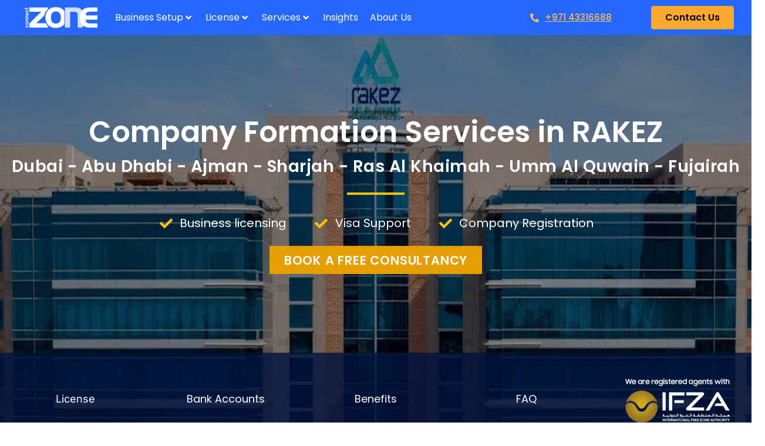

--- FILE ---
content_type: text/html; charset=UTF-8
request_url: https://connectzone.ae/ras-ai-khaimah-economic-zone-rakez-company-formation/
body_size: 103685
content:
<!DOCTYPE html><html lang="en-US" prefix="og: https://ogp.me/ns#"><head ><meta charset="UTF-8" /><script>if(navigator.userAgent.match(/MSIE|Internet Explorer/i)||navigator.userAgent.match(/Trident\/7\..*?rv:11/i)){var href=document.location.href;if(!href.match(/[?&]nowprocket/)){if(href.indexOf("?")==-1){if(href.indexOf("#")==-1){document.location.href=href+"?nowprocket=1"}else{document.location.href=href.replace("#","?nowprocket=1#")}}else{if(href.indexOf("#")==-1){document.location.href=href+"&nowprocket=1"}else{document.location.href=href.replace("#","&nowprocket=1#")}}}}</script><script>(()=>{class RocketLazyLoadScripts{constructor(){this.v="2.0.3",this.userEvents=["keydown","keyup","mousedown","mouseup","mousemove","mouseover","mouseenter","mouseout","mouseleave","touchmove","touchstart","touchend","touchcancel","wheel","click","dblclick","input","visibilitychange"],this.attributeEvents=["onblur","onclick","oncontextmenu","ondblclick","onfocus","onmousedown","onmouseenter","onmouseleave","onmousemove","onmouseout","onmouseover","onmouseup","onmousewheel","onscroll","onsubmit"]}async t(){this.i(),this.o(),/iP(ad|hone)/.test(navigator.userAgent)&&this.h(),this.u(),this.l(this),this.m(),this.k(this),this.p(this),this._(),await Promise.all([this.R(),this.L()]),this.lastBreath=Date.now(),this.S(this),this.P(),this.D(),this.O(),this.M(),await this.C(this.delayedScripts.normal),await this.C(this.delayedScripts.defer),await this.C(this.delayedScripts.async),this.F("domReady"),await this.T(),await this.j(),await this.I(),this.F("windowLoad"),await this.A(),window.dispatchEvent(new Event("rocket-allScriptsLoaded")),this.everythingLoaded=!0,this.lastTouchEnd&&await new Promise((t=>setTimeout(t,500-Date.now()+this.lastTouchEnd))),this.H(),this.F("all"),this.U(),this.W()}i(){this.CSPIssue=sessionStorage.getItem("rocketCSPIssue"),document.addEventListener("securitypolicyviolation",(t=>{this.CSPIssue||"script-src-elem"!==t.violatedDirective||"data"!==t.blockedURI||(this.CSPIssue=!0,sessionStorage.setItem("rocketCSPIssue",!0))}),{isRocket:!0})}o(){window.addEventListener("pageshow",(t=>{this.persisted=t.persisted,this.realWindowLoadedFired=!0}),{isRocket:!0}),window.addEventListener("pagehide",(()=>{this.onFirstUserAction=null}),{isRocket:!0})}h(){let t;function e(e){t=e}window.addEventListener("touchstart",e,{isRocket:!0}),window.addEventListener("touchend",(function i(o){Math.abs(o.changedTouches[0].pageX-t.changedTouches[0].pageX)<10&&Math.abs(o.changedTouches[0].pageY-t.changedTouches[0].pageY)<10&&o.timeStamp-t.timeStamp<200&&(o.target.dispatchEvent(new PointerEvent("click",{target:o.target,bubbles:!0,cancelable:!0,detail:1})),event.preventDefault(),window.removeEventListener("touchstart",e,{isRocket:!0}),window.removeEventListener("touchend",i,{isRocket:!0}))}),{isRocket:!0})}q(t){this.userActionTriggered||("mousemove"!==t.type||this.firstMousemoveIgnored?"keyup"===t.type||"mouseover"===t.type||"mouseout"===t.type||(this.userActionTriggered=!0,this.onFirstUserAction&&this.onFirstUserAction()):this.firstMousemoveIgnored=!0),"click"===t.type&&t.preventDefault(),this.savedUserEvents.length>0&&(t.stopPropagation(),t.stopImmediatePropagation()),"touchstart"===this.lastEvent&&"touchend"===t.type&&(this.lastTouchEnd=Date.now()),"click"===t.type&&(this.lastTouchEnd=0),this.lastEvent=t.type,this.savedUserEvents.push(t)}u(){this.savedUserEvents=[],this.userEventHandler=this.q.bind(this),this.userEvents.forEach((t=>window.addEventListener(t,this.userEventHandler,{passive:!1,isRocket:!0})))}U(){this.userEvents.forEach((t=>window.removeEventListener(t,this.userEventHandler,{passive:!1,isRocket:!0}))),this.savedUserEvents.forEach((t=>{t.target.dispatchEvent(new window[t.constructor.name](t.type,t))}))}m(){this.eventsMutationObserver=new MutationObserver((t=>{const e="return false";for(const i of t){if("attributes"===i.type){const t=i.target.getAttribute(i.attributeName);t&&t!==e&&(i.target.setAttribute("data-rocket-"+i.attributeName,t),i.target["rocket"+i.attributeName]=new Function("event",t),i.target.setAttribute(i.attributeName,e))}"childList"===i.type&&i.addedNodes.forEach((t=>{if(t.nodeType===Node.ELEMENT_NODE)for(const i of t.attributes)this.attributeEvents.includes(i.name)&&i.value&&""!==i.value&&(t.setAttribute("data-rocket-"+i.name,i.value),t["rocket"+i.name]=new Function("event",i.value),t.setAttribute(i.name,e))}))}})),this.eventsMutationObserver.observe(document,{subtree:!0,childList:!0,attributeFilter:this.attributeEvents})}H(){this.eventsMutationObserver.disconnect(),this.attributeEvents.forEach((t=>{document.querySelectorAll("[data-rocket-"+t+"]").forEach((e=>{e.setAttribute(t,e.getAttribute("data-rocket-"+t)),e.removeAttribute("data-rocket-"+t)}))}))}k(t){Object.defineProperty(HTMLElement.prototype,"onclick",{get(){return this.rocketonclick||null},set(e){this.rocketonclick=e,this.setAttribute(t.everythingLoaded?"onclick":"data-rocket-onclick","this.rocketonclick(event)")}})}S(t){function e(e,i){let o=e[i];e[i]=null,Object.defineProperty(e,i,{get:()=>o,set(s){t.everythingLoaded?o=s:e["rocket"+i]=o=s}})}e(document,"onreadystatechange"),e(window,"onload"),e(window,"onpageshow");try{Object.defineProperty(document,"readyState",{get:()=>t.rocketReadyState,set(e){t.rocketReadyState=e},configurable:!0}),document.readyState="loading"}catch(t){console.log("WPRocket DJE readyState conflict, bypassing")}}l(t){this.originalAddEventListener=EventTarget.prototype.addEventListener,this.originalRemoveEventListener=EventTarget.prototype.removeEventListener,this.savedEventListeners=[],EventTarget.prototype.addEventListener=function(e,i,o){o&&o.isRocket||!t.B(e,this)&&!t.userEvents.includes(e)||t.B(e,this)&&!t.userActionTriggered||e.startsWith("rocket-")||t.everythingLoaded?t.originalAddEventListener.call(this,e,i,o):t.savedEventListeners.push({target:this,remove:!1,type:e,func:i,options:o})},EventTarget.prototype.removeEventListener=function(e,i,o){o&&o.isRocket||!t.B(e,this)&&!t.userEvents.includes(e)||t.B(e,this)&&!t.userActionTriggered||e.startsWith("rocket-")||t.everythingLoaded?t.originalRemoveEventListener.call(this,e,i,o):t.savedEventListeners.push({target:this,remove:!0,type:e,func:i,options:o})}}F(t){"all"===t&&(EventTarget.prototype.addEventListener=this.originalAddEventListener,EventTarget.prototype.removeEventListener=this.originalRemoveEventListener),this.savedEventListeners=this.savedEventListeners.filter((e=>{let i=e.type,o=e.target||window;return"domReady"===t&&"DOMContentLoaded"!==i&&"readystatechange"!==i||("windowLoad"===t&&"load"!==i&&"readystatechange"!==i&&"pageshow"!==i||(this.B(i,o)&&(i="rocket-"+i),e.remove?o.removeEventListener(i,e.func,e.options):o.addEventListener(i,e.func,e.options),!1))}))}p(t){let e;function i(e){return t.everythingLoaded?e:e.split(" ").map((t=>"load"===t||t.startsWith("load.")?"rocket-jquery-load":t)).join(" ")}function o(o){function s(e){const s=o.fn[e];o.fn[e]=o.fn.init.prototype[e]=function(){return this[0]===window&&t.userActionTriggered&&("string"==typeof arguments[0]||arguments[0]instanceof String?arguments[0]=i(arguments[0]):"object"==typeof arguments[0]&&Object.keys(arguments[0]).forEach((t=>{const e=arguments[0][t];delete arguments[0][t],arguments[0][i(t)]=e}))),s.apply(this,arguments),this}}if(o&&o.fn&&!t.allJQueries.includes(o)){const e={DOMContentLoaded:[],"rocket-DOMContentLoaded":[]};for(const t in e)document.addEventListener(t,(()=>{e[t].forEach((t=>t()))}),{isRocket:!0});o.fn.ready=o.fn.init.prototype.ready=function(i){function s(){parseInt(o.fn.jquery)>2?setTimeout((()=>i.bind(document)(o))):i.bind(document)(o)}return t.realDomReadyFired?!t.userActionTriggered||t.fauxDomReadyFired?s():e["rocket-DOMContentLoaded"].push(s):e.DOMContentLoaded.push(s),o([])},s("on"),s("one"),s("off"),t.allJQueries.push(o)}e=o}t.allJQueries=[],o(window.jQuery),Object.defineProperty(window,"jQuery",{get:()=>e,set(t){o(t)}})}P(){const t=new Map;document.write=document.writeln=function(e){const i=document.currentScript,o=document.createRange(),s=i.parentElement;let n=t.get(i);void 0===n&&(n=i.nextSibling,t.set(i,n));const c=document.createDocumentFragment();o.setStart(c,0),c.appendChild(o.createContextualFragment(e)),s.insertBefore(c,n)}}async R(){return new Promise((t=>{this.userActionTriggered?t():this.onFirstUserAction=t}))}async L(){return new Promise((t=>{document.addEventListener("DOMContentLoaded",(()=>{this.realDomReadyFired=!0,t()}),{isRocket:!0})}))}async I(){return this.realWindowLoadedFired?Promise.resolve():new Promise((t=>{window.addEventListener("load",t,{isRocket:!0})}))}M(){this.pendingScripts=[];this.scriptsMutationObserver=new MutationObserver((t=>{for(const e of t)e.addedNodes.forEach((t=>{"SCRIPT"!==t.tagName||t.noModule||t.isWPRocket||this.pendingScripts.push({script:t,promise:new Promise((e=>{const i=()=>{const i=this.pendingScripts.findIndex((e=>e.script===t));i>=0&&this.pendingScripts.splice(i,1),e()};t.addEventListener("load",i,{isRocket:!0}),t.addEventListener("error",i,{isRocket:!0}),setTimeout(i,1e3)}))})}))})),this.scriptsMutationObserver.observe(document,{childList:!0,subtree:!0})}async j(){await this.J(),this.pendingScripts.length?(await this.pendingScripts[0].promise,await this.j()):this.scriptsMutationObserver.disconnect()}D(){this.delayedScripts={normal:[],async:[],defer:[]},document.querySelectorAll("script[type$=rocketlazyloadscript]").forEach((t=>{t.hasAttribute("data-rocket-src")?t.hasAttribute("async")&&!1!==t.async?this.delayedScripts.async.push(t):t.hasAttribute("defer")&&!1!==t.defer||"module"===t.getAttribute("data-rocket-type")?this.delayedScripts.defer.push(t):this.delayedScripts.normal.push(t):this.delayedScripts.normal.push(t)}))}async _(){await this.L();let t=[];document.querySelectorAll("script[type$=rocketlazyloadscript][data-rocket-src]").forEach((e=>{let i=e.getAttribute("data-rocket-src");if(i&&!i.startsWith("data:")){i.startsWith("//")&&(i=location.protocol+i);try{const o=new URL(i).origin;o!==location.origin&&t.push({src:o,crossOrigin:e.crossOrigin||"module"===e.getAttribute("data-rocket-type")})}catch(t){}}})),t=[...new Map(t.map((t=>[JSON.stringify(t),t]))).values()],this.N(t,"preconnect")}async $(t){if(await this.G(),!0!==t.noModule||!("noModule"in HTMLScriptElement.prototype))return new Promise((e=>{let i;function o(){(i||t).setAttribute("data-rocket-status","executed"),e()}try{if(navigator.userAgent.includes("Firefox/")||""===navigator.vendor||this.CSPIssue)i=document.createElement("script"),[...t.attributes].forEach((t=>{let e=t.nodeName;"type"!==e&&("data-rocket-type"===e&&(e="type"),"data-rocket-src"===e&&(e="src"),i.setAttribute(e,t.nodeValue))})),t.text&&(i.text=t.text),t.nonce&&(i.nonce=t.nonce),i.hasAttribute("src")?(i.addEventListener("load",o,{isRocket:!0}),i.addEventListener("error",(()=>{i.setAttribute("data-rocket-status","failed-network"),e()}),{isRocket:!0}),setTimeout((()=>{i.isConnected||e()}),1)):(i.text=t.text,o()),i.isWPRocket=!0,t.parentNode.replaceChild(i,t);else{const i=t.getAttribute("data-rocket-type"),s=t.getAttribute("data-rocket-src");i?(t.type=i,t.removeAttribute("data-rocket-type")):t.removeAttribute("type"),t.addEventListener("load",o,{isRocket:!0}),t.addEventListener("error",(i=>{this.CSPIssue&&i.target.src.startsWith("data:")?(console.log("WPRocket: CSP fallback activated"),t.removeAttribute("src"),this.$(t).then(e)):(t.setAttribute("data-rocket-status","failed-network"),e())}),{isRocket:!0}),s?(t.fetchPriority="high",t.removeAttribute("data-rocket-src"),t.src=s):t.src="data:text/javascript;base64,"+window.btoa(unescape(encodeURIComponent(t.text)))}}catch(i){t.setAttribute("data-rocket-status","failed-transform"),e()}}));t.setAttribute("data-rocket-status","skipped")}async C(t){const e=t.shift();return e?(e.isConnected&&await this.$(e),this.C(t)):Promise.resolve()}O(){this.N([...this.delayedScripts.normal,...this.delayedScripts.defer,...this.delayedScripts.async],"preload")}N(t,e){this.trash=this.trash||[];let i=!0;var o=document.createDocumentFragment();t.forEach((t=>{const s=t.getAttribute&&t.getAttribute("data-rocket-src")||t.src;if(s&&!s.startsWith("data:")){const n=document.createElement("link");n.href=s,n.rel=e,"preconnect"!==e&&(n.as="script",n.fetchPriority=i?"high":"low"),t.getAttribute&&"module"===t.getAttribute("data-rocket-type")&&(n.crossOrigin=!0),t.crossOrigin&&(n.crossOrigin=t.crossOrigin),t.integrity&&(n.integrity=t.integrity),t.nonce&&(n.nonce=t.nonce),o.appendChild(n),this.trash.push(n),i=!1}})),document.head.appendChild(o)}W(){this.trash.forEach((t=>t.remove()))}async T(){try{document.readyState="interactive"}catch(t){}this.fauxDomReadyFired=!0;try{await this.G(),document.dispatchEvent(new Event("rocket-readystatechange")),await this.G(),document.rocketonreadystatechange&&document.rocketonreadystatechange(),await this.G(),document.dispatchEvent(new Event("rocket-DOMContentLoaded")),await this.G(),window.dispatchEvent(new Event("rocket-DOMContentLoaded"))}catch(t){console.error(t)}}async A(){try{document.readyState="complete"}catch(t){}try{await this.G(),document.dispatchEvent(new Event("rocket-readystatechange")),await this.G(),document.rocketonreadystatechange&&document.rocketonreadystatechange(),await this.G(),window.dispatchEvent(new Event("rocket-load")),await this.G(),window.rocketonload&&window.rocketonload(),await this.G(),this.allJQueries.forEach((t=>t(window).trigger("rocket-jquery-load"))),await this.G();const t=new Event("rocket-pageshow");t.persisted=this.persisted,window.dispatchEvent(t),await this.G(),window.rocketonpageshow&&window.rocketonpageshow({persisted:this.persisted})}catch(t){console.error(t)}}async G(){Date.now()-this.lastBreath>45&&(await this.J(),this.lastBreath=Date.now())}async J(){return document.hidden?new Promise((t=>setTimeout(t))):new Promise((t=>requestAnimationFrame(t)))}B(t,e){return e===document&&"readystatechange"===t||(e===document&&"DOMContentLoaded"===t||(e===window&&"DOMContentLoaded"===t||(e===window&&"load"===t||e===window&&"pageshow"===t)))}static run(){(new RocketLazyLoadScripts).t()}}RocketLazyLoadScripts.run()})();</script>	
	<meta name="viewport" content="width=device-width, initial-scale=1" />
	    <style></style>

<!-- Search Engine Optimization by Rank Math PRO - https://rankmath.com/ -->
<title>Business Setup in RAKEZ | Company Formation in RAKEZ</title><link rel="preload" data-rocket-preload as="font" href="https://connectzone.ae/wp-content/themes/jupiterx/lib/assets/fonts/jupiterx.woff2" crossorigin><link rel="preload" data-rocket-preload as="font" href="https://connectzone.ae/wp-content/plugins/elementor/assets/lib/eicons/fonts/eicons.woff2?5.41.0" crossorigin><link rel="preload" data-rocket-preload as="font" href="https://connectzone.ae/wp-content/plugins/elementor/assets/lib/font-awesome/webfonts/fa-brands-400.woff2" crossorigin><link rel="preload" data-rocket-preload as="font" href="https://connectzone.ae/wp-content/plugins/elementor/assets/lib/font-awesome/webfonts/fa-regular-400.woff2" crossorigin><link rel="preload" data-rocket-preload as="font" href="https://connectzone.ae/wp-content/plugins/elementor/assets/lib/font-awesome/webfonts/fa-solid-900.woff2" crossorigin><link rel="preload" data-rocket-preload as="font" href="https://connectzone.ae/wp-content/uploads/elementor/google-fonts/fonts/poppins-pxiayp8kv8jhgfvrjjlme0tcmpi.woff2" crossorigin><link rel="preload" data-rocket-preload as="font" href="https://connectzone.ae/wp-content/uploads/elementor/google-fonts/fonts/poppins-pxidyp8kv8jhgfvrjjlmv1pvf9eo.woff2" crossorigin><link rel="preload" data-rocket-preload as="font" href="https://connectzone.ae/wp-content/uploads/elementor/google-fonts/fonts/poppins-pxidyp8kv8jhgfvrjjlm21lvf9eo.woff2" crossorigin><link rel="preload" data-rocket-preload as="font" href="https://connectzone.ae/wp-content/uploads/elementor/google-fonts/fonts/poppins-pxigyp8kv8jhgfvrjjluchta.woff2" crossorigin><link rel="preload" data-rocket-preload as="font" href="https://connectzone.ae/wp-content/uploads/elementor/google-fonts/fonts/poppins-pxidyp8kv8jhgfvrjjlmg1hvf9eo.woff2" crossorigin><link rel="preload" data-rocket-preload as="font" href="https://connectzone.ae/wp-content/uploads/elementor/google-fonts/fonts/poppins-pxidyp8kv8jhgfvrjjlmr19vf9eo.woff2" crossorigin><link rel="preload" data-rocket-preload as="font" href="https://connectzone.ae/wp-content/uploads/elementor/google-fonts/fonts/poppins-pxidyp8kv8jhgfvrjjlmy15vf9eo.woff2" crossorigin><link rel="preload" data-rocket-preload as="font" href="https://connectzone.ae/wp-content/uploads/elementor/google-fonts/fonts/poppins-pxidyp8kv8jhgfvrjjlm111vf9eo.woff2" crossorigin><link rel="preload" data-rocket-preload as="font" href="https://connectzone.ae/wp-content/uploads/elementor/google-fonts/fonts/poppins-pxidyp8kv8jhgfvrjjlm81xvf9eo.woff2" crossorigin><link rel="preload" data-rocket-preload as="font" href="https://connectzone.ae/wp-content/uploads/elementor/google-fonts/fonts/poppins-pxigyp8kv8jhgfvrlptuchta.woff2" crossorigin><link rel="preload" data-rocket-preload as="font" href="https://connectzone.ae/wp-content/uploads/elementor/google-fonts/fonts/poppins-pxibyp8kv8jhgfvrlfj_z1xlfq.woff2" crossorigin><link rel="preload" data-rocket-preload as="font" href="https://connectzone.ae/wp-content/uploads/elementor/google-fonts/fonts/poppins-pxibyp8kv8jhgfvrldz8z1xlfq.woff2" crossorigin><link rel="preload" data-rocket-preload as="font" href="https://connectzone.ae/wp-content/uploads/elementor/google-fonts/fonts/poppins-pxieyp8kv8jhgfvrjjfecg.woff2" crossorigin><link rel="preload" data-rocket-preload as="font" href="https://connectzone.ae/wp-content/uploads/elementor/google-fonts/fonts/poppins-pxibyp8kv8jhgfvrlgt9z1xlfq.woff2" crossorigin><link rel="preload" data-rocket-preload as="font" href="https://connectzone.ae/wp-content/uploads/elementor/google-fonts/fonts/poppins-pxibyp8kv8jhgfvrlej6z1xlfq.woff2" crossorigin><link rel="preload" data-rocket-preload as="font" href="https://connectzone.ae/wp-content/uploads/elementor/google-fonts/fonts/poppins-pxibyp8kv8jhgfvrlcz7z1xlfq.woff2" crossorigin><link rel="preload" data-rocket-preload as="font" href="https://connectzone.ae/wp-content/uploads/elementor/google-fonts/fonts/poppins-pxibyp8kv8jhgfvrldd4z1xlfq.woff2" crossorigin><link rel="preload" data-rocket-preload as="font" href="https://connectzone.ae/wp-content/uploads/elementor/google-fonts/fonts/poppins-pxibyp8kv8jhgfvrlbt5z1xlfq.woff2" crossorigin><link rel="preload" data-rocket-preload as="font" href="https://connectzone.ae/wp-content/uploads/elementor/google-fonts/fonts/inter-ucc73fwrk3iltehus_nvmrmxcp50sjia1zl7.woff2" crossorigin><link rel="preload" data-rocket-preload as="font" href="https://fonts.gstatic.com/s/poppins/v24/pxiAyp8kv8JHgFVrJJLmE0tCMPI.woff2" crossorigin><link rel="preload" data-rocket-preload as="font" href="https://fonts.gstatic.com/s/poppins/v24/pxiDyp8kv8JHgFVrJJLmv1pVF9eO.woff2" crossorigin><link rel="preload" data-rocket-preload as="font" href="https://fonts.gstatic.com/s/poppins/v24/pxiDyp8kv8JHgFVrJJLm21lVF9eO.woff2" crossorigin><link rel="preload" data-rocket-preload as="font" href="https://fonts.gstatic.com/s/poppins/v24/pxiGyp8kv8JHgFVrJJLucHtA.woff2" crossorigin><link rel="preload" data-rocket-preload as="font" href="https://fonts.gstatic.com/s/poppins/v24/pxiDyp8kv8JHgFVrJJLmg1hVF9eO.woff2" crossorigin><link rel="preload" data-rocket-preload as="font" href="https://fonts.gstatic.com/s/poppins/v24/pxiDyp8kv8JHgFVrJJLmr19VF9eO.woff2" crossorigin><link rel="preload" data-rocket-preload as="font" href="https://fonts.gstatic.com/s/poppins/v24/pxiDyp8kv8JHgFVrJJLmy15VF9eO.woff2" crossorigin><link rel="preload" data-rocket-preload as="font" href="https://fonts.gstatic.com/s/poppins/v24/pxiDyp8kv8JHgFVrJJLm111VF9eO.woff2" crossorigin><link rel="preload" data-rocket-preload as="font" href="https://fonts.gstatic.com/s/poppins/v24/pxiDyp8kv8JHgFVrJJLm81xVF9eO.woff2" crossorigin><link rel="preload" data-rocket-preload as="font" href="https://fonts.gstatic.com/s/poppins/v24/pxiGyp8kv8JHgFVrLPTucHtA.woff2" crossorigin><link rel="preload" data-rocket-preload as="font" href="https://fonts.gstatic.com/s/poppins/v24/pxiByp8kv8JHgFVrLFj_Z1xlFQ.woff2" crossorigin><link rel="preload" data-rocket-preload as="font" href="https://fonts.gstatic.com/s/poppins/v24/pxiByp8kv8JHgFVrLDz8Z1xlFQ.woff2" crossorigin><link rel="preload" data-rocket-preload as="font" href="https://fonts.gstatic.com/s/poppins/v24/pxiEyp8kv8JHgFVrJJfecg.woff2" crossorigin><link rel="preload" data-rocket-preload as="font" href="https://fonts.gstatic.com/s/poppins/v24/pxiByp8kv8JHgFVrLGT9Z1xlFQ.woff2" crossorigin><link rel="preload" data-rocket-preload as="font" href="https://fonts.gstatic.com/s/poppins/v24/pxiByp8kv8JHgFVrLEj6Z1xlFQ.woff2" crossorigin><link rel="preload" data-rocket-preload as="font" href="https://fonts.gstatic.com/s/poppins/v24/pxiByp8kv8JHgFVrLCz7Z1xlFQ.woff2" crossorigin><link rel="preload" data-rocket-preload as="font" href="https://fonts.gstatic.com/s/poppins/v24/pxiByp8kv8JHgFVrLDD4Z1xlFQ.woff2" crossorigin><link rel="preload" data-rocket-preload as="font" href="https://fonts.gstatic.com/s/poppins/v24/pxiByp8kv8JHgFVrLBT5Z1xlFQ.woff2" crossorigin><style id="wpr-usedcss">.tippy-box{position:relative;background-color:#333;color:#fff;border-radius:4px;font-size:14px;line-height:1.4;white-space:normal;outline:0;transition-property:transform,visibility,opacity}.tippy-box[data-placement^=top]>.tippy-arrow:before{bottom:-7px;left:0;border-width:8px 8px 0;border-top-color:initial;transform-origin:center top}.tippy-box[data-placement^=bottom]>.tippy-arrow:before{top:-7px;left:0;border-width:0 8px 8px;border-bottom-color:initial;transform-origin:center bottom}.tippy-box[data-placement^=left]>.tippy-arrow:before{border-width:8px 0 8px 8px;border-left-color:initial;right:-7px;transform-origin:center left}.tippy-box[data-placement^=right]>.tippy-arrow:before{left:-7px;border-width:8px 8px 8px 0;border-right-color:initial;transform-origin:center right}.tippy-box[data-inertia][data-state=visible]{transition-timing-function:cubic-bezier(.54,1.5,.38,1.11)}.tippy-arrow:before{content:"";position:absolute;border-color:transparent;border-style:solid}img:is([sizes=auto i],[sizes^="auto," i]){contain-intrinsic-size:3000px 1500px}@font-face{font-display:swap;font-family:jupiterx;src:url('https://connectzone.ae/wp-content/themes/jupiterx/lib/assets/fonts/jupiterx.eot');src:url('https://connectzone.ae/wp-content/themes/jupiterx/lib/assets/fonts/jupiterx.eot?#iefix') format('eot'),url('https://connectzone.ae/wp-content/themes/jupiterx/lib/assets/fonts/jupiterx.woff2') format('woff2'),url('https://connectzone.ae/wp-content/themes/jupiterx/lib/assets/fonts/jupiterx.woff') format('woff'),url('https://connectzone.ae/wp-content/themes/jupiterx/lib/assets/fonts/jupiterx.ttf') format('truetype'),url('https://connectzone.ae/wp-content/themes/jupiterx/lib/assets/fonts/jupiterx.svg#jupiterx') format('svg')}.dashicons{font-family:dashicons;display:inline-block;line-height:1;font-weight:400;font-style:normal;text-decoration:inherit;text-transform:none;text-rendering:auto;-webkit-font-smoothing:antialiased;-moz-osx-font-smoothing:grayscale;width:20px;height:20px;font-size:20px;vertical-align:top;text-align:center;transition:color .1s ease-in}.dashicons-arrow-down:before{content:"\f140"}.dashicons-arrow-right:before{content:"\f139"}img.emoji{display:inline!important;border:none!important;box-shadow:none!important;height:1em!important;width:1em!important;margin:0 .07em!important;vertical-align:-.1em!important;background:0 0!important;padding:0!important}.jet-listing .slick-slider,.jet-listing-dynamic-field__content .slick-slider{position:relative;display:block!important;box-sizing:border-box;user-select:none;-webkit-touch-callout:none;-khtml-user-select:none;-ms-touch-action:pan-y;touch-action:pan-y;-webkit-tap-highlight-color:transparent}.jet-listing .slick-list,.jet-listing-dynamic-field__content .slick-list{position:relative;display:block;overflow:hidden;margin:0;padding:0}.jet-listing .slick-list:focus,.jet-listing-dynamic-field__content .slick-list:focus{outline:0}.jet-listing .slick-list.dragging,.jet-listing-dynamic-field__content .slick-list.dragging{cursor:pointer;cursor:hand}.jet-listing .slick-slider .slick-list,.jet-listing .slick-slider .slick-track,.jet-listing-dynamic-field__content .slick-slider .slick-list,.jet-listing-dynamic-field__content .slick-slider .slick-track{-webkit-transform:translate3d(0,0,0);-moz-transform:translate3d(0,0,0);-ms-transform:translate3d(0,0,0);-o-transform:translate3d(0,0,0);transform:translate3d(0,0,0)}.jet-listing .slick-track,.jet-listing-dynamic-field__content .slick-track{position:relative;top:0;left:0;display:block;margin-left:auto;margin-right:auto}.jet-listing .slick-track:after,.jet-listing .slick-track:before,.jet-listing-dynamic-field__content .slick-track:after,.jet-listing-dynamic-field__content .slick-track:before{display:table;content:""}.jet-listing .slick-track:after,.jet-listing-dynamic-field__content .slick-track:after{clear:both}.jet-listing .slick-loading .slick-track,.jet-listing-dynamic-field__content .slick-loading .slick-track{visibility:hidden}.jet-listing .slick-slide,.jet-listing-dynamic-field__content .slick-slide{display:none;float:left;height:100%;min-height:1px}.jet-listing [dir=rtl] .slick-slide,.jet-listing-dynamic-field__content [dir=rtl] .slick-slide{float:right}.jet-listing .slick-slide img,.jet-listing-dynamic-field__content .slick-slide img{display:block}.jet-listing .slick-slide.slick-loading img,.jet-listing-dynamic-field__content .slick-slide.slick-loading img{display:none}.jet-listing .slick-slide.dragging img,.jet-listing-dynamic-field__content .slick-slide.dragging img{pointer-events:none}.jet-listing .slick-initialized .slick-slide,.jet-listing-dynamic-field__content .slick-initialized .slick-slide{display:block}.jet-listing .slick-loading .slick-slide,.jet-listing-dynamic-field__content .slick-loading .slick-slide{visibility:hidden}.jet-listing .slick-vertical .slick-slide,.jet-listing-dynamic-field__content .slick-vertical .slick-slide{display:block;height:auto;border:1px solid transparent}.jet-listing .slick-arrow.slick-hidden{display:none}.brxe-jet-engine-listing-dynamic-field .jet-engine-gallery-slider .slick-list{margin-right:calc(var(--column-gap)/-2);margin-left:calc(var(--column-gap)/-2)}.brxe-jet-engine-listing-dynamic-field .jet-engine-gallery-slider .slick-slide{padding-right:calc(var(--column-gap)/2);padding-left:calc(var(--column-gap)/2)}.jet-listing-grid__items.inline-desk-css:not(.jet-listing-grid__scroll-slider-wrap-desktop).slick-slider .slick-slide{width:var(--jet-column-min-width)}@media(max-width:1024px){.jet-listing-grid__items.slick-slider .slick-slide{width:var(--jet-column-tablet-min-width)}}@media(max-width:767px){.jet-listing-grid__items.inline-mobile-css:not(.jet-listing-grid__scroll-slider-wrap-mobile).slick-slider .slick-slide{width:var(--jet-column-mobile-min-width)}}.jet-listing-grid__item{padding:10px;box-sizing:border-box}.jet-listing-grid__slider[dir=rtl] .slick-slide{float:right}.jet-listing-grid__items.jet-equal-columns__wrapper .slick-track{display:flex;align-items:stretch}.jet-listing-grid__items.jet-equal-columns__wrapper .slick-slide{float:none;height:auto;display:flex;flex-direction:column}.jet-listing-grid__items.jet-equal-columns__wrapper .slick-slide img{object-fit:cover;flex-grow:1}.jet-listing-grid__items.jet-equal-columns__wrapper .slick-slide .jet-equal-columns,.jet-listing-grid__items.jet-equal-columns__wrapper .slick-slide>*{height:100%}.brxe-jet-engine-listing-grid .jet-listing-grid__items.slick-slider .slick-list{margin-right:calc(var(--column-gap)/-2);margin-left:calc(var(--column-gap)/-2)}.brxe-jet-engine-listing-grid .jet-listing-grid__item.slick-slide{padding:calc(var(--row-gap)/2) calc(var(--column-gap)/2)}a:has(>.jet-engine-lightbox-icon):before{display:none}.intl-tel-input{position:relative}.intl-tel-input *{box-sizing:border-box;-moz-box-sizing:border-box}.intl-tel-input .hide{display:none}.intl-tel-input .v-hide{visibility:hidden}.intl-tel-input input,.intl-tel-input input[type=tel],.intl-tel-input input[type=text]{position:relative;z-index:0;margin-top:0!important;margin-bottom:0!important;padding-right:36px;margin-right:0}.intl-tel-input .flag-container{position:absolute;top:0;bottom:0;right:0;padding:1px}.intl-tel-input .selected-flag{z-index:1;position:relative;width:36px;height:100%;padding:0 0 0 8px}.intl-tel-input .selected-flag .iti-flag{position:absolute;top:0;bottom:0;margin:auto}.intl-tel-input .selected-flag .iti-arrow{position:absolute;top:50%;margin-top:-2px;right:6px;width:0;height:0;border-left:3px solid transparent;border-right:3px solid transparent;border-top:4px solid #555}.intl-tel-input .selected-flag .iti-arrow.up{border-top:none;border-bottom:4px solid #555}.intl-tel-input ul.country-list{list-style:none;padding:0;margin:0}.intl-tel-input .country-list{position:absolute;z-index:2;list-style:none;text-align:left;padding:0;margin:0 0 0 -1px;box-shadow:1px 1px 4px rgba(0,0,0,.2);background-color:#fff;border:1px solid #ccc;white-space:nowrap;max-height:200px;overflow-y:scroll}.intl-tel-input .country-list.dropup{bottom:100%;margin-bottom:-1px}.intl-tel-input .country-list .flag-box{display:inline-block;width:20px}@media (max-width:500px){.intl-tel-input .country-list{white-space:normal}}.intl-tel-input .country-list .divider{padding-bottom:5px;margin-bottom:5px;border-bottom:1px solid #ccc;list-style:none}.intl-tel-input .country-list li.country{list-style:none}.intl-tel-input .country-list .country{padding:5px 10px}.intl-tel-input .country-list .country .dial-code{color:#999}.intl-tel-input .country-list .country.highlight{background-color:rgba(0,0,0,.05)}.intl-tel-input .country-list .country-name,.intl-tel-input .country-list .dial-code,.intl-tel-input .country-list .flag-box{vertical-align:middle}.intl-tel-input .country-list .country-name,.intl-tel-input .country-list .flag-box{margin-right:6px}.intl-tel-input.allow-dropdown input,.intl-tel-input.allow-dropdown input[type=tel],.intl-tel-input.allow-dropdown input[type=text],.intl-tel-input.separate-dial-code input,.intl-tel-input.separate-dial-code input[type=tel],.intl-tel-input.separate-dial-code input[type=text]{padding-right:6px;padding-left:52px;margin-left:0}.intl-tel-input.allow-dropdown .flag-container,.intl-tel-input.separate-dial-code .flag-container{right:auto;left:0}.intl-tel-input.allow-dropdown .selected-flag,.intl-tel-input.separate-dial-code .selected-flag{width:46px}.intl-tel-input.allow-dropdown .flag-container:hover{cursor:pointer}.intl-tel-input.allow-dropdown .flag-container:hover .selected-flag{background-color:rgba(0,0,0,.05)}.intl-tel-input.allow-dropdown input[disabled]+.flag-container:hover,.intl-tel-input.allow-dropdown input[readonly]+.flag-container:hover{cursor:default}.intl-tel-input.allow-dropdown input[disabled]+.flag-container:hover .selected-flag,.intl-tel-input.allow-dropdown input[readonly]+.flag-container:hover .selected-flag{background-color:transparent}.intl-tel-input.separate-dial-code .selected-flag{background-color:rgba(0,0,0,.05);display:table}.intl-tel-input.separate-dial-code .selected-dial-code{display:table-cell;vertical-align:middle;padding-left:28px}.intl-tel-input.separate-dial-code.iti-sdc-2 input,.intl-tel-input.separate-dial-code.iti-sdc-2 input[type=tel],.intl-tel-input.separate-dial-code.iti-sdc-2 input[type=text]{padding-left:66px}.intl-tel-input.separate-dial-code.iti-sdc-2 .selected-flag{width:60px}.intl-tel-input.separate-dial-code.allow-dropdown.iti-sdc-2 input,.intl-tel-input.separate-dial-code.allow-dropdown.iti-sdc-2 input[type=tel],.intl-tel-input.separate-dial-code.allow-dropdown.iti-sdc-2 input[type=text]{padding-left:76px}.intl-tel-input.separate-dial-code.allow-dropdown.iti-sdc-2 .selected-flag{width:70px}.intl-tel-input.iti-container{position:absolute;top:-1000px;left:-1000px;z-index:1060;padding:1px}.intl-tel-input.iti-container:hover{cursor:pointer}.iti-mobile .intl-tel-input.iti-container{top:30px;bottom:30px;left:30px;right:30px;position:fixed}.iti-mobile .intl-tel-input .country-list{max-height:100%;width:100%}.iti-mobile .intl-tel-input .country-list .country{padding:10px;line-height:1.5em}.iti-flag{width:20px}.iti-flag.be{width:18px}.iti-flag.ch{width:15px}.iti-flag.mc{width:19px}.iti-flag.ne{width:18px}.iti-flag.np{width:13px}.iti-flag.va{width:15px}.iti-flag.ac{height:10px;background-position:0 0}.iti-flag.ad{height:14px;background-position:-22px 0}.iti-flag.ae{height:10px;background-position:-44px 0}.iti-flag.af{height:14px;background-position:-66px 0}.iti-flag.ag{height:14px;background-position:-88px 0}.iti-flag.ai{height:10px;background-position:-110px 0}.iti-flag.al{height:15px;background-position:-132px 0}.iti-flag.am{height:10px;background-position:-154px 0}.iti-flag.ao{height:14px;background-position:-176px 0}.iti-flag.ar{height:13px;background-position:-220px 0}.iti-flag.as{height:10px;background-position:-242px 0}.iti-flag.at{height:14px;background-position:-264px 0}.iti-flag.au{height:10px;background-position:-286px 0}.iti-flag.aw{height:14px;background-position:-308px 0}.iti-flag.ax{height:13px;background-position:-330px 0}.iti-flag.az{height:10px;background-position:-352px 0}.iti-flag.ba{height:10px;background-position:-374px 0}.iti-flag.bb{height:14px;background-position:-396px 0}.iti-flag.bd{height:12px;background-position:-418px 0}.iti-flag.be{height:15px;background-position:-440px 0}.iti-flag.bf{height:14px;background-position:-460px 0}.iti-flag.bg{height:12px;background-position:-482px 0}.iti-flag.bh{height:12px;background-position:-504px 0}.iti-flag.bi{height:12px;background-position:-526px 0}.iti-flag.bj{height:14px;background-position:-548px 0}.iti-flag.bl{height:14px;background-position:-570px 0}.iti-flag.bm{height:10px;background-position:-592px 0}.iti-flag.bn{height:10px;background-position:-614px 0}.iti-flag.bo{height:14px;background-position:-636px 0}.iti-flag.bq{height:14px;background-position:-658px 0}.iti-flag.br{height:14px;background-position:-680px 0}.iti-flag.bs{height:10px;background-position:-702px 0}.iti-flag.bt{height:14px;background-position:-724px 0}.iti-flag.bw{height:14px;background-position:-768px 0}.iti-flag.by{height:10px;background-position:-790px 0}.iti-flag.bz{height:14px;background-position:-812px 0}.iti-flag.ca{height:10px;background-position:-834px 0}.iti-flag.cc{height:10px;background-position:-856px 0}.iti-flag.cd{height:15px;background-position:-878px 0}.iti-flag.cf{height:14px;background-position:-900px 0}.iti-flag.cg{height:14px;background-position:-922px 0}.iti-flag.ch{height:15px;background-position:-944px 0}.iti-flag.ci{height:14px;background-position:-961px 0}.iti-flag.ck{height:10px;background-position:-983px 0}.iti-flag.cl{height:14px;background-position:-1005px 0}.iti-flag.cm{height:14px;background-position:-1027px 0}.iti-flag.cn{height:14px;background-position:-1049px 0}.iti-flag.co{height:14px;background-position:-1071px 0}.iti-flag.cp{height:14px;background-position:-1093px 0}.iti-flag.cr{height:12px;background-position:-1115px 0}.iti-flag.cu{height:10px;background-position:-1137px 0}.iti-flag.cv{height:12px;background-position:-1159px 0}.iti-flag.cw{height:14px;background-position:-1181px 0}.iti-flag.cx{height:10px;background-position:-1203px 0}.iti-flag.cy{height:13px;background-position:-1225px 0}.iti-flag.cz{height:14px;background-position:-1247px 0}.iti-flag.de{height:12px;background-position:-1269px 0}.iti-flag.dj{height:14px;background-position:-1313px 0}.iti-flag.dk{height:15px;background-position:-1335px 0}.iti-flag.dm{height:10px;background-position:-1357px 0}.iti-flag.do{height:13px;background-position:-1379px 0}.iti-flag.dz{height:14px;background-position:-1401px 0}.iti-flag.ec{height:14px;background-position:-1445px 0}.iti-flag.ee{height:13px;background-position:-1467px 0}.iti-flag.eg{height:14px;background-position:-1489px 0}.iti-flag.eh{height:10px;background-position:-1511px 0}.iti-flag.er{height:10px;background-position:-1533px 0}.iti-flag.es{height:14px;background-position:-1555px 0}.iti-flag.et{height:10px;background-position:-1577px 0}.iti-flag.fi{height:12px;background-position:-1621px 0}.iti-flag.fj{height:10px;background-position:-1643px 0}.iti-flag.fk{height:10px;background-position:-1665px 0}.iti-flag.fm{height:11px;background-position:-1687px 0}.iti-flag.fo{height:15px;background-position:-1709px 0}.iti-flag.fr{height:14px;background-position:-1731px 0}.iti-flag.ga{height:15px;background-position:-1753px 0}.iti-flag.gb{height:10px;background-position:-1775px 0}.iti-flag.gd{height:12px;background-position:-1797px 0}.iti-flag.ge{height:14px;background-position:-1819px 0}.iti-flag.gf{height:14px;background-position:-1841px 0}.iti-flag.gg{height:14px;background-position:-1863px 0}.iti-flag.gh{height:14px;background-position:-1885px 0}.iti-flag.gi{height:10px;background-position:-1907px 0}.iti-flag.gl{height:14px;background-position:-1929px 0}.iti-flag.gm{height:14px;background-position:-1951px 0}.iti-flag.gn{height:14px;background-position:-1973px 0}.iti-flag.gp{height:14px;background-position:-1995px 0}.iti-flag.gq{height:14px;background-position:-2017px 0}.iti-flag.gr{height:14px;background-position:-2039px 0}.iti-flag.gs{height:10px;background-position:-2061px 0}.iti-flag.gt{height:13px;background-position:-2083px 0}.iti-flag.gu{height:11px;background-position:-2105px 0}.iti-flag.gw{height:10px;background-position:-2127px 0}.iti-flag.gy{height:12px;background-position:-2149px 0}.iti-flag.hk{height:14px;background-position:-2171px 0}.iti-flag.hn{height:10px;background-position:-2215px 0}.iti-flag.hr{height:10px;background-position:-2237px 0}.iti-flag.ht{height:12px;background-position:-2259px 0}.iti-flag.hu{height:10px;background-position:-2281px 0}.iti-flag.id{height:14px;background-position:-2325px 0}.iti-flag.ie{height:10px;background-position:-2347px 0}.iti-flag.il{height:15px;background-position:-2369px 0}.iti-flag.im{height:10px;background-position:-2391px 0}.iti-flag.in{height:14px;background-position:-2413px 0}.iti-flag.io{height:10px;background-position:-2435px 0}.iti-flag.iq{height:14px;background-position:-2457px 0}.iti-flag.ir{height:12px;background-position:-2479px 0}.iti-flag.is{height:15px;background-position:-2501px 0}.iti-flag.it{height:14px;background-position:-2523px 0}.iti-flag.je{height:12px;background-position:-2545px 0}.iti-flag.jm{height:10px;background-position:-2567px 0}.iti-flag.jo{height:10px;background-position:-2589px 0}.iti-flag.jp{height:14px;background-position:-2611px 0}.iti-flag.ke{height:14px;background-position:-2633px 0}.iti-flag.kg{height:12px;background-position:-2655px 0}.iti-flag.kh{height:13px;background-position:-2677px 0}.iti-flag.ki{height:10px;background-position:-2699px 0}.iti-flag.km{height:12px;background-position:-2721px 0}.iti-flag.kn{height:14px;background-position:-2743px 0}.iti-flag.kp{height:10px;background-position:-2765px 0}.iti-flag.kr{height:14px;background-position:-2787px 0}.iti-flag.kw{height:10px;background-position:-2809px 0}.iti-flag.ky{height:10px;background-position:-2831px 0}.iti-flag.kz{height:10px;background-position:-2853px 0}.iti-flag.la{height:14px;background-position:-2875px 0}.iti-flag.lb{height:14px;background-position:-2897px 0}.iti-flag.lc{height:10px;background-position:-2919px 0}.iti-flag.li{height:12px;background-position:-2941px 0}.iti-flag.lk{height:10px;background-position:-2963px 0}.iti-flag.lr{height:11px;background-position:-2985px 0}.iti-flag.ls{height:14px;background-position:-3007px 0}.iti-flag.lt{height:12px;background-position:-3029px 0}.iti-flag.lu{height:12px;background-position:-3051px 0}.iti-flag.lv{height:10px;background-position:-3073px 0}.iti-flag.ly{height:10px;background-position:-3095px 0}.iti-flag.ma{height:14px;background-position:-3117px 0}.iti-flag.mc{height:15px;background-position:-3139px 0}.iti-flag.md{height:10px;background-position:-3160px 0}.iti-flag.me{height:10px;background-position:-3182px 0}.iti-flag.mf{height:14px;background-position:-3204px 0}.iti-flag.mg{height:14px;background-position:-3226px 0}.iti-flag.mh{height:11px;background-position:-3248px 0}.iti-flag.mk{height:10px;background-position:-3270px 0}.iti-flag.ml{height:14px;background-position:-3292px 0}.iti-flag.mm{height:14px;background-position:-3314px 0}.iti-flag.mn{height:10px;background-position:-3336px 0}.iti-flag.mo{height:14px;background-position:-3358px 0}.iti-flag.mp{height:10px;background-position:-3380px 0}.iti-flag.mq{height:14px;background-position:-3402px 0}.iti-flag.mr{height:14px;background-position:-3424px 0}.iti-flag.ms{height:10px;background-position:-3446px 0}.iti-flag.mt{height:14px;background-position:-3468px 0}.iti-flag.mu{height:14px;background-position:-3490px 0}.iti-flag.mv{height:14px;background-position:-3512px 0}.iti-flag.mw{height:14px;background-position:-3534px 0}.iti-flag.mx{height:12px;background-position:-3556px 0}.iti-flag.my{height:10px;background-position:-3578px 0}.iti-flag.mz{height:14px;background-position:-3600px 0}.iti-flag.na{height:14px;background-position:-3622px 0}.iti-flag.nc{height:10px;background-position:-3644px 0}.iti-flag.ne{height:15px;background-position:-3666px 0}.iti-flag.nf{height:10px;background-position:-3686px 0}.iti-flag.ng{height:10px;background-position:-3708px 0}.iti-flag.ni{height:12px;background-position:-3730px 0}.iti-flag.nl{height:14px;background-position:-3752px 0}.iti-flag.no{height:15px;background-position:-3774px 0}.iti-flag.np{height:15px;background-position:-3796px 0}.iti-flag.nr{height:10px;background-position:-3811px 0}.iti-flag.nu{height:10px;background-position:-3833px 0}.iti-flag.nz{height:10px;background-position:-3855px 0}.iti-flag.om{height:10px;background-position:-3877px 0}.iti-flag.pa{height:14px;background-position:-3899px 0}.iti-flag.pe{height:14px;background-position:-3921px 0}.iti-flag.pf{height:14px;background-position:-3943px 0}.iti-flag.pg{height:15px;background-position:-3965px 0}.iti-flag.ph{height:10px;background-position:-3987px 0}.iti-flag.pk{height:14px;background-position:-4009px 0}.iti-flag.pl{height:13px;background-position:-4031px 0}.iti-flag.pm{height:14px;background-position:-4053px 0}.iti-flag.pn{height:10px;background-position:-4075px 0}.iti-flag.pr{height:14px;background-position:-4097px 0}.iti-flag.ps{height:10px;background-position:-4119px 0}.iti-flag.pt{height:14px;background-position:-4141px 0}.iti-flag.pw{height:13px;background-position:-4163px 0}.iti-flag.py{height:11px;background-position:-4185px 0}.iti-flag.qa{height:8px;background-position:-4207px 0}.iti-flag.re{height:14px;background-position:-4229px 0}.iti-flag.ro{height:14px;background-position:-4251px 0}.iti-flag.rs{height:14px;background-position:-4273px 0}.iti-flag.ru{height:14px;background-position:-4295px 0}.iti-flag.rw{height:14px;background-position:-4317px 0}.iti-flag.sa{height:14px;background-position:-4339px 0}.iti-flag.sb{height:10px;background-position:-4361px 0}.iti-flag.sc{height:10px;background-position:-4383px 0}.iti-flag.sd{height:10px;background-position:-4405px 0}.iti-flag.se{height:13px;background-position:-4427px 0}.iti-flag.sg{height:14px;background-position:-4449px 0}.iti-flag.sh{height:10px;background-position:-4471px 0}.iti-flag.si{height:10px;background-position:-4493px 0}.iti-flag.sj{height:15px;background-position:-4515px 0}.iti-flag.sk{height:14px;background-position:-4537px 0}.iti-flag.sl{height:14px;background-position:-4559px 0}.iti-flag.sm{height:15px;background-position:-4581px 0}.iti-flag.sn{height:14px;background-position:-4603px 0}.iti-flag.so{height:14px;background-position:-4625px 0}.iti-flag.sr{height:14px;background-position:-4647px 0}.iti-flag.ss{height:10px;background-position:-4669px 0}.iti-flag.st{height:10px;background-position:-4691px 0}.iti-flag.sv{height:12px;background-position:-4713px 0}.iti-flag.sx{height:14px;background-position:-4735px 0}.iti-flag.sy{height:14px;background-position:-4757px 0}.iti-flag.sz{height:14px;background-position:-4779px 0}.iti-flag.tc{height:10px;background-position:-4823px 0}.iti-flag.td{height:14px;background-position:-4845px 0}.iti-flag.tg{height:13px;background-position:-4889px 0}.iti-flag.th{height:14px;background-position:-4911px 0}.iti-flag.tj{height:10px;background-position:-4933px 0}.iti-flag.tk{height:10px;background-position:-4955px 0}.iti-flag.tl{height:10px;background-position:-4977px 0}.iti-flag.tm{height:14px;background-position:-4999px 0}.iti-flag.tn{height:14px;background-position:-5021px 0}.iti-flag.to{height:10px;background-position:-5043px 0}.iti-flag.tr{height:14px;background-position:-5065px 0}.iti-flag.tt{height:12px;background-position:-5087px 0}.iti-flag.tv{height:10px;background-position:-5109px 0}.iti-flag.tw{height:14px;background-position:-5131px 0}.iti-flag.tz{height:14px;background-position:-5153px 0}.iti-flag.ua{height:14px;background-position:-5175px 0}.iti-flag.ug{height:14px;background-position:-5197px 0}.iti-flag.um{height:11px;background-position:-5219px 0}.iti-flag.us{height:11px;background-position:-5241px 0}.iti-flag.uy{height:14px;background-position:-5263px 0}.iti-flag.uz{height:10px;background-position:-5285px 0}.iti-flag.va{height:15px;background-position:-5307px 0}.iti-flag.vc{height:14px;background-position:-5324px 0}.iti-flag.ve{height:14px;background-position:-5346px 0}.iti-flag.vg{height:10px;background-position:-5368px 0}.iti-flag.vi{height:14px;background-position:-5390px 0}.iti-flag.vn{height:14px;background-position:-5412px 0}.iti-flag.vu{height:12px;background-position:-5434px 0}.iti-flag.wf{height:14px;background-position:-5456px 0}.iti-flag.ws{height:10px;background-position:-5478px 0}.iti-flag.xk{height:15px;background-position:-5500px 0}.iti-flag.ye{height:14px;background-position:-5522px 0}.iti-flag.yt{height:14px;background-position:-5544px 0}.iti-flag.za{height:14px;background-position:-5566px 0}.iti-flag.zm{height:14px;background-position:-5588px 0}.iti-flag.zw{height:10px;background-position:-5610px 0}.iti-flag{width:20px;height:15px;box-shadow:0 0 1px 0 #888;background-image:url(https://connectzone.ae/wp-content/plugins/country-phone-field-contact-form-7/assets/img/flags.png);background-repeat:no-repeat;background-color:#dbdbdb;background-position:20px 0}@media only screen and (-webkit-min-device-pixel-ratio:2),only screen and (min--moz-device-pixel-ratio:2),only screen and (-o-min-device-pixel-ratio:2 / 1),only screen and (min-device-pixel-ratio:2),only screen and (min-resolution:192dpi),only screen and (min-resolution:2dppx){.iti-flag{background-size:5630px 15px}.iti-flag{background-image:url(https://connectzone.ae/wp-content/plugins/country-phone-field-contact-form-7/assets/img/flags@2x.png)}}.iti-flag.np{background-color:transparent}.country-select{position:relative}.country-select *{-webkit-box-sizing:border-box;box-sizing:border-box}.country-select .hide{display:none}.country-select .v-hide{visibility:hidden}.country-select input,.country-select input[type=text]{position:relative;z-index:0;margin-top:0!important;margin-bottom:0!important;padding-right:36px;margin-right:0}.country-select .flag-dropdown{position:absolute;top:0;bottom:0;right:0;padding:1px}.country-select .selected-flag{z-index:1;position:relative;width:36px;height:100%;padding:0 0 0 8px}.country-select .selected-flag .flag{position:absolute;top:0;bottom:0;margin:auto}.country-select .selected-flag .arrow{position:absolute;top:50%;margin-top:-2px;right:6px;width:0;height:0;border-left:3px solid transparent;border-right:3px solid transparent;border-top:4px solid #555}.country-select .selected-flag .arrow.up{border-top:none;border-bottom:4px solid #555}.country-select ul.country-list{list-style:none;padding:0;margin:0}.country-select .country-list{position:absolute;z-index:2;list-style:none;text-align:left;padding:0;margin:0 0 0 -1px;-webkit-box-shadow:1px 1px 4px rgba(0,0,0,.2);box-shadow:1px 1px 4px rgba(0,0,0,.2);background-color:#fff;border:1px solid #ccc;white-space:nowrap;max-height:200px;overflow-y:scroll}.country-select .country-list .flag{display:inline-block;width:20px;margin-right:6px}.country-select .country-list .divider{padding-bottom:5px;margin-bottom:5px;border-bottom:1px solid #ccc;list-style:none}.country-select .country-list .country{padding:5px 10px}.country-select .country-list li.country{list-style:none}.country-select .country-list .country.highlight{background-color:rgba(0,0,0,.05)}.country-select .country-list .country-name,.country-select .country-list .flag{vertical-align:middle}.country-select.inside input,.country-select.inside input[type=text]{padding-right:6px;padding-left:52px;margin-left:0}.country-select.inside .flag-dropdown{right:auto;left:0}.country-select.inside .selected-flag{width:46px}.country-select.inside .flag-dropdown:hover{cursor:pointer}.country-select.inside .flag-dropdown:hover .selected-flag{background-color:rgba(0,0,0,.05)}.country-select.inside input[disabled]+.flag-dropdown:hover,.country-select.inside input[readonly]+.flag-dropdown:hover{cursor:default}.country-select.inside input[disabled]+.flag-dropdown:hover .selected-flag,.country-select.inside input[readonly]+.flag-dropdown:hover .selected-flag{background-color:transparent}.country-select .flag{height:15px;-webkit-box-shadow:0 0 1px 0 #888;box-shadow:0 0 1px 0 #888;background-image:url(https://connectzone.ae/wp-content/plugins/country-phone-field-contact-form-7/assets/img/flags.png);background-repeat:no-repeat;background-color:#dbdbdb;background-position:20px 0;width:20px}.country-select .flag.be{width:18px}.country-select .flag.ch{width:15px}.country-select .flag.mc{width:19px}.country-select .flag.ne{width:18px}.country-select .flag.np{width:13px}@media only screen and (-webkit-min-device-pixel-ratio:2),only screen and (min--moz-device-pixel-ratio:2),only screen and (min-device-pixel-ratio:2),only screen and (min-resolution:192dpi),only screen and (min-resolution:2dppx){.country-select .flag{background-image:url(https://connectzone.ae/wp-content/plugins/country-phone-field-contact-form-7/assets/img/flags@2x.png);background-size:5630px 15px}}.country-select .flag.ac{height:10px;background-position:0 0}.country-select .flag.ad{height:14px;background-position:-22px 0}.country-select .flag.ae{height:10px;background-position:-44px 0}.country-select .flag.af{height:14px;background-position:-66px 0}.country-select .flag.ag{height:14px;background-position:-88px 0}.country-select .flag.ai{height:10px;background-position:-110px 0}.country-select .flag.al{height:15px;background-position:-132px 0}.country-select .flag.am{height:10px;background-position:-154px 0}.country-select .flag.ao{height:14px;background-position:-176px 0}.country-select .flag.ar{height:13px;background-position:-220px 0}.country-select .flag.as{height:10px;background-position:-242px 0}.country-select .flag.at{height:14px;background-position:-264px 0}.country-select .flag.au{height:10px;background-position:-286px 0}.country-select .flag.aw{height:14px;background-position:-308px 0}.country-select .flag.ax{height:13px;background-position:-330px 0}.country-select .flag.az{height:10px;background-position:-352px 0}.country-select .flag.ba{height:10px;background-position:-374px 0}.country-select .flag.bb{height:14px;background-position:-396px 0}.country-select .flag.bd{height:12px;background-position:-418px 0}.country-select .flag.be{height:15px;background-position:-440px 0}.country-select .flag.bf{height:14px;background-position:-460px 0}.country-select .flag.bg{height:12px;background-position:-482px 0}.country-select .flag.bh{height:12px;background-position:-504px 0}.country-select .flag.bi{height:12px;background-position:-526px 0}.country-select .flag.bj{height:14px;background-position:-548px 0}.country-select .flag.bl{height:14px;background-position:-570px 0}.country-select .flag.bm{height:10px;background-position:-592px 0}.country-select .flag.bn{height:10px;background-position:-614px 0}.country-select .flag.bo{height:14px;background-position:-636px 0}.country-select .flag.bq{height:14px;background-position:-658px 0}.country-select .flag.br{height:14px;background-position:-680px 0}.country-select .flag.bs{height:10px;background-position:-702px 0}.country-select .flag.bt{height:14px;background-position:-724px 0}.country-select .flag.bw{height:14px;background-position:-768px 0}.country-select .flag.by{height:10px;background-position:-790px 0}.country-select .flag.bz{height:14px;background-position:-812px 0}.country-select .flag.ca{height:10px;background-position:-834px 0}.country-select .flag.cc{height:10px;background-position:-856px 0}.country-select .flag.cd{height:15px;background-position:-878px 0}.country-select .flag.cf{height:14px;background-position:-900px 0}.country-select .flag.cg{height:14px;background-position:-922px 0}.country-select .flag.ch{height:15px;background-position:-944px 0}.country-select .flag.ci{height:14px;background-position:-961px 0}.country-select .flag.ck{height:10px;background-position:-983px 0}.country-select .flag.cl{height:14px;background-position:-1005px 0}.country-select .flag.cm{height:14px;background-position:-1027px 0}.country-select .flag.cn{height:14px;background-position:-1049px 0}.country-select .flag.co{height:14px;background-position:-1071px 0}.country-select .flag.cp{height:14px;background-position:-1093px 0}.country-select .flag.cr{height:12px;background-position:-1115px 0}.country-select .flag.cu{height:10px;background-position:-1137px 0}.country-select .flag.cv{height:12px;background-position:-1159px 0}.country-select .flag.cw{height:14px;background-position:-1181px 0}.country-select .flag.cx{height:10px;background-position:-1203px 0}.country-select .flag.cy{height:13px;background-position:-1225px 0}.country-select .flag.cz{height:14px;background-position:-1247px 0}.country-select .flag.de{height:12px;background-position:-1269px 0}.country-select .flag.dj{height:14px;background-position:-1313px 0}.country-select .flag.dk{height:15px;background-position:-1335px 0}.country-select .flag.dm{height:10px;background-position:-1357px 0}.country-select .flag.do{height:13px;background-position:-1379px 0}.country-select .flag.dz{height:14px;background-position:-1401px 0}.country-select .flag.ec{height:14px;background-position:-1445px 0}.country-select .flag.ee{height:13px;background-position:-1467px 0}.country-select .flag.eg{height:14px;background-position:-1489px 0}.country-select .flag.eh{height:10px;background-position:-1511px 0}.country-select .flag.er{height:10px;background-position:-1533px 0}.country-select .flag.es{height:14px;background-position:-1555px 0}.country-select .flag.et{height:10px;background-position:-1577px 0}.country-select .flag.fi{height:12px;background-position:-1621px 0}.country-select .flag.fj{height:10px;background-position:-1643px 0}.country-select .flag.fk{height:10px;background-position:-1665px 0}.country-select .flag.fm{height:11px;background-position:-1687px 0}.country-select .flag.fo{height:15px;background-position:-1709px 0}.country-select .flag.fr{height:14px;background-position:-1731px 0}.country-select .flag.ga{height:15px;background-position:-1753px 0}.country-select .flag.gb{height:10px;background-position:-1775px 0}.country-select .flag.gd{height:12px;background-position:-1797px 0}.country-select .flag.ge{height:14px;background-position:-1819px 0}.country-select .flag.gf{height:14px;background-position:-1841px 0}.country-select .flag.gg{height:14px;background-position:-1863px 0}.country-select .flag.gh{height:14px;background-position:-1885px 0}.country-select .flag.gi{height:10px;background-position:-1907px 0}.country-select .flag.gl{height:14px;background-position:-1929px 0}.country-select .flag.gm{height:14px;background-position:-1951px 0}.country-select .flag.gn{height:14px;background-position:-1973px 0}.country-select .flag.gp{height:14px;background-position:-1995px 0}.country-select .flag.gq{height:14px;background-position:-2017px 0}.country-select .flag.gr{height:14px;background-position:-2039px 0}.country-select .flag.gs{height:10px;background-position:-2061px 0}.country-select .flag.gt{height:13px;background-position:-2083px 0}.country-select .flag.gu{height:11px;background-position:-2105px 0}.country-select .flag.gw{height:10px;background-position:-2127px 0}.country-select .flag.gy{height:12px;background-position:-2149px 0}.country-select .flag.hk{height:14px;background-position:-2171px 0}.country-select .flag.hn{height:10px;background-position:-2215px 0}.country-select .flag.hr{height:10px;background-position:-2237px 0}.country-select .flag.ht{height:12px;background-position:-2259px 0}.country-select .flag.hu{height:10px;background-position:-2281px 0}.country-select .flag.id{height:14px;background-position:-2325px 0}.country-select .flag.ie{height:10px;background-position:-2347px 0}.country-select .flag.il{height:15px;background-position:-2369px 0}.country-select .flag.im{height:10px;background-position:-2391px 0}.country-select .flag.in{height:14px;background-position:-2413px 0}.country-select .flag.io{height:10px;background-position:-2435px 0}.country-select .flag.iq{height:14px;background-position:-2457px 0}.country-select .flag.ir{height:12px;background-position:-2479px 0}.country-select .flag.is{height:15px;background-position:-2501px 0}.country-select .flag.it{height:14px;background-position:-2523px 0}.country-select .flag.je{height:12px;background-position:-2545px 0}.country-select .flag.jm{height:10px;background-position:-2567px 0}.country-select .flag.jo{height:10px;background-position:-2589px 0}.country-select .flag.jp{height:14px;background-position:-2611px 0}.country-select .flag.ke{height:14px;background-position:-2633px 0}.country-select .flag.kg{height:12px;background-position:-2655px 0}.country-select .flag.kh{height:13px;background-position:-2677px 0}.country-select .flag.ki{height:10px;background-position:-2699px 0}.country-select .flag.km{height:12px;background-position:-2721px 0}.country-select .flag.kn{height:14px;background-position:-2743px 0}.country-select .flag.kp{height:10px;background-position:-2765px 0}.country-select .flag.kr{height:14px;background-position:-2787px 0}.country-select .flag.kw{height:10px;background-position:-2809px 0}.country-select .flag.ky{height:10px;background-position:-2831px 0}.country-select .flag.kz{height:10px;background-position:-2853px 0}.country-select .flag.la{height:14px;background-position:-2875px 0}.country-select .flag.lb{height:14px;background-position:-2897px 0}.country-select .flag.lc{height:10px;background-position:-2919px 0}.country-select .flag.li{height:12px;background-position:-2941px 0}.country-select .flag.lk{height:10px;background-position:-2963px 0}.country-select .flag.lr{height:11px;background-position:-2985px 0}.country-select .flag.ls{height:14px;background-position:-3007px 0}.country-select .flag.lt{height:12px;background-position:-3029px 0}.country-select .flag.lu{height:12px;background-position:-3051px 0}.country-select .flag.lv{height:10px;background-position:-3073px 0}.country-select .flag.ly{height:10px;background-position:-3095px 0}.country-select .flag.ma{height:14px;background-position:-3117px 0}.country-select .flag.mc{height:15px;background-position:-3139px 0}.country-select .flag.md{height:10px;background-position:-3160px 0}.country-select .flag.me{height:10px;background-position:-3182px 0}.country-select .flag.mf{height:14px;background-position:-3204px 0}.country-select .flag.mg{height:14px;background-position:-3226px 0}.country-select .flag.mh{height:11px;background-position:-3248px 0}.country-select .flag.mk{height:10px;background-position:-3270px 0}.country-select .flag.ml{height:14px;background-position:-3292px 0}.country-select .flag.mm{height:14px;background-position:-3314px 0}.country-select .flag.mn{height:10px;background-position:-3336px 0}.country-select .flag.mo{height:14px;background-position:-3358px 0}.country-select .flag.mp{height:10px;background-position:-3380px 0}.country-select .flag.mq{height:14px;background-position:-3402px 0}.country-select .flag.mr{height:14px;background-position:-3424px 0}.country-select .flag.ms{height:10px;background-position:-3446px 0}.country-select .flag.mt{height:14px;background-position:-3468px 0}.country-select .flag.mu{height:14px;background-position:-3490px 0}.country-select .flag.mv{height:14px;background-position:-3512px 0}.country-select .flag.mw{height:14px;background-position:-3534px 0}.country-select .flag.mx{height:12px;background-position:-3556px 0}.country-select .flag.my{height:10px;background-position:-3578px 0}.country-select .flag.mz{height:14px;background-position:-3600px 0}.country-select .flag.na{height:14px;background-position:-3622px 0}.country-select .flag.nc{height:10px;background-position:-3644px 0}.country-select .flag.ne{height:15px;background-position:-3666px 0}.country-select .flag.nf{height:10px;background-position:-3686px 0}.country-select .flag.ng{height:10px;background-position:-3708px 0}.country-select .flag.ni{height:12px;background-position:-3730px 0}.country-select .flag.nl{height:14px;background-position:-3752px 0}.country-select .flag.no{height:15px;background-position:-3774px 0}.country-select .flag.np{height:15px;background-position:-3796px 0;background-color:transparent}.country-select .flag.nr{height:10px;background-position:-3811px 0}.country-select .flag.nu{height:10px;background-position:-3833px 0}.country-select .flag.nz{height:10px;background-position:-3855px 0}.country-select .flag.om{height:10px;background-position:-3877px 0}.country-select .flag.pa{height:14px;background-position:-3899px 0}.country-select .flag.pe{height:14px;background-position:-3921px 0}.country-select .flag.pf{height:14px;background-position:-3943px 0}.country-select .flag.pg{height:15px;background-position:-3965px 0}.country-select .flag.ph{height:10px;background-position:-3987px 0}.country-select .flag.pk{height:14px;background-position:-4009px 0}.country-select .flag.pl{height:13px;background-position:-4031px 0}.country-select .flag.pm{height:14px;background-position:-4053px 0}.country-select .flag.pn{height:10px;background-position:-4075px 0}.country-select .flag.pr{height:14px;background-position:-4097px 0}.country-select .flag.ps{height:10px;background-position:-4119px 0}.country-select .flag.pt{height:14px;background-position:-4141px 0}.country-select .flag.pw{height:13px;background-position:-4163px 0}.country-select .flag.py{height:11px;background-position:-4185px 0}.country-select .flag.qa{height:8px;background-position:-4207px 0}.country-select .flag.re{height:14px;background-position:-4229px 0}.country-select .flag.ro{height:14px;background-position:-4251px 0}.country-select .flag.rs{height:14px;background-position:-4273px 0}.country-select .flag.ru{height:14px;background-position:-4295px 0}.country-select .flag.rw{height:14px;background-position:-4317px 0}.country-select .flag.sa{height:14px;background-position:-4339px 0}.country-select .flag.sb{height:10px;background-position:-4361px 0}.country-select .flag.sc{height:10px;background-position:-4383px 0}.country-select .flag.sd{height:10px;background-position:-4405px 0}.country-select .flag.se{height:13px;background-position:-4427px 0}.country-select .flag.sg{height:14px;background-position:-4449px 0}.country-select .flag.sh{height:10px;background-position:-4471px 0}.country-select .flag.si{height:10px;background-position:-4493px 0}.country-select .flag.sj{height:15px;background-position:-4515px 0}.country-select .flag.sk{height:14px;background-position:-4537px 0}.country-select .flag.sl{height:14px;background-position:-4559px 0}.country-select .flag.sm{height:15px;background-position:-4581px 0}.country-select .flag.sn{height:14px;background-position:-4603px 0}.country-select .flag.so{height:14px;background-position:-4625px 0}.country-select .flag.sr{height:14px;background-position:-4647px 0}.country-select .flag.ss{height:10px;background-position:-4669px 0}.country-select .flag.st{height:10px;background-position:-4691px 0}.country-select .flag.sv{height:12px;background-position:-4713px 0}.country-select .flag.sx{height:14px;background-position:-4735px 0}.country-select .flag.sy{height:14px;background-position:-4757px 0}.country-select .flag.sz{height:14px;background-position:-4779px 0}.country-select .flag.tc{height:10px;background-position:-4823px 0}.country-select .flag.td{height:14px;background-position:-4845px 0}.country-select .flag.tg{height:13px;background-position:-4889px 0}.country-select .flag.th{height:14px;background-position:-4911px 0}.country-select .flag.tj{height:10px;background-position:-4933px 0}.country-select .flag.tk{height:10px;background-position:-4955px 0}.country-select .flag.tl{height:10px;background-position:-4977px 0}.country-select .flag.tm{height:14px;background-position:-4999px 0}.country-select .flag.tn{height:14px;background-position:-5021px 0}.country-select .flag.to{height:10px;background-position:-5043px 0}.country-select .flag.tr{height:14px;background-position:-5065px 0}.country-select .flag.tt{height:12px;background-position:-5087px 0}.country-select .flag.tv{height:10px;background-position:-5109px 0}.country-select .flag.tw{height:14px;background-position:-5131px 0}.country-select .flag.tz{height:14px;background-position:-5153px 0}.country-select .flag.ua{height:14px;background-position:-5175px 0}.country-select .flag.ug{height:14px;background-position:-5197px 0}.country-select .flag.um{height:11px;background-position:-5219px 0}.country-select .flag.us{height:11px;background-position:-5241px 0}.country-select .flag.uy{height:14px;background-position:-5263px 0}.country-select .flag.uz{height:10px;background-position:-5285px 0}.country-select .flag.va{width:15px;height:15px;background-position:-5307px 0}.country-select .flag.vc{height:14px;background-position:-5324px 0}.country-select .flag.ve{height:14px;background-position:-5346px 0}.country-select .flag.vg{height:10px;background-position:-5368px 0}.country-select .flag.vi{height:14px;background-position:-5390px 0}.country-select .flag.vn{height:14px;background-position:-5412px 0}.country-select .flag.vu{height:12px;background-position:-5434px 0}.country-select .flag.wf{height:14px;background-position:-5456px 0}.country-select .flag.ws{height:10px;background-position:-5478px 0}.country-select .flag.xk{height:15px;background-position:-5500px 0}.country-select .flag.ye{height:14px;background-position:-5522px 0}.country-select .flag.yt{height:14px;background-position:-5544px 0}.country-select .flag.za{height:14px;background-position:-5566px 0}.country-select .flag.zm{height:14px;background-position:-5588px 0}.country-select .flag.zw{height:10px;background-position:-5610px 0}.wpa-test-msg{background:#d1ecf1!important;border:1px solid #bee5eb!important;border-radius:5px!important;color:#0c5460!important;font-size:14px!important;padding:.75rem 1.25rem!important;font-family:Arial!important;margin-top:5px!important}span.wpa-button{display:inline-block!important;padding-top:5px!important;color:#fff!important;background-color:#6c757d!important;border-color:#6c757d!important;padding:5px 10px!important;border-radius:5px!important;margin-top:5px!important;cursor:pointer!important}#altEmail_container,.altEmail_container{position:absolute!important;overflow:hidden!important;display:inline!important;height:1px!important;width:1px!important;z-index:-1000!important}#please-wait{border:2px solid #00a0d2;margin:2em .5em 1em;padding:.2em 1em;margin-left:auto;margin-right:auto}:root{--animate-duration:1s;--animate-delay:1s;--animate-repeat:1}.animate__animated{-webkit-animation-duration:1s;animation-duration:1s;-webkit-animation-duration:var(--animate-duration);animation-duration:var(--animate-duration);-webkit-animation-fill-mode:both;animation-fill-mode:both}@media (prefers-reduced-motion:reduce),print{.animate__animated{-webkit-animation-duration:1ms!important;animation-duration:1ms!important;-webkit-transition-duration:1ms!important;transition-duration:1ms!important;-webkit-animation-iteration-count:1!important;animation-iteration-count:1!important}.animate__animated[class*=Out]{opacity:0}}@-webkit-keyframes fadeIn{0%{opacity:0}to{opacity:1}}@keyframes fadeIn{0%{opacity:0}to{opacity:1}}:root{--blue:#007bff;--indigo:#6610f2;--purple:#6f42c1;--pink:#e83e8c;--red:#dc3545;--orange:#fd7e14;--yellow:#ffc107;--green:#28a745;--teal:#20c997;--cyan:#17a2b8;--white:#fff;--gray:#6c757d;--gray-dark:#343a40;--primary:#007bff;--secondary:#6c757d;--success:#28a745;--info:#17a2b8;--warning:#ffc107;--danger:#dc3545;--light:#f8f9fa;--dark:#343a40;--breakpoint-xs:0;--breakpoint-sm:576px;--breakpoint-md:768px;--breakpoint-lg:992px;--breakpoint-xl:1200px;--font-family-sans-serif:-apple-system,BlinkMacSystemFont,"Segoe UI",Roboto,"Helvetica Neue",Arial,sans-serif,"Apple Color Emoji","Segoe UI Emoji","Segoe UI Symbol";--font-family-monospace:SFMono-Regular,Menlo,Monaco,Consolas,"Liberation Mono","Courier New",monospace}*,::after,::before{box-sizing:border-box}html{font-family:sans-serif;line-height:1.15;-webkit-text-size-adjust:100%;-ms-text-size-adjust:100%;-ms-overflow-style:scrollbar;-webkit-tap-highlight-color:transparent}@-ms-viewport{width:device-width}aside,figure,footer,header,main,nav,section{display:block}body{text-align:left;background:#fff;background-size:auto;margin-top:0;margin-right:0;margin-bottom:0;margin-left:0}body .jupiterx-site{font-family:Poppins;font-size:16px;color:#06031b;font-weight:400;line-height:1.88}[tabindex="-1"]:focus{outline:0!important}hr{box-sizing:content-box;height:0;overflow:visible}h1,h2,h3,h4,h5,h6{margin-top:0;margin-bottom:.5rem}p{margin-top:0;margin-bottom:1rem}address{margin-bottom:1rem;font-style:normal;line-height:inherit}dl,ol,ul{margin-top:0;margin-bottom:1rem}ol ol,ol ul,ul ol,ul ul{margin-bottom:0}dt{font-weight:700}strong{font-weight:bolder}small{font-size:80%}sub{position:relative;font-size:75%;line-height:0;vertical-align:baseline}sub{bottom:-.25em}a{color:#007bff;text-decoration:none;background-color:transparent;-webkit-text-decoration-skip:objects}a:hover{color:#0056b3;text-decoration:underline}a:not([href]):not([tabindex]){color:inherit;text-decoration:none}a:not([href]):not([tabindex]):focus,a:not([href]):not([tabindex]):hover{color:inherit;text-decoration:none}a:not([href]):not([tabindex]):focus{outline:0}code,pre{font-family:SFMono-Regular,Menlo,Monaco,Consolas,"Liberation Mono","Courier New",monospace;font-size:1em}pre{margin-top:0;margin-bottom:1rem;overflow:auto;-ms-overflow-style:scrollbar}figure{margin:0 0 1rem}img{vertical-align:middle;border-style:none}svg:not(:root){overflow:hidden}table{border-collapse:collapse}caption{padding-top:.75rem;padding-bottom:.75rem;color:#6c757d;text-align:left;caption-side:bottom}th{text-align:inherit}label{display:inline-block;margin-bottom:.5rem}button{border-radius:0}button:focus{outline:dotted 1px;outline:-webkit-focus-ring-color auto 5px}button,input,optgroup,select,textarea{margin:0;font-family:inherit;font-size:inherit;line-height:inherit}button,input{overflow:visible}button,select{text-transform:none}[type=reset],[type=submit],button,html [type=button]{-webkit-appearance:button}[type=button]::-moz-focus-inner,[type=reset]::-moz-focus-inner,[type=submit]::-moz-focus-inner,button::-moz-focus-inner{padding:0;border-style:none}input[type=checkbox],input[type=radio]{box-sizing:border-box;padding:0}input[type=date],input[type=datetime-local],input[type=time]{-webkit-appearance:listbox}textarea{overflow:auto;resize:vertical}fieldset{min-width:0;padding:0;margin:0;border:0}legend{display:block;width:100%;max-width:100%;padding:0;margin-bottom:.5rem;font-size:1.5rem;line-height:inherit;color:inherit;white-space:normal}progress{vertical-align:baseline}[type=number]::-webkit-inner-spin-button,[type=number]::-webkit-outer-spin-button{height:auto}[type=search]{outline-offset:-2px;-webkit-appearance:none}[type=search]::-webkit-search-cancel-button,[type=search]::-webkit-search-decoration{-webkit-appearance:none}::-webkit-file-upload-button{font:inherit;-webkit-appearance:button}output{display:inline-block}template{display:none}[hidden]{display:none!important}.h2,h1,h2,h3,h4,h5,h6{margin-bottom:.5rem;font-family:inherit;color:inherit}h1{font-family:Poppins;font-size:50px;color:#fff;font-weight:700;line-height:1.87}.h2,h2{font-family:Poppins;font-size:50px;color:#06031b;font-weight:700;line-height:1.4}@media (max-width:575.98px){.h2,h2{font-size:1.7rem}}h3{font-family:Poppins;font-size:26px;color:#06031b;font-weight:700;line-height:1.15}h4{font-family:Poppins;font-size:22px;color:#06031b;font-weight:500;line-height:1.36}h5{font-family:Poppins;font-size:20px;color:#06031b;font-weight:600;line-height:4}h6{font-family:Poppins;font-size:16px;color:#06031b;font-weight:400;line-height:1.88}hr{margin-top:1rem;margin-bottom:1rem;border:0;border-top:1px solid rgba(0,0,0,.1)}.small,small{font-size:80%;font-weight:400}code{font-size:87.5%;color:#e83e8c;word-break:break-word}a>code{color:inherit}pre{display:block;font-size:87.5%;color:#212529}pre code{font-size:inherit;color:inherit;word-break:normal}.container{width:100%;padding-right:20px;padding-left:20px;margin-right:auto;margin-left:auto;max-width:1200px}.row{display:flex;flex-wrap:wrap;margin-right:-15px;margin-left:-15px}.col-lg-12,.col-md-12,.col-sm-12,.col-xl-12{position:relative;width:100%;min-height:1px;padding-right:15px;padding-left:15px}@media (min-width:576px){.col-sm-12{flex:0 0 100%;max-width:100%}}@media (min-width:768px){.col-md-12{flex:0 0 100%;max-width:100%}.admin-bar.jupiterx-header-bottom.jupiterx-header-fixed .jupiterx-site-body-border .jupiterx-header{top:auto}}@media (min-width:992px){.col-lg-12{flex:0 0 100%;max-width:100%}}@media (min-width:1200px){.col-xl-12{flex:0 0 100%;max-width:100%}}.table{width:100%;max-width:100%;margin-bottom:1rem;background-color:transparent}.table td,.table th{padding:.75rem;vertical-align:top;border-top:1px solid #dee2e6}.table tbody+tbody{border-top:2px solid #dee2e6}.table .table{background-color:#fff}.form-control{display:block;width:100%;padding:.375rem .75rem;font-size:16px;line-height:1.5;color:#495057;background-color:#fff;background-clip:padding-box;border:1px solid #ced4da;border-radius:.25rem;box-shadow:inset 0 1px 1px rgba(0,0,0,.075);transition:border-color .15s ease-in-out,box-shadow .15s ease-in-out}.form-control::-ms-expand{background-color:transparent;border:0}.form-control::-moz-placeholder{color:#6c757d;opacity:1}.form-control:-ms-input-placeholder{color:#6c757d}.form-control::-webkit-input-placeholder{color:#6c757d}.form-control:disabled,.form-control[readonly]{background-color:#e9ecef;opacity:1}.form-control:focus{background-color:#fff;border-color:#80bdff;outline:0;box-shadow:0 0 0 .2rem rgba(0,123,255,.25)}select.form-control:not([size]):not([multiple]){height:calc(24.75px + 2px)}select.form-control:focus::-ms-value{color:#495057;background-color:#fff}.btn-outline-secondary{color:#6c757d;background-color:transparent;background-image:none;border-color:#6c757d}.btn-outline-secondary:hover{color:#fff;background-color:#6c757d;border-color:#6c757d}.btn-outline-secondary.focus,.btn-outline-secondary:focus{box-shadow:0 0 0 .2rem rgba(108,117,125,.5)}.btn-outline-secondary.disabled,.btn-outline-secondary:disabled{color:#6c757d;background-color:transparent}.btn-outline-secondary:not(:disabled):not(.disabled).active,.btn-outline-secondary:not(:disabled):not(.disabled):active{color:#6c757d;background-color:#6c757d;border-color:#6c757d}.btn-outline-secondary:not(:disabled):not(.disabled).active:focus,.btn-outline-secondary:not(:disabled):not(.disabled):active:focus{box-shadow:inset 0 3px 5px rgba(0,0,0,.125),0 0 0 .2rem rgba(108,117,125,.5)}.btn-sm{padding:.25rem .5rem;font-size:14px;line-height:1.5;border-radius:.2rem}.fade{transition:opacity .15s linear}.fade:not(.show){opacity:0}@media screen and (prefers-reduced-motion:reduce){.fade{transition:none}}.collapse:not(.show){display:none}.collapsing{position:relative;height:0;overflow:hidden;transition:height .35s ease}@media screen and (prefers-reduced-motion:reduce){.collapsing{transition:none}}.dropdown,.dropleft,.dropright,.dropup{position:relative}.dropdown-menu{position:absolute;top:100%;left:0;z-index:1000;display:none;float:left;min-width:10rem;padding:.5rem 0;margin:0;font-size:16px;color:#06031b;text-align:left;list-style:none;background-color:#fff;background-clip:padding-box;border:1px solid rgba(0,0,0,.15);border-radius:.25rem}.dropdown-menu-right{right:0;left:auto}.dropup .dropdown-menu{top:auto;bottom:100%;margin-top:0;margin-bottom:.125rem}.dropright .dropdown-menu{top:0;right:auto;left:100%;margin-top:0;margin-left:.125rem}.dropleft .dropdown-menu{top:0;right:100%;left:auto;margin-top:0;margin-right:.125rem}.dropdown-menu[x-placement^=bottom],.dropdown-menu[x-placement^=left],.dropdown-menu[x-placement^=right],.dropdown-menu[x-placement^=top]{right:auto;bottom:auto}.dropdown-menu.show{display:block}.input-group{position:relative;display:flex;flex-wrap:wrap;align-items:stretch;width:100%}.input-group>.form-control{position:relative;flex:1 1 auto;width:1%;margin-bottom:0}.input-group>.form-control:focus{z-index:3}.input-group>.form-control+.form-control{margin-left:-1px}.input-group-append,.input-group-prepend{display:flex}.input-group-prepend{margin-right:-1px}.input-group-append{margin-left:-1px}.navbar{position:relative;display:flex;flex-wrap:wrap;align-items:center;justify-content:space-between}.navbar>.container{display:flex;flex-wrap:wrap;align-items:center;justify-content:space-between}.navbar-nav{display:flex;flex-direction:column;padding-left:0;margin-bottom:0;list-style:none}.navbar-nav .dropdown-menu{position:static;float:none}.navbar-collapse{flex-basis:100%;flex-grow:1;align-items:center}.card{position:relative;display:flex;flex-direction:column;min-width:0;word-wrap:break-word;background-color:#fff;background-clip:border-box;border:1px solid rgba(0,0,0,.125);border-radius:.25rem}.card>hr{margin-right:0;margin-left:0}.pagination{display:flex;padding-left:0;list-style:none;border-radius:.25rem}.alert{position:relative;padding:.75rem 1.25rem;margin-bottom:1rem;border:1px solid transparent;border-radius:.25rem}.visible{visibility:visible!important}@media print{*,::after,::before{text-shadow:none!important;box-shadow:none!important}a:not(.btn){text-decoration:underline}pre{white-space:pre-wrap!important}pre{border:1px solid #adb5bd;page-break-inside:avoid}img,tr{page-break-inside:avoid}h2,h3,p{orphans:3;widows:3}h2,h3{page-break-after:avoid}@page{size:a3}body{min-width:992px!important}.container{min-width:992px!important}.navbar{display:none}.table{border-collapse:collapse!important}.table td,.table th{background-color:#fff!important}}.jupiterx-toggle-overlapped{position:absolute;right:0;top:0;background-color:rgba(110,120,129,.7);color:#fff;text-align:right;font-size:11px;display:flex;flex-direction:row;justify-content:flex-end;align-items:center;cursor:pointer;height:27px;padding:15px;border-bottom:1px solid #000;z-index:101}.jupiterx-toggle-overlapped i{font-size:15px;margin-right:5px;margin-top:4px}.jupiterx-toggle-overlapped span{font-size:12px}.jupiterx-toggle-overlapped:hover span{text-decoration:underline}.jupiterx-site-body-border{border-width:10px;border-style:solid;border-color:transparent}.jupiterx-site-body-border:after{content:'';position:fixed;top:0;right:0;bottom:0;left:0;border-width:10px;border-style:solid;border-color:#e9ecef;z-index:9999;pointer-events:none;touch-action:none}.admin-bar .jupiterx-site-body-border:after{top:32px}@media (max-width:767.98px){.admin-bar .jupiterx-site-body-border:after{top:46px}}@media (max-width:575.98px){.admin-bar .jupiterx-site-body-border:after{top:0}}.jupiterx-header-fixed .jupiterx-site-body-border .jupiterx-header{top:10px;right:10px;left:10px}.admin-bar.jupiterx-header-fixed .jupiterx-site-body-border .jupiterx-header{top:calc(10px + 32px)}@media (max-width:767.98px){.admin-bar.jupiterx-header-fixed .jupiterx-site-body-border .jupiterx-header{top:calc(+ 46px)}}@media (max-width:575.98px){.admin-bar.jupiterx-header-fixed .jupiterx-site-body-border .jupiterx-header{top:calc(+ 46px)}.jupiterx-header-bottom.jupiterx-header-fixed .jupiterx-site-body-border .jupiterx-header{top:auto}}.jupiterx-header-bottom.jupiterx-header-fixed .jupiterx-site-body-border .jupiterx-header{top:auto;right:10px;bottom:10px;left:10px}@media (max-width:767.98px){.jupiterx-header-bottom.jupiterx-header-fixed .jupiterx-site-body-border .jupiterx-header{top:auto}}@media (max-width:767.98px) and (min-width:576px){.jupiterx-header-tablet-behavior-off.jupiterx-header-bottom.jupiterx-header-fixed .jupiterx-site-body-border .jupiterx-header{top:auto;bottom:auto}.admin-bar.jupiterx-header-bottom.jupiterx-header-fixed .jupiterx-site-body-border .jupiterx-header{top:auto}}.jupiterx-site-body-border .jupiterx-header-sticky-custom.jupiterx-header-custom>.elementor:last-of-type:not(:first-of-type){position:absolute;visibility:hidden;top:-100%;width:100%}.jupiterx-header-sticked .jupiterx-site-body-border .jupiterx-header,.jupiterx-header-sticked .jupiterx-site-body-border .jupiterx-header>.elementor:last-of-type:not(:first-of-type){visibility:visible;top:10px;right:10px;left:10px;transition:top .5s ease-in-out;width:auto}.admin-bar.jupiterx-header-sticked .jupiterx-site-body-border .jupiterx-header,.admin-bar.jupiterx-header-sticked .jupiterx-site-body-border .jupiterx-header>.elementor:last-of-type:not(:first-of-type){top:calc(10px + 32px)}@media (max-width:767.98px){.admin-bar.jupiterx-header-sticked .jupiterx-site-body-border .jupiterx-header,.admin-bar.jupiterx-header-sticked .jupiterx-site-body-border .jupiterx-header>.elementor:last-of-type:not(:first-of-type){top:calc(+ 46px)}}@media (max-width:575.98px){.jupiterx-header-mobile-behavior-off.jupiterx-header-bottom.jupiterx-header-fixed .jupiterx-site-body-border .jupiterx-header{top:auto;bottom:auto}.admin-bar.jupiterx-header-bottom.jupiterx-header-fixed .jupiterx-site-body-border .jupiterx-header{top:auto}.admin-bar.jupiterx-header-sticked .jupiterx-site-body-border .jupiterx-header,.admin-bar.jupiterx-header-sticked .jupiterx-site-body-border .jupiterx-header>.elementor:last-of-type:not(:first-of-type){top:calc(+ 46px)}.jupiterx-header-overlapped-mobile .jupiterx-site-body-border .jupiterx-header{width:auto;top:10px;right:10px;left:10px}.admin-bar.jupiterx-header-overlapped-mobile .jupiterx-site-body-border .jupiterx-header{top:calc(10px + 46px)}}.jupiterx-header-stick .jupiterx-site-body-border .jupiterx-header.jupiterx-header-sticky-custom.jupiterx-header-custom>.elementor:first-of-type:not(:last-of-type),.jupiterx-header-stick .jupiterx-site-body-border .jupiterx-header.jupiterx-header-sticky-custom.jupiterx-header-custom>.elementor:not(:first-of-type):not(:last-of-type){width:auto;visibility:hidden}.jupiterx-header-stick .jupiterx-site-body-border .jupiterx-header.jupiterx-header-sticky-custom.jupiterx-header-custom>.elementor:last-of-type:not(:first-of-type){visibility:visible;position:fixed;width:auto}@media (min-width:768px){.jupiterx-header-overlapped:not(.jupiterx-header-stick):not(.jupiterx-header-sticked) .jupiterx-site-body-border .jupiterx-header{top:10px;right:10px;left:10px;width:auto}.admin-bar.jupiterx-header-overlapped:not(.jupiterx-header-stick):not(.jupiterx-header-sticked) .jupiterx-site-body-border .jupiterx-header{top:calc(10px + 32px)}.jupiterx-header-overlapped:not(.jupiterx-header-fixed):not(.jupiterx-header-stick):not(.jupiterx-header-sticked) .jupiterx-header{position:absolute}}@media (max-width:767.98px) and (min-width:576px){.jupiterx-header-overlapped-tablet .jupiterx-site-body-border .jupiterx-header{width:auto;top:10px;right:10px;left:10px}.admin-bar.jupiterx-header-overlapped-tablet .jupiterx-site-body-border .jupiterx-header{top:calc(10px + 46px)}.jupiterx-header-tablet-behavior-off .jupiterx-site{padding-top:0!important;padding-bottom:0!important}}.jupiterx-site-body-border .jupiterx-footer-fixed{right:10px;bottom:10px;left:10px}.jupiterx-site-body-border .jupiterx-corner-buttons,.jupiterx-site-body-border .jupiterx-corner-buttons.jupiterx-scrolled{right:10px;bottom:10px}.jupiterx-site-body-border .elementor-lightbox,.jupiterx-site-body-border .raven-search-form .raven-search-form-lightbox,.jupiterx-site-body-border~.elementor-lightbox{top:10px;right:10px;left:10px;bottom:10px;width:auto;height:auto}.admin-bar .jupiterx-site-body-border .elementor-lightbox,.admin-bar .jupiterx-site-body-border .raven-search-form .raven-search-form-lightbox,.admin-bar .jupiterx-site-body-border~.elementor-lightbox{top:calc(10px + 32px)}@media (max-width:767.98px){.admin-bar .jupiterx-site-body-border .elementor-lightbox,.admin-bar .jupiterx-site-body-border .raven-search-form .raven-search-form-lightbox,.admin-bar .jupiterx-site-body-border~.elementor-lightbox{top:calc(+ 46px)}}@media (max-width:575.98px){.admin-bar .jupiterx-site-body-border .elementor-lightbox,.admin-bar .jupiterx-site-body-border .raven-search-form .raven-search-form-lightbox,.admin-bar .jupiterx-site-body-border~.elementor-lightbox{top:calc(+ 46px)}}.jupiterx-site-body-border .raven-nav-menu-side{top:10px;bottom:10px;height:auto}.admin-bar .jupiterx-site-body-border .raven-nav-menu-side{top:calc(10px + 32px)}@media (max-width:767.98px){.admin-bar .jupiterx-site-body-border .raven-nav-menu-side{top:calc(+ 46px)}}@media (max-width:575.98px){.admin-bar .jupiterx-site-body-border .raven-nav-menu-side{top:calc(+ 46px)}}.jupiterx-cart-quick-view-overlay .jupiterx-site-body-border .jupiterx-cart-quick-view{top:10px;bottom:10px;height:auto}.admin-bar.jupiterx-cart-quick-view-overlay .jupiterx-site-body-border .jupiterx-cart-quick-view{top:calc(10px + 32px)}@media (max-width:575.98px){.admin-bar.jupiterx-cart-quick-view-overlay .jupiterx-site-body-border .jupiterx-cart-quick-view{top:calc(+ 46px)}.jupiterx-header-mobile-behavior-off .jupiterx-site{padding-top:0!important;padding-bottom:0!important}}.jupiterx-a11y-skip-navigation-link{position:absolute;top:-1000em}.jupiterx-a11y-skip-navigation-link:focus{left:18px;top:18px;width:200px;display:block;background:#e9ecef;color:#444;border:1px solid #444;border-radius:3px;padding:15px 23px 14px;font-size:14px;font-weight:700;text-align:center;text-decoration:none;z-index:100000}.jupiterx-header{position:relative;z-index:100;width:100%}.jupiterx-header-fixed .jupiterx-header{top:0;left:0;right:0;width:auto}.admin-bar.jupiterx-header-fixed .jupiterx-header{top:32px}@media (max-width:767.98px){.admin-bar.jupiterx-cart-quick-view-overlay .jupiterx-site-body-border .jupiterx-cart-quick-view{top:calc(+ 46px)}.admin-bar.jupiterx-header-fixed .jupiterx-header{top:46px}}.jupiterx-header-bottom.jupiterx-header-fixed .jupiterx-header{top:auto;bottom:0;border-bottom-width:0;border-top-width:1px;border-top-color:#e9ecef;border-top-style:solid}.jupiterx-header-stick .jupiterx-header{position:fixed;top:-1000%;left:0;right:0;visibility:hidden;width:auto}.jupiterx-header-sticked .jupiterx-site:not(.jupiterx-site-body-border) .jupiterx-header{visibility:visible;top:0;transition:top .5s ease-in-out}.admin-bar.jupiterx-header-sticked .jupiterx-site:not(.jupiterx-site-body-border) .jupiterx-header{top:32px}.jupiterx-header-sticked .jupiterx-site:not(.jupiterx-site-body-border) .jupiterx-header.jupiterx-header-sticky-custom.jupiterx-header-custom>.elementor:last-of-type:not(:first-of-type){top:0;transition:top .5s ease-in-out}.admin-bar.jupiterx-header-sticked .jupiterx-site:not(.jupiterx-site-body-border) .jupiterx-header.jupiterx-header-sticky-custom.jupiterx-header-custom>.elementor:last-of-type:not(:first-of-type){top:32px}.jupiterx-site:not(.jupiterx-site-body-border) .jupiterx-header.jupiterx-header-sticky-custom.jupiterx-header-custom>.elementor:last-of-type:not(:first-of-type){position:absolute;visibility:hidden;top:-1000%;width:100%}.jupiterx-header-stick .jupiterx-site:not(.jupiterx-site-body-border) .jupiterx-header.jupiterx-header-sticky-custom.jupiterx-header-custom>.elementor:first-of-type:not(:last-of-type),.jupiterx-header-stick .jupiterx-site:not(.jupiterx-site-body-border) .jupiterx-header.jupiterx-header-sticky-custom.jupiterx-header-custom>.elementor:not(:first-of-type):not(:last-of-type){width:100%;visibility:hidden}.jupiterx-header-stick .jupiterx-site:not(.jupiterx-site-body-border) .jupiterx-header.jupiterx-header-sticky-custom.jupiterx-header-custom>.elementor:last-of-type:not(:first-of-type){visibility:visible;position:fixed;width:100%}@media (max-width:767.98px) and (min-width:576px){.jupiterx-header-tablet-behavior-off .jupiterx-header{position:static}.jupiterx-header-tablet-behavior-off .jupiterx-header.jupiterx-header-sticky-custom.jupiterx-header-custom>.elementor:last-of-type:not(:first-of-type){display:none}.jupiterx-header-overlapped-tablet:not(.jupiterx-header-fixed):not(.jupiterx-header-stick):not(.jupiterx-header-sticked) .jupiterx-header{position:absolute}.jupiterx-header-tablet-behavior-off.jupiterx-header-overlapped-tablet .jupiterx-header{position:absolute;top:auto;bottom:auto}}@media (max-width:575.98px){.jupiterx-header-mobile-behavior-off .jupiterx-header{position:static}.jupiterx-header-mobile-behavior-off .jupiterx-header.jupiterx-header-sticky-custom.jupiterx-header-custom>.elementor:last-of-type:not(:first-of-type){display:none}.jupiterx-header-overlapped-mobile:not(.jupiterx-header-fixed):not(.jupiterx-header-stick):not(.jupiterx-header-sticked) .jupiterx-header{position:absolute}.jupiterx-header-mobile-behavior-off.jupiterx-header-overlapped-mobile .jupiterx-header{position:absolute;top:auto;bottom:auto}.jupiterx-header-overlapped-mobile.jupiterx-header-fixed .jupiterx-header-custom{position:fixed}}@media (max-width:767.98px) and (min-width:576px){.jupiterx-header-overlapped-tablet.jupiterx-header-fixed .jupiterx-header-custom{position:fixed}}.jupiterx-site-navbar{border-bottom-width:1px;border-bottom-color:#e9ecef;border-bottom-style:solid;padding-top:1.75rem;padding-bottom:1.75rem;transition:padding .15s;background-color:#fff}.jupiterx-header-stick .jupiterx-site-navbar{border-bottom-style:solid}.jupiterx-site-navbar>div{flex-direction:row}@media (max-width:767.98px){.admin-bar.jupiterx-header-sticked .jupiterx-site:not(.jupiterx-site-body-border) .jupiterx-header{top:46px}.admin-bar.jupiterx-header-sticked .jupiterx-site:not(.jupiterx-site-body-border) .jupiterx-header.jupiterx-header-sticky-custom.jupiterx-header-custom>.elementor:last-of-type:not(:first-of-type){top:46px}.jupiterx-site-navbar>div{flex-direction:row}.jupiterx-site-navbar .navbar-collapse{overflow-y:auto;-ms-scroll-chaining:chained;overscroll-behavior:contain;order:10}}@media (max-width:575.98px){.jupiterx-site-navbar>div{flex-direction:row}}.jupiterx-site-navbar .navbar-collapse{flex-direction:inherit;justify-content:flex-end}.jupiterx-site-navbar .navbar-nav .dropdown-toggle-icon{margin-left:.5rem;font-size:.9em;line-height:.6}@media (max-width:767.98px){.jupiterx-site-navbar .navbar-nav{margin-top:1rem;margin-bottom:1rem}.jupiterx-site-navbar .navbar-nav .dropdown-toggle-icon{border:1px solid #dee2e6;padding:8px 10px;border-radius:.25rem}}@media (min-width:768px){.jupiterx-header-overlapped.jupiterx-header-fixed .jupiterx-header-custom{position:fixed}.jupiterx-site-navbar .navbar-nav{flex-direction:inherit}.jupiterx-site-navbar .navbar-nav .dropdown-menu .dropdown-toggle-icon{transform:rotate(-90deg)}.rtl .jupiterx-site-navbar .navbar-nav .dropdown-menu .dropdown-toggle-icon{transform:rotate(90deg)}}.jupiterx-site-navbar .navbar-nav .dropdown-menu{border-style:solid}.jupiterx-site-navbar .jupiterx-navbar-cart{display:inline-flex;align-items:center;text-decoration:none}.jupiterx-site-navbar .jupiterx-navbar-cart:focus,.jupiterx-site-navbar .jupiterx-navbar-cart:hover{text-decoration:none}.jupiterx-main{position:relative;z-index:20;background-color:#fff;background-position:top left;background-repeat:no-repeat;background-attachment:scroll;background-size:auto}.jupiterx-main-header:not(.jupiterx-main-header-custom){display:flex;padding-top:1rem;padding-bottom:1rem;background:#f8f9fa;background-size:auto;border-top-width:0;border-top-color:#f8f9fa;border-top-style:solid;border-bottom-width:0;border-bottom-color:#f8f9fa;border-bottom-style:solid}.jupiterx-corner-buttons{position:fixed;bottom:0;right:-100px;z-index:990;transition:right .15s}.jupiterx-corner-buttons.jupiterx-scrolled{right:0}.jupiterx-scroll-top{border-width:1px;border-color:#e9ecef;border-style:solid;border-radius:4px;margin-top:1rem;margin-right:1rem;margin-bottom:1rem;margin-left:1rem;padding-top:1rem;padding-right:1.2rem;padding-bottom:1rem;padding-left:1.2rem;display:inline-block;background-color:#e9ecef;font-size:1.3rem;color:#adb5bd;cursor:pointer;line-height:.8;transition:color .15s}.jupiterx-scroll-top:focus,.jupiterx-scroll-top:hover{color:#6c757d}.jupiterx-scroll-top:focus{outline:0;box-shadow:0 0 0 .2rem rgba(180,180,180,.5)}.jupiterx-widget{margin-bottom:1.5rem;font-size:14px;overflow:hidden;list-style:none}.jupiterx-widget:after{content:'';clear:both;display:table}.jupiterx-widget img[class*=attachment]{border-radius:.25rem}.jupiterx-widget ul{padding-left:0;list-style:none}.jupiterx-widget ul li{margin-bottom:.6em}.jupiterx-widget ul [class*=jupiterx-icon]::before{opacity:.15;margin-right:.4em;vertical-align:-.1em}.jupiterx-widget ul .children{margin-top:.6em}.jupiterx-widget ul .children>li{padding-left:1.3em}.jupiterx-widget ul .cat-parent,.jupiterx-widget ul .menu-item{position:relative;cursor:pointer}.jupiterx-widget ul .cat-parent:before,.jupiterx-widget ul .menu-item:before{position:absolute;right:0;top:.7em;font-size:.5em;cursor:pointer}.gallery{margin-right:-3px;margin-left:-3px}.gallery .gallery-item{padding-right:3px;padding-left:3px;margin-bottom:6px}.gallery .gallery-item a{display:block;transition:opacity .15s linear}.gallery .gallery-item a:focus,.gallery .gallery-item a:hover{opacity:.5}.gallery .gallery-item img{width:100%;height:auto}.jupiterx-comment-links{margin-top:.75rem;font-size:14px}@font-face{font-display:swap;font-family:jupiterx;src:url("https://connectzone.ae/wp-content/themes/jupiterx/lib/assets/fonts/jupiterx.eot");src:url("https://connectzone.ae/wp-content/themes/jupiterx/lib/assets/fonts/jupiterx.eot?#iefix") format('eot'),url("https://connectzone.ae/wp-content/themes/jupiterx/lib/assets/fonts/jupiterx.woff2") format('woff2'),url("https://connectzone.ae/wp-content/themes/jupiterx/lib/assets/fonts/jupiterx.woff") format('woff'),url("https://connectzone.ae/wp-content/themes/jupiterx/lib/assets/fonts/jupiterx.ttf") format('truetype'),url("https://connectzone.ae/wp-content/themes/jupiterx/lib/assets/fonts/jupiterx.svg#jupiterx") format('svg')}[class*=" jupiterx-icon-"]:before,[class^=jupiterx-icon-]:before{font-family:jupiterx;-webkit-font-smoothing:antialiased;-moz-osx-font-smoothing:grayscale;font-style:normal;font-variant:normal;font-weight:400;speak:none;text-decoration:none;text-transform:none;line-height:1}.jupiterx-icon-shopping-cart-6:before{content:"\EA0F"}.jupiterx-icon-angle-up:before{content:"\EA1A"}.jupiterx-icon-minus:before{content:"\EA2C"}.jupiterx-icon-plus:before{content:"\EA2F"}.jupiterx-icon-solid-times-circle:before{content:"\EA37"}.jupiterx-icon-eye-regular:before{content:"\EA67"}.jupiterx-icon-eye-slash:before{content:"\EA68"}.jupiterx-footer-dummy{display:none}@media (min-width:768px){.jupiterx-footer-fixed{position:fixed;bottom:0;left:0;right:0;z-index:10}.jupiterx-footer-dummy{display:block;width:100%}}.alignnone{margin:5px 20px 20px 0}.screen-reader-text{clip:rect(1px,1px,1px,1px);position:absolute!important;height:1px;width:1px;overflow:hidden}.jet-menu-item.jet-mega-menu-item{position:static}.jet-menu-item.jet-mega-menu-item.jet-mega-menu-position-relative-item{position:relative}.jet-menu-item.jet-mega-menu-item.jet-mega-menu-position-relative-item .jet-sub-mega-menu{left:0;right:auto}.rtl .jet-menu-item.jet-mega-menu-item.jet-mega-menu-position-relative-item .jet-sub-mega-menu{left:auto;right:0}.jet-menu.jet-menu--animation-type-none .jet-mega-menu-item.jet-menu-hover .jet-sub-mega-menu{top:100%;opacity:1;visibility:visible;pointer-events:auto}.jet-menu.jet-menu--animation-type-fade .jet-mega-menu-item.jet-menu-hover .jet-sub-mega-menu{top:100%;opacity:1;visibility:visible;pointer-events:auto}.jet-menu.jet-menu--animation-type-move-up .jet-mega-menu-item.jet-menu-hover .jet-sub-mega-menu{top:100%;opacity:1;visibility:visible;pointer-events:auto}.jet-menu.jet-menu--animation-type-move-down .jet-mega-menu-item.jet-menu-hover .jet-sub-mega-menu{top:100%;opacity:1;visibility:visible;pointer-events:auto}.jet-custom-nav{max-width:100%;position:relative;margin:0;padding:0;list-style:none;display:-webkit-box;display:-ms-flexbox;display:flex;-webkit-box-orient:vertical;-webkit-box-direction:normal;-ms-flex-flow:column nowrap;flex-flow:column nowrap;-webkit-box-pack:center;-ms-flex-pack:center;justify-content:center;-webkit-box-align:stretch;-ms-flex-align:stretch;align-items:stretch}.jet-custom-nav>.jet-custom-nav__item{position:relative;margin-bottom:1px}.jet-custom-nav>.jet-custom-nav__item>a{display:-webkit-box;display:-ms-flexbox;display:flex;-webkit-box-orient:horizontal;-webkit-box-direction:normal;-ms-flex-flow:row wrap;flex-flow:row wrap;-webkit-box-pack:start;-ms-flex-pack:start;justify-content:flex-start;padding:10px 15px;background-color:#54595f;-webkit-transition:.5s cubic-bezier(.48, .01, .5, .99);transition:all .5s cubic-bezier(.48, .01, .5, .99)}.jet-custom-nav .jet-custom-nav__item.hover-state>.jet-custom-nav__mega-sub,.jet-custom-nav .jet-custom-nav__item.hover-state>.jet-custom-nav__sub{opacity:1;visibility:visible;pointer-events:auto}body[data-elementor-device-mode=mobile] .jet-custom-nav .jet-custom-nav__item.hover-state>.jet-custom-nav__mega-sub,body[data-elementor-device-mode=mobile] .jet-custom-nav .jet-custom-nav__item.hover-state>.jet-custom-nav__sub{height:auto}.jet-custom-nav .jet-menu-icon{display:-webkit-box;display:-ms-flexbox;display:flex;-webkit-box-pack:center;-ms-flex-pack:center;justify-content:center;-webkit-box-align:center;-ms-flex-align:center;align-items:center;margin:0 10px 0 0;color:#fff;border-radius:50%;width:22px;height:22px}.jet-custom-nav .jet-menu-icon:before{font-size:12px;color:#7a7a7a}.jet-custom-nav .jet-menu-icon svg{fill:currentColor;height:auto}.jet-custom-nav .jet-menu-icon svg path{fill:currentColor}.jet-custom-nav .jet-menu-badge{margin:0 0 0 10px;width:0;line-height:1;-webkit-transform:translate(var(--jmm-menu-badge-offset-x,10px),var(--jmm-menu-badge-offset-y,-10px));-ms-transform:translate(var(--jmm-menu-badge-offset-x,10px),var(--jmm-menu-badge-offset-y,-10px));transform:translate(var(--jmm-menu-badge-offset-x,10px),var(--jmm-menu-badge-offset-y,-10px))}.jet-custom-nav .jet-menu-badge .jet-menu-badge__inner{padding:3px;background-color:#fff;color:#7a7a7a;display:inline-block}.jet-custom-nav .jet-menu-badge .jet-menu-badge__inner svg{height:auto;max-width:24px}.jet-custom-nav .jet-dropdown-arrow{position:absolute;right:15px;color:#fff;font-size:8px;display:-webkit-box;display:-ms-flexbox;display:flex;-webkit-box-orient:vertical;-webkit-box-direction:normal;-ms-flex-flow:column nowrap;flex-flow:column nowrap;-webkit-box-pack:center;-ms-flex-pack:center;justify-content:center;-webkit-box-align:center;-ms-flex-align:center;align-items:center;width:18px;height:18px;border-radius:50%;background-color:#fff}.jet-custom-nav .jet-dropdown-arrow svg{fill:currentColor;width:12px;height:auto}.jet-custom-nav .jet-dropdown-arrow svg path{fill:currentColor}.jet-custom-nav--dropdown-left-side>.jet-custom-nav__item>.jet-custom-nav__sub .jet-custom-nav__item>a,.jet-custom-nav--dropdown-left-side>.jet-custom-nav__item>a{text-align:right}body:not(.rtl) .jet-custom-nav--dropdown-left-side>.jet-custom-nav__item>.jet-custom-nav__sub .jet-custom-nav__item>a,body:not(.rtl) .jet-custom-nav--dropdown-left-side>.jet-custom-nav__item>a{-webkit-box-orient:horizontal;-webkit-box-direction:reverse;-ms-flex-direction:row-reverse;flex-direction:row-reverse}.jet-custom-nav--dropdown-left-side>.jet-custom-nav__item>.jet-custom-nav__sub .jet-custom-nav__item>a .jet-menu-icon,.jet-custom-nav--dropdown-left-side>.jet-custom-nav__item>a .jet-menu-icon{margin:0 0 0 10px}.jet-custom-nav--dropdown-left-side>.jet-custom-nav__item>.jet-custom-nav__sub .jet-custom-nav__item>a .jet-menu-badge,.jet-custom-nav--dropdown-left-side>.jet-custom-nav__item>a .jet-menu-badge{direction:rtl;margin:0 10px 0 0}.jet-custom-nav--dropdown-left-side>.jet-custom-nav__item>.jet-custom-nav__sub .jet-custom-nav__item>a .jet-dropdown-arrow,.jet-custom-nav--dropdown-left-side>.jet-custom-nav__item>a .jet-dropdown-arrow{left:15px;right:auto}.jet-custom-nav__mega-sub,.jet-custom-nav__sub{display:block;position:absolute;margin:0;background-color:#fff;list-style:none;top:0;left:100%;-webkit-box-shadow:2px 2px 5px rgba(0,0,0,.2);box-shadow:2px 2px 5px rgba(0,0,0,.2);opacity:0;visibility:hidden;-webkit-transition:opacity .3s cubic-bezier(.48, .01, .5, .99) .1s,visibility 1s linear .1s;transition:opacity .3s cubic-bezier(.48, .01, .5, .99) .1s,visibility 1s linear .1s;pointer-events:none;z-index:99}.jet-custom-nav__mega-sub:before,.jet-custom-nav__sub:before{content:"";position:absolute;top:0;right:100%;bottom:0}body[data-elementor-device-mode=mobile] .jet-custom-nav__mega-sub,body[data-elementor-device-mode=mobile] .jet-custom-nav__sub{position:relative;min-width:0!important;width:100%;-webkit-box-sizing:border-box;box-sizing:border-box;overflow:hidden;left:0;height:0}body[data-elementor-device-mode=mobile] .jet-custom-nav__mega-sub:before,body[data-elementor-device-mode=mobile] .jet-custom-nav__sub:before{content:none}body[data-elementor-device-mode=mobile] .jet-custom-nav .jet-custom-nav__item:not(.hover-state) .jet-custom-nav__mega-sub,body[data-elementor-device-mode=mobile] .jet-custom-nav .jet-custom-nav__item:not(.hover-state) .jet-custom-nav__sub{padding:0;margin:0;border:none}.jet-custom-nav__mega-sub{width:500px}.jet-custom-nav--dropdown-left-side>.jet-custom-nav__item>.jet-custom-nav__mega-sub{left:auto;right:100%}.jet-custom-nav--dropdown-left-side>.jet-custom-nav__item>.jet-custom-nav__mega-sub:before{left:100%;right:auto}body[data-elementor-device-mode=mobile] .jet-custom-nav__mega-sub{width:100%!important;max-width:100%}.jet-custom-nav__sub{min-width:250px}.jet-custom-nav__sub.inverse-side{left:auto;right:100%}.jet-custom-nav__sub.inverse-side:before{left:100%;right:auto}.jet-custom-nav--dropdown-left-side>.jet-custom-nav__item>.jet-custom-nav__sub,.jet-custom-nav--dropdown-left-side>.jet-custom-nav__item>.jet-custom-nav__sub .jet-custom-nav__sub{left:auto;right:100%}.jet-custom-nav--dropdown-left-side>.jet-custom-nav__item>.jet-custom-nav__sub .jet-custom-nav__sub:before,.jet-custom-nav--dropdown-left-side>.jet-custom-nav__item>.jet-custom-nav__sub:before{left:100%;right:auto}.jet-custom-nav--dropdown-left-side>.jet-custom-nav__item>.jet-custom-nav__sub .jet-custom-nav__sub.inverse-side,.jet-custom-nav--dropdown-left-side>.jet-custom-nav__item>.jet-custom-nav__sub.inverse-side{right:auto;left:100%}.jet-custom-nav--dropdown-left-side>.jet-custom-nav__item>.jet-custom-nav__sub .jet-custom-nav__sub.inverse-side:before,.jet-custom-nav--dropdown-left-side>.jet-custom-nav__item>.jet-custom-nav__sub.inverse-side:before{left:auto;right:100%}.jet-custom-nav__sub .jet-custom-nav__item{position:relative}.jet-custom-nav__sub .jet-custom-nav__item a{display:-webkit-box;display:-ms-flexbox;display:flex;-webkit-box-orient:horizontal;-webkit-box-direction:normal;-ms-flex-flow:row wrap;flex-flow:row wrap;-webkit-box-pack:start;-ms-flex-pack:start;justify-content:flex-start;padding:10px 15px;background-color:#54595f;-webkit-transition:.5s cubic-bezier(.48, .01, .5, .99);transition:all .5s cubic-bezier(.48, .01, .5, .99)}.jet-custom-nav__sub .jet-custom-nav__item.hover-state>a{background-color:#54595f}.jet-mega-menu{position:relative;width:100%;-webkit-transition:opacity .3s ease-out;transition:opacity .3s ease-out}.jet-mega-menu.jet-mega-menu--inited{opacity:1;pointer-events:auto}.jet-mega-menu-toggle{display:-webkit-box;display:-ms-flexbox;display:flex;-webkit-box-pack:center;-ms-flex-pack:center;justify-content:center;-webkit-box-align:center;-ms-flex-align:center;align-items:center;font-size:var(--jmm-dropdown-toggle-icon-size, 16px);width:var(--jmm-dropdown-toggle-size,36px);height:var(--jmm-dropdown-toggle-size,36px);cursor:pointer}.jet-mega-menu-toggle__icon{display:-webkit-box;display:-ms-flexbox;display:flex;-webkit-box-pack:center;-ms-flex-pack:center;justify-content:center;-webkit-box-align:center;-ms-flex-align:center;align-items:center}.jet-mega-menu-list{display:-webkit-box;display:-ms-flexbox;display:flex;position:relative;list-style:none;padding:0;margin:0}.jet-mega-menu-roll-up{display:-webkit-box;display:-ms-flexbox;display:flex;-webkit-box-pack:center;-ms-flex-pack:center;justify-content:center;-webkit-box-align:center;-ms-flex-align:center;align-items:center}.jet-mega-menu-item{position:relative;-webkit-transform-origin:0;-ms-transform-origin:0;transform-origin:0}.jet-mega-menu-item[hidden]{display:none}.jet-mega-menu-item__inner{display:-webkit-box;display:-ms-flexbox;display:flex;-ms-flex-wrap:nowrap;flex-wrap:nowrap;-webkit-box-pack:justify;-ms-flex-pack:justify;justify-content:space-between;-webkit-box-align:center;-ms-flex-align:center;align-items:center;gap:var(--jmm-items-dropdown-gap,5px);cursor:pointer}.jet-mega-menu-item__link{display:-webkit-box;display:-ms-flexbox;display:flex;-webkit-box-pack:start;-ms-flex-pack:start;justify-content:flex-start;-webkit-box-align:center;-ms-flex-align:center;align-items:center;position:relative;gap:var(--jmm-items-icon-gap,10px)}.jet-mega-menu-item__dropdown{display:-webkit-box;display:-ms-flexbox;display:flex;-webkit-box-pack:center;-ms-flex-pack:center;justify-content:center;-webkit-box-align:center;-ms-flex-align:center;align-items:center;-ms-flex-item-align:center;align-self:center;min-width:18px;min-height:18px;font-size:var(--jmm-top-item-dropdown-icon-size)}.jet-mega-menu-item__dropdown svg{width:1em;height:1em}.jet-mega-menu-item__icon{display:-webkit-box;display:-ms-flexbox;display:flex;-webkit-box-pack:center;-ms-flex-pack:center;justify-content:center;-webkit-box-align:center;-ms-flex-align:center;align-items:center;-ms-flex-item-align:center;align-self:center}.jet-mega-menu-item__icon svg{width:1em;height:1em}.jet-mega-menu-item__title{display:-webkit-box;display:-ms-flexbox;display:flex;-webkit-box-orient:vertical;-webkit-box-direction:normal;-ms-flex-direction:column;flex-direction:column;-webkit-box-pack:center;-ms-flex-pack:center;justify-content:center;-webkit-box-align:start;-ms-flex-align:start;align-items:flex-start}.jet-mega-menu-item__label{white-space:nowrap}.jet-mega-menu-item__badge{position:absolute;right:0;bottom:100%;text-align:center;white-space:nowrap;line-height:1;-webkit-transform:translate(var(--jmm-menu-badge-offset-x,0),var(--jmm-menu-badge-offset-y,0));-ms-transform:translate(var(--jmm-menu-badge-offset-x,0),var(--jmm-menu-badge-offset-y,0));transform:translate(var(--jmm-menu-badge-offset-x,0),var(--jmm-menu-badge-offset-y,0))}.jet-mega-menu-item__badge svg{max-width:24px;height:auto}.jet-mega-menu-sub-menu>.jet-mega-menu-sub-menu__list{display:-webkit-box;display:-ms-flexbox;display:flex;-webkit-box-orient:vertical;-webkit-box-direction:normal;-ms-flex-direction:column;flex-direction:column;-webkit-box-pack:start;-ms-flex-pack:start;justify-content:flex-start;-webkit-box-align:stretch;-ms-flex-align:stretch;align-items:stretch;list-style:none;margin:0}.jet-mega-menu-mega-container{width:100%;display:-webkit-box;display:-ms-flexbox;display:flex;-webkit-box-orient:vertical;-webkit-box-direction:normal;-ms-flex-direction:column;flex-direction:column;-webkit-box-pack:start;-ms-flex-pack:start;justify-content:flex-start;-webkit-box-align:stretch;-ms-flex-align:stretch;align-items:stretch;max-width:100vw}.jet-mega-menu.jet-mega-menu--layout-horizontal{max-width:100%}.jet-mega-menu.jet-mega-menu--layout-horizontal.jet-mega-menu--roll-up .jet-mega-menu-list{-ms-flex-wrap:nowrap;flex-wrap:nowrap}.jet-mega-menu.jet-mega-menu--layout-horizontal.jet-mega-menu--sub-position-right .jet-mega-menu-sub-menu{left:0;right:auto}.jet-mega-menu.jet-mega-menu--layout-horizontal.jet-mega-menu--sub-position-right .jet-mega-menu-sub-menu.jet-mega-menu-sub-menu--inverse{right:0;left:auto}.jet-mega-menu.jet-mega-menu--layout-horizontal.jet-mega-menu--sub-position-right .jet-mega-menu-sub-menu .jet-mega-menu-item--default>.jet-mega-menu-item__inner .jet-mega-menu-item__dropdown{-webkit-transform:rotate(-90deg);-ms-transform:rotate(-90deg);transform:rotate(-90deg)}.jet-mega-menu.jet-mega-menu--layout-horizontal.jet-mega-menu--sub-position-right .jet-mega-menu-sub-menu .jet-mega-menu-sub-menu{left:100%;right:auto}.jet-mega-menu.jet-mega-menu--layout-horizontal.jet-mega-menu--sub-position-right .jet-mega-menu-sub-menu .jet-mega-menu-sub-menu.jet-mega-menu-sub-menu--inverse{right:100%;left:auto}.jet-mega-menu.jet-mega-menu--layout-horizontal.jet-mega-menu--sub-position-left .jet-mega-menu-sub-menu{left:auto;right:0}.jet-mega-menu.jet-mega-menu--layout-horizontal.jet-mega-menu--sub-position-left .jet-mega-menu-sub-menu.jet-mega-menu-sub-menu--inverse{right:auto;left:0}.jet-mega-menu.jet-mega-menu--layout-horizontal.jet-mega-menu--sub-position-left .jet-mega-menu-sub-menu .jet-mega-menu-item--default>.jet-mega-menu-item__inner .jet-mega-menu-item__dropdown{-webkit-transform:rotate(90deg);-ms-transform:rotate(90deg);transform:rotate(90deg)}.jet-mega-menu.jet-mega-menu--layout-horizontal.jet-mega-menu--sub-position-left .jet-mega-menu-sub-menu .jet-mega-menu-sub-menu{left:auto;right:100%}.jet-mega-menu.jet-mega-menu--layout-horizontal.jet-mega-menu--sub-position-left .jet-mega-menu-sub-menu .jet-mega-menu-sub-menu.jet-mega-menu-sub-menu--inverse{right:auto;left:100%}.jet-mega-menu.jet-mega-menu--layout-horizontal .jet-mega-menu-toggle{display:none}.jet-mega-menu.jet-mega-menu--layout-horizontal .jet-mega-menu-container{display:block}.jet-mega-menu.jet-mega-menu--layout-horizontal .jet-mega-menu-list{-webkit-box-orient:horizontal;-webkit-box-direction:normal;-ms-flex-direction:row;flex-direction:row;-ms-flex-wrap:wrap;flex-wrap:wrap;-webkit-box-pack:var(--jmm-top-items-hor-align,flex-start);-ms-flex-pack:var(--jmm-top-items-hor-align,flex-start);justify-content:var(--jmm-top-items-hor-align,flex-start);-webkit-box-align:stretch;-ms-flex-align:stretch;align-items:stretch;gap:var(--jmm-top-items-gap,0);padding-top:var(--jmm-top-menu-ver-padding,0);padding-left:var(--jmm-top-menu-hor-padding,0);padding-bottom:var(--jmm-top-menu-ver-padding,0);padding-right:var(--jmm-top-menu-hor-padding,0);background-color:var(--jmm-top-menu-bg-color,inherit)}.jet-mega-menu.jet-mega-menu--layout-horizontal .jet-mega-menu-item__inner{padding-top:var(--jmm-top-items-ver-padding,5px);padding-left:var(--jmm-top-items-hor-padding,10px);padding-bottom:var(--jmm-top-items-ver-padding,5px);padding-right:var(--jmm-top-items-hor-padding,10px);background-color:var(--jmm-top-item-bg-color,initial)}.jet-mega-menu.jet-mega-menu--layout-horizontal .jet-mega-menu-item__icon{color:var(--jmm-top-item-icon-color,inherit);font-size:var(--jmm-top-items-icon-size, inherit)}.jet-mega-menu.jet-mega-menu--layout-horizontal .jet-mega-menu-item__title{color:var(--jmm-top-item-title-color,inherit)}.jet-mega-menu.jet-mega-menu--layout-horizontal .jet-mega-menu-item__desc{font-size:80%}.jet-mega-menu.jet-mega-menu--layout-horizontal .jet-mega-menu-item__badge{color:var(--jmm-top-item-badge-color,inherit);font-size:80%}.jet-mega-menu.jet-mega-menu--layout-horizontal .jet-mega-menu-item__dropdown{color:var(--jmm-top-item-dropdown-icon-color,inherit)}.jet-mega-menu.jet-mega-menu--layout-horizontal .jet-mega-menu-item:hover>.jet-mega-menu-item__inner{background-color:var(--jmm-top-hover-item-bg-color,inherit)}.jet-mega-menu.jet-mega-menu--layout-horizontal .jet-mega-menu-item:hover>.jet-mega-menu-item__inner .jet-mega-menu-item__icon{color:var(--jmm-top-hover-item-icon-color,inherit)}.jet-mega-menu.jet-mega-menu--layout-horizontal .jet-mega-menu-item:hover>.jet-mega-menu-item__inner .jet-mega-menu-item__title{color:var(--jmm-top-hover-item-title-color,inherit)}.jet-mega-menu.jet-mega-menu--layout-horizontal .jet-mega-menu-item:hover>.jet-mega-menu-item__inner .jet-mega-menu-item__badge{color:var(--jmm-top-hover-item-badge-color,inherit)}.jet-mega-menu.jet-mega-menu--layout-horizontal .jet-mega-menu-item:hover>.jet-mega-menu-item__inner .jet-mega-menu-item__dropdown{color:var(--jmm-top-hover-item-dropdown-color,inherit)}.jet-mega-menu.jet-mega-menu--layout-horizontal .jet-mega-menu-item.jet-mega-menu-item--hover>.jet-mega-menu-item__inner{background-color:var(--jmm-top-hover-item-bg-color,inherit)}.jet-mega-menu.jet-mega-menu--layout-horizontal .jet-mega-menu-item.jet-mega-menu-item--hover>.jet-mega-menu-item__inner .jet-mega-menu-item__icon{color:var(--jmm-top-hover-item-icon-color,inherit)}.jet-mega-menu.jet-mega-menu--layout-horizontal .jet-mega-menu-item.jet-mega-menu-item--hover>.jet-mega-menu-item__inner .jet-mega-menu-item__title{color:var(--jmm-top-hover-item-title-color,inherit)}.jet-mega-menu.jet-mega-menu--layout-horizontal .jet-mega-menu-item.jet-mega-menu-item--hover>.jet-mega-menu-item__inner .jet-mega-menu-item__badge{color:var(--jmm-top-hover-item-badge-color,inherit)}.jet-mega-menu.jet-mega-menu--layout-horizontal .jet-mega-menu-item.jet-mega-menu-item--hover>.jet-mega-menu-item__inner .jet-mega-menu-item__dropdown{color:var(--jmm-top-hover-item-dropdown-color,inherit)}.jet-mega-menu.jet-mega-menu--layout-horizontal .jet-mega-menu-item.jet-mega-current-menu-item>.jet-mega-menu-item__inner{background-color:var(--jmm-top-active-item-bg-color,inherit)}.jet-mega-menu.jet-mega-menu--layout-horizontal .jet-mega-menu-item.jet-mega-current-menu-item>.jet-mega-menu-item__inner .jet-mega-menu-item__icon{color:var(--jmm-top-active-item-icon-color,inherit)}.jet-mega-menu.jet-mega-menu--layout-horizontal .jet-mega-menu-item.jet-mega-current-menu-item>.jet-mega-menu-item__inner .jet-mega-menu-item__title{color:var(--jmm-top-active-item-title-color,inherit)}.jet-mega-menu.jet-mega-menu--layout-horizontal .jet-mega-menu-item.jet-mega-current-menu-item>.jet-mega-menu-item__inner .jet-mega-menu-item__badge{color:var(--jmm-top-active-item-badge-color,inherit)}.jet-mega-menu.jet-mega-menu--layout-horizontal .jet-mega-menu-item.jet-mega-current-menu-item>.jet-mega-menu-item__inner .jet-mega-menu-item__dropdown{color:var(--jmm-top-active-item-dropdown-color,inherit)}.jet-mega-menu.jet-mega-menu--layout-horizontal .jet-mega-menu-item--top-level>.jet-mega-menu-sub-menu>.jet-mega-menu-sub-menu__list{margin-top:var(--jmm-sub-menu-offset,0)}.jet-mega-menu.jet-mega-menu--layout-horizontal .jet-mega-menu-sub-menu{position:absolute;top:100%;min-width:200px;z-index:998}.jet-mega-menu.jet-mega-menu--layout-horizontal .jet-mega-menu-sub-menu__list{gap:var(--jmm-sub-items-gap,0);padding-top:var(--jmm-sub-menu-ver-padding,0);padding-left:var(--jmm-sub-menu-hor-padding,0);padding-bottom:var(--jmm-sub-menu-ver-padding,0);padding-right:var(--jmm-sub-menu-hor-padding,0);background-color:var(--jmm-sub-menu-bg-color,#fff);border-top-left-radius:var(--jmm-sub-menu-top-left-radius,initial);border-top-right-radius:var(--jmm-sub-menu-top-right-radius,initial);border-bottom-right-radius:var(--jmm-sub-menu-bottom-right-radius,initial);border-bottom-left-radius:var(--jmm-sub-menu-bottom-left-radius,initial)}.jet-mega-menu.jet-mega-menu--layout-horizontal .jet-mega-menu-sub-menu .jet-mega-menu-item__inner{padding-top:var(--jmm-sub-items-ver-padding,5px);padding-left:var(--jmm-sub-items-hor-padding,10px);padding-bottom:var(--jmm-sub-items-ver-padding,5px);padding-right:var(--jmm-sub-items-hor-padding,10px);background-color:var(--jmm-sub-item-bg-color,inherit)}.jet-mega-menu.jet-mega-menu--layout-horizontal .jet-mega-menu-sub-menu .jet-mega-menu-item__icon{color:var(--jmm-sub-item-icon-color,inherit);font-size:var(--jmm-sub-items-icon-size, inherit)}.jet-mega-menu.jet-mega-menu--layout-horizontal .jet-mega-menu-sub-menu .jet-mega-menu-item__icon svg{width:var(--jmm-sub-items-icon-size,inherit)}.jet-mega-menu.jet-mega-menu--layout-horizontal .jet-mega-menu-sub-menu .jet-mega-menu-item__title{color:var(--jmm-sub-item-title-color,inherit)}.jet-mega-menu.jet-mega-menu--layout-horizontal .jet-mega-menu-sub-menu .jet-mega-menu-item__desc{font-size:80%}.jet-mega-menu.jet-mega-menu--layout-horizontal .jet-mega-menu-sub-menu .jet-mega-menu-item__badge{color:var(--jmm-sub-item-badge-color,inherit);font-size:80%}.jet-mega-menu.jet-mega-menu--layout-horizontal .jet-mega-menu-sub-menu .jet-mega-menu-item__dropdown{color:var(--jmm-sub-item-dropdown-icon-color,inherit)}.jet-mega-menu.jet-mega-menu--layout-horizontal .jet-mega-menu-sub-menu .jet-mega-menu-item:hover>.jet-mega-menu-item__inner{background-color:var(--jmm-sub-hover-item-bg-color,inherit)}.jet-mega-menu.jet-mega-menu--layout-horizontal .jet-mega-menu-sub-menu .jet-mega-menu-item:hover>.jet-mega-menu-item__inner .jet-mega-menu-item__icon{color:var(--jmm-sub-hover-item-icon-color,inherit)}.jet-mega-menu.jet-mega-menu--layout-horizontal .jet-mega-menu-sub-menu .jet-mega-menu-item:hover>.jet-mega-menu-item__inner .jet-mega-menu-item__title{color:var(--jmm-sub-hover-item-title-color,inherit)}.jet-mega-menu.jet-mega-menu--layout-horizontal .jet-mega-menu-sub-menu .jet-mega-menu-item:hover>.jet-mega-menu-item__inner .jet-mega-menu-item__badge{color:var(--jmm-sub-hover-item-badge-color,inherit)}.jet-mega-menu.jet-mega-menu--layout-horizontal .jet-mega-menu-sub-menu .jet-mega-menu-item:hover>.jet-mega-menu-item__inner .jet-mega-menu-item__dropdown{color:var(--jmm-sub-hover-item-dropdown-color,inherit)}.jet-mega-menu.jet-mega-menu--layout-horizontal .jet-mega-menu-sub-menu .jet-mega-menu-item.jet-mega-menu-item--hover>.jet-mega-menu-item__inner{background-color:var(--jmm-sub-hover-item-bg-color,inherit)}.jet-mega-menu.jet-mega-menu--layout-horizontal .jet-mega-menu-sub-menu .jet-mega-menu-item.jet-mega-menu-item--hover>.jet-mega-menu-item__inner .jet-mega-menu-item__icon{color:var(--jmm-sub-hover-item-icon-color,inherit)}.jet-mega-menu.jet-mega-menu--layout-horizontal .jet-mega-menu-sub-menu .jet-mega-menu-item.jet-mega-menu-item--hover>.jet-mega-menu-item__inner .jet-mega-menu-item__title{color:var(--jmm-sub-hover-item-title-color,inherit)}.jet-mega-menu.jet-mega-menu--layout-horizontal .jet-mega-menu-sub-menu .jet-mega-menu-item.jet-mega-menu-item--hover>.jet-mega-menu-item__inner .jet-mega-menu-item__badge{color:var(--jmm-sub-hover-item-badge-color,inherit)}.jet-mega-menu.jet-mega-menu--layout-horizontal .jet-mega-menu-sub-menu .jet-mega-menu-item.jet-mega-menu-item--hover>.jet-mega-menu-item__inner .jet-mega-menu-item__dropdown{color:var(--jmm-sub-hover-item-dropdown-color,inherit)}.jet-mega-menu.jet-mega-menu--layout-horizontal .jet-mega-menu-sub-menu .jet-mega-menu-item.jet-mega-current-menu-item>.jet-mega-menu-item__inner{background-color:var(--jmm-sub-active-item-bg-color,inherit)}.jet-mega-menu.jet-mega-menu--layout-horizontal .jet-mega-menu-sub-menu .jet-mega-menu-item.jet-mega-current-menu-item>.jet-mega-menu-item__inner .jet-mega-menu-item__icon{color:var(--jmm-sub-active-item-icon-color,inherit)}.jet-mega-menu.jet-mega-menu--layout-horizontal .jet-mega-menu-sub-menu .jet-mega-menu-item.jet-mega-current-menu-item>.jet-mega-menu-item__inner .jet-mega-menu-item__title{color:var(--jmm-sub-active-item-title-color,inherit)}.jet-mega-menu.jet-mega-menu--layout-horizontal .jet-mega-menu-sub-menu .jet-mega-menu-item.jet-mega-current-menu-item>.jet-mega-menu-item__inner .jet-mega-menu-item__badge{color:var(--jmm-sub-active-item-badge-color,inherit)}.jet-mega-menu.jet-mega-menu--layout-horizontal .jet-mega-menu-sub-menu .jet-mega-menu-item.jet-mega-current-menu-item>.jet-mega-menu-item__inner .jet-mega-menu-item__dropdown{color:var(--jmm-sub-active-item-dropdown-color,inherit)}.jet-mega-menu.jet-mega-menu--layout-horizontal .jet-mega-menu-sub-menu .jet-mega-menu-item:first-child>.jet-mega-menu-item__inner{border-top-left-radius:var(--jmm-sub-menu-top-left-radius,initial);border-top-right-radius:var(--jmm-sub-menu-top-right-radius,initial)}.jet-mega-menu.jet-mega-menu--layout-horizontal .jet-mega-menu-sub-menu .jet-mega-menu-item:last-child>.jet-mega-menu-item__inner{border-bottom-left-radius:var(--jmm-sub-menu-bottom-left-radius,initial);border-bottom-right-radius:var(--jmm-sub-menu-bottom-right-radius,initial)}.jet-mega-menu.jet-mega-menu--layout-horizontal .jet-mega-menu-sub-menu .jet-mega-menu-sub-menu{top:0}.jet-mega-menu.jet-mega-menu--layout-horizontal .jet-mega-menu-mega-container{position:absolute;width:var(--jmm-submenu-width,100%);min-width:200px;top:100%;left:0;z-index:999}.jet-mega-menu.jet-mega-menu--layout-horizontal .jet-mega-menu-mega-container__inner{-webkit-transform:translateX(var(--jmm-submenu-delta-x-offset,0));-ms-transform:translateX(var(--jmm-submenu-delta-x-offset,0));transform:translateX(var(--jmm-submenu-delta-x-offset,0));background-color:var(--jmm-sub-menu-bg-color,#fff);margin-top:var(--jmm-sub-menu-offset,0);padding-top:var(--jmm-mega-container-ver-padding,10px);padding-left:var(--jmm-mega-container-hor-padding,20px);padding-bottom:var(--jmm-mega-container-ver-padding,10px);padding-right:var(--jmm-mega-container-hor-padding,20px)}.jet-mega-menu.jet-mega-menu--layout-vertical{max-width:var(--jmm-container-width,100%)}.jet-mega-menu.jet-mega-menu--layout-vertical.jet-mega-menu--sub-position-right .jet-mega-menu-sub-menu{left:100%;right:auto}.jet-mega-menu.jet-mega-menu--layout-vertical.jet-mega-menu--sub-position-right .jet-mega-menu-sub-menu .jet-mega-menu-item>.jet-mega-menu-item__inner .jet-mega-menu-item__dropdown{-webkit-transform:rotate(-90deg);-ms-transform:rotate(-90deg);transform:rotate(-90deg)}.jet-mega-menu.jet-mega-menu--layout-vertical.jet-mega-menu--sub-position-right .jet-mega-menu-sub-menu.jet-mega-menu-sub-menu--inverse{right:100%;left:auto}.jet-mega-menu.jet-mega-menu--layout-vertical.jet-mega-menu--sub-position-right .jet-mega-menu-mega-container{left:100%;right:auto}.jet-mega-menu.jet-mega-menu--layout-vertical.jet-mega-menu--sub-position-right .jet-mega-menu-mega-container.jet-mega-menu-mega-container--inverse{left:auto;right:100%}.jet-mega-menu.jet-mega-menu--layout-vertical.jet-mega-menu--sub-position-left .jet-mega-menu-sub-menu{left:auto;right:100%}.jet-mega-menu.jet-mega-menu--layout-vertical.jet-mega-menu--sub-position-left .jet-mega-menu-sub-menu .jet-mega-menu-item>.jet-mega-menu-item__inner .jet-mega-menu-item__dropdown{-webkit-transform:rotate(90deg);-ms-transform:rotate(90deg);transform:rotate(90deg)}.jet-mega-menu.jet-mega-menu--layout-vertical.jet-mega-menu--sub-position-left .jet-mega-menu-sub-menu.jet-mega-menu-sub-menu--inverse{left:100%;right:auto}.jet-mega-menu.jet-mega-menu--layout-vertical.jet-mega-menu--sub-position-left .jet-mega-menu-mega-container{left:auto;right:100%}.jet-mega-menu.jet-mega-menu--layout-vertical.jet-mega-menu--sub-position-left .jet-mega-menu-mega-container.jet-mega-menu-mega-container--inverse{left:100%;right:auto}.jet-mega-menu.jet-mega-menu--layout-vertical .jet-mega-menu-toggle{display:none}.jet-mega-menu.jet-mega-menu--layout-vertical .jet-mega-menu-list{-webkit-box-orient:vertical;-webkit-box-direction:normal;-ms-flex-direction:column;flex-direction:column;-ms-flex-wrap:wrap;flex-wrap:wrap;-webkit-box-pack:start;-ms-flex-pack:start;justify-content:flex-start;-webkit-box-align:stretch;-ms-flex-align:stretch;align-items:stretch;gap:var(--jmm-top-items-gap,0);padding-top:var(--jmm-top-menu-ver-padding,0);padding-left:var(--jmm-top-menu-hor-padding,0);padding-bottom:var(--jmm-top-menu-ver-padding,0);padding-right:var(--jmm-top-menu-hor-padding,0);background-color:var(--jmm-top-menu-bg-color,inherit)}.jet-mega-menu.jet-mega-menu--layout-vertical .jet-mega-menu-list .jet-mega-menu-item__inner{-webkit-box-pack:var(--jmm-top-items-hor-align,space-between);-ms-flex-pack:var(--jmm-top-items-hor-align,space-between);justify-content:var(--jmm-top-items-hor-align,space-between);padding-top:var(--jmm-top-items-ver-padding,5px);padding-left:var(--jmm-top-items-hor-padding,10px);padding-bottom:var(--jmm-top-items-ver-padding,5px);padding-right:var(--jmm-top-items-hor-padding,10px);background-color:var(--jmm-top-item-bg-color,inherit)}.jet-mega-menu.jet-mega-menu--layout-vertical .jet-mega-menu-list .jet-mega-menu-item__icon{color:var(--jmm-top-item-icon-color,inherit);font-size:var(--jmm-top-items-icon-size, inherit)}.jet-mega-menu.jet-mega-menu--layout-vertical .jet-mega-menu-list .jet-mega-menu-item__icon svg{width:var(--jmm-top-items-icon-size,inherit)}.jet-mega-menu.jet-mega-menu--layout-vertical .jet-mega-menu-list .jet-mega-menu-item__title{color:var(--jmm-top-item-title-color,inherit)}.jet-mega-menu.jet-mega-menu--layout-vertical .jet-mega-menu-list .jet-mega-menu-item__desc{font-size:80%}.jet-mega-menu.jet-mega-menu--layout-vertical .jet-mega-menu-list .jet-mega-menu-item__badge{color:var(--jmm-top-item-badge-color,inherit);font-size:80%}.jet-mega-menu.jet-mega-menu--layout-vertical .jet-mega-menu-list .jet-mega-menu-item__dropdown{color:var(--jmm-top-item-dropdown-icon-color,inherit)}.jet-mega-menu.jet-mega-menu--layout-vertical .jet-mega-menu-list .jet-mega-menu-item:hover>.jet-mega-menu-item__inner{background-color:var(--jmm-top-hover-item-bg-color,inherit)}.jet-mega-menu.jet-mega-menu--layout-vertical .jet-mega-menu-list .jet-mega-menu-item:hover>.jet-mega-menu-item__inner .jet-mega-menu-item__icon{color:var(--jmm-top-hover-item-icon-color,inherit)}.jet-mega-menu.jet-mega-menu--layout-vertical .jet-mega-menu-list .jet-mega-menu-item:hover>.jet-mega-menu-item__inner .jet-mega-menu-item__title{color:var(--jmm-top-hover-item-title-color,inherit)}.jet-mega-menu.jet-mega-menu--layout-vertical .jet-mega-menu-list .jet-mega-menu-item:hover>.jet-mega-menu-item__inner .jet-mega-menu-item__badge{color:var(--jmm-top-hover-item-badge-color,inherit)}.jet-mega-menu.jet-mega-menu--layout-vertical .jet-mega-menu-list .jet-mega-menu-item:hover>.jet-mega-menu-item__inner .jet-mega-menu-item__dropdown{color:var(--jmm-top-hover-item-dropdown-color,inherit)}.jet-mega-menu.jet-mega-menu--layout-vertical .jet-mega-menu-list .jet-mega-menu-item.jet-mega-menu-item--hover>.jet-mega-menu-item__inner{background-color:var(--jmm-top-hover-item-bg-color,inherit)}.jet-mega-menu.jet-mega-menu--layout-vertical .jet-mega-menu-list .jet-mega-menu-item.jet-mega-menu-item--hover>.jet-mega-menu-item__inner .jet-mega-menu-item__icon{color:var(--jmm-top-hover-item-icon-color,inherit)}.jet-mega-menu.jet-mega-menu--layout-vertical .jet-mega-menu-list .jet-mega-menu-item.jet-mega-menu-item--hover>.jet-mega-menu-item__inner .jet-mega-menu-item__title{color:var(--jmm-top-hover-item-title-color,inherit)}.jet-mega-menu.jet-mega-menu--layout-vertical .jet-mega-menu-list .jet-mega-menu-item.jet-mega-menu-item--hover>.jet-mega-menu-item__inner .jet-mega-menu-item__badge{color:var(--jmm-top-hover-item-badge-color,inherit)}.jet-mega-menu.jet-mega-menu--layout-vertical .jet-mega-menu-list .jet-mega-menu-item.jet-mega-menu-item--hover>.jet-mega-menu-item__inner .jet-mega-menu-item__dropdown{color:var(--jmm-top-hover-item-dropdown-color,inherit)}.jet-mega-menu.jet-mega-menu--layout-vertical .jet-mega-menu-list .jet-mega-menu-item.jet-mega-current-menu-item>.jet-mega-menu-item__inner{background-color:var(--jmm-top-active-item-bg-color,inherit)}.jet-mega-menu.jet-mega-menu--layout-vertical .jet-mega-menu-list .jet-mega-menu-item.jet-mega-current-menu-item>.jet-mega-menu-item__inner .jet-mega-menu-item__icon{color:var(--jmm-top-active-item-icon-color,inherit)}.jet-mega-menu.jet-mega-menu--layout-vertical .jet-mega-menu-list .jet-mega-menu-item.jet-mega-current-menu-item>.jet-mega-menu-item__inner .jet-mega-menu-item__title{color:var(--jmm-top-active-item-title-color,inherit)}.jet-mega-menu.jet-mega-menu--layout-vertical .jet-mega-menu-list .jet-mega-menu-item.jet-mega-current-menu-item>.jet-mega-menu-item__inner .jet-mega-menu-item__badge{color:var(--jmm-top-active-item-badge-color,inherit)}.jet-mega-menu.jet-mega-menu--layout-vertical .jet-mega-menu-list .jet-mega-menu-item.jet-mega-current-menu-item>.jet-mega-menu-item__inner .jet-mega-menu-item__dropdown{color:var(--jmm-top-active-item-dropdown-color,inherit)}.jet-mega-menu.jet-mega-menu--layout-vertical .jet-mega-menu-sub-menu{position:absolute;top:0;min-width:200px;z-index:998}.jet-mega-menu.jet-mega-menu--layout-vertical .jet-mega-menu-sub-menu__list{padding-top:var(--jmm-sub-menu-ver-padding,0);padding-left:var(--jmm-sub-menu-hor-padding,0);padding-bottom:var(--jmm-sub-menu-ver-padding,0);padding-right:var(--jmm-sub-menu-hor-padding,0);background-color:var(--jmm-sub-menu-bg-color,inherit);border-top-left-radius:var(--jmm-sub-menu-top-left-radius,initial);border-top-right-radius:var(--jmm-sub-menu-top-right-radius,initial);border-bottom-right-radius:var(--jmm-sub-menu-bottom-right-radius,initial);border-bottom-left-radius:var(--jmm-sub-menu-bottom-left-radius,initial)}.jet-mega-menu.jet-mega-menu--layout-vertical .jet-mega-menu-sub-menu .jet-mega-menu-item__inner{padding-top:var(--jmm-sub-items-ver-padding,5px);padding-left:var(--jmm-sub-items-hor-padding,10px);padding-bottom:var(--jmm-sub-items-ver-padding,5px);padding-right:var(--jmm-sub-items-hor-padding,10px)}.jet-mega-menu.jet-mega-menu--layout-vertical .jet-mega-menu-sub-menu .jet-mega-menu-item__icon{color:var(--jmm-sub-item-icon-color,inherit);font-size:var(--jmm-sub-items-icon-size, inherit)}.jet-mega-menu.jet-mega-menu--layout-vertical .jet-mega-menu-sub-menu .jet-mega-menu-item__icon svg{width:var(--jmm-sub-items-icon-size,inherit)}.jet-mega-menu.jet-mega-menu--layout-vertical .jet-mega-menu-sub-menu .jet-mega-menu-item__title{color:var(--jmm-sub-item-title-color,inherit)}.jet-mega-menu.jet-mega-menu--layout-vertical .jet-mega-menu-sub-menu .jet-mega-menu-item__desc{font-size:80%}.jet-mega-menu.jet-mega-menu--layout-vertical .jet-mega-menu-sub-menu .jet-mega-menu-item__badge{color:var(--jmm-sub-item-badge-color,inherit);font-size:80%}.jet-mega-menu.jet-mega-menu--layout-vertical .jet-mega-menu-sub-menu .jet-mega-menu-item__dropdown{color:var(--jmm-sub-item-dropdown-icon-color,inherit)}.jet-mega-menu.jet-mega-menu--layout-vertical .jet-mega-menu-sub-menu .jet-mega-menu-item:hover>.jet-mega-menu-item__inner{background-color:var(--jmm-sub-hover-item-bg-color,inherit)}.jet-mega-menu.jet-mega-menu--layout-vertical .jet-mega-menu-sub-menu .jet-mega-menu-item:hover>.jet-mega-menu-item__inner .jet-mega-menu-item__icon{color:var(--jmm-sub-hover-item-icon-color,inherit)}.jet-mega-menu.jet-mega-menu--layout-vertical .jet-mega-menu-sub-menu .jet-mega-menu-item:hover>.jet-mega-menu-item__inner .jet-mega-menu-item__title{color:var(--jmm-sub-hover-item-title-color,inherit)}.jet-mega-menu.jet-mega-menu--layout-vertical .jet-mega-menu-sub-menu .jet-mega-menu-item:hover>.jet-mega-menu-item__inner .jet-mega-menu-item__badge{color:var(--jmm-sub-hover-item-badge-color,inherit)}.jet-mega-menu.jet-mega-menu--layout-vertical .jet-mega-menu-sub-menu .jet-mega-menu-item:hover>.jet-mega-menu-item__inner .jet-mega-menu-item__dropdown{color:var(--jmm-sub-hover-item-dropdown-color,inherit)}.jet-mega-menu.jet-mega-menu--layout-vertical .jet-mega-menu-sub-menu .jet-mega-menu-item.jet-mega-menu-item--hover>.jet-mega-menu-item__inner{background-color:var(--jmm-sub-hover-item-bg-color,inherit)}.jet-mega-menu.jet-mega-menu--layout-vertical .jet-mega-menu-sub-menu .jet-mega-menu-item.jet-mega-menu-item--hover>.jet-mega-menu-item__inner .jet-mega-menu-item__icon{color:var(--jmm-sub-hover-item-icon-color,inherit)}.jet-mega-menu.jet-mega-menu--layout-vertical .jet-mega-menu-sub-menu .jet-mega-menu-item.jet-mega-menu-item--hover>.jet-mega-menu-item__inner .jet-mega-menu-item__title{color:var(--jmm-sub-hover-item-title-color,inherit)}.jet-mega-menu.jet-mega-menu--layout-vertical .jet-mega-menu-sub-menu .jet-mega-menu-item.jet-mega-menu-item--hover>.jet-mega-menu-item__inner .jet-mega-menu-item__badge{color:var(--jmm-sub-hover-item-badge-color,inherit)}.jet-mega-menu.jet-mega-menu--layout-vertical .jet-mega-menu-sub-menu .jet-mega-menu-item.jet-mega-menu-item--hover>.jet-mega-menu-item__inner .jet-mega-menu-item__dropdown{color:var(--jmm-sub-hover-item-dropdown-color,inherit)}.jet-mega-menu.jet-mega-menu--layout-vertical .jet-mega-menu-sub-menu .jet-mega-menu-item.jet-mega-current-menu-item>.jet-mega-menu-item__inner{background-color:var(--jmm-sub-active-item-bg-color,inherit)}.jet-mega-menu.jet-mega-menu--layout-vertical .jet-mega-menu-sub-menu .jet-mega-menu-item.jet-mega-current-menu-item>.jet-mega-menu-item__inner .jet-mega-menu-item__icon{color:var(--jmm-sub-active-item-icon-color,inherit)}.jet-mega-menu.jet-mega-menu--layout-vertical .jet-mega-menu-sub-menu .jet-mega-menu-item.jet-mega-current-menu-item>.jet-mega-menu-item__inner .jet-mega-menu-item__title{color:var(--jmm-sub-active-item-title-color,inherit)}.jet-mega-menu.jet-mega-menu--layout-vertical .jet-mega-menu-sub-menu .jet-mega-menu-item.jet-mega-current-menu-item>.jet-mega-menu-item__inner .jet-mega-menu-item__badge{color:var(--jmm-sub-active-item-badge-color,inherit)}.jet-mega-menu.jet-mega-menu--layout-vertical .jet-mega-menu-sub-menu .jet-mega-menu-item.jet-mega-current-menu-item>.jet-mega-menu-item__inner .jet-mega-menu-item__dropdown{color:var(--jmm-sub-active-item-dropdown-color,inherit)}.jet-mega-menu.jet-mega-menu--layout-vertical .jet-mega-menu-sub-menu .jet-mega-menu-item:first-child{border-top-left-radius:var(--jmm-sub-menu-top-left-radius,initial);border-top-right-radius:var(--jmm-sub-menu-top-right-radius,initial)}.jet-mega-menu.jet-mega-menu--layout-vertical .jet-mega-menu-sub-menu .jet-mega-menu-item:last-child{border-top-left-radius:var(--jmm-sub-menu-top-left-radius,initial);border-top-right-radius:var(--jmm-sub-menu-top-right-radius,initial)}.jet-mega-menu.jet-mega-menu--layout-vertical .jet-mega-menu-mega-container{position:absolute;width:var(--jmm-submenu-width,100%);top:0;z-index:999;min-width:400px}.jet-mega-menu.jet-mega-menu--layout-vertical .jet-mega-menu-mega-container__inner{padding-top:var(--jmm-mega-container-ver-padding,10px);padding-left:var(--jmm-mega-container-hor-padding,20px);padding-bottom:var(--jmm-mega-container-ver-padding,10px);padding-right:var(--jmm-mega-container-hor-padding,20px);-webkit-transform:translate(var(--jmm-submenu-delta-x-offset,0),var(--jmm-submenu-delta-y-offset,0));-ms-transform:translate(var(--jmm-submenu-delta-x-offset,0),var(--jmm-submenu-delta-y-offset,0));transform:translate(var(--jmm-submenu-delta-x-offset,0),var(--jmm-submenu-delta-y-offset,0));min-height:var(--jmm-submenu-min-height,auto);background-color:var(--jmm-sub-menu-bg-color,#ebebeb)}.jet-mega-menu.jet-mega-menu--layout-dropdown{display:-webkit-box;display:-ms-flexbox;display:flex;-webkit-box-orient:vertical;-webkit-box-direction:normal;-ms-flex-direction:column;flex-direction:column;width:100%}.jet-mega-menu.jet-mega-menu--layout-dropdown.jet-mega-menu--dropdown-open .jet-mega-menu-toggle{color:var(--jmm-dropdown-active-toggle-color,inherit);background-color:var(--jmm-dropdown-active-toggle-bg-color,#f2f2f2)}.jet-mega-menu.jet-mega-menu--layout-dropdown.jet-mega-menu--dropdown-open .jet-mega-menu-toggle-icon--default-state{display:none}.jet-mega-menu.jet-mega-menu--layout-dropdown.jet-mega-menu--dropdown-open .jet-mega-menu-toggle-icon--opened-state{display:-webkit-box;display:-ms-flexbox;display:flex}.jet-mega-menu.jet-mega-menu--layout-dropdown.jet-mega-menu--dropdown-open .jet-mega-menu-container{pointer-events:auto;max-height:100vh;overflow:auto}.jet-mega-menu.jet-mega-menu--layout-dropdown.jet-mega-menu--dropdown-layout-default .jet-mega-menu-container{position:absolute;top:100%;z-index:999}.jet-mega-menu.jet-mega-menu--layout-dropdown.jet-mega-menu--dropdown-layout-push .jet-mega-menu-container{position:relative}.jet-mega-menu.jet-mega-menu--layout-dropdown.jet-mega-menu--dropdown-position-right{-webkit-box-align:end;-ms-flex-align:end;align-items:flex-end}.jet-mega-menu.jet-mega-menu--layout-dropdown.jet-mega-menu--dropdown-position-center{-webkit-box-align:center;-ms-flex-align:center;align-items:center}.jet-mega-menu.jet-mega-menu--layout-dropdown.jet-mega-menu--dropdown-position-left{-webkit-box-align:start;-ms-flex-align:start;align-items:flex-start}.jet-mega-menu.jet-mega-menu--layout-dropdown .jet-mega-menu-toggle{display:-webkit-box;display:-ms-flexbox;display:flex;color:var(--jmm-dropdown-toggle-color,inherit);background-color:var(--jmm-dropdown-toggle-bg-color,inherit);-webkit-transition:.3s ease-in-out;transition:all .3s ease-in-out}.jet-mega-menu.jet-mega-menu--layout-dropdown .jet-mega-menu-toggle-icon{color:inherit}.jet-mega-menu.jet-mega-menu--layout-dropdown .jet-mega-menu-toggle-icon--default-state{display:-webkit-box;display:-ms-flexbox;display:flex}.jet-mega-menu.jet-mega-menu--layout-dropdown .jet-mega-menu-toggle-icon--opened-state{display:none}.jet-mega-menu.jet-mega-menu--layout-dropdown .jet-mega-menu-toggle-icon svg{width:16px;height:auto}.jet-mega-menu.jet-mega-menu--layout-dropdown .jet-mega-menu-toggle:hover{color:var(--jmm-dropdown-hover-toggle-color,inherit);background-color:var(--jmm-dropdown-hover-toggle-bg-color,inherit)}.jet-mega-menu.jet-mega-menu--layout-dropdown .jet-mega-menu-container{pointer-events:none;-webkit-transform-origin:top;-ms-transform-origin:top;transform-origin:top;max-height:0;overflow:hidden;min-width:var(--jmm-dropdown-container-width,100%);max-width:100vw;background-color:var(--jmm-dropdown-bg-color,#f2f2f2);-webkit-transform:translateY(var(--jmm-dropdown-toggle-distance,0));-ms-transform:translateY(var(--jmm-dropdown-toggle-distance,0));transform:translateY(var(--jmm-dropdown-toggle-distance,0));-webkit-transition:max-height .5s cubic-bezier(.23, .48, .51, .96);transition:max-height .5s cubic-bezier(.23, .48, .51, .96)}.jet-mega-menu.jet-mega-menu--layout-dropdown .jet-mega-menu-list{-webkit-box-orient:vertical;-webkit-box-direction:normal;-ms-flex-direction:column;flex-direction:column;-ms-flex-wrap:wrap;flex-wrap:wrap;-webkit-box-pack:start;-ms-flex-pack:start;justify-content:flex-start;-webkit-box-align:stretch;-ms-flex-align:stretch;align-items:stretch;gap:var(--jmm-dropdown-top-items-gap,0);padding-top:var(--jmm-dropdown-top-menu-ver-padding,0);padding-left:var(--jmm-dropdown-top-menu-hor-padding,0);padding-bottom:var(--jmm-dropdown-top-menu-ver-padding,0);padding-right:var(--jmm-dropdown-top-menu-hor-padding,0)}.jet-mega-menu.jet-mega-menu--layout-dropdown .jet-mega-menu-list .jet-mega-menu-item{width:100%}.jet-mega-menu.jet-mega-menu--layout-dropdown .jet-mega-menu-list .jet-mega-menu-item__inner{padding-top:var(--jmm-dropdown-top-items-ver-padding,15px);padding-left:var(--jmm-dropdown-top-items-hor-padding,20px);padding-bottom:var(--jmm-dropdown-top-items-ver-padding,15px);padding-right:var(--jmm-dropdown-top-items-hor-padding,20px);background-color:var(--jmm-dropdown-item-bg-color,inherit)}.jet-mega-menu.jet-mega-menu--layout-dropdown .jet-mega-menu-list .jet-mega-menu-item__icon{color:var(--jmm-dropdown-item-icon-color,inherit);font-size:var(--jmm-dropdown-top-items-icon-size, inherit)}.jet-mega-menu.jet-mega-menu--layout-dropdown .jet-mega-menu-list .jet-mega-menu-item__icon svg{width:var(--jmm-dropdown-top-items-icon-size,inherit)}.jet-mega-menu.jet-mega-menu--layout-dropdown .jet-mega-menu-list .jet-mega-menu-item__title{color:var(--jmm-dropdown-item-title-color,inherit)}.jet-mega-menu.jet-mega-menu--layout-dropdown .jet-mega-menu-list .jet-mega-menu-item__desc{font-size:80%}.jet-mega-menu.jet-mega-menu--layout-dropdown .jet-mega-menu-list .jet-mega-menu-item__badge{color:var(--jmm-dropdown-item-badge-color,inherit);font-size:80%}.jet-mega-menu.jet-mega-menu--layout-dropdown .jet-mega-menu-list .jet-mega-menu-item__dropdown{color:var(--jmm-dropdown-item-dropdown-color,inherit)}.jet-mega-menu.jet-mega-menu--layout-dropdown .jet-mega-menu-list .jet-mega-menu-item:hover>.jet-mega-menu-item__inner{background-color:var(--jmm-dropdown-hover-item-bg-color,inherit)}.jet-mega-menu.jet-mega-menu--layout-dropdown .jet-mega-menu-list .jet-mega-menu-item:hover>.jet-mega-menu-item__inner .jet-mega-menu-item__icon{color:var(--jmm-dropdown-hover-item-icon-color,inherit)}.jet-mega-menu.jet-mega-menu--layout-dropdown .jet-mega-menu-list .jet-mega-menu-item:hover>.jet-mega-menu-item__inner .jet-mega-menu-item__title{color:var(--jmm-dropdown-hover-item-title-color,inherit)}.jet-mega-menu.jet-mega-menu--layout-dropdown .jet-mega-menu-list .jet-mega-menu-item:hover>.jet-mega-menu-item__inner .jet-mega-menu-item__badge{color:var(--jmm-dropdown-hover-item-badge-color,inherit)}.jet-mega-menu.jet-mega-menu--layout-dropdown .jet-mega-menu-list .jet-mega-menu-item:hover>.jet-mega-menu-item__inner .jet-mega-menu-item__dropdown{color:var(--jmm-dropdown-hover-item-dropdown-color,inherit)}.jet-mega-menu.jet-mega-menu--layout-dropdown .jet-mega-menu-list .jet-mega-menu-item.jet-mega-menu-item--hover>.jet-mega-menu-item__inner{background-color:var(--jmm-dropdown-hover-item-bg-color,inherit)}.jet-mega-menu.jet-mega-menu--layout-dropdown .jet-mega-menu-list .jet-mega-menu-item.jet-mega-menu-item--hover>.jet-mega-menu-item__inner .jet-mega-menu-item__icon{color:var(--jmm-dropdown-hover-item-icon-color,inherit)}.jet-mega-menu.jet-mega-menu--layout-dropdown .jet-mega-menu-list .jet-mega-menu-item.jet-mega-menu-item--hover>.jet-mega-menu-item__inner .jet-mega-menu-item__title{color:var(--jmm-dropdown-hover-item-title-color,inherit)}.jet-mega-menu.jet-mega-menu--layout-dropdown .jet-mega-menu-list .jet-mega-menu-item.jet-mega-menu-item--hover>.jet-mega-menu-item__inner .jet-mega-menu-item__badge{color:var(--jmm-dropdown-hover-item-badge-color,inherit)}.jet-mega-menu.jet-mega-menu--layout-dropdown .jet-mega-menu-list .jet-mega-menu-item.jet-mega-menu-item--hover>.jet-mega-menu-item__inner .jet-mega-menu-item__dropdown{color:var(--jmm-dropdown-hover-item-dropdown-color,inherit)}.jet-mega-menu.jet-mega-menu--layout-dropdown .jet-mega-menu-list .jet-mega-menu-item.jet-mega-current-menu-item>.jet-mega-menu-item__inner{background-color:var(--jmm-dropdown-active-item-bg-color,inherit)}.jet-mega-menu.jet-mega-menu--layout-dropdown .jet-mega-menu-list .jet-mega-menu-item.jet-mega-current-menu-item>.jet-mega-menu-item__inner .jet-mega-menu-item__icon{color:var(--jmm-dropdown-active-item-icon-color,inherit)}.jet-mega-menu.jet-mega-menu--layout-dropdown .jet-mega-menu-list .jet-mega-menu-item.jet-mega-current-menu-item>.jet-mega-menu-item__inner .jet-mega-menu-item__title{color:var(--jmm-dropdown-active-item-title-color,inherit)}.jet-mega-menu.jet-mega-menu--layout-dropdown .jet-mega-menu-list .jet-mega-menu-item.jet-mega-current-menu-item>.jet-mega-menu-item__inner .jet-mega-menu-item__badge{color:var(--jmm-dropdown-active-item-badge-color,inherit)}.jet-mega-menu.jet-mega-menu--layout-dropdown .jet-mega-menu-list .jet-mega-menu-item.jet-mega-current-menu-item>.jet-mega-menu-item__inner .jet-mega-menu-item__dropdown{color:var(--jmm-dropdown-active-item-dropdown-color,inherit)}.jet-mega-menu.jet-mega-menu--layout-dropdown .jet-mega-menu-list .jet-mega-menu-mega-container,.jet-mega-menu.jet-mega-menu--layout-dropdown .jet-mega-menu-list .jet-mega-menu-sub-menu{visibility:hidden;pointer-events:none;-webkit-transform-origin:top;-ms-transform-origin:top;transform-origin:top;height:0;-webkit-transition:height .3s cubic-bezier(.23, .48, .51, .96);transition:height .3s cubic-bezier(.23, .48, .51, .96);overflow:hidden}.jet-mega-menu.jet-mega-menu--layout-dropdown .jet-mega-menu-list .jet-mega-menu-item--hover>.jet-mega-menu-item__inner{background-color:#e6e6e6}.jet-mega-menu.jet-mega-menu--layout-dropdown .jet-mega-menu-list .jet-mega-menu-item--hover.jet-mega-menu-item--default>.jet-mega-menu-sub-menu{visibility:visible;pointer-events:auto;height:auto}.jet-mega-menu.jet-mega-menu--layout-dropdown .jet-mega-menu-list .jet-mega-menu-item--hover.jet-mega-menu-item--default .jet-mega-menu-item.jet-mega-menu-item--hover>.jet-mega-menu-sub-menu{top:100%;pointer-events:auto;height:auto}.jet-mega-menu.jet-mega-menu--layout-dropdown .jet-mega-menu-list .jet-mega-menu-item--hover.jet-mega-menu-item--mega>.jet-mega-menu-mega-container{visibility:visible;pointer-events:auto;height:auto}.jet-mega-menu.jet-mega-menu--layout-dropdown .jet-mega-menu-sub-menu{margin-left:var(--jmm-dropdown-submenu-hor-margin,0)}.jet-mega-menu.jet-mega-menu--layout-dropdown .jet-mega-menu-sub-menu__list{padding-top:var(--jmm-dropdown-submenu-ver-padding,0);padding-left:var(--jmm-dropdown-submenu-hor-padding,0);padding-bottom:var(--jmm-dropdown-submenu-ver-padding,0);padding-right:var(--jmm-dropdown-submenu-hor-padding,0)}.jet-mega-menu.jet-mega-menu--layout-dropdown .jet-mega-menu-sub-menu .jet-mega-menu-item__inner{padding-top:var(--jmm-dropdown-sub-items-ver-padding,10px);padding-left:var(--jmm-dropdown-sub-items-hor-padding,20px);padding-bottom:var(--jmm-dropdown-sub-items-ver-padding,10px);padding-right:var(--jmm-dropdown-sub-items-hor-padding,20px)}.jet-mega-menu.jet-mega-menu--layout-dropdown .jet-mega-menu-sub-menu .jet-mega-menu-item__icon{font-size:var(--jmm-dropdown-sub-items-icon-size, inherit)}.jet-mega-menu.jet-mega-menu--layout-dropdown .jet-mega-menu-sub-menu .jet-mega-menu-item__icon svg{width:var(--jmm-dropdown-sub-items-icon-size,inherit)}.jet-mega-menu.jet-mega-menu--layout-dropdown .jet-mega-menu-mega-container__inner{padding-top:var(--jmm-dropdown-mega-container-ver-padding,10px);padding-left:var(--jmm-dropdown-mega-container-hor-padding,20px);padding-bottom:var(--jmm-dropdown-mega-container-ver-padding,10px);padding-right:var(--jmm-dropdown-mega-container-hor-padding,20px)}.jet-mega-menu.jet-mega-menu--fill-svg-icons .jet-mega-menu-item__icon svg{fill:currentColor}.jet-mega-menu.jet-mega-menu--fill-svg-icons .jet-mega-menu-item__icon svg path{fill:currentColor}.jet-mega-menu.jet-mega-menu--fill-svg-icons .jet-mega-menu-item__dropdown svg{fill:currentColor}.jet-mega-menu.jet-mega-menu--fill-svg-icons .jet-mega-menu-item__dropdown svg path{fill:currentColor}.jet-mega-menu.jet-mega-menu--fill-svg-icons .jet-mega-menu-toggle svg{fill:currentColor}.jet-mega-menu.jet-mega-menu--fill-svg-icons .jet-mega-menu-toggle svg path{fill:currentColor}.jet-mega-menu.jet-mega-menu--animation-none.jet-mega-menu--layout-horizontal .jet-mega-menu-list .jet-mega-menu-mega-container,.jet-mega-menu.jet-mega-menu--animation-none.jet-mega-menu--layout-horizontal .jet-mega-menu-list .jet-mega-menu-sub-menu,.jet-mega-menu.jet-mega-menu--animation-none.jet-mega-menu--layout-vertical .jet-mega-menu-list .jet-mega-menu-mega-container,.jet-mega-menu.jet-mega-menu--animation-none.jet-mega-menu--layout-vertical .jet-mega-menu-list .jet-mega-menu-sub-menu{opacity:0;visibility:hidden;pointer-events:none}.jet-mega-menu.jet-mega-menu--animation-none.jet-mega-menu--layout-horizontal .jet-mega-menu-list .jet-mega-menu-item--hover.jet-mega-menu-item--default>.jet-mega-menu-sub-menu,.jet-mega-menu.jet-mega-menu--animation-none.jet-mega-menu--layout-vertical .jet-mega-menu-list .jet-mega-menu-item--hover.jet-mega-menu-item--default>.jet-mega-menu-sub-menu{opacity:1;visibility:visible;pointer-events:auto}.jet-mega-menu.jet-mega-menu--animation-none.jet-mega-menu--layout-horizontal .jet-mega-menu-list .jet-mega-menu-item--hover.jet-mega-menu-item--default .jet-mega-menu-item.jet-mega-menu-item--hover>.jet-mega-menu-sub-menu,.jet-mega-menu.jet-mega-menu--animation-none.jet-mega-menu--layout-vertical .jet-mega-menu-list .jet-mega-menu-item--hover.jet-mega-menu-item--default .jet-mega-menu-item.jet-mega-menu-item--hover>.jet-mega-menu-sub-menu{opacity:1;visibility:visible;pointer-events:auto}.jet-mega-menu.jet-mega-menu--animation-none.jet-mega-menu--layout-horizontal .jet-mega-menu-list .jet-mega-menu-item--hover.jet-mega-menu-item--mega>.jet-mega-menu-mega-container,.jet-mega-menu.jet-mega-menu--animation-none.jet-mega-menu--layout-vertical .jet-mega-menu-list .jet-mega-menu-item--hover.jet-mega-menu-item--mega>.jet-mega-menu-mega-container{opacity:1;visibility:visible}.jet-mega-menu.jet-mega-menu--animation-none.jet-mega-menu--layout-horizontal .jet-mega-menu-list .jet-mega-menu-item--hover.jet-mega-menu-item--mega>.jet-mega-menu-mega-container .jet-mega-menu-mega-container__inner,.jet-mega-menu.jet-mega-menu--animation-none.jet-mega-menu--layout-vertical .jet-mega-menu-list .jet-mega-menu-item--hover.jet-mega-menu-item--mega>.jet-mega-menu-mega-container .jet-mega-menu-mega-container__inner{pointer-events:auto}.jet-mega-menu.jet-mega-menu--animation-fade.jet-mega-menu--layout-horizontal .jet-mega-menu-list .jet-mega-menu-mega-container,.jet-mega-menu.jet-mega-menu--animation-fade.jet-mega-menu--layout-horizontal .jet-mega-menu-list .jet-mega-menu-sub-menu,.jet-mega-menu.jet-mega-menu--animation-fade.jet-mega-menu--layout-vertical .jet-mega-menu-list .jet-mega-menu-mega-container,.jet-mega-menu.jet-mega-menu--animation-fade.jet-mega-menu--layout-vertical .jet-mega-menu-list .jet-mega-menu-sub-menu{opacity:0;visibility:hidden;pointer-events:none;-webkit-transition:opacity .3s cubic-bezier(.48, .01, .5, .99),visibility .1s linear;transition:opacity .3s cubic-bezier(.48, .01, .5, .99),visibility .1s linear}.jet-mega-menu.jet-mega-menu--animation-fade.jet-mega-menu--layout-horizontal .jet-mega-menu-list .jet-mega-menu-item--hover.jet-mega-menu-item--default>.jet-mega-menu-sub-menu,.jet-mega-menu.jet-mega-menu--animation-fade.jet-mega-menu--layout-vertical .jet-mega-menu-list .jet-mega-menu-item--hover.jet-mega-menu-item--default>.jet-mega-menu-sub-menu{opacity:1;visibility:visible;pointer-events:auto}.jet-mega-menu.jet-mega-menu--animation-fade.jet-mega-menu--layout-horizontal .jet-mega-menu-list .jet-mega-menu-item--hover.jet-mega-menu-item--default .jet-mega-menu-item.jet-mega-menu-item--hover>.jet-mega-menu-sub-menu,.jet-mega-menu.jet-mega-menu--animation-fade.jet-mega-menu--layout-vertical .jet-mega-menu-list .jet-mega-menu-item--hover.jet-mega-menu-item--default .jet-mega-menu-item.jet-mega-menu-item--hover>.jet-mega-menu-sub-menu{opacity:1;visibility:visible;pointer-events:auto}.jet-mega-menu.jet-mega-menu--animation-fade.jet-mega-menu--layout-horizontal .jet-mega-menu-list .jet-mega-menu-item--hover.jet-mega-menu-item--mega>.jet-mega-menu-mega-container,.jet-mega-menu.jet-mega-menu--animation-fade.jet-mega-menu--layout-vertical .jet-mega-menu-list .jet-mega-menu-item--hover.jet-mega-menu-item--mega>.jet-mega-menu-mega-container{opacity:1;visibility:visible;pointer-events:auto}.jet-mobile-menu{display:-webkit-box;display:-ms-flexbox;display:flex;-webkit-box-orient:vertical;-webkit-box-direction:normal;-ms-flex-flow:column wrap;flex-flow:column wrap;-webkit-box-pack:start;-ms-flex-pack:start;justify-content:flex-start;-webkit-box-align:stretch;-ms-flex-align:stretch;align-items:stretch}.jet-mobile-menu__instance{position:relative}.jet-mobile-menu__instance--slide-out-layout .jet-mobile-menu__container{display:-webkit-box;display:-ms-flexbox;display:flex;-webkit-box-pack:start;-ms-flex-pack:start;justify-content:flex-start;-webkit-box-align:stretch;-ms-flex-align:stretch;align-items:stretch;position:fixed;top:0;height:100%;max-width:100%;z-index:998}.jet-mobile-menu__instance--slide-out-layout .jet-mobile-menu__container .jet-mobile-menu__container-inner{width:100%}.jet-mobile-menu__instance--slide-out-layout.left-container-position .jet-mobile-menu__container{left:0}.jet-mobile-menu__instance.fill-svg-icon .jet-dropdown-arrow svg,.jet-mobile-menu__instance.fill-svg-icon .jet-mobile-menu__back svg,.jet-mobile-menu__instance.fill-svg-icon .jet-mobile-menu__item .jet-menu-icon svg,.jet-mobile-menu__instance.fill-svg-icon .jet-mobile-menu__toggle svg{fill:currentColor}.jet-mobile-menu__instance.fill-svg-icon .jet-dropdown-arrow svg path,.jet-mobile-menu__instance.fill-svg-icon .jet-mobile-menu__back svg path,.jet-mobile-menu__instance.fill-svg-icon .jet-mobile-menu__item .jet-menu-icon svg path,.jet-mobile-menu__instance.fill-svg-icon .jet-mobile-menu__toggle svg path{fill:currentColor}.jet-mobile-menu__toggle{min-width:35px;min-height:35px;display:-webkit-box;display:-ms-flexbox;display:flex;-webkit-box-pack:center;-ms-flex-pack:center;justify-content:center;-webkit-box-align:center;-ms-flex-align:center;align-items:center;-ms-flex-wrap:nowrap;flex-wrap:nowrap;cursor:pointer}.jet-mobile-menu__toggle-text{color:#3a3a3a}.jet-mobile-menu__toggle-icon{display:-webkit-box;display:-ms-flexbox;display:flex;-webkit-box-pack:center;-ms-flex-pack:center;justify-content:center;-webkit-box-align:center;-ms-flex-align:center;align-items:center}.jet-mobile-menu__toggle-icon+.jet-mobile-menu__toggle-text{margin-left:10px}.jet-mobile-menu__toggle-icon svg{width:16px;height:auto}.jet-mobile-menu__container{width:400px}.jet-mobile-menu__container-inner{display:-webkit-box;display:-ms-flexbox;display:flex;-webkit-box-orient:vertical;-webkit-box-direction:normal;-ms-flex-direction:column;flex-direction:column;-webkit-box-pack:start;-ms-flex-pack:start;justify-content:flex-start;-webkit-box-align:stretch;-ms-flex-align:stretch;align-items:stretch;padding:20px;background-color:#fff;position:relative;overflow-x:hidden;overflow-y:auto;-webkit-overflow-scrolling:touch}.jet-mobile-menu__controls{display:-webkit-box;display:-ms-flexbox;display:flex;-webkit-box-pack:end;-ms-flex-pack:end;justify-content:flex-end;-webkit-box-align:center;-ms-flex-align:center;align-items:center;min-height:35px}.jet-mobile-menu__back{min-width:30px;min-height:30px;display:-webkit-box;display:-ms-flexbox;display:flex;-webkit-box-pack:center;-ms-flex-pack:center;justify-content:center;-webkit-box-align:center;-ms-flex-align:center;align-items:center;cursor:pointer;color:#3a3a3a}.jet-mobile-menu__back svg{width:16px;height:auto}.jet-mobile-menu__back svg:not([height]){min-height:16px}.jet-mobile-menu__back svg:not([width]){min-width:16px}.jet-mobile-menu__back span{margin-left:7px}.jet-mobile-menu__breadcrumbs{-webkit-box-flex:1;-ms-flex:1 1 auto;flex:1 1 auto;display:-webkit-box;display:-ms-flexbox;display:flex;-ms-flex-wrap:wrap;flex-wrap:wrap;-webkit-box-pack:start;-ms-flex-pack:start;justify-content:flex-start;-webkit-box-align:center;-ms-flex-align:center;align-items:center}.jet-mobile-menu__breadcrumb{display:-webkit-box;display:-ms-flexbox;display:flex;-webkit-box-pack:start;-ms-flex-pack:start;justify-content:flex-start;-webkit-box-align:center;-ms-flex-align:center;align-items:center}.jet-mobile-menu__breadcrumb .breadcrumb-label{color:#3a3a3a}.jet-mobile-menu__breadcrumb .breadcrumb-divider{display:-webkit-box;display:-ms-flexbox;display:flex;-webkit-box-pack:center;-ms-flex-pack:center;justify-content:center;-webkit-box-align:center;-ms-flex-align:center;align-items:center;margin:0 5px;color:#3a3a3a}.jet-mobile-menu__breadcrumb .breadcrumb-divider svg{fill:currentColor;height:auto}.jet-mobile-menu__list{width:100%;position:relative}.jet-mobile-menu__template{width:100%;position:relative}.jet-mobile-menu__template-loader{width:30px;height:30px;display:-webkit-box;display:-ms-flexbox;display:flex;-webkit-box-pack:center;-ms-flex-pack:center;justify-content:center;-webkit-box-align:center;-ms-flex-align:center;align-items:center}.jet-mobile-menu__template-loader+.jet-mobile-menu__toggle-text{margin-left:10px}.jet-mobile-menu__items{margin:0;padding:0}.jet-mobile-menu__item{display:-webkit-box;display:-ms-flexbox;display:flex;-webkit-box-orient:vertical;-webkit-box-direction:normal;-ms-flex-direction:column;flex-direction:column;-webkit-box-pack:start;-ms-flex-pack:start;justify-content:flex-start;-webkit-box-align:stretch;-ms-flex-align:stretch;align-items:stretch;padding:10px 0}.jet-mobile-menu__item>.jet-mobile-menu__list{padding:10px 0 10px 30px}.jet-mobile-menu__item .jet-menu-item-wrapper{display:-webkit-box;display:-ms-flexbox;display:flex;-ms-flex-wrap:wrap;flex-wrap:wrap;-webkit-box-align:center;-ms-flex-align:center;align-items:center}.jet-mobile-menu__item-inner{display:-webkit-box;display:-ms-flexbox;display:flex;-webkit-box-pack:justify;-ms-flex-pack:justify;justify-content:space-between;-webkit-box-align:center;-ms-flex-align:center;align-items:center}.jet-mobile-menu .jet-menu-icon{display:-webkit-box;display:-ms-flexbox;display:flex;-webkit-box-pack:center;-ms-flex-pack:center;justify-content:center;-webkit-box-align:center;-ms-flex-align:center;align-items:center;-ms-flex-item-align:center;align-self:center;margin-right:10px;min-width:1em;color:#3a3a3a}.jet-mobile-menu .jet-menu-icon img{margin-right:0;margin-left:0}.jet-mobile-menu .jet-menu-icon svg{width:16px;height:auto}.jet-mobile-menu .jet-menu-name{display:-webkit-box;display:-ms-flexbox;display:flex;-webkit-box-orient:vertical;-webkit-box-direction:normal;-ms-flex-direction:column;flex-direction:column;-webkit-box-pack:start;-ms-flex-pack:start;justify-content:flex-start;-webkit-box-align:stretch;-ms-flex-align:stretch;align-items:stretch}.jet-mobile-menu .jet-menu-desc{font-size:10px;font-style:italic}.jet-mobile-menu .jet-menu-badge{width:auto;-webkit-transform:translate(var(--jmm-menu-badge-offset-x,10px),var(--jmm-menu-badge-offset-y,-10px));-ms-transform:translate(var(--jmm-menu-badge-offset-x,10px),var(--jmm-menu-badge-offset-y,-10px));transform:translate(var(--jmm-menu-badge-offset-x,10px),var(--jmm-menu-badge-offset-y,-10px));line-height:1}.jet-mobile-menu .jet-menu-badge__inner{font-size:10px;line-height:1;padding:3px}.jet-mobile-menu .jet-menu-badge__inner img,.jet-mobile-menu .jet-menu-badge__inner svg{width:16px;height:auto}.jet-mobile-menu .jet-dropdown-arrow{width:30px;height:30px;display:-webkit-box;display:-ms-flexbox;display:flex;-webkit-box-pack:center;-ms-flex-pack:center;justify-content:center;-webkit-box-align:center;-ms-flex-align:center;align-items:center;cursor:pointer;color:#3a3a3a}.jet-mobile-menu .jet-dropdown-arrow svg{width:16px;height:auto}.jet-mega-menu-location{overflow-x:hidden}.jet-menu-body-blocker{overflow:hidden}.jet-mobile-menu-cover{position:fixed;display:block;width:100%;height:100vh;top:0;left:0;background-color:rgba(0,0,0,.5);z-index:997}.cover-animation-enter{opacity:0}.cover-animation-enter-to{opacity:1}.cover-animation-enter-active{-webkit-transition:opacity .3s cubic-bezier(.5, .12, .46, .88) .1s;transition:opacity .3s cubic-bezier(.5, .12, .46, .88) .1s}.cover-animation-leave{opacity:1}.cover-animation-leave-to{opacity:0}.cover-animation-leave-active{-webkit-transition:opacity .3s cubic-bezier(.5, .12, .46, .88) .1s;transition:opacity .3s cubic-bezier(.5, .12, .46, .88) .1s}.menu-container-right-animation-enter{-webkit-transform:translateX(-100%);-ms-transform:translateX(-100%);transform:translateX(-100%)}.menu-container-right-animation-enter-to{-webkit-transform:translateX(0);-ms-transform:translateX(0);transform:translateX(0)}.menu-container-right-animation-enter-active{-webkit-transition:-webkit-transform .3s cubic-bezier(.5, .12, .46, .88);transition:-webkit-transform .3s cubic-bezier(.5, .12, .46, .88);transition:transform .3s cubic-bezier(.5, .12, .46, .88);transition:transform .3s cubic-bezier(.5, .12, .46, .88),-webkit-transform .3s cubic-bezier(.5, .12, .46, .88)}.menu-container-right-animation-leave{-webkit-transform:translateX(0);-ms-transform:translateX(0);transform:translateX(0)}.menu-container-right-animation-leave-to{-webkit-transform:translateX(-150%);-ms-transform:translateX(-150%);transform:translateX(-150%)}.menu-container-right-animation-leave-active{-webkit-transition:-webkit-transform .3s cubic-bezier(.5, .12, .46, .88);transition:-webkit-transform .3s cubic-bezier(.5, .12, .46, .88);transition:transform .3s cubic-bezier(.5, .12, .46, .88);transition:transform .3s cubic-bezier(.5, .12, .46, .88),-webkit-transform .3s cubic-bezier(.5, .12, .46, .88)}.menu-container-left-animation-enter{-webkit-transform:translateX(100%);-ms-transform:translateX(100%);transform:translateX(100%)}.menu-container-left-animation-enter-to{-webkit-transform:translateX(0);-ms-transform:translateX(0);transform:translateX(0)}.menu-container-left-animation-enter-active{-webkit-transition:-webkit-transform .3s cubic-bezier(.5, .12, .46, .88);transition:-webkit-transform .3s cubic-bezier(.5, .12, .46, .88);transition:transform .3s cubic-bezier(.5, .12, .46, .88);transition:transform .3s cubic-bezier(.5, .12, .46, .88),-webkit-transform .3s cubic-bezier(.5, .12, .46, .88)}.menu-container-left-animation-leave{-webkit-transform:translateX(0);-ms-transform:translateX(0);transform:translateX(0)}.menu-container-left-animation-leave-to{-webkit-transform:translateX(150%);-ms-transform:translateX(150%);transform:translateX(150%)}.menu-container-left-animation-leave-active{-webkit-transition:-webkit-transform .3s cubic-bezier(.5, .12, .46, .88);transition:-webkit-transform .3s cubic-bezier(.5, .12, .46, .88);transition:transform .3s cubic-bezier(.5, .12, .46, .88);transition:transform .3s cubic-bezier(.5, .12, .46, .88),-webkit-transform .3s cubic-bezier(.5, .12, .46, .88)}.menu-container-dropdown-animation-enter{opacity:0;-webkit-transform:translateY(10px);-ms-transform:translateY(10px);transform:translateY(10px)}.menu-container-dropdown-animation-enter-to{opacity:1;-webkit-transform:translateY(0);-ms-transform:translateY(0);transform:translateY(0)}.menu-container-dropdown-animation-enter-active{-webkit-transition:.25s cubic-bezier(.5, .12, .46, .88);transition:all .25s cubic-bezier(.5, .12, .46, .88)}.menu-container-dropdown-animation-leave{opacity:1;-webkit-transform:translateY(0);-ms-transform:translateY(0);transform:translateY(0)}.menu-container-dropdown-animation-leave-to{opacity:0;-webkit-transform:translateY(10%);-ms-transform:translateY(10%);transform:translateY(10%)}.menu-container-dropdown-animation-leave-active{-webkit-transition:.25s cubic-bezier(.5, .12, .46, .88);transition:all .25s cubic-bezier(.5, .12, .46, .88)}.menu-container-expand-animation-enter-active,.menu-container-expand-animation-leave-active{max-height:100vh;-webkit-transition:.3s ease-in-out;transition:all .3s ease-in-out;overflow:hidden}.menu-container-expand-animation-enter,.menu-container-expand-animation-leave-to{max-height:0}.items-next-animation-enter{-webkit-transform:translateX(110%);-ms-transform:translateX(110%);transform:translateX(110%)}.items-next-animation-enter-to{-webkit-transform:translateX(0);-ms-transform:translateX(0);transform:translateX(0)}.items-next-animation-enter-active{-webkit-transition:-webkit-transform .3s cubic-bezier(.5, .12, .46, .88);transition:-webkit-transform .3s cubic-bezier(.5, .12, .46, .88);transition:transform .3s cubic-bezier(.5, .12, .46, .88);transition:transform .3s cubic-bezier(.5, .12, .46, .88),-webkit-transform .3s cubic-bezier(.5, .12, .46, .88)}.items-next-animation-leave{-webkit-transform:translateX(0);-ms-transform:translateX(0);transform:translateX(0)}.items-next-animation-leave-to{-webkit-transform:translateX(-110%);-ms-transform:translateX(-110%);transform:translateX(-110%)}.items-next-animation-leave-active{position:absolute;-webkit-transition:-webkit-transform .3s cubic-bezier(.5, .12, .46, .88);transition:-webkit-transform .3s cubic-bezier(.5, .12, .46, .88);transition:transform .3s cubic-bezier(.5, .12, .46, .88);transition:transform .3s cubic-bezier(.5, .12, .46, .88),-webkit-transform .3s cubic-bezier(.5, .12, .46, .88)}.items-prev-animation-enter{-webkit-transform:translateX(-110%);-ms-transform:translateX(-110%);transform:translateX(-110%)}.items-prev-animation-enter-to{-webkit-transform:translateX(0);-ms-transform:translateX(0);transform:translateX(0)}.items-prev-animation-enter-active{-webkit-transition:-webkit-transform .3s cubic-bezier(.5, .12, .46, .88);transition:-webkit-transform .3s cubic-bezier(.5, .12, .46, .88);transition:transform .3s cubic-bezier(.5, .12, .46, .88);transition:transform .3s cubic-bezier(.5, .12, .46, .88),-webkit-transform .3s cubic-bezier(.5, .12, .46, .88)}.items-prev-animation-leave{-webkit-transform:translateX(0);-ms-transform:translateX(0);transform:translateX(0)}.items-prev-animation-leave-to{-webkit-transform:translateX(110%);-ms-transform:translateX(110%);transform:translateX(110%)}.items-prev-animation-leave-active{position:absolute;-webkit-transition:-webkit-transform .3s cubic-bezier(.5, .12, .46, .88);transition:-webkit-transform .3s cubic-bezier(.5, .12, .46, .88);transition:transform .3s cubic-bezier(.5, .12, .46, .88);transition:transform .3s cubic-bezier(.5, .12, .46, .88),-webkit-transform .3s cubic-bezier(.5, .12, .46, .88)}@media (max-width:767px){.raven-breakpoint-mobile .raven-nav-menu-main{display:none}}@media (max-width:1024px){.raven-breakpoint-tablet .raven-nav-menu-main{display:none}.raven-breakpoint-mobile .raven-nav-menu-main .raven-megamenu-wrapper{position:absolute}.raven-breakpoint-tablet .raven-nav-menu-toggle{display:block}.raven-breakpoint-tablet .raven-nav-menu-active.raven-nav-menu-dropdown{display:block}}.raven-masonry{display:-webkit-box;display:-ms-flexbox;display:flex;-ms-flex-wrap:wrap;flex-wrap:wrap;-webkit-box-align:start;-ms-flex-align:start;align-items:flex-start;margin-right:-15px;margin-left:-15px}.raven-masonry-item{padding-right:15px;padding-left:15px}.elementor-hidden{display:none}.elementor-screen-only,.screen-reader-text{height:1px;margin:-1px;overflow:hidden;padding:0;position:absolute;top:-10000em;width:1px;clip:rect(0,0,0,0);border:0}.elementor *,.elementor :after,.elementor :before{box-sizing:border-box}.elementor a{box-shadow:none;text-decoration:none}.elementor hr{background-color:transparent;margin:0}.elementor img{border:none;border-radius:0;box-shadow:none;height:auto;max-width:100%}.elementor .elementor-widget:not(.elementor-widget-text-editor):not(.elementor-widget-theme-post-content) figure{margin:0}.elementor iframe,.elementor object,.elementor video{border:none;line-height:1;margin:0;max-width:100%;width:100%}.elementor .elementor-background-overlay{inset:0;position:absolute}.elementor-widget-wrap .elementor-element.elementor-widget__width-auto,.elementor-widget-wrap .elementor-element.elementor-widget__width-initial{max-width:100%}.elementor-element{--flex-direction:initial;--flex-wrap:initial;--justify-content:initial;--align-items:initial;--align-content:initial;--gap:initial;--flex-basis:initial;--flex-grow:initial;--flex-shrink:initial;--order:initial;--align-self:initial;align-self:var(--align-self);flex-basis:var(--flex-basis);flex-grow:var(--flex-grow);flex-shrink:var(--flex-shrink);order:var(--order)}.elementor-element:where(.e-con-full,.elementor-widget){align-content:var(--align-content);align-items:var(--align-items);flex-direction:var(--flex-direction);flex-wrap:var(--flex-wrap);gap:var(--row-gap) var(--column-gap);justify-content:var(--justify-content)}.elementor-invisible{visibility:hidden}.elementor-align-center{text-align:center}.elementor-align-left{text-align:left}.elementor-align-center .elementor-button,.elementor-align-left .elementor-button{width:auto}.elementor-ken-burns--active{transition-duration:20s}@media (max-width:767px){.raven-breakpoint-mobile .raven-nav-menu-toggle{display:block}.raven-breakpoint-mobile .raven-nav-menu-active.raven-nav-menu-dropdown{display:block}.elementor-mobile-align-left{text-align:left}.elementor-mobile-align-left .elementor-button{width:auto}.elementor-column{width:100%}}:root{--page-title-display:block}.elementor-section{position:relative}.elementor-section .elementor-container{display:flex;margin-left:auto;margin-right:auto;position:relative}@media (max-width:1024px){.elementor-section .elementor-container{flex-wrap:wrap}}.elementor-section.elementor-section-stretched{position:relative;width:100%}.elementor-section.elementor-section-items-middle>.elementor-container{align-items:center}.elementor-widget-wrap{align-content:flex-start;flex-wrap:wrap;position:relative;width:100%}.elementor:not(.elementor-bc-flex-widget) .elementor-widget-wrap{display:flex}.elementor-widget-wrap>.elementor-element{width:100%}.elementor-widget-wrap.e-swiper-container{width:calc(100% - (var(--e-column-margin-left,0px) + var(--e-column-margin-right,0px)))}.elementor-widget{position:relative}.elementor-widget:not(:last-child){margin-bottom:var(--kit-widget-spacing,20px)}.elementor-widget:not(:last-child).elementor-widget__width-auto,.elementor-widget:not(:last-child).elementor-widget__width-initial{margin-bottom:0}.elementor-column{display:flex;min-height:1px;position:relative}.elementor-column-gap-default>.elementor-column>.elementor-element-populated{padding:10px}.elementor-inner-section .elementor-column-gap-no .elementor-element-populated{padding:0}@media (min-width:768px){.elementor-column.elementor-col-16{width:16.666%}.elementor-column.elementor-col-20{width:20%}.elementor-column.elementor-col-25{width:25%}.elementor-column.elementor-col-33{width:33.333%}.elementor-column.elementor-col-50{width:50%}.elementor-column.elementor-col-100{width:100%}}.elementor-grid{display:grid;grid-column-gap:var(--grid-column-gap);grid-row-gap:var(--grid-row-gap)}.elementor-grid .elementor-grid-item{min-width:0}.elementor-grid-0 .elementor-grid{display:inline-block;margin-bottom:calc(-1 * var(--grid-row-gap));width:100%;word-spacing:var(--grid-column-gap)}.elementor-grid-0 .elementor-grid .elementor-grid-item{display:inline-block;margin-bottom:var(--grid-row-gap);word-break:break-word}@media (min-width:1025px){#elementor-device-mode:after{content:"desktop"}}@media (min-width:-1){#elementor-device-mode:after{content:"widescreen"}}@media (max-width:-1){#elementor-device-mode:after{content:"laptop";content:"tablet_extra"}}@media (max-width:1024px){#elementor-device-mode:after{content:"tablet"}}@media (max-width:-1){#elementor-device-mode:after{content:"mobile_extra"}}@media (prefers-reduced-motion:no-preference){html{scroll-behavior:smooth}}.e-con{--border-radius:0;--border-top-width:0px;--border-right-width:0px;--border-bottom-width:0px;--border-left-width:0px;--border-style:initial;--border-color:initial;--container-widget-width:100%;--container-widget-height:initial;--container-widget-flex-grow:0;--container-widget-align-self:initial;--content-width:min(100%,var(--container-max-width,1140px));--width:100%;--min-height:initial;--height:auto;--text-align:initial;--margin-top:0px;--margin-right:0px;--margin-bottom:0px;--margin-left:0px;--padding-top:var(--container-default-padding-top,10px);--padding-right:var(--container-default-padding-right,10px);--padding-bottom:var(--container-default-padding-bottom,10px);--padding-left:var(--container-default-padding-left,10px);--position:relative;--z-index:revert;--overflow:visible;--gap:var(--widgets-spacing,20px);--row-gap:var(--widgets-spacing-row,20px);--column-gap:var(--widgets-spacing-column,20px);--overlay-mix-blend-mode:initial;--overlay-opacity:1;--overlay-transition:0.3s;--e-con-grid-template-columns:repeat(3,1fr);--e-con-grid-template-rows:repeat(2,1fr);border-radius:var(--border-radius);height:var(--height);min-height:var(--min-height);min-width:0;overflow:var(--overflow);position:var(--position);width:var(--width);z-index:var(--z-index);--flex-wrap-mobile:wrap;margin-block-end:var(--margin-block-end);margin-block-start:var(--margin-block-start);margin-inline-end:var(--margin-inline-end);margin-inline-start:var(--margin-inline-start);padding-inline-end:var(--padding-inline-end);padding-inline-start:var(--padding-inline-start)}.e-con:not(.e-div-block-base){transition:background var(--background-transition,.3s),border var(--border-transition,.3s),box-shadow var(--border-transition,.3s),transform var(--e-con-transform-transition-duration,.4s)}.e-con{--margin-block-start:var(--margin-top);--margin-block-end:var(--margin-bottom);--margin-inline-start:var(--margin-left);--margin-inline-end:var(--margin-right);--padding-inline-start:var(--padding-left);--padding-inline-end:var(--padding-right);--padding-block-start:var(--padding-top);--padding-block-end:var(--padding-bottom);--border-block-start-width:var(--border-top-width);--border-block-end-width:var(--border-bottom-width);--border-inline-start-width:var(--border-left-width);--border-inline-end-width:var(--border-right-width)}body.rtl .e-con{--padding-inline-start:var(--padding-right);--padding-inline-end:var(--padding-left);--margin-inline-start:var(--margin-right);--margin-inline-end:var(--margin-left);--border-inline-start-width:var(--border-right-width);--border-inline-end-width:var(--border-left-width)}.e-con>.e-con-inner{padding-block-end:var(--padding-block-end);padding-block-start:var(--padding-block-start);text-align:var(--text-align)}.e-con,.e-con>.e-con-inner{display:var(--display)}.e-con>.e-con-inner{gap:var(--row-gap) var(--column-gap);height:100%;margin:0 auto;max-width:var(--content-width);padding-inline-end:0;padding-inline-start:0;width:100%}:is(.elementor-section-wrap,[data-elementor-id])>.e-con{--margin-left:auto;--margin-right:auto;max-width:min(100%,var(--width))}.e-con .elementor-widget.elementor-widget{margin-block-end:0}.e-con:before,.e-con>.elementor-motion-effects-container>.elementor-motion-effects-layer:before{border-block-end-width:var(--border-block-end-width);border-block-start-width:var(--border-block-start-width);border-color:var(--border-color);border-inline-end-width:var(--border-inline-end-width);border-inline-start-width:var(--border-inline-start-width);border-radius:var(--border-radius);border-style:var(--border-style);content:var(--background-overlay);display:block;height:max(100% + var(--border-top-width) + var(--border-bottom-width),100%);left:calc(0px - var(--border-left-width));mix-blend-mode:var(--overlay-mix-blend-mode);opacity:var(--overlay-opacity);position:absolute;top:calc(0px - var(--border-top-width));transition:var(--overlay-transition,.3s);width:max(100% + var(--border-left-width) + var(--border-right-width),100%)}.e-con:before{transition:background var(--overlay-transition,.3s),border-radius var(--border-transition,.3s),opacity var(--overlay-transition,.3s)}.e-con .elementor-widget{min-width:0}.e-con .elementor-widget.e-widget-swiper{width:100%}.e-con>.e-con-inner>.elementor-widget>.elementor-widget-container,.e-con>.elementor-widget>.elementor-widget-container{height:100%}.e-con.e-con>.e-con-inner>.elementor-widget,.elementor.elementor .e-con>.elementor-widget{max-width:100%}.e-con .elementor-widget:not(:last-child){--kit-widget-spacing:0px}.elementor-message{font-size:1em;line-height:1;margin:10px 0}.elementor-message:before{content:"\e90e";display:inline-block;font-family:eicons;font-style:normal;font-weight:400;margin-inline-end:5px;vertical-align:middle}.elementor-message.elementor-message-danger{color:#d9534f}.elementor-message.elementor-message-danger:before{content:"\e87f"}.elementor-element:not(.e-div-block-base) .elementor-widget-container,.elementor-element:not(.e-div-block-base):not(:has(.elementor-widget-container)){transition:background .3s,border .3s,border-radius .3s,box-shadow .3s,transform var(--e-transform-transition-duration,.4s)}.elementor-heading-title{line-height:1;margin:0;padding:0}.elementor-button{background-color:#69727d;border-radius:3px;color:#fff;display:inline-block;font-size:15px;line-height:1;padding:12px 24px;fill:#fff;text-align:center;transition:all .3s}.elementor-button:focus,.elementor-button:hover,.elementor-button:visited{color:#fff}.elementor-button-content-wrapper{display:flex;flex-direction:row;gap:5px;justify-content:center}.elementor-button-text{display:inline-block}.elementor-button.elementor-size-lg{border-radius:5px;font-size:18px;padding:20px 40px}.elementor-button span{text-decoration:inherit}.elementor-icon{color:#69727d;display:inline-block;font-size:50px;line-height:1;text-align:center;transition:all .3s}.elementor-icon:hover{color:#69727d}.elementor-icon i,.elementor-icon svg{display:block;height:1em;position:relative;width:1em}.elementor-icon i:before,.elementor-icon svg:before{left:50%;position:absolute;transform:translateX(-50%)}.elementor-shape-circle .elementor-icon{border-radius:50%}.animated{animation-duration:1.25s}.animated.infinite{animation-iteration-count:infinite}.animated.reverse{animation-direction:reverse;animation-fill-mode:forwards}@media (prefers-reduced-motion:reduce){.animated{animation:none}}@media (max-width:767px){#elementor-device-mode:after{content:"mobile"}.elementor .elementor-hidden-mobile,.elementor .elementor-hidden-phone{display:none}}@media (min-width:768px) and (max-width:1024px){.elementor .elementor-hidden-tablet{display:none}}@media (min-width:1025px) and (max-width:99999px){.elementor .elementor-hidden-desktop{display:none}}.elementor-widget-image{text-align:center}.elementor-widget-image a{display:inline-block}.elementor-widget-image a img[src$=".svg"]{width:48px}.elementor-widget-image img{display:inline-block;vertical-align:middle}.elementor-widget-icon-box .elementor-icon-box-wrapper{display:block;text-align:center}.elementor-widget-icon-box .elementor-icon-box-icon{margin-bottom:var(--icon-box-icon-margin,15px);margin-left:auto;margin-right:auto}@media (min-width:768px){.elementor-widget-icon-box.elementor-vertical-align-middle .elementor-icon-box-wrapper{align-items:center}}.elementor-widget-icon-box.elementor-position-left .elementor-icon-box-wrapper{display:flex}.elementor-widget-icon-box.elementor-position-left .elementor-icon-box-icon{display:inline-flex;flex:0 0 auto}.elementor-widget-icon-box.elementor-position-left .elementor-icon-box-wrapper{flex-direction:row;text-align:start}.elementor-widget-icon-box.elementor-position-left .elementor-icon-box-icon{margin-bottom:unset;margin-left:0;margin-right:var(--icon-box-icon-margin,15px)}.elementor-widget-icon-box.elementor-position-top .elementor-icon-box-wrapper{display:block;flex-direction:unset;text-align:center}.elementor-widget-icon-box.elementor-position-top .elementor-icon-box-icon{margin-bottom:var(--icon-box-icon-margin,15px);margin-left:auto;margin-right:auto}@media (max-width:767px){.elementor-widget-icon-box.elementor-mobile-position-top .elementor-icon-box-wrapper{display:block;flex-direction:unset;text-align:center}.elementor-widget-icon-box.elementor-mobile-position-top .elementor-icon-box-icon{margin-bottom:var(--icon-box-icon-margin,15px);margin-left:auto;margin-right:auto}.elementor-widget-icon-box.elementor-position-left .elementor-icon-box-icon{display:block;flex:unset}}.elementor-widget-icon-box .elementor-icon-box-content{flex-grow:1}.elementor-widget-icon-box .elementor-icon-box-description{margin:0}@font-face{font-display:swap;font-family:eicons;src:url(https://connectzone.ae/wp-content/plugins/elementor/assets/lib/eicons/fonts/eicons.eot?5.41.0);src:url(https://connectzone.ae/wp-content/plugins/elementor/assets/lib/eicons/fonts/eicons.eot?5.41.0#iefix) format("embedded-opentype"),url(https://connectzone.ae/wp-content/plugins/elementor/assets/lib/eicons/fonts/eicons.woff2?5.41.0) format("woff2"),url(https://connectzone.ae/wp-content/plugins/elementor/assets/lib/eicons/fonts/eicons.woff?5.41.0) format("woff"),url(https://connectzone.ae/wp-content/plugins/elementor/assets/lib/eicons/fonts/eicons.ttf?5.41.0) format("truetype"),url(https://connectzone.ae/wp-content/plugins/elementor/assets/lib/eicons/fonts/eicons.svg?5.41.0#eicon) format("svg");font-weight:400;font-style:normal}[class*=" eicon-"],[class^=eicon]{display:inline-block;font-family:eicons;font-size:inherit;font-weight:400;font-style:normal;font-variant:normal;line-height:1;text-rendering:auto;-webkit-font-smoothing:antialiased;-moz-osx-font-smoothing:grayscale}.eicon-chevron-right:before{content:"\e87d"}.eicon-chevron-left:before{content:"\e87e"}.eicon-close:before{content:"\e87f"}.eicon-chevron-double-left:before{content:"\e90f"}.eicon-chevron-double-right:before{content:"\e910"}.e-con.raven-animated-gradient-yes,.elementor-column.raven-animated-gradient-yes,.elementor-section.raven-animated-gradient-yes,.elementor-widget-raven-button.raven-animated-gradient-yes{background-size:400% 100%;-webkit-animation:3s linear infinite AnimatedGradientBgSmall;animation:3s linear infinite AnimatedGradientBgSmall}.elementor-element .icon{position:relative}.elementor-editor-active .elementor{position:relative}.elementor-editor-active .elementor .raven-document-handle-parent{position:absolute;top:0;left:0;-webkit-transition:.5s;transition:all .5s;cursor:pointer}.elementor-editor-active .elementor .raven-document-handle-parent .raven-document-handle{align-items:center;padding:0 30px;border-radius:0 0 3px 3px;background-color:#fcb92c;color:#fff;font-size:10px;line-height:22px;cursor:pointer;-webkit-box-align:center;-ms-flex-align:center;-webkit-clip-path:polygon(25% 100%,75% 100%,100% 0,0 1%);clip-path:polygon(14% 100%,86% 100%,100% 0,0 1%)}.elementor-editor-active .elementor .raven-document-handle-parent .raven-document-handle i{margin:0 4px;font-size:10px}.elementor-editor-active .elementor:hover{outline:#fcb92c solid 1px;z-index:100}.elementor-editor-active .elementor:hover .raven-document-handle-parent{display:-webkit-box!important;display:-ms-flexbox!important;display:flex!important;-webkit-box-pack:center;-ms-flex-pack:center;justify-content:center;width:100%}.elementor-editor-active .elementor:hover .raven-document-handle-parent .raven-document-handle{display:inline-block;cursor:pointer;z-index:100}.elementor-editor-active .elementor.elementor-edit-area-active:hover .raven-document-handle-parent{margin-left:110px}.jupiter-tooltip-widget__content{display:none}.jupiter-tooltip-widget .tippy-content *{margin-bottom:0}.raven-column-link{cursor:pointer}.raven-column-link-dynamic{display:none}@-webkit-keyframes raven-heading-dash{0%{opacity:1;stroke-dasharray:0 1500}to{opacity:1;stroke-dasharray:1500 1500}}@keyframes raven-heading-dash{0%{opacity:1;stroke-dasharray:0 1500}to{opacity:1;stroke-dasharray:1500 1500}}@-webkit-keyframes raven-hide-highlight{0%{opacity:1;stroke-dasharray:1500 1500}to{opacity:0;-webkit-filter:blur(10px);filter:blur(10px)}}@keyframes raven-hide-highlight{0%{opacity:1;stroke-dasharray:1500 1500}to{opacity:0;-webkit-filter:blur(10px);filter:blur(10px)}}.raven-heading-dynamic-text{color:var(--dynamic-text-color,#aebcb9)}.raven-heading.raven-animated svg path{-webkit-animation:forwards raven-heading-dash;animation:forwards raven-heading-dash;-webkit-animation-duration:var(--animation-duration,1.2s);animation-duration:var(--animation-duration,1.2s);-webkit-animation-iteration-count:1;animation-iteration-count:1}.raven-heading.raven-animated svg path:nth-of-type(2){-webkit-animation-delay:calc(var(--animation-duration,1.2s)/ 2);animation-delay:calc(var(--animation-duration,1.2s)/ 2)}.raven-heading.raven-hide-highlight svg path{opacity:1;stroke-dasharray:1500 1500;-webkit-animation:.4s forwards raven-hide-highlight;animation:.4s forwards raven-hide-highlight;-webkit-animation-iteration-count:1;animation-iteration-count:1}.raven-heading-dynamic-wrapper{display:inline-block;position:relative}.raven-heading-dynamic-wrapper .raven-heading-dynamic-text{display:inline-block;position:absolute;top:0;left:0}.raven-heading-dynamic-wrapper .raven-heading-dynamic-text.raven-heading-text-active{position:relative}.raven-heading{display:inline-block;position:relative;z-index:1}.raven-heading .raven-heading-title,.raven-heading a{display:block}.raven-heading .raven-heading-title{position:relative}.raven-heading .raven-heading-title-inner{display:block;position:relative}.raven-heading .raven-heading-title-inner:after{display:block;position:absolute;top:0;right:0;bottom:0;left:0;color:transparent;content:attr(data-text);z-index:-1}.raven-button,a.raven-button{display:inline-block;position:relative;padding:12px 24px;-webkit-transition:.5s;transition:all .5s;border-radius:3px;background-color:#818a91;color:#fff;line-height:1;text-align:center}.raven-button:focus,.raven-button:hover,.raven-button:visited,a.raven-button:focus,a.raven-button:hover,a.raven-button:visited{border-width:0;color:#fff}.raven-button .raven-button-text,a.raven-button .raven-button-text{margin-top:auto;margin-bottom:auto}.raven-button .raven-button-content{display:-webkit-box;display:-ms-flexbox;display:flex;-webkit-box-align:center;-ms-flex-align:center;align-items:center;-webkit-box-pack:center;-ms-flex-pack:center;justify-content:center;height:100%}.raven-button .raven-button-content svg{width:20px;height:20px}.raven-button.add_to_cart_button+.added_to_cart{display:none}.raven-button.loading{opacity:.25}.raven-button.added .raven-button-text:after{margin-left:.5em;font-family:WooCommerce;content:'\e017';vertical-align:bottom}.raven-button .button-text-container{width:100%;height:auto}.raven-button .button-text-container .raven-button-texts-wrapper{display:-webkit-box;display:-ms-flexbox;display:flex;-webkit-box-orient:vertical;-webkit-box-direction:normal;-ms-flex-direction:column;flex-direction:column;-webkit-box-align:center;-ms-flex-align:center;align-items:center}.raven-button .button-text-container .raven-button-texts-wrapper .button-text{width:100%;-webkit-transition:.5s;transition:all .5s}.raven-button.raven-button-text-align-center .button-text-container{-webkit-box-pack:center;-ms-flex-pack:center;justify-content:center}.raven-button.raven-button-text-align-center .button-text-container .button-text{text-align:center}.raven-button .button-text-container{display:-webkit-box;display:-ms-flexbox;display:flex;-webkit-box-align:center;-ms-flex-align:center;align-items:center}.raven-button .raven-button-content{position:relative;z-index:99}.raven-button .raven-button-overlay{position:absolute;-webkit-transition:.5s;transition:all .5s;inset:0;-webkit-animation-iteration-count:infinite;animation-iteration-count:infinite;-webkit-animation-timing-function:linear;animation-timing-function:linear}.raven-button .raven-button-overlay::before{display:block;width:100%;height:100%;-webkit-transition:.5s;transition:all .5s;content:'';opacity:0}.raven-button:hover .raven-button-overlay::before{opacity:1}.elementor-widget-raven-button .raven-widget-wrapper{margin-bottom:-6px}.elementor-widget-raven-button .raven-button{cursor:pointer;overflow:hidden}@-webkit-keyframes blink{0%{opacity:1}35%{opacity:.75}100%{opacity:1}}@keyframes blink{0%{opacity:1}35%{opacity:.75}100%{opacity:1}}.raven-content-switch-container{padding:10px 20px;border-color:#000;overflow:hidden}.raven-content-switch-container .raven-content-switch-primary-label h4,.raven-content-switch-container .raven-content-switch-secondary-label h4{color:#000;font-size:16px;font-weight:400;line-height:20px}.raven-content-switch-container .raven-content-switch-two-content{position:relative;margin:0;padding:0;overflow:hidden}.raven-content-switch-container .raven-content-switch-two-content .raven-content-switch-is-visible{position:relative;opacity:1;z-index:5}.raven-content-switch-container .raven-content-switch-two-content .raven-content-switch-is-hidden{position:absolute;top:0;right:0;width:100%;height:100%;opacity:0;visibility:hidden;z-index:1}.elementor-editor-active .elementor.elementor-edit-mode .raven-content-switch-container .raven-content-switch-two-content>li .elementor-inner-section:first-child{margin-top:0}.raven-tabs-title{display:-webkit-box;display:-ms-flexbox;display:flex;-webkit-box-align:center;-ms-flex-align:center;align-items:center;-webkit-box-pack:center;-ms-flex-pack:center;justify-content:center;padding:15px 20px;outline:0;line-height:1;text-decoration:none;white-space:nowrap;cursor:pointer}.raven-tabs-title.raven-tabs-active{position:relative;background-color:#fff;z-index:1}.raven-tabs-mobile-title{display:none}.raven-tabs-content{display:none;height:100%;padding:20px}.raven-tabs-content p{color:inherit!important;font-family:inherit!important;font-size:inherit!important;line-height:inherit!important}.raven-tabs-content ul{color:inherit!important;font-family:inherit!important;font-size:inherit!important;line-height:inherit!important}.raven-tabs-content ol{color:inherit!important;font-family:inherit!important;font-size:inherit!important;line-height:inherit!important}.raven-tabs-content h1{color:inherit}.raven-tabs-content h2{color:inherit}.raven-tabs-content h3{color:inherit}.raven-tabs-content h4{color:inherit}.raven-tabs-content h5{color:inherit}.raven-tabs-content h6{color:inherit}.raven-tabs-content.raven-tabs-active{display:block}.raven-tabs-content.raven-tabs-active{overflow:hidden}.raven-divider{font-size:0;line-height:0}.raven-divider-line{display:inline-block;width:100%}.raven-divider-solid{height:1px;background-color:#ebebeb}.raven-video{position:relative;background-color:#000}.raven-video-thumbnail{position:relative;cursor:pointer}.raven-video-thumbnail:after{display:block;position:absolute;top:0;right:0;bottom:0;left:0;background-color:rgba(0,0,0,.5);content:''}.raven-video-thumbnail .raven-modal{display:none;position:fixed;top:0;left:0;width:100%;height:100%;background-color:rgba(0,0,0,.4);cursor:auto;overflow:auto;z-index:2}.raven-video-thumbnail .raven-modal .close{display:-webkit-box;display:-ms-flexbox;display:flex;position:absolute;top:4%;right:1%;margin-top:13px;padding:.25em;-webkit-transition:.3s;transition:all .3s;color:#eeeeeee6;font-size:30px;line-height:1;cursor:pointer;opacity:1;z-index:2}.raven-video-thumbnail .raven-modal .close:focus,.raven-video-thumbnail .raven-modal .close:hover{color:#fff;text-decoration:none;cursor:pointer}.raven-lightbox-open{z-index:300}.raven-form .raven-field-invalid input,.raven-form .raven-field-invalid textarea{border-color:#d9534f}.raven-form-response{margin-top:.7rem;color:#d9534f}.raven-form-success .raven-form-response{color:#2ecc71}.flatpickr-innerContainer{padding:13px}.fields-step-wrapper{-webkit-box-flex:1;-ms-flex:1;flex:1}.fields-step-wrapper.elementor-hidden{display:none!important}.raven-form__indicators{display:-webkit-box;display:-ms-flexbox;display:flex;-ms-flex-wrap:nowrap;flex-wrap:nowrap;-webkit-box-align:center;-ms-flex-align:center;align-items:center;-webkit-box-pack:justify;-ms-flex-pack:justify;justify-content:space-between;width:100%;margin-bottom:var(--raven-form-steps-indicators-spacing);font-size:13px}.raven-form__indicators__indicator__progress{position:relative;width:100%;border-radius:var(--raven-form-steps-indicator-progress-border-radius);background-color:var(--raven-form-steps-indicator-progress-background-color);overflow:hidden}.raven-form__indicators__indicator__progress__meter{width:0;height:var(--raven-form-steps-indicator-progress-height);padding-right:15px;-webkit-transition:width .1s linear;transition:width .1s linear;border-radius:var(--raven-form-steps-indicator-progress-border-radius);background-color:var(--raven-form-steps-indicator-progress-color);color:var(--raven-form-steps-indicator-progress-meter-color);line-height:var(--raven-form-steps-indicator-progress-height);text-align:right}.raven-form__indicators__indicator__separator{width:100%;height:var(--raven-form-steps-divider-width);background-color:var(--raven-form-steps-divider-color,#c2cbd2)}.raven-form__indicators__indicator--state-inactive{color:var(--raven-form-steps-indicator-inactive-primary-color,#c2cbd2)}.raven-form__indicators__indicator--state-inactive object,.raven-form__indicators__indicator--state-inactive svg{fill:var(--raven-form-steps-indicator-inactive-primary-color,#c2cbd2)}.raven-form__indicators__indicator--state-active{border-color:var(--raven-form-steps-indicator-active-secondary-color,#fff);color:var(--raven-form-steps-indicator-active-primary-color,#39b54a)}.raven-form__indicators__indicator--state-active object,.raven-form__indicators__indicator--state-active svg{fill:var(--raven-form-steps-indicator-active-primary-color,#39b54a)}.raven-form__indicators__indicator--state-completed{color:var(--raven-form-steps-indicator-completed-secondary-color,#fff)}.raven-form__indicators__indicator--state-completed object,.raven-form__indicators__indicator--state-completed svg{fill:var(--raven-form-steps-indicator-completed-secondary-color,#fff)}.raven-photo-roller{position:relative;width:100%;overflow:hidden}.raven-photo-roller-frame{position:relative;width:100%;-webkit-animation:30s linear infinite raven-photo-roller-horizontal;animation:30s linear infinite raven-photo-roller-horizontal}.raven-photo-roller-frame:after{position:absolute;top:0;left:0;width:500%;height:100%;content:"";-webkit-animation:30s linear infinite raven-photo-roller-horizontal-after;animation:30s linear infinite raven-photo-roller-horizontal-after}@-webkit-keyframes raven-photo-roller-horizontal{0%{-webkit-transform:translateX(-100%);transform:translateX(-100%)}100%{-webkit-transform:translateX(-200%);transform:translateX(-200%)}}@keyframes raven-photo-roller-horizontal{0%{-webkit-transform:translateX(-100%);transform:translateX(-100%)}100%{-webkit-transform:translateX(-200%);transform:translateX(-200%)}}@-webkit-keyframes raven-photo-roller-horizontal-after{0%{background-size:20% 100%}100%{background-size:20% 100%}}@keyframes raven-photo-roller-horizontal-after{0%{background-size:20% 100%}100%{background-size:20% 100%}}.raven-image-fit{display:block;position:relative;padding-bottom:66%}.raven-image-fit img{display:block;position:absolute;top:0;left:0;width:100%;height:100%;-webkit-transition:.3s ease-in-out;transition:all .3s ease-in-out;-o-object-fit:cover;object-fit:cover;-o-object-position:center center;object-position:center center}.raven-sortable{margin-bottom:10px}.raven-sortable a{display:inline-block}.raven-sortable-item{margin-right:5px;margin-left:5px}.raven-sortable-item:first-child{margin-left:0}.raven-sortable-item:last-child{margin-right:0}.raven-sortable-active,.raven-sortable-active:focus,.raven-sortable-active:hover{color:#000;cursor:default}.raven-pagination{margin-top:10px}.raven-pagination a{display:inline-block}.raven-pagination-item{margin-right:5px;margin-left:5px}.raven-pagination-prev{margin-left:0}.raven-pagination-prev.raven-pagination-disabled{display:none}.raven-pagination-next{margin-right:0}.raven-pagination-next.raven-pagination-disabled{display:none}.raven-pagination-active,.raven-pagination-active:focus,.raven-pagination-active:hover,.raven-pagination-disabled,.raven-pagination-disabled:focus,.raven-pagination-disabled:hover{color:#000;cursor:default}.raven-load-more{text-align:center}.raven-load-more-button{display:inline-block;padding:12px 24px;-webkit-transition:.5s;transition:all .5s;border-radius:3px;background-color:#818a91;color:#fff;line-height:1;text-align:center}.raven-load-more-button:focus,.raven-load-more-button:hover,.raven-load-more-button:visited{color:#fff}.raven-post-item{margin-bottom:30px}.raven-post-image{display:inline-block;position:relative;width:100%;-webkit-transition:.3s ease-in-out;transition:all .3s ease-in-out;overflow:hidden}.raven-post-image img{display:block;width:100%;-webkit-transition:.3s ease-in-out;transition:all .3s ease-in-out}.elementor-widget-raven-wc-products:not(.raven-pagination-page_based) .woocommerce-pagination{display:none}.elementor-widget-raven-wc-products:not(.raven-result-count-show) .woocommerce-result-count{display:none}.elementor-widget-raven-wc-products .raven-products-ordering-result-wrapper{display:-webkit-box;display:-ms-flexbox;display:flex;-webkit-box-align:center;-ms-flex-align:center;align-items:center;-webkit-box-pack:justify;-ms-flex-pack:justify;justify-content:space-between}.elementor-widget-raven-wc-products .jupiterx-wc-loop-product-image{-webkit-transition:.3s;transition:.3s all}.elementor-widget-raven-wc-products .jupiterx-wc-loop-product-image .button{display:block!important;position:absolute;bottom:-100%;width:-webkit-fill-available;width:-moz-available;width:fill-available;-webkit-transition:.4s;transition:.4s all;opacity:0;z-index:1}.elementor-widget-raven-wc-products .jupiterx-wc-loop-product-image .added_to_cart{display:none}.elementor-widget-raven-wc-products .raven-products-preloader{display:block;width:30px;height:30px;margin:0 auto;-webkit-transition:.3s;transition:all .3s;border:4px solid #b9b9b9;border-radius:50%;border-bottom-color:#e9e9e9;opacity:0;visibility:hidden;-webkit-animation:2s linear infinite spin;animation:2s linear infinite spin}.elementor-widget-raven-wc-products .raven-products-preloader.active-preloader{margin:15px auto 25px;opacity:1;visibility:visible}@-webkit-keyframes spin{0%{-webkit-transform:rotate(0);transform:rotate(0)}100%{-webkit-transform:rotate(360deg);transform:rotate(360deg)}}.elementor-widget-raven-wc-products .woocommerce .products ul,.elementor-widget-raven-wc-products .woocommerce ul.products{margin:0}.raven-swiper-slider{background-color:transparent}.raven-swiper-slider .swiper-button-next,.raven-swiper-slider .swiper-button-prev{display:block;position:absolute;top:50%;width:auto;height:auto;margin:auto;padding:0;-webkit-transform:translateY(-50%);transform:translateY(-50%);border:none;border-width:0;background:0 0;color:transparent;font-size:0;line-height:0;cursor:pointer;z-index:1}.raven-swiper-slider .swiper-button-next:before,.raven-swiper-slider .swiper-button-prev:before{color:rgba(0,0,0,.25);font-family:eicons;font-size:35px;font-weight:400;line-height:1;content:'';-webkit-font-smoothing:antialiased;-moz-osx-font-smoothing:grayscale}.raven-swiper-slider .swiper-button-next:focus,.raven-swiper-slider .swiper-button-prev:focus{outline:0}.raven-swiper-slider .swiper-button-next:hover:before,.raven-swiper-slider .swiper-button-prev:hover:before{color:#000}.raven-swiper-slider .swiper-button-next::after,.raven-swiper-slider .swiper-button-prev::after{content:none!important}.raven-swiper-slider .swiper-button-prev{left:-20px}.rtl .raven-swiper-slider .swiper-button-prev{-webkit-transform:rotate(180deg);transform:rotate(180deg)}.raven-swiper-slider .swiper-button-prev:before{content:'\e87e'}.raven-swiper-slider .swiper-button-prev:after{display:none}.raven-swiper-slider .swiper-button-next{right:-20px}.rtl .raven-swiper-slider .swiper-button-next{-webkit-transform:rotate(180deg);transform:rotate(180deg)}.raven-swiper-slider .swiper-button-next:before{content:'\e87d'}.raven-swiper-slider .swiper-button-next:after{display:none}.raven-swiper-slider .swiper-pagination{position:static;margin:0;padding:0;line-height:0;list-style:none;text-align:center}.raven-swiper-slider .swiper-pagination .swiper-pagination-bullet{display:inline-block;margin:0 2px;padding:0;opacity:1;vertical-align:middle}.raven-swiper-slider .swiper-pager-inside{position:absolute;bottom:20px;left:50%;-webkit-transform:translateX(-50%);transform:translateX(-50%);z-index:1}.elementor-widget-raven-posts-carousel .raven-swiper-slider .swiper-pagination-progressbar-fill{left:auto;width:50px;height:3px;background:#bfbfbf}.elementor-widget-raven-posts-carousel .swiper-pagination-bullet{width:6px;height:6px;margin:0 2px;border-radius:50%}.elementor-widget-raven-posts-carousel .swiper-pagination-bullet:not(.swiper-pagination-bullet-active){background:rgba(191,191,191,.84)}.elementor-widget-raven-posts-carousel .swiper-pagination-bullet.swiper-pagination-bullet-active{background:#000}.swiper-pager-outside{width:100%;margin-top:20px;text-align:center}.raven-posts-carousel .slick-list{margin-right:-15px;margin-left:-15px}.raven-posts-carousel .slick-track{display:-webkit-box;display:-ms-flexbox;display:flex}.raven-posts-carousel .swiper-slide{-webkit-transition:.3s;transition:all .3s;opacity:0;overflow:unset!important}.raven-posts-carousel .swiper-slide.raven-posts-carousel-loaded{opacity:1}.raven-posts-carousel .swiper-slide.raven-posts-carousel-loaded .raven-posts-carousel-load-effect{opacity:0;-webkit-animation-duration:1s;animation-duration:1s;-webkit-backface-visibility:hidden;backface-visibility:hidden}.raven-posts-carousel .swiper-slide.raven-posts-carousel-loaded .raven-posts-carousel-load-effect.raven-post-carousel-effect-fade-in{opacity:1;-webkit-animation-name:raven-fade-in;animation-name:raven-fade-in}.raven-posts-carousel .swiper-slide.raven-posts-carousel-loaded .raven-posts-carousel-load-effect.raven-post-carousel-effect-slide-down{opacity:1;-webkit-animation-name:raven-slide-down;animation-name:raven-slide-down}.raven-posts-carousel .swiper-slide.raven-posts-carousel-loaded .raven-posts-carousel-load-effect.raven-post-carousel-effect-slide-up{opacity:1;-webkit-animation-name:raven-slide-up;animation-name:raven-slide-up}.raven-posts-carousel .swiper-slide.raven-posts-carousel-loaded .raven-posts-carousel-load-effect.raven-post-carousel-effect-slide-right{-webkit-transform:scale(1);transform:scale(1);opacity:1;-webkit-animation-name:raven-slide-right;animation-name:raven-slide-right}.raven-posts-carousel .swiper-slide.raven-posts-carousel-loaded .raven-posts-carousel-load-effect.raven-post-carousel-effect-slide-left{-webkit-transform:scale(1);transform:scale(1);opacity:1;-webkit-animation-name:raven-slide-left;animation-name:raven-slide-left}.raven-posts-carousel .swiper-slide.raven-posts-carousel-loaded .raven-posts-carousel-load-effect.raven-post-carousel-effect-scale-up{opacity:1;-webkit-animation-name:raven-scale-up;animation-name:raven-scale-up}.raven-posts-carousel .swiper-slide.raven-posts-carousel-loaded .raven-posts-carousel-load-effect.raven-post-carousel-effect-scale-down{opacity:1;-webkit-animation-name:raven-scale-down;animation-name:raven-scale-down}.raven-posts-carousel .swiper-slide a.raven-image-fit{display:block!important}.raven-posts-carousel .swiper-slide[class*=elementor-animation-]{-webkit-transition:.5s ease-in-out!important;transition:all .5s ease-in-out!important;-webkit-animation-duration:.5s;animation-duration:.5s}.raven-posts-carousel .swiper-slide .raven-posts-carousel-zoom-move-wrapper{position:absolute;top:0;left:0;width:100%;height:100%;-webkit-transition:.3s ease-out;transition:all .3s ease-out;background-repeat:no-repeat;background-position:center;background-size:cover;z-index:1}@-webkit-keyframes raven-fade-in{0%{opacity:0}100%{opacity:1}}@-webkit-keyframes raven-slide-down{0%{-webkit-transform:translate3d(0,-100px,0);transform:translate3d(0,-100px,0);opacity:0}100%{-webkit-transform:translate3d(0,0,0);transform:translate3d(0,0,0);opacity:1}}@-webkit-keyframes raven-slide-up{0%{-webkit-transform:translate3d(0,100px,0);transform:translate3d(0,100px,0);opacity:0}100%{-webkit-transform:translate3d(0,0,0);transform:translate3d(0,0,0);opacity:1}}@-webkit-keyframes raven-slide-right{0%{-webkit-transform:translate3d(100px,0,0);transform:translate3d(100px,0,0);opacity:0}100%{-webkit-transform:translate3d(0,0,0);transform:translate3d(0,0,0);opacity:1}}@-webkit-keyframes raven-slide-left{0%{-webkit-transform:translate3d(-100px,0,0);transform:translate3d(-100px,0,0)}100%{-webkit-transform:translate3d(0,0,0);transform:translate3d(0,0,0)}}@-webkit-keyframes raven-scale-up{0%{-webkit-transform:scale(.5);transform:scale(.5);opacity:.1}100%{-webkit-transform:scale(1);transform:scale(1);opacity:1}}@-webkit-keyframes raven-scale-down{0%{-webkit-transform:scale(1.5);transform:scale(1.5);opacity:.1}100%{-webkit-transform:scale(1);transform:scale(1);opacity:1}}.elementor-widget-raven-posts-carousel .raven-post-image img{-webkit-transition:.5s ease-in-out!important;transition:all .5s ease-in-out!important}.elementor-widget-raven-posts-carousel .swiper-pagination .swiper-pagination-progressbar-fill{left:auto;width:50px;height:3px;background:rgba(191,191,191,.84)}.elementor-widget-raven-posts-carousel .lines-pagination-type .swiper-pagination-bullet{width:8px;height:3px;margin:0 2px;border-radius:0}.elementor-lightbox .raven-media-gallery-lightbox-item.soundcloud,.elementor-lightbox .raven-media-gallery-lightbox-item.spotify,.elementor-lightbox .raven-media-gallery-lightbox-item.type-audio.hosted{display:-webkit-box;display:-ms-flexbox;display:flex;-webkit-box-align:center;-ms-flex-align:center;align-items:center;-webkit-box-pack:center;-ms-flex-pack:center;justify-content:center;height:100%}.elementor-lightbox .raven-media-gallery-lightbox-item.soundcloud iframe,.elementor-lightbox .raven-media-gallery-lightbox-item.spotify iframe,.elementor-lightbox .raven-media-gallery-lightbox-item.type-audio.hosted iframe{width:60vw;height:50vh;z-index:5}.elementor-lightbox .raven-media-gallery-lightbox-item.hosted-video{display:-webkit-box;display:-ms-flexbox;display:flex;-webkit-box-align:center;-ms-flex-align:center;align-items:center;-webkit-box-pack:center;-ms-flex-pack:center;justify-content:center;width:70vw;height:100%;margin:auto}.elementor-lightbox .raven-media-gallery-lightbox-item.hosted-video video{width:inherit}.elementor-lightbox .raven-iframe-loader{position:absolute;top:50%;left:50%;width:120px;height:120px;border:16px solid rgba(243,243,243,.72);border-top:16px solid transparent;border-radius:50%;z-index:-1;-webkit-animation:2s linear infinite spin;animation:2s linear infinite spin;translate:-50% -50%}@media screen and (max-width:768px){.elementor-lightbox .raven-media-gallery-lightbox-item.soundcloud iframe,.elementor-lightbox .raven-media-gallery-lightbox-item.spotify iframe,.elementor-lightbox .raven-media-gallery-lightbox-item.type-audio.hosted iframe{width:80vw;height:50vh}}.raven-photo-album-item{position:relative;height:100%;text-align:center}.raven-photo-album-item a{display:-webkit-box;display:-ms-flexbox;display:flex;-webkit-box-align:center;-ms-flex-align:center;align-items:center;-webkit-box-pack:center;-ms-flex-pack:center;justify-content:center;height:100%}.raven-photo-album-item figure{width:100%}.raven-photo-album-item img{-o-object-fit:cover;object-fit:cover}.raven-search-form .raven-search-form-input{min-width:0;margin:0;padding:6px 12px;border:none;background-color:transparent;line-height:1;-webkit-appearance:none;-moz-appearance:none}.raven-search-form .raven-search-form-input:focus{outline:0}.raven-search-form .raven-search-form-input::-webkit-input-placeholder{color:inherit}.raven-search-form .raven-search-form-input::-moz-placeholder{color:inherit}.raven-search-form .raven-search-form-input:-ms-input-placeholder{color:inherit}.raven-search-form .raven-search-form-input:-moz-placeholder{color:inherit}.raven-search-form .raven-search-form-button{border:none;border-radius:0;background:0 0;line-height:1;cursor:pointer}.raven-search-form .raven-search-form-button svg{display:block;width:18px;height:18px}.raven-search-form .raven-search-form-lightbox{display:-webkit-box;display:-ms-flexbox;display:flex;position:fixed;top:0;right:0;bottom:0;left:0;-webkit-box-align:center;-ms-flex-align:center;align-items:center;-webkit-box-pack:center;-ms-flex-pack:center;justify-content:center;width:100%;height:100vh;-webkit-transition:.25s ease-in-out;transition:all ease-in-out .25s;background-color:rgba(0,0,0,.94);opacity:0;visibility:hidden;z-index:99999}.raven-search-form .raven-search-form-lightbox-open{opacity:1;visibility:visible}.raven-search-form .raven-search-form-close{display:block;position:absolute;top:20px;right:20px;padding:8px;color:#fff;font-size:28px;line-height:1;cursor:pointer}.raven-search-form .raven-search-form-button{padding:0 12px}.raven-nav-menu::after{display:block;height:0;clear:both;font-family:serif;font-size:0;line-height:0;content:'';overflow:hidden}.raven-nav-menu,.raven-nav-menu li.menu-item,.raven-nav-menu ul.raven-submenu,.raven-nav-menu ul.sub-menu,.raven-nav-menu ul.submenu{display:block;margin:0;padding:0;line-height:normal;list-style:none;-webkit-tap-highlight-color:transparent}.raven-nav-menu a.raven-link-item,.raven-nav-menu li.menu-item{position:relative}.raven-nav-menu li.menu-item>a.raven-link-item{display:-webkit-box;display:-ms-flexbox;display:flex;-webkit-box-align:center;-ms-flex-align:center;align-items:center;padding:10px 0}.raven-nav-menu li.menu-item>a.raven-link-item.has-submenu{display:-webkit-box;display:-ms-flexbox;display:flex;width:100%}.raven-nav-menu li.menu-item>a.raven-link-item .sub-arrow{display:inline-block;margin-left:10px;color:#007bff;font-style:normal;text-align:center;fill:#007bff;margin-left:auto}.raven-nav-menu li.menu-item>a.raven-link-item .sub-arrow svg{width:18px;height:18px}.raven-nav-menu ul.sub-menu:not([class*=elementor]),.raven-nav-menu ul.submenu:not([class*=elementor]){display:none}.raven-nav-menu-parents-animation{-webkit-animation-fill-mode:none;animation-fill-mode:none}@media (min-width:1025px){.raven-nav-menu-horizontal>.raven-nav-menu{display:-webkit-box;display:-ms-flexbox;display:flex;-ms-flex-wrap:wrap;flex-wrap:wrap}.raven-nav-menu-horizontal>.raven-nav-menu a.raven-link-item:not([class*=elementor]){padding:10px 20px;white-space:nowrap}.raven-nav-menu-horizontal>.raven-nav-menu a.raven-link-item:not([class*=elementor]) .sub-arrow{display:none}.raven-nav-menu-horizontal>.raven-nav-menu ul.sub-menu,.raven-nav-menu-horizontal>.raven-nav-menu ul.submenu{position:absolute;top:100%;width:12em;padding:.5rem 0;background-color:#fff;z-index:100}.raven-nav-menu-horizontal>.raven-nav-menu ul.sub-menu li.menu-item a.raven-link-item,.raven-nav-menu-horizontal>.raven-nav-menu ul.submenu li.menu-item a.raven-link-item{background:#fff;font-size:14px}.raven-nav-menu-horizontal>.raven-nav-menu .sm-nowrap>li.menu-item>a.raven-link-item{white-space:nowrap}.raven-nav-menu-horizontal>.raven-nav-menu .submenu:not([class*=elementor]){padding:0}.raven-nav-menu-align-left>.elementor-widget-container>.raven-nav-menu-horizontal>.raven-nav-menu{-webkit-box-pack:start;-ms-flex-pack:start;justify-content:flex-start}.raven-nav-menu-align-center>.elementor-widget-container>.raven-nav-menu-horizontal>.raven-nav-menu{-webkit-box-pack:center;-ms-flex-pack:center;justify-content:center}.raven-nav-menu .scroll-down,.raven-nav-menu .scroll-up{display:none;position:absolute;height:20px;background:#fff;overflow:hidden;visibility:hidden}.raven-nav-menu .scroll-down-arrow,.raven-nav-menu .scroll-up-arrow{position:absolute;top:-2px;left:50%;width:0;height:0;margin-left:-8px;border-width:8px;border-style:dashed dashed solid;border-color:transparent transparent #555;overflow:hidden}.raven-nav-menu .scroll-down-arrow{top:6px;border-style:solid dashed dashed;border-color:#555 transparent transparent}}.raven-nav-menu-main{display:block}.raven-nav-menu-toggle{display:none;line-height:0;text-align:center}.raven-nav-menu-toggle-button{display:inline-block;font-size:24px;font-weight:400;line-height:1;cursor:pointer}.raven-nav-menu-mobile{display:none;position:relative;z-index:1000;overflow-y:auto;-ms-scroll-chaining:chained;overscroll-behavior:contain}.raven-nav-menu-stretch .raven-nav-menu-mobile{position:absolute}.raven-nav-menu-mobile .menu-item{width:100%}.raven-nav-menu-dropdown{padding:10px 0;background-color:#fafafa}.raven-nav-menu-dropdown .raven-nav-menu{display:-webkit-box;display:-ms-flexbox;display:flex;-webkit-box-orient:vertical;-webkit-box-direction:normal;-ms-flex-direction:column;flex-direction:column}.raven-mobile-nav-menu-align-left .raven-nav-menu-dropdown .raven-nav-menu{-webkit-box-align:start;-ms-flex-align:start;align-items:flex-start}.raven-nav-menu-dropdown a:not([class*=elementor]){padding:10px 15px}.raven-nav-menu-dropdown a:not([class*=elementor]) .sub-arrow{float:right}.elementor-widget-raven-nav-menu:not(.raven-nav-menu-stretch) .raven-nav-menu-dropdown{margin-top:10px}.raven-nav-menu-dropdown .raven-container{width:100%;margin:0 auto}.raven-nav-menu-side{display:-webkit-box;display:-ms-flexbox;display:flex;position:fixed;top:0;-webkit-box-orient:vertical;-webkit-box-direction:normal;-ms-flex-direction:column;flex-direction:column;width:250px;height:100%;padding:55px 0 0;-webkit-transition:.4s;transition:.4s;background-color:#000;visibility:hidden;z-index:11000;overflow-x:hidden}.raven-nav-menu-side .raven-nav-menu{display:-webkit-box;display:-ms-flexbox;display:flex;-webkit-box-orient:vertical;-webkit-box-direction:normal;-ms-flex-direction:column;flex-direction:column}.raven-mobile-nav-menu-align-left .raven-nav-menu-side .raven-nav-menu{-webkit-box-align:start;-ms-flex-align:start;align-items:flex-start}.admin-bar .raven-nav-menu-side{top:32px}.raven-nav-menu-side.raven-nav-menu-active{-webkit-transform:translateX(0);transform:translateX(0);visibility:visible}.raven-nav-menu-side .raven-nav-menu{width:100%}.raven-nav-menu-side .raven-nav-menu a:not([class*=elementor]){padding:8px 32px;color:#fff}.raven-nav-menu-side .raven-nav-menu a:not([class*=elementor]) .sub-arrow{float:right}.admin-bar .raven-nav-menu-side{top:46px}@media (min-width:768px){.admin-bar .raven-nav-menu-side{top:32px}}.raven-nav-menu-close-button{display:-webkit-box;display:-ms-flexbox;display:flex;position:absolute;top:10px;right:10px;-webkit-box-align:center;-ms-flex-align:center;align-items:center;-webkit-box-pack:center;-ms-flex-pack:center;justify-content:center;width:32px;height:32px;color:#7a7a7a;font-size:32px;line-height:1;cursor:pointer}.raven-nav-menu-close-button:hover{color:#fff}.raven-nav-menu-effect-push{width:100%;-webkit-transition:.4s;transition:.4s}.raven-nav-menu-effect-pushed{overflow-x:hidden}.raven-show-submenu{display:block!important;width:auto!important;-webkit-transition:none!important;transition:none!important;opacity:1!important;visibility:visible!important}.raven-show-submenu li.menu-item>a.raven-link-item{white-space:nowrap!important}.raven-nav-menu-toggle-button>svg circle,.raven-nav-menu-toggle-button>svg path{fill:inherit!important;stroke:inherit!important}ul.raven-adnav-menu-parents-animation{-webkit-animation-fill-mode:none;animation-fill-mode:none}body.raven-adnav-menu-effect-pushed{overflow-x:hidden}body.raven-adnav-menu-effect-overlayed .raven-adnav-menu-parent-segment,body.raven-adnav-menu-effect-pushed .raven-adnav-menu-parent-segment{z-index:110}body.raven-adnav-menu-effect-overlayed .raven-adnav-menu-parent-segment::before,body.raven-adnav-menu-effect-pushed .raven-adnav-menu-parent-segment::before{display:block;position:fixed;top:0;left:0;width:100vw;height:100vh;background-color:var(--adnav-menu-overlay-color);content:'';z-index:100}.jupiterx-advanced-nav-content-effect-enabled-overlay{position:absolute;width:100%;height:100%;-webkit-transition:.3s ease-in-out;transition:all .3s ease-in-out;opacity:0;visibility:collapse;z-index:9999;inset:0}.jupiterx-advanced-nav-content-effect-enabled-overlay.jupiterx-advanced-nav-overlay-activated{opacity:1;visibility:visible}.raven-adnav-menu-close-button{display:-webkit-box;display:-ms-flexbox;display:flex;-webkit-box-align:center;-ms-flex-align:center;align-items:center;-webkit-box-pack:center;-ms-flex-pack:center;justify-content:center;min-height:calc(var(--close-icon-size,32px) + 5px);color:#7a7a7a;font-size:var(--close-icon-size,32px);line-height:1;cursor:pointer}.raven-adnav-menu-close-button:hover{color:#fff}nav.raven-adnav-menu-dropdown a.raven-menu-item,nav.raven-adnav-menu-dropdown a.raven-submenu-item{gap:var(--dropdown-icon-spacing,5px)}nav.raven-adnav-menu-dropdown a.raven-menu-item i:not(.sub-arrow),nav.raven-adnav-menu-dropdown a.raven-submenu-item i:not(.sub-arrow){color:var(--dropdown-icon-color-normal,#000);font-size:var(--dropdown-icon-size,20px)}nav.raven-adnav-menu-dropdown a.raven-menu-item svg:not(.sub-arrow),nav.raven-adnav-menu-dropdown a.raven-submenu-item svg:not(.sub-arrow){width:var(--dropdown-icon-size,20px);height:var(--dropdown-icon-size,20px);fill:var(--dropdown-icon-color-normal,#000)}nav.raven-adnav-menu-dropdown a.raven-menu-item:hover i:not(.sub-arrow),nav.raven-adnav-menu-dropdown a.raven-submenu-item:hover i:not(.sub-arrow){color:var(--dropdown-icon-color-hover,#000)}nav.raven-adnav-menu-dropdown a.raven-menu-item:hover svg:not(.sub-arrow),nav.raven-adnav-menu-dropdown a.raven-submenu-item:hover svg:not(.sub-arrow){fill:var(--dropdown-icon-color-hover,#000)}.raven-site-logo img,.raven-site-logo svg{max-width:250px}.raven-slider .swiper-slide{overflow:hidden}.raven-slider .swiper-slide-bg{min-width:100%;min-height:100%;background-repeat:no-repeat;background-position:50%;background-size:cover}.raven-slider .swiper-slide-inner{position:absolute;top:0;right:0;bottom:0;left:0;margin:auto;padding:50px;background-repeat:no-repeat;background-position:50%}.raven-slider .swiper-slide-inner,.raven-slider .swiper-slide-inner:hover{display:-webkit-box;display:-ms-flexbox;display:flex;color:#fff}.raven-slider .swiper-slide-inner .elementor-background-overlay{position:absolute;top:0;right:0;bottom:0;left:0;z-index:0}.raven-slider .swiper-slide-inner .raven-slide-content{position:relative;width:100%;z-index:1}.raven-slider .swiper-slide-inner .raven-slide-heading{font-size:35px;font-weight:700;line-height:1}.raven-slider .swiper-slide-inner .raven-slide-description{font-size:17px;line-height:1.4}.raven-slider .swiper-slide-inner .raven-slide-description:not(:last-child),.raven-slider .swiper-slide-inner .raven-slide-heading:not(:last-child){margin-bottom:30px}.raven-slider .swiper-slide-inner .raven-slide-button{display:inline-block;border:2px solid #fff;background:0 0;color:#fff}.raven-slider .swiper-slide-inner .raven-slide-button,.raven-slider .swiper-slide-inner .raven-slide-button:hover{background:0 0;color:inherit;text-decoration:none}.raven--v-position-top .swiper-slide-inner{-webkit-box-align:start;-ms-flex-align:start;align-items:flex-start}.raven--v-position-bottom .swiper-slide-inner{-webkit-box-align:end;-ms-flex-align:end;align-items:flex-end}.raven--v-position-middle .swiper-slide-inner{-webkit-box-align:center;-ms-flex-align:center;align-items:center}.raven--h-position-left .swiper-slide-inner{-webkit-box-pack:start;-ms-flex-pack:start;justify-content:flex-start}.raven--h-position-right .swiper-slide-inner{-webkit-box-pack:end;-ms-flex-pack:end;justify-content:flex-end}.raven--h-position-center .swiper-slide-inner{-webkit-box-pack:center;-ms-flex-pack:center;justify-content:center}.raven-slider-wrapper div:not(.swiper-slide)>.swiper-slide-inner{display:none}@media (max-width:767px){.raven-slider .swiper-slide-inner{padding:30px}.raven-slider .swiper-slide-inner .raven-slide-heading{margin-bottom:15px;font-size:23px;line-height:1}.raven-slider .swiper-slide-inner .raven-slide-description{margin-bottom:15px;font-size:13px;line-height:1.4}}.jupiterx-table-of-contents-widget{border:1px solid #a4afb7;overflow:hidden}.jupiterx-table-of-contents-widget .jupiterx-table-of-contents-header{display:-webkit-box;display:-ms-flexbox;display:flex;-ms-flex-wrap:nowrap;flex-wrap:nowrap;height:auto;padding:20px;border-bottom:1px solid #a4afb7}.jupiterx-table-of-contents-widget .jupiterx-table-of-contents-header .jupiterx-table-of-contents-native-exclude{margin-bottom:0;font-size:18px}.jupiterx-table-of-contents-widget .jupiterx-table-of-contents-body{display:-webkit-box;display:-ms-flexbox;display:flex;-webkit-box-orient:horizontal;-webkit-box-direction:normal;-ms-flex-direction:row;flex-direction:row;-ms-flex-wrap:wrap;flex-wrap:wrap;-ms-flex-line-pack:center;align-content:center;-webkit-box-align:center;-ms-flex-align:center;align-items:center;-webkit-box-pack:start;-ms-flex-pack:start;justify-content:flex-start;padding:20px;overflow:auto;row-gap:14px}.jupiterx-table-of-contents-widget .jupiterx-table-of-contents-body::-webkit-scrollbar{width:10px}.jupiterx-table-of-contents-widget .jupiterx-table-of-contents-body::-webkit-scrollbar-track{background-color:transparent}.jupiterx-table-of-contents-widget .jupiterx-table-of-contents-body::-webkit-scrollbar-thumb{width:10px;border:1px solid #000;border-radius:4px;background:#fff}.jupiterx-table-of-contents-widget .jupiterx-table-of-contents-body::-webkit-scrollbar-thumb:hover{background:#fffFFF99}.jupiterx-table-of-contents-widget .jupiterx-table-of-contents-body .jupiterx-table-of-content-main-list{-webkit-padding-start:0!important;padding-inline-start:0!important}.jupiterx-table-of-contents-widget .jupiterx-table-of-contents-body .jupiterx-table-of-content-main-list .jupiterx-table-of-contents-nested-list{-webkit-padding-start:0;padding-inline-start:0}.jupiterx-table-of-contents-widget .jupiterx-table-of-contents-body .jupiterx-toc-word-wrap{white-space:nowrap}.jupiterx-table-of-contents-widget .jupiterx-table-of-contents-body .jupiterx-table-of-contents-item-wrapper .jupiterx-table-of-contents-inner-wrapper{display:-webkit-box;display:-ms-flexbox;display:flex;-webkit-box-orient:horizontal;-webkit-box-direction:normal;-ms-flex-direction:row;flex-direction:row;-ms-flex-wrap:nowrap;flex-wrap:nowrap;-webkit-box-align:center;-ms-flex-align:center;align-items:center;padding-left:5px;line-height:1.14;vertical-align:middle}.jupiterx-table-of-contents-widget .jupiterx-table-of-contents-body .jupiterx-table-of-contents-item-wrapper span{text-decoration:inherit}.jupiterx-table-of-contents-widget .jupiterx-table-of-contents-body .jupiterx-table-of-contents-item-wrapper a{padding-left:5px;color:#7a7a7a;font-size:inherit}.jupiterx-table-of-contents-widget .jupiterx-table-of-contents-body .jupiterx-table-of-contents-item-wrapper a:hover{color:#61ce70}.jupiterx-table-of-contents-widget .jupiterx-table-of-contents-body li.wrapper-with-no-number{list-style-type:none!important}.jupiterx-table-of-contents-widget .jupiterx-table-of-contents-body li.wrapper-with-no-number>div::before{content:""!important}.jupiterx-table-of-contents-widget .jupiterx-toc-body-maximized{display:-webkit-box;display:-ms-flexbox;display:flex;-webkit-box-orient:horizontal;-webkit-box-direction:normal;-ms-flex-direction:row;flex-direction:row;-ms-flex-wrap:nowrap;flex-wrap:nowrap;-ms-flex-line-pack:center;align-content:center;-webkit-box-align:center;-ms-flex-align:center;align-items:center;-webkit-box-pack:justify;-ms-flex-pack:justify;justify-content:space-between}.jupiterx-table-of-contents-widget .jupiterx-toc-body-maximized .jupiterx-table-of-contents-expand-icon{width:18px;font-size:18px;cursor:pointer}.jupiterx-table-of-contents-widget .jupiterx-toc-body-maximized .jupiterx-table-of-contents-collapse-icon{width:18px;color:var(--toggle-button-color);font-size:18px;cursor:pointer}.jupiterx-table-of-contents-widget .jupiterx-toc-body-maximized span{display:none!important}.jupiterx-table-of-contents-widget .jupiterx-table-of-contents-loader{width:27px;margin:auto;font-size:27px}.jupiterx-table-of-contents-widget .jupiterx-table-of-contents-item-link:hover{-webkit-text-decoration:var(--hover-text-decoration)!important;text-decoration:var(--hover-text-decoration)!important}.jupiterx-table-of-contents-widget .jupiterx-table-of-contents-item-link-active{-webkit-text-decoration:var(--active-text-decoration)!important;text-decoration:var(--active-text-decoration)!important}.raven-social-login-wrap{-ms-flex-wrap:wrap;flex-wrap:wrap}.jx-social-login-errors-wrapper{display:none;padding:15px 0;color:#bd2222;font-size:14px;font-weight:400;line-height:1.14;text-align:center}@media only screen and (max-width:600px){.raven-social-login-wrap{display:-webkit-box;display:-ms-flexbox;display:flex;-webkit-box-orient:horizontal;-webkit-box-direction:normal;-ms-flex-direction:row;flex-direction:row;-ms-flex-wrap:wrap;flex-wrap:wrap;-ms-flex-line-pack:center;align-content:center;-webkit-box-align:center;-ms-flex-align:center;align-items:center;-webkit-box-pack:center;-ms-flex-pack:center;justify-content:center}.raven-social-login-wrap>div{display:-webkit-box;display:-ms-flexbox;display:flex;-ms-flex-wrap:nowrap;flex-wrap:nowrap;-ms-flex-line-pack:center;align-content:center;-webkit-box-align:center;-ms-flex-align:center;align-items:center;-webkit-box-pack:center;-ms-flex-pack:center;justify-content:center;width:100%;text-align:center;cursor:pointer}}.elementor-widget-raven-shopping-cart.jupiterx-raven-cart-quick-view-overlay .jupiterx-cart-quick-view{right:0}.elementor-widget-raven-shopping-cart .raven-shopping-cart{display:-webkit-inline-box;display:-ms-inline-flexbox;display:inline-flex;-webkit-box-align:center;-ms-flex-align:center;align-items:center;color:#212529;text-decoration:none}.elementor-widget-raven-shopping-cart .raven-shopping-cart:hover{text-decoration:none}.elementor-widget-raven-shopping-cart .raven-shopping-cart-count{display:-webkit-box;display:-ms-flexbox;display:flex;-webkit-box-align:center;-ms-flex-align:center;align-items:center;-webkit-box-pack:center;-ms-flex-pack:center;justify-content:center}.elementor-widget-raven-shopping-cart .jupiterx-cart-quick-view{text-align:left!important}.elementor-widget-raven-shopping-cart .jupiterx-cart-quick-view .woocommerce{display:-webkit-box;display:-ms-flexbox;display:flex;-webkit-box-flex:1;-ms-flex-positive:1;flex-grow:1;overflow-y:auto}.elementor-widget-raven-shopping-cart:not(.raven-shopping-cart-remove-view-cart-yes) .woocommerce-mini-cart__buttons a:first-of-type{display:none}.elementor-widget-raven-shopping-cart .jupiterx-raven-mini-cart-close{padding:0!important;border:none!important;background-color:transparent}.elementor-widget-raven-shopping-cart .woocommerce-mini-cart__buttons{display:-webkit-box;display:-ms-flexbox;display:flex;-webkit-box-orient:vertical;-webkit-box-direction:normal;-ms-flex-direction:column;flex-direction:column;padding-right:0!important;padding-left:0!important}.elementor-widget-raven-shopping-cart .woocommerce-mini-cart__buttons .button{width:100%!important;margin:0!important;border:1px solid #000;font-size:16px;font-weight:600}.elementor-widget-raven-shopping-cart .woocommerce-mini-cart__buttons .button:first-of-type{margin-bottom:10px!important}.elementor-widget-raven-shopping-cart .woocommerce-mini-cart__buttons .button:focus{-webkit-box-shadow:none!important;box-shadow:none!important}.elementor-widget-raven-shopping-cart .woocommerce-mini-cart__buttons .button:hover{border:1px solid #000}.elementor-widget-raven-shopping-cart .woocommerce-mini-cart__buttons .button:not(.checkout){border:1px solid #232323;text-transform:capitalize}.elementor-widget-raven-shopping-cart .woocommerce-mini-cart__buttons .button:not(.checkout):hover{border:1px solid #232323}.elementor-widget-raven-shopping-cart .jupiterx-shopping-cart-content-effect-enabled-overlay{display:-webkit-box;display:-ms-flexbox;display:flex;position:fixed;top:0;-webkit-box-orient:vertical;-webkit-box-direction:normal;-ms-flex-flow:column;flex-flow:column;width:calc(100% - 300px);height:100%;-webkit-transition:right .15s ease-in-out,left .15s ease-in-out;transition:right .15s ease-in-out,left .15s ease-in-out;opacity:0;visibility:collapse;z-index:11000}.elementor-widget-raven-shopping-cart .jupiterx-shopping-cart-content-effect-enabled-overlay.jupiterx-shopping-cart-overlay-activated{opacity:1;visibility:visible}.elementor-widget-raven-shopping-cart .jupiterx_remove_from_cart::before{display:block;width:10px;height:10px;background-image:url("data:image/svg+xml,%3Csvg width='10' height='10' viewBox='0 0 10 10' fill='none' xmlns='http://www.w3.org/2000/svg'%3E%3Cpath fill-rule='evenodd' clip-rule='evenodd' d='M4.29301 4.99994L0.646532 8.64642L1.35364 9.35353L5.00012 5.70705L8.6466 9.35353L9.35371 8.64642L5.70723 4.99994L9.35364 1.35353L8.64653 0.646423L5.00012 4.29283L1.35371 0.646423L0.646606 1.35353L4.29301 4.99994Z' fill='%23333333'/%3E%3C/svg%3E%0A");background-repeat:no-repeat;background-size:cover;content:''}.admin-bar .jupiterx-shopping-cart-content-effect-enabled-overlay{top:32px!important;height:calc(100vh - 32px)!important}.admin-bar .jupiterx-cart-quick-view{top:32px;height:calc(100vh - 32px)}body.rtl .elementor-widget-raven-shopping-cart .jupiterx-cart-quick-view{text-align:right!important}.elementor-widget-raven-product-gallery .raven-product-gallery-standard .woocommerce-product-gallery-raven-widget .flex-control-nav .slick-list{display:block;width:100%!important;overflow:hidden}.elementor-widget-raven-product-gallery .raven-product-gallery-standard .woocommerce-product-gallery-raven-widget .flex-control-nav .slick-list,.elementor-widget-raven-product-gallery .raven-product-gallery-standard .woocommerce-product-gallery-raven-widget .flex-control-nav .slick-track{min-height:-webkit-max-content!important;min-height:-moz-max-content!important;min-height:max-content!important}.elementor-widget-raven-product-gallery .raven-product-gallery-standard .woocommerce-product-gallery-raven-widget.control-nav-with-arrow .flex-control-nav .slick-list{-webkit-box-pack:justify!important;-ms-flex-pack:justify!important;justify-content:space-between!important}.elementor-widget-raven-product-gallery .raven-product-gallery-standard .raven-product-gallery-horizontal.woocommerce-product-gallery-raven-widget .flex-control-thumbs .slick-list{-webkit-box-pack:left!important;-ms-flex-pack:left!important;justify-content:left!important;width:100%!important}.elementor-widget-raven-product-gallery .raven-product-gallery-horizontal .slick-track{display:grid;width:100%!important;-webkit-column-gap:10px;-moz-column-gap:10px;column-gap:10px;row-gap:10px;grid-template-columns:repeat(6,1fr)}.elementor-widget-raven-product-gallery .raven-product-gallery-horizontal .slick-track li.slick-slide{display:block;position:relative;width:100%!important;height:0;margin:0;padding-bottom:100%}.elementor-widget-raven-product-gallery .raven-product-gallery-horizontal .slick-track li.slick-slide img{position:absolute;width:100%;height:100%;-o-object-fit:cover;object-fit:cover;-o-object-position:center center;object-position:center center}.elementor-widget-raven-product-gallery .slick-track::after,.elementor-widget-raven-product-gallery .slick-track::before{display:none!important}.raven-motion-effects-element{-webkit-transform-origin:var(--raven-transform-origin-y) var(--raven-transform-origin-x);transform-origin:var(--raven-transform-origin-y) var(--raven-transform-origin-x);-webkit-transition-duration:1s;transition-duration:1s;-webkit-transition-property:opacity,-webkit-transform;transition-property:opacity,-webkit-transform;transition-property:transform,opacity;transition-property:transform,opacity,-webkit-transform;-webkit-transition-timing-function:cubic-bezier(0,.33,.07,1.03);transition-timing-function:cubic-bezier(0,.33,.07,1.03)}.elementor-motion-effects-container{position:absolute;top:0;left:0;width:100%;height:100%;-webkit-transform-origin:var(--raven-transform-origin-y) var(--raven-transform-origin-x);transform-origin:var(--raven-transform-origin-y) var(--raven-transform-origin-x);overflow:hidden}.elementor-motion-effects-layer{position:absolute;top:0;left:0;-webkit-transition-duration:1s;transition-duration:1s;-webkit-transition-property:opacity,-webkit-transform;transition-property:opacity,-webkit-transform;transition-property:transform,opacity;transition-property:transform,opacity,-webkit-transform;-webkit-transition-timing-function:cubic-bezier(0,.33,.07,1.03);transition-timing-function:cubic-bezier(0,.33,.07,1.03);background-repeat:no-repeat;background-size:cover}.raven-motion-effects-perspective{-webkit-perspective:1200px;perspective:1200px}.raven-sticky--active{z-index:99}.woocommerce .woocommerce-MyAccount-navigation{border:none!important}.elementor-editor-active .elementor-widget-container{min-height:1px}.elementor-editor-active tr:not(:first-child) .woocommerce-orders-table__cell-order-number a{pointer-events:none}.elementor-widget-raven-image-comparison{flex-basis:100%;max-width:100%;background-color:transparent!important;-ms-flex-preferred-size:100%}.elementor-widget-raven-image-comparison *{-webkit-user-select:none;-moz-user-select:none;-ms-user-select:none;user-select:none}.elementor-widget-raven-image-comparison .raven-swiper-slider{opacity:0}.elementor-widget-raven-image-comparison .raven-swiper-slider.raven-image-comparison-active{opacity:1}.elementor-widget-raven-image-comparison .raven-image-comparison{position:relative}.elementor-widget-raven-image-comparison .jx-controller{display:-webkit-box;display:-ms-flexbox;display:flex;-webkit-box-orient:horizontal;-webkit-box-direction:normal;-ms-flex-direction:row;flex-direction:row;-webkit-box-align:center;-ms-flex-align:center;align-items:center;width:-webkit-fit-content;width:-moz-fit-content;width:fit-content;-webkit-transition:.3s;transition:all .3s ease;background-color:#6ec1e4}.elementor-widget-raven-image-comparison .jx-controller:hover{background-color:#3a3d3f}.elementor-widget-raven-image-comparison .swiper-pagination-bullets{display:-webkit-box;display:-ms-flexbox;display:flex;-webkit-box-orient:horizontal;-webkit-box-direction:normal;-ms-flex-direction:row;flex-direction:row}.elementor-widget-raven-image-comparison .swiper-pagination-bullets .swiper-pagination-bullet{width:10px;height:10px;background-color:#54595f}.elementor-widget-raven-image-comparison .swiper-pagination-bullets .swiper-pagination-bullet:hover{background-color:#6ec1e4}.elementor-widget-raven-image-comparison .swiper-pagination-bullets .swiper-pagination-bullet.swiper-pagination-bullet-active{background-color:#61ce70}.elementor-widget-raven-image-comparison .swiper-navigation{display:-webkit-box;display:-ms-flexbox;display:flex;position:absolute;-webkit-box-align:center;-ms-flex-align:center;align-items:center;-webkit-box-pack:center;-ms-flex-pack:center;justify-content:center;width:40px;height:40px;padding:12px;border-radius:100%;background-color:#6ec1e4;cursor:pointer;z-index:5}.elementor-widget-raven-image-comparison .swiper-navigation.swiper-button-disabled{opacity:.7}.elementor-widget-raven-image-comparison .swiper-navigation:hover{background-color:#61ce70}.elementor-widget-raven-image-comparison .swiper-navigation i,.elementor-widget-raven-image-comparison .swiper-navigation svg{width:20px;height:20px;color:#fff;font-size:20px;text-align:center;fill:#fff}.elementor-widget-raven-image-comparison .swiper-navigation.swiper-prev-arrow{top:50%;right:auto;left:20px;translate:0 -50%}.elementor-widget-raven-image-comparison .swiper-navigation.swiper-next-arrow{top:50%;right:20px;left:auto;translate:0 -50%}.elementor-widget-raven-image-comparison .placeholder-image{position:absolute;top:0;visibility:hidden;z-index:-5}.raven-hotspot{display:-webkit-box;display:-ms-flexbox;display:flex;position:absolute;-webkit-box-align:center;-ms-flex-align:center;align-items:center;-webkit-box-pack:center;-ms-flex-pack:center;justify-content:center;z-index:1}.raven-hotspot--active{z-index:2}.raven-hotspot__button{display:grid;position:relative;-webkit-box-pack:center;-ms-flex-pack:center;justify-content:center;min-width:var(--raven-hotspot-button-width);min-height:var(--raven-hotspot-button-height);color:var(--raven-hotspot-color);font-size:var(--raven-hotspot-size,18px);cursor:pointer;grid-auto-flow:column}.raven-hotspot__button:before{position:absolute;top:-5px;left:-5px;width:100%;height:100%;padding:5px;content:"";z-index:-2;-webkit-box-sizing:content-box;box-sizing:content-box}.raven-hotspot__button svg{fill:var(--raven-hotspot-color)}.raven-hotspot:not(.raven-hotspot--circle) .raven-hotspot__button{min-width:var(--raven-hotspot-min-width);min-height:var(--raven-hotspot-min-height);padding:var(--raven-hotspot-padding,4px);border-radius:var(--raven-hotspot-border-radius,3px);background-color:var(--raven-hotspot-box-color)}.raven-hotspot:not(.raven-hotspot--circle) .raven-hotspot__button:before{border-radius:var(--raven-hotspot-border-radius,3px)}.raven-hotspot--sequenced{-webkit-animation:.3s fadeIn;animation:.3s fadeIn;-webkit-animation-iteration-count:1;animation-iteration-count:1;-webkit-animation-fill-mode:both;animation-fill-mode:both}.raven-hotspot__tooltip{position:absolute;min-width:var(--tooltip-min-width);padding:var(--tooltip-padding,8px);-webkit-transform-origin:center center;transform-origin:center center;-webkit-transition-duration:var(--tooltip-transition-duration,.5s);transition-duration:var(--tooltip-transition-duration,.5s);-webkit-transition-property:opacity,-webkit-transform;transition-property:opacity,-webkit-transform;transition-property:transform,opacity;transition-property:transform,opacity,-webkit-transform;border-radius:var(--tooltip-border-radius);background-color:var(--tooltip-color);color:var(--tooltip-text-color,#fff);text-align:var(--tooltip-align);white-space:var(--white-space,nowrap);pointer-events:none}.raven-hotspot__tooltip p:last-of-type{margin-bottom:0}.raven-hotspot--active .raven-hotspot__tooltip{pointer-events:visible}.raven-hotspot--tooltip-animation-from-top{-webkit-transform:translateY(calc(-100% - 1px));transform:translateY(calc(-100% - 1px))}.raven-hotspot--tooltip-animation-from-left{-webkit-transform:translate(calc(-100% - 1px));transform:translate(calc(-100% - 1px))}.raven-hotspot--tooltip-animation-from-right{-webkit-transform:translate(calc(100% + 1px));transform:translate(calc(100% + 1px))}.raven-hotspot--tooltip-animation-from-bottom{-webkit-transform:translateY(calc(100% + 1px));transform:translateY(calc(100% + 1px))}.raven-swiper{position:relative}.raven-swiper .swiper-container-fade .swiper-slide,.raven-swiper .swiper-fade .swiper-slide{-webkit-transition-property:opacity;transition-property:opacity}.raven-main-swiper{position:static}.raven-main-swiper .swiper-slide{-webkit-transition-duration:.5s;transition-duration:.5s;-webkit-transition-property:border,background,-webkit-transform;transition-property:border,background,-webkit-transform;transition-property:border,background,transform;transition-property:border,background,transform,-webkit-transform;border-width:0;border-style:solid;overflow:hidden;will-change:transform}.raven-main-swiper .swiper-slide:not(:hover) .e-overlay-animation-fade{opacity:0}.raven-main-swiper .swiper-slide:not(:hover) .e-overlay-animation-slide-up{-webkit-transform:translateY(100%);transform:translateY(100%)}.raven-main-swiper .swiper-slide:not(:hover) .e-overlay-animation-slide-down{-webkit-transform:translateY(-100%);transform:translateY(-100%)}.raven-main-swiper .swiper-slide:not(:hover) .e-overlay-animation-slide-right{-webkit-transform:translateX(-100%);transform:translateX(-100%)}.raven-main-swiper .swiper-slide:not(:hover) .e-overlay-animation-slide-left{-webkit-transform:translateX(100%);transform:translateX(100%)}.raven-main-swiper .swiper-slide:not(:hover) .e-overlay-animation-zoom-in{-webkit-transform:scale(.5);transform:scale(.5);opacity:0}.raven-main-swiper .swiper-slide a{display:inline}.raven-main-swiper .swiper-slide a.elementor-button{display:inline-block}.raven-skin-slideshow .raven-thumbnails-swiper .swiper-slide{cursor:pointer}.raven-skin-slideshow .raven-thumbnails-swiper .swiper-slide:not(.swiper-slide-active):after{position:absolute;top:0;right:0;bottom:0;left:0;background-color:rgba(0,0,0,.3);content:''}.elementor-widget-raven-media-carousel .raven-swiper{-webkit-transition:none;transition:none;opacity:0}.elementor-widget-raven-media-carousel .raven-swiper.media-carousel-initiated{opacity:1}.elementor-widget-raven-media-carousel .swiper-container-rtl .elementor-swiper-button-next,.elementor-widget-raven-media-carousel .swiper-rtl .elementor-swiper-button-next{right:10px;left:unset}.elementor-widget-raven-media-carousel .swiper-container-rtl .elementor-swiper-button-prev,.elementor-widget-raven-media-carousel .swiper-rtl .elementor-swiper-button-prev{right:unset;left:10px}.elementor-widget-raven-media-carousel .elementor-swiper-button{z-index:2}.swiper-pagination-bullets{color:#fff;cursor:default}.elementor-lightbox-item>div.elementor-video-container>div.elementor-video-wrapper{width:inherit}.elementor-widget-raven-testimonial-carousel .swiper-slide{height:auto;padding:20px}.elementor-widget-raven-testimonial-carousel .swiper-wrapper{display:-webkit-box;display:-ms-flexbox;display:flex;-webkit-box-align:stretch;-ms-flex-align:stretch;align-items:stretch}.elementor-widget-raven-testimonial-carousel .swiper-container-rtl .raven-swiper-button-next,.elementor-widget-raven-testimonial-carousel .swiper-rtl .raven-swiper-button-next{right:unset;left:0}.elementor-widget-raven-testimonial-carousel .swiper-container-rtl .raven-swiper-button-prev,.elementor-widget-raven-testimonial-carousel .swiper-rtl .raven-swiper-button-prev{right:0;left:unset}.elementor-widget-raven-testimonial-carousel .swiper-container-rtl .elementor-swiper-button-next,.elementor-widget-raven-testimonial-carousel .swiper-rtl .elementor-swiper-button-next{right:10px;left:unset}.elementor-widget-raven-testimonial-carousel .swiper-container-rtl .elementor-swiper-button-prev,.elementor-widget-raven-testimonial-carousel .swiper-rtl .elementor-swiper-button-prev{right:unset;left:10px}.elementor-widget-raven-testimonial-carousel.raven-pagination-type-bullets .swiper-container{padding-bottom:40px}.elementor-widget-raven-testimonial-carousel.raven-pagination-type-fraction .swiper-container{padding-bottom:40px}.elementor-widget-raven-reviews .swiper-slide{height:auto;padding:0;border:1px solid #e1e8ed;border-radius:5px;background-color:#fff}.elementor-widget-raven-reviews .swiper-slide a{display:-webkit-box;display:-ms-flexbox;display:flex}.elementor-widget-raven-reviews .swiper-wrapper{display:-webkit-box;display:-ms-flexbox;display:flex;-webkit-box-align:stretch;-ms-flex-align:stretch;align-items:stretch}.elementor-widget-raven-reviews .swiper-container-rtl .elementor-swiper-button-next,.elementor-widget-raven-reviews .swiper-rtl .elementor-swiper-button-next{right:0!important;left:unset}.elementor-widget-raven-reviews .swiper-container-rtl .elementor-swiper-button-prev,.elementor-widget-raven-reviews .swiper-rtl .elementor-swiper-button-prev{right:unset;left:0!important}.elementor-widget-raven-reviews.raven-pagination-type-bullets .swiper-container{padding-bottom:40px}.elementor-widget-raven-reviews.raven-pagination-type-fraction .swiper-container{padding-bottom:40px}.raven-lottie__container{display:inline-block;width:var(--lottie-container-width);max-width:var(--lottie-container-max-width);opacity:var(--lottie-container-opacity)}.raven-lottie__container:hover{-webkit-transition-duration:var(--lottie-container-transition-duration-hover);transition-duration:var(--lottie-container-transition-duration-hover);opacity:var(--lottie-container-opacity-hover)}.raven-lottie__container svg,.raven-lottie__container svg *{-webkit-transition:none!important;transition:none!important}.raven-lottie__caption{margin-top:var(--caption-margin-top);color:var(--caption-color);text-align:var(--caption-text-align)}.woocommerce div.product h1,.woocommerce div.product h2,.woocommerce div.product h3,.woocommerce div.product h4,.woocommerce div.product h5,.woocommerce div.product h6{margin:0;padding:0}.elementor-payment-button{border:none}@keyframes raven-slide-left{0%{-webkit-transform:translate3d(-100px,0,0);transform:translate3d(-100px,0,0)}100%{-webkit-transform:translate3d(0,0,0);transform:translate3d(0,0,0)}}@keyframes spin{0%{-webkit-transform:rotate(0);transform:rotate(0)}100%{-webkit-transform:rotate(360deg);transform:rotate(360deg)}}.elementor-widget-raven-products-carousel:not([class*=raven-swap-effect-]) img:nth-of-type(n+2){display:none}.elementor-widget-raven-products-carousel .woocommerce ul.products li.product,.elementor-widget-raven-products-carousel .woocommerce-page ul.products li.product{margin:unset}.elementor-widget-raven-products-carousel .jupiterx-wc-loop-product-image:has(img:nth-of-type(2)) img:first-of-type{z-index:2}.elementor-widget-raven-products-carousel.raven-overflow-visible-show .swiper-container{overflow:visible!important}.elementor-widget-raven-products-carousel .raven-swiper-slider .swiper,.elementor-widget-raven-products-carousel .raven-swiper-slider .swiper-container{padding:10px 0;opacity:0}.elementor-widget-raven-products-carousel .raven-swiper-slider .swiper-button-prev{left:-40px}.elementor-widget-raven-products-carousel .raven-swiper-slider .swiper-button-next{right:-40px}.elementor-widget-raven-products-carousel .raven-swiper-slider .swiper-pagination.swiper-pagination-progressbar{position:relative!important}.elementor-widget-raven-products-carousel .raven-swiper-slider .swiper-pagination .swiper-pagination-progressbar-fill{left:0}.elementor-widget-raven-products-carousel .raven-products-carousel .swiper-button-next,.elementor-widget-raven-products-carousel .raven-products-carousel .swiper-button-prev{padding:10px;border:1px solid #e3e3e3;border-radius:100%;background-color:#fff}.elementor-widget-raven-products-carousel .raven-products-carousel .swiper-button-next:hover,.elementor-widget-raven-products-carousel .raven-products-carousel .swiper-button-prev:hover{-webkit-box-shadow:0 4px 6px rgba(0,0,0,.08);box-shadow:0 4px 6px rgba(0,0,0,.08)}.elementor-widget-raven-products-carousel .raven-products-carousel .swiper-button-next::after,.elementor-widget-raven-products-carousel .raven-products-carousel .swiper-button-prev::after{content:none!important}.elementor-widget-raven-products-carousel .raven-products-carousel .swiper-button-next:before,.elementor-widget-raven-products-carousel .raven-products-carousel .swiper-button-prev:before{display:-webkit-inline-box;display:-ms-inline-flexbox;display:inline-flex;-ms-flex-line-pack:center;align-content:center;-webkit-box-align:center;-ms-flex-align:center;align-items:center;-webkit-box-pack:center;-ms-flex-pack:center;justify-content:center;color:#595959;font-size:20px;vertical-align:middle}.elementor-widget-raven-products-carousel li.product{overflow:hidden}.elementor-widget-raven-products-carousel li.product .button::before{content:''}.elementor-widget-raven-products-carousel li.product:hover{z-index:10}.elementor-widget-raven-products-carousel li.product:hover .button{bottom:0;opacity:1}.elementor-widget-raven-products-carousel li.product .button svg{vertical-align:inherit}.elementor-widget-raven-products-carousel li.product .jupiterx-product-container{-webkit-transition:1s,margin;transition:all 1s,margin 0s;border:none;overflow:hidden}.elementor-widget-raven-products-carousel li.product .jupiterx-wc-loop-product-image{display:inline-block;position:relative;width:100%;margin-bottom:-6px!important;overflow:hidden}.elementor-widget-raven-products-carousel li.product .jupiterx-wc-loop-product-image img{position:absolute;top:0;right:0;bottom:0;left:0;-o-object-fit:cover;object-fit:cover}.elementor-widget-raven-products-carousel li.product .jupiterx-wc-loop-product-image img:not(.zoomImg){height:100%!important}.elementor-widget-raven-products-carousel .jupiterx-wishlist{position:absolute;top:0;right:0;left:auto;margin:10px;-webkit-transition:.5s;transition:.5s all;border-width:0;border-style:solid;background-color:transparent;font-size:18px;line-height:1;cursor:pointer;z-index:20}.elementor-widget-raven-products-carousel .jupiterx-wishlist i{color:#111}.elementor-widget-raven-products-carousel .woocommerce .products ul::after,.elementor-widget-raven-products-carousel .woocommerce .products ul::before,.elementor-widget-raven-products-carousel .woocommerce ul.products::after,.elementor-widget-raven-products-carousel .woocommerce ul.products::before{content:none!important}.elementor-widget-raven-products-carousel .woocommerce ul.products li.product{margin-bottom:10px!important}.elementor-widget-raven-products-carousel .woocommerce ul.products li.product .price del{opacity:1}.elementor-widget-raven-products-carousel span.posted_in .category{display:block}.elementor-widget-raven-products-carousel:not(.raven-title-show) .woocommerce-loop-product__title{display:none}.elementor-widget-raven-products-carousel:not(.raven-categories-show) .posted_in{display:none!important}.elementor-widget-raven-products-carousel:not(.raven-price-show) .price{display:none!important}.elementor-widget-raven-products-carousel:not(.raven-rating-show) .rating-wrapper{display:none!important}.elementor-widget-raven-products-carousel:not(.raven-atc-button-show) .button{display:none!important}.elementor-widget-raven-products-carousel:not(.raven-arrows-show) .swiper-button-next,.elementor-widget-raven-products-carousel:not(.raven-arrows-show) .swiper-button-prev{display:none!important}.elementor-widget-raven-products-carousel .jupiterx-wc-loop-product-image{-webkit-transition:1s;transition:1s all}.elementor-widget-raven-products-carousel .jupiterx-wc-loop-product-image .button{display:block;position:absolute;bottom:-100%;width:-webkit-fill-available;width:-moz-available;width:fill-available;-webkit-transition:.4s;transition:.4s all;opacity:0;z-index:1}.elementor-widget-raven-products-carousel .jupiterx-wc-loop-product-image .added_to_cart{display:none}.elementor-widget-raven-products-carousel .jupiterx-wc-loop-product-image img{-webkit-transition:1s;transition:1s all;border-radius:4px;border-color:#111}.elementor-widget-raven-products-carousel .raven-products-load-effect li.swiper-slide{-webkit-transition:opacity .5s,-webkit-transform .5s;transition:opacity .5s ease,-webkit-transform .5s ease;transition:opacity .5s ease,transform .5s ease;transition:opacity .5s ease,transform .5s ease,-webkit-transform .5s ease;-webkit-animation-duration:1.5s!important;animation-duration:1.5s!important;-webkit-animation-delay:.6s;animation-delay:.6s;-webkit-backface-visibility:hidden;backface-visibility:hidden}.elementor-widget-raven-products-carousel .raven-products-load-effect:not(.raven-products-loaded) li.swiper-slide{opacity:0}.elementor-widget-raven-products-carousel.raven-pagination-position-inside .swiper-pagination{position:absolute;bottom:20px;width:100%}@keyframes raven-fade-in{0%{opacity:0}100%{opacity:1}}@keyframes raven-slide-down{0%{-webkit-transform:translate3d(0,-100px,0);transform:translate3d(0,-100px,0);opacity:0}100%{-webkit-transform:translate3d(0,0,0);transform:translate3d(0,0,0);opacity:1}}@keyframes raven-slide-up{0%{-webkit-transform:translate3d(0,100px,0);transform:translate3d(0,100px,0);opacity:0}100%{-webkit-transform:translate3d(0,0,0);transform:translate3d(0,0,0);opacity:1}}@keyframes raven-slide-right{0%{-webkit-transform:translate3d(100px,0,0);transform:translate3d(100px,0,0);opacity:0}100%{-webkit-transform:translate3d(0,0,0);transform:translate3d(0,0,0);opacity:1}}@keyframes raven-slide-left{0%{-webkit-transform:translate3d(-100px,0,0);transform:translate3d(-100px,0,0);opacity:0}100%{-webkit-transform:translate3d(0,0,0);transform:translate3d(0,0,0);opacity:1}}@keyframes raven-scale-up{0%{-webkit-transform:scale(.5);transform:scale(.5);opacity:.1}100%{-webkit-transform:scale(1);transform:scale(1);opacity:1}}@keyframes raven-scale-down{0%{-webkit-transform:scale(1.5);transform:scale(1.5);opacity:.1}100%{-webkit-transform:scale(1);transform:scale(1);opacity:1}}div.jx-controller{position:absolute;margin:auto;top:0;bottom:0;height:60px;width:9px;margin-left:-3px;background-color:currentColor}.vertical div.jx-controller{height:9px;width:100px;margin-left:auto;margin-right:auto;top:-3px;position:relative}div.jx-controller:focus{background:#eae34a;color:#000}.hamburger{display:inline-block;margin:0;-webkit-transition-duration:.15s;transition-duration:.15s;-webkit-transition-property:opacity,-webkit-filter;transition-property:opacity,-webkit-filter;transition-property:opacity,filter;transition-property:opacity,filter,-webkit-filter;-webkit-transition-timing-function:linear;transition-timing-function:linear;border:0;background-color:transparent;color:inherit;font:inherit;text-transform:none;cursor:pointer;overflow:visible}.tippy-box[data-animation=fade][data-state=hidden]{opacity:0}[data-tippy-root]{max-width:calc(100vw - 10px)}.tippy-box{position:relative;-webkit-transition-property:visibility,opacity,-webkit-transform;transition-property:visibility,opacity,-webkit-transform;transition-property:transform,visibility,opacity;transition-property:transform,visibility,opacity,-webkit-transform;border-radius:4px;outline:0;background-color:#333;color:#fff;font-size:14px;line-height:1.4;white-space:normal}.tippy-box[data-placement^=top]>.tippy-arrow{bottom:0}.tippy-box[data-placement^=top]>.tippy-arrow:before{bottom:-7px;left:0;-webkit-transform-origin:center top;transform-origin:center top;border-width:8px 8px 0;border-top-color:initial}.tippy-box[data-placement^=bottom]>.tippy-arrow{top:0}.tippy-box[data-placement^=bottom]>.tippy-arrow:before{top:-7px;left:0;-webkit-transform-origin:center bottom;transform-origin:center bottom;border-width:0 8px 8px;border-bottom-color:initial}.tippy-box[data-placement^=left]>.tippy-arrow{right:0}.tippy-box[data-placement^=left]>.tippy-arrow:before{right:-7px;-webkit-transform-origin:center left;transform-origin:center left;border-width:8px 0 8px 8px;border-left-color:initial}.tippy-box[data-placement^=right]>.tippy-arrow{left:0}.tippy-box[data-placement^=right]>.tippy-arrow:before{left:-7px;-webkit-transform-origin:center right;transform-origin:center right;border-width:8px 8px 8px 0;border-right-color:initial}.tippy-box[data-inertia][data-state=visible]{-webkit-transition-timing-function:cubic-bezier(.54,1.5,.38,1.11);transition-timing-function:cubic-bezier(.54,1.5,.38,1.11)}.tippy-arrow{width:16px;height:16px;color:#333}.tippy-arrow:before{position:absolute;border-style:solid;border-color:transparent;content:""}.tippy-content{position:relative;padding:5px 9px;z-index:1}.iti{display:inline-block;position:relative;width:100%}.iti *{-webkit-box-sizing:border-box;box-sizing:border-box;-moz-box-sizing:border-box}.iti input,.iti input[type=tel],.iti input[type=text]{position:relative;margin-top:0!important;margin-right:0;margin-bottom:0!important;padding-right:36px;z-index:0}.iti__hide{display:none}.iti__flag-container{position:absolute;top:0;right:0;bottom:0;padding:1px}.iti__selected-flag{display:-webkit-box;display:-ms-flexbox;display:flex;position:relative;-webkit-box-align:center;-ms-flex-align:center;align-items:center;height:100%;padding:0 6px 0 8px;z-index:1}.iti__arrow{width:0;height:0;margin-left:6px;border-top:4px solid #555;border-right:3px solid transparent;border-left:3px solid transparent}.iti__arrow--up{border-top:none;border-bottom:4px solid #555}.iti__country-list{position:absolute;max-height:200px;margin:0 0 0 -1px;padding:0;border:1px solid #ccc;background-color:#fff;list-style:none;text-align:left;white-space:nowrap;-webkit-box-shadow:1px 1px 4px rgba(0,0,0,.2);box-shadow:1px 1px 4px rgba(0,0,0,.2);z-index:2;overflow-y:scroll;-webkit-overflow-scrolling:touch}@media (max-width:500px){.country-select .country-list{white-space:normal}.iti__country-list{white-space:normal}}.iti__country-list--dropup{bottom:100%;margin-bottom:-1px;z-index:9999}.iti__divider{margin-bottom:5px;padding-bottom:5px;border-bottom:1px solid #ccc}.iti__country{padding:5px 10px;outline:0}.iti__country.iti__highlight{background-color:rgba(0,0,0,.05)}.iti--allow-dropdown input,.iti--allow-dropdown input[type=tel],.iti--allow-dropdown input[type=text],.iti--separate-dial-code input,.iti--separate-dial-code input[type=tel],.iti--separate-dial-code input[type=text]{margin-left:0;padding-right:6px;padding-left:52px}.iti--allow-dropdown .iti__flag-container,.iti--separate-dial-code .iti__flag-container{right:auto;left:0}.iti--allow-dropdown .iti__flag-container:hover{cursor:pointer}.iti--allow-dropdown .iti__flag-container:hover .iti__selected-flag{background-color:rgba(0,0,0,.05)}.iti--allow-dropdown input[disabled]+.iti__flag-container:hover,.iti--allow-dropdown input[readonly]+.iti__flag-container:hover{cursor:default}.iti--allow-dropdown input[disabled]+.iti__flag-container:hover .iti__selected-flag,.iti--allow-dropdown input[readonly]+.iti__flag-container:hover .iti__selected-flag{background-color:transparent}.iti--separate-dial-code .iti__selected-flag{background-color:rgba(0,0,0,.05)}.iti--separate-dial-code .iti__selected-dial-code{margin-left:6px}.iti--container{position:absolute;top:-1000px;left:-1000px;padding:1px;z-index:1060}.iti--container:hover{cursor:pointer}.iti-mobile .iti--container{position:fixed;top:30px;right:30px;bottom:30px;left:30px}.iti-mobile .iti-mobile .iti__country-list{width:100%;max-height:100%}.iti-mobile .iti-mobile .iti__country{padding:10px;line-height:1.5em}.iti__flag{width:20px;height:15px;background-color:#dbdbdb;background-image:url(https://connectzone.ae/wp-content/plugins/jupiterx-core/includes/extensions/raven/assets/img/iti-tel-input/flags.png);background-repeat:no-repeat;background-position:20px 0;-webkit-box-shadow:0 0 1px 0 #888;box-shadow:0 0 1px 0 #888}@media (-webkit-min-device-pixel-ratio:2),(min-resolution:192dpi){.iti__flag{background-image:url(https://connectzone.ae/wp-content/plugins/jupiterx-core/includes/extensions/raven/assets/img/iti-tel-input/flags@2x.png);background-size:5652px 15px}}.elementor-kit-8{--e-global-color-primary:#06031B;--e-global-color-secondary:#06031B;--e-global-color-text:#06031B;--e-global-color-accent:#FCC400;--e-global-color-d751dd5:#06031B;--e-global-typography-primary-font-family:"Poppins";--e-global-typography-primary-font-weight:600;--e-global-typography-secondary-font-family:"Poppins";--e-global-typography-secondary-font-weight:400;--e-global-typography-text-font-family:"Poppins";--e-global-typography-text-font-weight:400;--e-global-typography-accent-font-family:"Poppins";--e-global-typography-accent-font-weight:500}.elementor-section.elementor-section-boxed>.elementor-container{max-width:1140px}.e-con{--container-max-width:1140px}.elementor-widget:not(:last-child){margin-block-end:20px}.elementor-element{--widgets-spacing:20px 20px;--widgets-spacing-row:20px;--widgets-spacing-column:20px}@media(max-width:1024px){.elementor-section.elementor-section-boxed>.elementor-container{max-width:1024px}.e-con{--container-max-width:1024px}}.jet-smart-listing{display:flex;flex-wrap:wrap;margin-left:-10px;margin-right:-10px;margin-bottom:40px}.jet-smart-listing-wrap{position:relative;word-wrap:anywhere}.jet-smart-listing__heading{display:flex;max-width:100%;justify-content:space-between;align-items:center}.jet-smart-listing__filter-item{display:inline-block}.jet-smart-listing__filter-item[hidden]{display:none}.jet-smart-listing__filter-item a{margin-left:10px;display:block;transition:all .2s}.jet-smart-listing__filter-more{position:relative}.jet-smart-listing__filter-more>.jet-blog-icon{display:block}.jet-smart-listing__filter-hidden-items{position:absolute;right:0;visibility:hidden;opacity:0;top:-999em;margin-top:20px;transition:margin .2s linear,opacity .2s linear;min-width:150px;text-align:right;z-index:999;padding:15px;background-color:#fff}.jet-smart-listing__filter-more:hover .jet-smart-listing__filter-hidden-items{visibility:visible;opacity:1;margin-top:0;top:100%}.jet-smart-listing__filter-hidden-items .jet-smart-listing__filter-item{display:block}.jet-smart-listing__filter-hidden-items .jet-smart-listing__filter-item a{padding:0 5px}.jet-smart-listing-wrap.jet-processing{opacity:.5;position:relative}.jet-smart-listing-wrap.jet-processing:after{z-index:99;left:0;top:0;right:0;bottom:0;content:""}.jet-smart-listing-wrap.jet-processing+.jet-smart-listing-loading{border-radius:50%;width:36px;height:36px;border:.25rem solid rgba(100,100,100,.8);border-top-color:#111;animation:1s linear infinite spin;position:absolute;left:50%;top:50%;z-index:999;margin:-18px 0 0 -18px}.jet-smart-listing__arrow{position:absolute;top:100%;width:40px;height:40px;text-align:center;cursor:pointer;display:flex;justify-content:center;align-items:center}.jet-smart-listing__arrow i{display:block}.jet-smart-listing__arrow i:before{display:block;line-height:1px}.jet-smart-listing__arrow.jet-arrow-disabled{opacity:.5;cursor:default;pointer-events:none}@-webkit-keyframes spin{0%{transform:rotate(0)}100%{transform:rotate(360deg)}}@keyframes spin{0%{transform:rotate(0)}100%{transform:rotate(360deg)}}:root{--jet-blog-tiles-col-width:320px}.jet-text-ticker__posts{display:none;margin-right:80px}.jet-text-ticker__posts.slick-initialized{display:block}.jet-text-ticker__posts .slick-track{display:flex;align-items:center}.jet-text-ticker__posts .slick-track:after,.jet-text-ticker__posts .slick-track:before{content:none}.jet-text-ticker__posts .slick-slide{height:auto}.slick-slide .jet-text-ticker__post-thumb{margin:0;margin-right:10px}.jet-blog-playlist{display:flex;overflow:hidden}.jet-blog-playlist *{box-sizing:border-box}@media(max-width:767px){.elementor-section.elementor-section-boxed>.elementor-container{max-width:767px}.e-con{--container-max-width:767px}.jet-blog-playlist{flex-wrap:wrap;height:auto!important}.jet-blog-playlist__canvas{display:none}.jet-blog-playlist__canvas.jet-blog-canvas-active{display:block;width:calc(100% - 20px);height:auto!important;position:fixed;z-index:999;margin:0 auto;top:20%;left:10px}.jet-blog-playlist__canvas.jet-blog-canvas-active .jet-blog-playlist__canvas-overlay{content:"";position:fixed;top:0;left:0;right:0;bottom:0;background:rgba(0,0,0,.8);z-index:998}.jet-blog-playlist__canvas.jet-blog-canvas-active .jet-blog-playlist__embed-wrap.jet-blog-active{z-index:1000}.jet-blog-playlist__embed-wrap{padding-bottom:56.25%!important}}.jet-blog-playlist__embed-wrap{display:none}.jet-blog-playlist__embed-wrap.jet-blog-active{display:block;position:relative;height:0;overflow:hidden}.jet-blog-playlist__embed-wrap.jet-blog-active iframe{position:absolute;top:0;left:0;width:100%;height:100%}.jet-blog-playlist__item{display:flex;padding:10px;cursor:pointer}.jet-blog-playlist__item-index{align-self:center;text-align:center;margin-right:5px;flex:0 0 auto;color:#fff}.jet-blog-playlist__item-duration{font-size:12px;line-height:16px}.jet-blog-playlist__item-index{font-size:12px}.jet-blog-playlist ::-webkit-scrollbar{width:0;height:0}.jet-blog-playlist ::-webkit-scrollbar-button{width:0;height:0}.jet-blog-playlist ::-webkit-scrollbar-thumb{background-color:#e1e1e1;border:0 #fff;border-radius:0}.jet-blog-playlist ::-webkit-scrollbar-track{border:0 #fff;border-radius:0}.jet-blog-playlist ::-webkit-scrollbar-corner{background:rgba(0,0,0,0)}.elementor-slick-slider .slick-loading .slick-list:after{content:"";font-family:eicons;position:absolute;top:50%;left:50%;-webkit-transform:translate(-50%,-50%);-ms-transform:translate(-50%,-50%);transform:translate(-50%,-50%);-webkit-animation:2s linear infinite fa-spin;animation:2s linear infinite fa-spin;font-size:25px;color:#a4afb7}.elementor-slick-slider .slick-next,.elementor-slick-slider .slick-prev{font-size:0;line-height:0;position:absolute;top:50%;display:block;width:20px;padding:0;-webkit-transform:translateY(-50%);-ms-transform:translateY(-50%);transform:translateY(-50%);cursor:pointer;color:transparent;border:none;outline:0;background:rgba(0,0,0,0)}.elementor-slick-slider .slick-next:focus,.elementor-slick-slider .slick-next:hover,.elementor-slick-slider .slick-prev:focus,.elementor-slick-slider .slick-prev:hover{color:transparent;outline:0;background:rgba(0,0,0,0)}.elementor-slick-slider .slick-prev:before{content:""}.elementor-slick-slider .slick-next:before{content:""}.elementor-slick-slider ul.slick-dots li button{font-size:0;line-height:0;display:block;width:20px;height:20px;padding:5px;cursor:pointer;color:transparent;border:0;outline:0;background:rgba(0,0,0,0)}.elementor-slick-slider ul.slick-dots li button:before{font-family:eicons;font-size:6px;line-height:20px;position:absolute;top:0;left:0;width:20px;height:20px;content:"";text-align:center;opacity:.25;color:#000;-webkit-font-smoothing:antialiased;-moz-osx-font-smoothing:grayscale}.jet-blog-icon{display:inline-block;line-height:1;text-align:center}.jet-blog-icon svg{display:block;width:1em;height:1em;fill:currentColor}@-webkit-keyframes moveUp{0%{opacity:0;-webkit-transform:translateY(25px);transform:translateY(25px)}100%{opacity:1;-webkit-transform:translateY(0);transform:translateY(0)}}@keyframes moveUp{0%{opacity:0;-webkit-transform:translateY(25px);transform:translateY(25px)}100%{opacity:1;-webkit-transform:translateY(0);transform:translateY(0)}}.jet-tabs{display:-webkit-box;display:-ms-flexbox;display:flex;-webkit-box-align:stretch;-ms-flex-align:stretch;align-items:stretch}.jet-tabs__control-wrapper{display:-webkit-box;display:-ms-flexbox;display:flex;background-color:#fff;overflow:hidden;z-index:1}.jet-tabs__content-wrapper{position:relative;overflow:hidden;background-color:#fff;-webkit-transition:height .25s cubic-bezier(.44, .96, .5, .98);transition:height .25s cubic-bezier(.44, .96, .5, .98)}.jet-tabs__control{cursor:pointer;outline:0;-webkit-box-flex:inherit;-ms-flex-positive:inherit;flex-grow:inherit;-ms-flex:0 0 auto;flex:0 0 auto}.jet-tabs__control:focus-visible{outline:auto}.jet-tabs__content{width:100%;top:0;left:0;position:absolute;opacity:0;visibility:hidden;pointer-events:none;padding:10px}.jet-tabs__content.active-content{position:relative;pointer-events:auto;opacity:1;visibility:inherit}.elementor-sticky__spacer .jet-tabs__content.active-content{visibility:hidden}.jet-tabs .jet-tabs-swiper-container{width:100%;height:100%}.jet-tabs-nav-position-outside .swiper-button-next{right:-54px;z-index:2}.jet-tabs-nav-position-outside .swiper-button-prev{left:-54px;z-index:2}@media(max-width:1440px){.jet-tabs-nav-position-outside .jet-tabs .swiper-button-next{right:-40px}.jet-tabs-nav-position-outside .jet-tabs .swiper-button-prev{left:-40px}}.jet-accordion__inner{display:-webkit-box;display:-ms-flexbox;display:flex;-webkit-box-orient:vertical;-webkit-box-direction:normal;-ms-flex-flow:column;flex-flow:column;-webkit-box-align:stretch;-ms-flex-align:stretch;align-items:stretch}.jet-toggle{display:-webkit-box;display:-ms-flexbox;display:flex;-webkit-box-orient:vertical;-webkit-box-direction:normal;-ms-flex-flow:column;flex-flow:column;-webkit-box-align:stretch;-ms-flex-align:stretch;align-items:stretch;border:1px solid #e8e8f6;border-radius:5px;margin-bottom:20px;background-color:#fff}.jet-toggle:first-child{margin-top:0!important}.jet-toggle:last-child{margin-bottom:0!important}.jet-toggle.active-toggle>.jet-toggle__control .jet-toggle__label-icon .icon-normal{display:none}.jet-toggle.active-toggle>.jet-toggle__control .jet-toggle__label-icon .icon-active{display:-webkit-box;display:-ms-flexbox;display:flex}.jet-toggle.active-toggle>.jet-toggle__content{height:auto;visibility:visible}.jet-toggle__control{padding:15px 20px;display:-webkit-box;display:-ms-flexbox;display:flex;-webkit-box-orient:horizontal;-webkit-box-direction:normal;-ms-flex-flow:row nowrap;flex-flow:row nowrap;-webkit-box-pack:start;-ms-flex-pack:start;justify-content:flex-start;-webkit-box-align:center;-ms-flex-align:center;align-items:center;cursor:pointer}.jet-toggle__label-icon{margin-right:10px}.jet-toggle__label-icon.jet-toggle-icon-position-right{margin-left:10px;margin-right:0;-webkit-box-ordinal-group:4;-ms-flex-order:3;order:3}.rtl .jet-toggle__label-icon.jet-toggle-icon-position-right{-webkit-box-ordinal-group:1;-ms-flex-order:0;order:0}.jet-toggle__label-icon .icon-active{display:none}.jet-toggle__label-icon i{display:-webkit-box;display:-ms-flexbox;display:flex}.jet-toggle__icon{display:-webkit-box;display:-ms-flexbox;display:flex;-webkit-box-pack:center;-ms-flex-pack:center;justify-content:center;-webkit-box-align:center;-ms-flex-align:center;align-items:center;font-size:15px;width:25px;height:25px;border-radius:50%;color:#fff;background-color:#6ec1e4}.jet-toggle__label-text{font-weight:600;color:#7a7a7a;-webkit-user-select:none;-moz-user-select:none;-ms-user-select:none;user-select:none;margin:0}.jet-toggle__content{height:0;overflow:hidden;-webkit-transition:height .5s;transition:height .5s ease;visibility:hidden}.jet-toggle:not(.active-toggle)>.jet-toggle__content{padding:0!important;margin:0!important;border:none!important;-webkit-box-shadow:none!important;box-shadow:none!important}.jet-toggle__content-inner{position:relative;padding:30px}.jet-toggle-move-up-effect.active-toggle .jet-toggle__content .jet-toggle__content-inner{-webkit-animation-name:moveUp;animation-name:moveUp;-webkit-animation-duration:.5s;animation-duration:.5s;-webkit-animation-timing-function:cubic-bezier(0.26,0.69,0.37,0.96);animation-timing-function:cubic-bezier(0.26,0.69,0.37,0.96);-webkit-animation-play-state:running;animation-play-state:running}.jet-image-accordion{overflow:hidden}.jet-image-accordion__item{display:-webkit-box;display:-ms-flexbox;display:flex;-webkit-box-align:stretch;-ms-flex-align:stretch;align-items:stretch;overflow:hidden;-ms-flex-negative:0;flex-shrink:0;-ms-flex-preferred-size:auto;flex-basis:auto;-webkit-transition-property:all;transition-property:all;-webkit-transition-duration:.5s;transition-duration:.5s;-webkit-transition-timing-function:cubic-bezier(0.83,0.08,0.16,0.97);transition-timing-function:cubic-bezier(0.83,0.08,0.16,0.97);-webkit-backface-visibility:hidden;backface-visibility:hidden;-webkit-transform:translateZ(0);transform:translateZ(0)}.jet-image-accordion__item.active-accordion{-webkit-box-flex:2;-ms-flex-positive:2;flex-grow:2}.jet-image-accordion__item:focus-visible{outline:auto}.jet-image-accordion__item:before{position:absolute;width:100%;height:100%;display:block;top:0;left:0;z-index:1;content:""}.jet-image-accordion__image-instance{position:absolute;top:0;left:0;-o-object-fit:cover;object-fit:cover;width:100%;height:100%!important;opacity:0;-webkit-transition:opacity .3s;transition:opacity .3s ease}.jet-image-accordion__image-instance.loaded{opacity:1}.jet-image-accordion__item-loader{position:absolute;display:none;-webkit-box-pack:center;-ms-flex-pack:center;justify-content:center;-webkit-box-align:center;-ms-flex-align:center;align-items:center;width:100%;height:100%;left:0;top:0;background-color:rgba(0,0,0,.5);z-index:1}.jet-image-accordion__image-instance~.jet-image-accordion__item-loader{display:-webkit-box;display:-ms-flexbox;display:flex}.jet-image-accordion__item-loader span{width:32px;height:32px;display:block;background:url("https://connectzone.ae/wp-content/plugins/jet-tabs/assets/images/spinner-32.svg") no-repeat}picture.jet-image-accordion__image-instance{opacity:1}picture.jet-image-accordion__image-instance img{position:absolute;top:0;left:0;-o-object-fit:cover;object-fit:cover;width:100%;height:100%!important;opacity:0;-webkit-transition:opacity .3s;transition:opacity .3s ease}picture.jet-image-accordion__image-instance img.loaded{opacity:1}.jet-switcher{display:-webkit-box;display:-ms-flexbox;display:flex;-webkit-box-orient:vertical;-webkit-box-direction:normal;-ms-flex-flow:column;flex-flow:column;-webkit-box-pack:start;-ms-flex-pack:start;justify-content:flex-start;-webkit-box-align:stretch;-ms-flex-align:stretch;align-items:stretch}.jet-switcher__control-wrapper{display:-webkit-box;display:-ms-flexbox;display:flex;-webkit-box-pack:center;-ms-flex-pack:center;justify-content:center;-webkit-box-align:center;-ms-flex-align:center;align-items:center}.jet-switcher__control-instance{display:-webkit-box;display:-ms-flexbox;display:flex;-webkit-box-align:center;-ms-flex-align:center;align-items:center;position:relative;cursor:pointer;background-color:#f7f7fb;border-radius:50px;-webkit-transition:background-color .3s cubic-bezier(.44, .95, .57, .97);transition:background-color .3s cubic-bezier(.44, .95, .57, .97)}.jet-switcher__control{display:-webkit-box;display:-ms-flexbox;display:flex;-webkit-box-pack:center;-ms-flex-pack:center;justify-content:center;-webkit-box-align:center;-ms-flex-align:center;align-items:center;cursor:pointer;outline:0;pointer-events:none;z-index:2;text-align:center;-webkit-transition:.3s cubic-bezier(.44, .95, .57, .97);transition:all .3s cubic-bezier(.44, .95, .57, .97)}.jet-switcher__control:focus-visible{outline:auto}.jet-switcher__content-wrapper{width:100%;position:relative;-webkit-transition:height .25s cubic-bezier(.44, .96, .5, .98);transition:height .25s cubic-bezier(.44, .96, .5, .98);overflow:hidden}.jet-switcher__content{width:100%;top:0;left:0;position:absolute;opacity:0;pointer-events:none}.jet-switcher__content.active-content{position:relative;pointer-events:auto;opacity:1;z-index:1}.jet-switcher--preset-1.jet-switcher--disable>.jet-switcher__control-wrapper .jet-switcher__control--disable{color:#fff}.jet-switcher--preset-1.jet-switcher--enable>.jet-switcher__control-wrapper .jet-switcher__control--enable{color:#fff}.jet-switcher--preset-1 .jet-switcher__control-instance{width:160px;height:50px;-webkit-box-pack:start;-ms-flex-pack:start;justify-content:flex-start}.jet-switcher--preset-1 .jet-switcher__control{max-width:50%}.jet-switcher--preset-1 .jet-switcher__control--disable{width:50%;height:100%}.jet-switcher--preset-1 .jet-switcher__control--enable{width:50%;height:100%}.jet-switcher--preset-2 .jet-switcher__control-instance{width:80px;height:40px}.jet-switcher--preset-2 .jet-switcher__control--disable{margin-right:15px}.rtl .jet-switcher--preset-2 .jet-switcher__control--disable{margin-left:15px}.jet-switcher--preset-2 .jet-switcher__control--enable{margin-left:15px}.rtl .jet-switcher--preset-2 .jet-switcher__control--enable{margin-right:15px}.elementor-widget-jet-switcher{width:100%}.jet-tabs-loader{position:absolute;left:50%;top:50%;width:24px;height:24px;margin-top:-12px;margin-left:-12px;border:4px solid rgba(0,0,0,.15);border-top-width:4px;border-top-style:solid;border-top-color:#fff;border-radius:50%;-webkit-animation:.6s linear infinite spCircRot;animation:.6s linear infinite spCircRot}.jet-tabs-icon{line-height:1;text-align:center}.jet-tabs-icon svg{display:block;width:1em;height:1em;fill:currentColor}.jet-view-more{display:-webkit-box;display:-ms-flexbox;display:flex;-webkit-box-pack:center;-ms-flex-pack:center;justify-content:center;-webkit-box-align:center;-ms-flex-align:center;align-items:center}.jet-view-more__button{display:-webkit-box;display:-ms-flexbox;display:flex;-webkit-box-pack:center;-ms-flex-pack:center;justify-content:center;-webkit-box-align:center;-ms-flex-align:center;align-items:center;cursor:pointer;padding:15px 30px;font-size:16px;border-radius:4px;line-height:1;background-color:#818a91;color:#fff;text-align:center;-webkit-transition:.5s;transition:all .5s}.jet-view-more-section-edit-mode{-webkit-filter:grayscale(1);filter:grayscale(1);opacity:.5}.jet-view-more-section{height:0;overflow:hidden}.jet-unfold{-webkit-transition:.3s;transition:all .3s ease}.jet-unfold__mask{overflow:hidden;position:relative}.jet-unfold__separator{position:absolute;display:block;width:100%;height:30px;bottom:0;opacity:0;-webkit-transition:opacity .1s;transition:opacity .1s ease;pointer-events:none}.jet-unfold__trigger{display:-webkit-box;display:-ms-flexbox;display:flex;-webkit-box-orient:vertical;-webkit-box-direction:normal;-ms-flex-flow:column;flex-flow:column;-webkit-box-pack:center;-ms-flex-pack:center;justify-content:center;-webkit-box-align:center;-ms-flex-align:center;align-items:center;margin-top:30px;display:none}.jet-unfold__button{display:-webkit-box;display:-ms-flexbox;display:flex;-webkit-box-orient:horizontal;-webkit-box-direction:normal;-ms-flex-flow:row nowrap;flex-flow:row nowrap;-webkit-box-pack:center;-ms-flex-pack:center;justify-content:center;-webkit-box-align:center;-ms-flex-align:center;align-items:center;background-color:#6ec1e4;cursor:pointer}.jet-unfold__button.elementor-button{display:-webkit-box;display:-ms-flexbox;display:flex;-webkit-box-orient:horizontal;-webkit-box-direction:normal;-ms-flex-flow:row nowrap;flex-flow:row nowrap}.jet-unfold__button:not(:empty){gap:5px}.jet-unfold-state .jet-unfold__separator{opacity:0}.jet-hotspots{position:relative}.jet-hotspots.image-loaded .jet-hotspots__item{visibility:visible}.jet-hotspots__item{visibility:hidden;position:absolute;-webkit-transform:translate3d(-50%,-50%,0);transform:translate3d(-50%,-50%,0);z-index:99}.jet-hotspots__item--active{z-index:100}.jet-satellite-widget{position:relative;z-index:1}.jet-tricks-satellite{position:absolute;pointer-events:none;-webkit-transform-origin:50% 50%;-ms-transform-origin:50% 50%;transform-origin:50% 50%;z-index:2}.jet-tooltip-widget__content{display:none}.jet-tooltip-widget [data-tippy-root] .tippy-svg-arrow{display:-webkit-box;display:-ms-flexbox;display:flex}.jet-tooltip-widget [data-tippy-root] .tippy-svg-arrow svg{fill:currentColor;width:15px;height:auto}.jet-sticky-container-sticky{position:sticky;max-width:100%;z-index:1100;top:0}.jet-sticky-container--stuck{z-index:1100}.jet-sticky-container{display:flow-root;overflow-x:clip}.jet-sticky-container .site{display:flow-root;overflow:clip}.jet-sticky-column{-ms-flex-item-align:start;align-self:flex-start}.elementor-widget .tippy-box[data-animation=scale][data-placement*=top]{-webkit-transform-origin:bottom;-ms-transform-origin:bottom;transform-origin:bottom}.elementor-widget .tippy-box[data-animation=scale][data-placement*=bottom]{-webkit-transform-origin:top;-ms-transform-origin:top;transform-origin:top}.elementor-widget .tippy-box[data-animation=scale][data-placement*=left]{-webkit-transform-origin:right;-ms-transform-origin:right;transform-origin:right}.elementor-widget .tippy-box[data-animation=scale][data-placement*=right]{-webkit-transform-origin:left;-ms-transform-origin:left;transform-origin:left}.elementor-widget .tippy-box[data-animation=scale][data-state=hidden]{-webkit-transform:scale(.5);-ms-transform:scale(.5);transform:scale(.5);opacity:0}.elementor-widget .tippy-box[data-animation=perspective][data-placement^=top]{-webkit-transform-origin:bottom;-ms-transform-origin:bottom;transform-origin:bottom}.elementor-widget .tippy-box[data-animation=perspective][data-placement^=top][data-state=visible]{-webkit-transform:perspective(700px);transform:perspective(700px)}.elementor-widget .tippy-box[data-animation=perspective][data-placement^=top][data-state=hidden]{-webkit-transform:perspective(700px) translateY(8px) rotateX(60deg);transform:perspective(700px) translateY(8px) rotateX(60deg)}.elementor-widget .tippy-box[data-animation=perspective][data-placement^=bottom]{-webkit-transform-origin:top;-ms-transform-origin:top;transform-origin:top}.elementor-widget .tippy-box[data-animation=perspective][data-placement^=bottom][data-state=visible]{-webkit-transform:perspective(700px);transform:perspective(700px)}.elementor-widget .tippy-box[data-animation=perspective][data-placement^=bottom][data-state=hidden]{-webkit-transform:perspective(700px) translateY(-8px) rotateX(-60deg);transform:perspective(700px) translateY(-8px) rotateX(-60deg)}.elementor-widget .tippy-box[data-animation=perspective][data-placement^=left]{-webkit-transform-origin:right;-ms-transform-origin:right;transform-origin:right}.elementor-widget .tippy-box[data-animation=perspective][data-placement^=left][data-state=visible]{-webkit-transform:perspective(700px);transform:perspective(700px)}.elementor-widget .tippy-box[data-animation=perspective][data-placement^=left][data-state=hidden]{-webkit-transform:perspective(700px) translateX(8px) rotateY(-60deg);transform:perspective(700px) translateX(8px) rotateY(-60deg)}.elementor-widget .tippy-box[data-animation=perspective][data-placement^=right]{-webkit-transform-origin:left;-ms-transform-origin:left;transform-origin:left}.elementor-widget .tippy-box[data-animation=perspective][data-placement^=right][data-state=visible]{-webkit-transform:perspective(700px);transform:perspective(700px)}.elementor-widget .tippy-box[data-animation=perspective][data-placement^=right][data-state=hidden]{-webkit-transform:perspective(700px) translateX(-8px) rotateY(60deg);transform:perspective(700px) translateX(-8px) rotateY(60deg)}.elementor-widget .tippy-box[data-animation=perspective][data-state=hidden]{opacity:0}.elementor-widget .tippy-box[data-animation=shift-away][data-state=hidden]{opacity:0}.elementor-widget .tippy-box[data-animation=shift-away][data-state=hidden][data-placement^=top]{-webkit-transform:translateY(10px);-ms-transform:translateY(10px);transform:translateY(10px)}.elementor-widget .tippy-box[data-animation=shift-away][data-state=hidden][data-placement^=bottom]{-webkit-transform:translateY(-10px);-ms-transform:translateY(-10px);transform:translateY(-10px)}.elementor-widget .tippy-box[data-animation=shift-away][data-state=hidden][data-placement^=left]{-webkit-transform:translateX(10px);-ms-transform:translateX(10px);transform:translateX(10px)}.elementor-widget .tippy-box[data-animation=shift-away][data-state=hidden][data-placement^=right]{-webkit-transform:translateX(-10px);-ms-transform:translateX(-10px);transform:translateX(-10px)}.elementor-widget .tippy-box[data-animation=shift-toward][data-state=hidden]{opacity:0}.elementor-widget .tippy-box[data-animation=shift-toward][data-state=hidden][data-placement^=top]{-webkit-transform:translateY(-10px);-ms-transform:translateY(-10px);transform:translateY(-10px)}.elementor-widget .tippy-box[data-animation=shift-toward][data-state=hidden][data-placement^=bottom]{-webkit-transform:translateY(10px);-ms-transform:translateY(10px);transform:translateY(10px)}.elementor-widget .tippy-box[data-animation=shift-toward][data-state=hidden][data-placement^=left]{-webkit-transform:translateX(-10px);-ms-transform:translateX(-10px);transform:translateX(-10px)}.elementor-widget .tippy-box[data-animation=shift-toward][data-state=hidden][data-placement^=right]{-webkit-transform:translateX(10px);-ms-transform:translateX(10px);transform:translateX(10px)}@font-face{font-family:"Font Awesome 5 Brands";font-style:normal;font-weight:400;font-display:swap;src:url(https://connectzone.ae/wp-content/plugins/elementor/assets/lib/font-awesome/webfonts/fa-brands-400.eot);src:url(https://connectzone.ae/wp-content/plugins/elementor/assets/lib/font-awesome/webfonts/fa-brands-400.eot?#iefix) format("embedded-opentype"),url(https://connectzone.ae/wp-content/plugins/elementor/assets/lib/font-awesome/webfonts/fa-brands-400.woff2) format("woff2"),url(https://connectzone.ae/wp-content/plugins/elementor/assets/lib/font-awesome/webfonts/fa-brands-400.woff) format("woff"),url(https://connectzone.ae/wp-content/plugins/elementor/assets/lib/font-awesome/webfonts/fa-brands-400.ttf) format("truetype"),url(https://connectzone.ae/wp-content/plugins/elementor/assets/lib/font-awesome/webfonts/fa-brands-400.svg#fontawesome) format("svg")}.fab{font-family:"Font Awesome 5 Brands"}@font-face{font-family:"Font Awesome 5 Free";font-style:normal;font-weight:400;font-display:swap;src:url(https://connectzone.ae/wp-content/plugins/elementor/assets/lib/font-awesome/webfonts/fa-regular-400.eot);src:url(https://connectzone.ae/wp-content/plugins/elementor/assets/lib/font-awesome/webfonts/fa-regular-400.eot?#iefix) format("embedded-opentype"),url(https://connectzone.ae/wp-content/plugins/elementor/assets/lib/font-awesome/webfonts/fa-regular-400.woff2) format("woff2"),url(https://connectzone.ae/wp-content/plugins/elementor/assets/lib/font-awesome/webfonts/fa-regular-400.woff) format("woff"),url(https://connectzone.ae/wp-content/plugins/elementor/assets/lib/font-awesome/webfonts/fa-regular-400.ttf) format("truetype"),url(https://connectzone.ae/wp-content/plugins/elementor/assets/lib/font-awesome/webfonts/fa-regular-400.svg#fontawesome) format("svg")}.fab,.far{font-weight:400}@font-face{font-family:"Font Awesome 5 Free";font-style:normal;font-weight:900;font-display:swap;src:url(https://connectzone.ae/wp-content/plugins/elementor/assets/lib/font-awesome/webfonts/fa-solid-900.eot);src:url(https://connectzone.ae/wp-content/plugins/elementor/assets/lib/font-awesome/webfonts/fa-solid-900.eot?#iefix) format("embedded-opentype"),url(https://connectzone.ae/wp-content/plugins/elementor/assets/lib/font-awesome/webfonts/fa-solid-900.woff2) format("woff2"),url(https://connectzone.ae/wp-content/plugins/elementor/assets/lib/font-awesome/webfonts/fa-solid-900.woff) format("woff"),url(https://connectzone.ae/wp-content/plugins/elementor/assets/lib/font-awesome/webfonts/fa-solid-900.ttf) format("truetype"),url(https://connectzone.ae/wp-content/plugins/elementor/assets/lib/font-awesome/webfonts/fa-solid-900.svg#fontawesome) format("svg")}.fa,.far,.fas{font-family:"Font Awesome 5 Free"}.fa,.fas{font-weight:900}.fa.fa-facebook{font-family:"Font Awesome 5 Brands";font-weight:400}.fa.fa-facebook:before{content:"\f39e"}.fa.fa-linkedin{font-family:"Font Awesome 5 Brands";font-weight:400}.fa.fa-linkedin:before{content:"\f0e1"}.fa.fa-instagram{font-family:"Font Awesome 5 Brands";font-weight:400}.flatpickr-calendar.noCalendar.hasTime .flatpickr-time,.numInputWrapper{height:auto}.flatpickr-calendar{background:#fff;opacity:0;display:none;text-align:center;visibility:hidden;padding:0;-webkit-animation:none;animation:none;direction:ltr;border:0;font-size:14px;line-height:24px;border-radius:5px;position:absolute;width:307.875px;-webkit-box-sizing:border-box;box-sizing:border-box;-ms-touch-action:manipulation;touch-action:manipulation;-webkit-box-shadow:1px 0 0 #e6e6e6,-1px 0 0 #e6e6e6,0 1px 0 #e6e6e6,0 -1px 0 #e6e6e6,0 3px 13px rgba(0,0,0,.08);box-shadow:1px 0 0 #e6e6e6,-1px 0 0 #e6e6e6,0 1px 0 #e6e6e6,0 -1px 0 #e6e6e6,0 3px 13px rgba(0,0,0,.08)}.flatpickr-wrapper,.numInputWrapper input,.numInputWrapper span{display:inline-block}.flatpickr-calendar.inline,.flatpickr-calendar.open{opacity:1;max-height:640px;visibility:visible}.flatpickr-calendar.open{display:inline-block;z-index:99999}.flatpickr-calendar.animate.open{-webkit-animation:.3s cubic-bezier(.23,1,.32,1) fpFadeInDown;animation:.3s cubic-bezier(.23,1,.32,1) fpFadeInDown}.flatpickr-calendar.inline{display:block;position:relative;top:2px}.flatpickr-calendar.static{position:absolute;top:calc(100% + 2px)}.flatpickr-calendar.static.open{z-index:999;display:block}.flatpickr-calendar.multiMonth .flatpickr-days .dayContainer:nth-child(n+1) .flatpickr-day.inRange:nth-child(7n+7){-webkit-box-shadow:none!important;box-shadow:none!important}.flatpickr-calendar.multiMonth .flatpickr-days .dayContainer:nth-child(n+2) .flatpickr-day.inRange:nth-child(7n+1){-webkit-box-shadow:-2px 0 0 #e6e6e6,5px 0 0 #e6e6e6;box-shadow:-2px 0 0 #e6e6e6,5px 0 0 #e6e6e6}.flatpickr-calendar .hasTime .dayContainer,.flatpickr-calendar .hasWeeks .dayContainer{border-bottom:0;border-bottom-right-radius:0;border-bottom-left-radius:0}.flatpickr-calendar .hasWeeks .dayContainer{border-left:0}.flatpickr-calendar.hasTime .flatpickr-time{height:40px;border-top:1px solid #e6e6e6}.flatpickr-calendar:after,.flatpickr-calendar:before{position:absolute;display:block;pointer-events:none;border:solid transparent;content:'';height:0;width:0;left:22px}.flatpickr-months .flatpickr-next-month i,.flatpickr-months .flatpickr-prev-month i,.flatpickr-wrapper,.numInputWrapper{position:relative}.flatpickr-months .flatpickr-month,.flatpickr-months .flatpickr-next-month,.flatpickr-months .flatpickr-prev-month{-webkit-user-select:none;-moz-user-select:none;-ms-user-select:none;height:34px;color:rgba(0,0,0,.9);fill:rgba(0,0,0,.9)}.flatpickr-calendar.arrowRight:after,.flatpickr-calendar.arrowRight:before,.flatpickr-calendar.rightMost:after,.flatpickr-calendar.rightMost:before{left:auto;right:22px}.flatpickr-calendar.arrowCenter:after,.flatpickr-calendar.arrowCenter:before{left:50%;right:50%}.flatpickr-calendar:before{border-width:5px;margin:0 -5px}.flatpickr-calendar:after{border-width:4px;margin:0 -4px}.flatpickr-calendar.arrowTop:after,.flatpickr-calendar.arrowTop:before{bottom:100%}.flatpickr-calendar.arrowTop:before{border-bottom-color:#e6e6e6}.flatpickr-calendar.arrowTop:after{border-bottom-color:#fff}.flatpickr-calendar.arrowBottom:after,.flatpickr-calendar.arrowBottom:before{top:100%}.flatpickr-calendar.arrowBottom:before{border-top-color:#e6e6e6}.flatpickr-calendar.arrowBottom:after{border-top-color:#fff}.flatpickr-calendar:focus,.flatpickr-current-month .flatpickr-monthDropdown-months:active,.flatpickr-current-month .flatpickr-monthDropdown-months:focus,.flatpickr-current-month input.cur-year:focus,.flatpickr-days:focus{outline:0}.flatpickr-months,.flatpickr-weekdays{display:-webkit-box;display:-webkit-flex;display:-ms-flexbox}.flatpickr-months{display:flex}.flatpickr-months .flatpickr-month{background:0 0;line-height:1;text-align:center;position:relative;user-select:none;overflow:hidden;-webkit-box-flex:1;-webkit-flex:1;-ms-flex:1;flex:1}.flatpickr-months .flatpickr-next-month,.flatpickr-months .flatpickr-prev-month{user-select:none;text-decoration:none;cursor:pointer;position:absolute;top:0;padding:10px;z-index:3}.flatpickr-months .flatpickr-next-month.flatpickr-disabled,.flatpickr-months .flatpickr-prev-month.flatpickr-disabled{display:none}.flatpickr-months .flatpickr-next-month.flatpickr-prev-month,.flatpickr-months .flatpickr-prev-month.flatpickr-prev-month{left:0}.flatpickr-months .flatpickr-next-month.flatpickr-next-month,.flatpickr-months .flatpickr-prev-month.flatpickr-next-month{right:0}.flatpickr-months .flatpickr-next-month:hover,.flatpickr-months .flatpickr-prev-month:hover{color:#959ea9}.flatpickr-months .flatpickr-next-month:hover svg,.flatpickr-months .flatpickr-prev-month:hover svg{fill:#f64747}.flatpickr-months .flatpickr-next-month svg,.flatpickr-months .flatpickr-prev-month svg{width:14px;height:14px}.flatpickr-months .flatpickr-next-month svg path,.flatpickr-months .flatpickr-prev-month svg path{-webkit-transition:fill .1s;transition:fill .1s;fill:inherit}.numInputWrapper input{width:100%}.numInputWrapper input::-ms-clear{display:none}.numInputWrapper input::-webkit-inner-spin-button,.numInputWrapper input::-webkit-outer-spin-button{margin:0;-webkit-appearance:none}.numInputWrapper span{position:absolute;right:0;width:14px;padding:0 4px 0 2px;height:50%;line-height:50%;opacity:0;cursor:pointer;border:1px solid rgba(57,57,57,.15);-webkit-box-sizing:border-box;box-sizing:border-box}.numInputWrapper span:hover{background:rgba(0,0,0,.1)}.numInputWrapper span:active{background:rgba(0,0,0,.2)}.numInputWrapper span:after{display:block;content:"";position:absolute}.numInputWrapper span.arrowUp{top:0;border-bottom:0}.numInputWrapper span.arrowUp:after{border-left:4px solid transparent;border-right:4px solid transparent;border-bottom:4px solid rgba(57,57,57,.6);top:26%}.numInputWrapper span.arrowDown{top:50%}.numInputWrapper span.arrowDown:after{border-left:4px solid transparent;border-right:4px solid transparent;border-top:4px solid rgba(57,57,57,.6);top:40%}.numInputWrapper span svg{width:inherit;height:auto}.numInputWrapper span svg path{fill:rgba(0,0,0,.5)}.flatpickr-current-month .flatpickr-monthDropdown-months:hover,.flatpickr-current-month span.cur-month:hover,.numInputWrapper:hover{background:rgba(0,0,0,.05)}.numInputWrapper:hover span{opacity:1}.flatpickr-current-month{font-size:135%;font-weight:300;color:inherit;position:absolute;width:75%;left:12.5%;padding:7.48px 0 0;line-height:1;height:34px;display:flex;justify-content:center;align-items:center;text-align:center;-webkit-transform:translate3d(0,0,0);transform:translate3d(0,0,0)}.flatpickr-current-month span.cur-month{font-family:inherit;font-weight:700;color:inherit;display:inline-block;margin-left:.5ch;padding:0}.flatpickr-current-month .flatpickr-monthDropdown-months,.flatpickr-current-month input.cur-year{color:inherit;font-size:inherit;font-family:inherit;font-weight:300;height:auto;line-height:inherit;padding:0 0 0 .5ch;vertical-align:initial;background:0 0}.flatpickr-current-month .numInputWrapper{width:6ch;display:inline-block}.flatpickr-current-month .numInputWrapper span.arrowUp:after{border-bottom-color:rgba(0,0,0,.9)}.flatpickr-current-month .numInputWrapper span.arrowDown:after{border-top-color:rgba(0,0,0,.9)}.flatpickr-current-month input.cur-year{-webkit-box-sizing:border-box;box-sizing:border-box;cursor:text;margin:0;display:inline-block;border:0;border-radius:0;-webkit-appearance:textfield;-moz-appearance:textfield;appearance:textfield}.flatpickr-current-month input.cur-year[disabled],.flatpickr-current-month input.cur-year[disabled]:hover{font-size:100%;color:rgba(0,0,0,.5);background:0 0;pointer-events:none}.flatpickr-current-month .flatpickr-monthDropdown-months{appearance:menulist;border:none;border-radius:0;box-sizing:border-box;cursor:pointer;margin:-1px 0 0;outline:0;position:relative;-webkit-box-sizing:border-box;-webkit-appearance:menulist;-moz-appearance:menulist;width:auto}.flatpickr-current-month .flatpickr-monthDropdown-months .flatpickr-monthDropdown-month{background-color:transparent;outline:0;padding:0}.flatpickr-weekdays{background:0 0;text-align:center;overflow:hidden;width:100%;display:flex;-webkit-box-align:center;-webkit-align-items:center;-ms-flex-align:center;align-items:center;height:28px}.flatpickr-weekdays .flatpickr-weekdaycontainer{display:-webkit-box;display:-webkit-flex;display:-ms-flexbox;display:flex;-webkit-box-flex:1;-webkit-flex:1;-ms-flex:1;flex:1}span.flatpickr-weekday{cursor:default;font-size:90%;background:0 0;color:rgba(0,0,0,.54);line-height:1;margin:0;text-align:center;display:block;-webkit-box-flex:1;-webkit-flex:1;-ms-flex:1;flex:1;font-weight:bolder}.dayContainer,.flatpickr-weeks{padding:1px 0 0}.flatpickr-days{position:relative;overflow:hidden;display:-webkit-box;display:-webkit-flex;display:-ms-flexbox;display:flex;-webkit-box-align:start;-webkit-align-items:flex-start;-ms-flex-align:start;align-items:flex-start;width:307.875px}.dayContainer{padding:0;outline:0;text-align:left;width:307.875px;min-width:307.875px;max-width:307.875px;-webkit-box-sizing:border-box;box-sizing:border-box;display:inline-block;display:-ms-flexbox;display:-webkit-box;display:-webkit-flex;display:flex;-webkit-flex-wrap:wrap;flex-wrap:wrap;-ms-flex-wrap:wrap;-ms-flex-pack:justify;-webkit-justify-content:space-around;justify-content:space-around;-webkit-transform:translate3d(0,0,0);transform:translate3d(0,0,0);opacity:1}.dayContainer+.dayContainer{-webkit-box-shadow:-1px 0 0 #e6e6e6;box-shadow:-1px 0 0 #e6e6e6}.flatpickr-day{background:0 0;border:1px solid transparent;border-radius:150px;-webkit-box-sizing:border-box;box-sizing:border-box;color:#393939;cursor:pointer;font-weight:400;width:14.2857143%;-webkit-flex-basis:14.2857143%;-ms-flex-preferred-size:14.2857143%;flex-basis:14.2857143%;max-width:39px;height:39px;line-height:39px;margin:0;display:inline-block;position:relative;-webkit-box-pack:center;-webkit-justify-content:center;-ms-flex-pack:center;justify-content:center;text-align:center}.flatpickr-day.inRange,.flatpickr-day.nextMonthDay.inRange,.flatpickr-day.nextMonthDay.today.inRange,.flatpickr-day.nextMonthDay:focus,.flatpickr-day.nextMonthDay:hover,.flatpickr-day.prevMonthDay.inRange,.flatpickr-day.prevMonthDay.today.inRange,.flatpickr-day.prevMonthDay:focus,.flatpickr-day.prevMonthDay:hover,.flatpickr-day.today.inRange,.flatpickr-day:focus,.flatpickr-day:hover{cursor:pointer;outline:0;background:#e6e6e6;border-color:#e6e6e6}.flatpickr-day.today{border-color:#959ea9}.flatpickr-day.today:focus,.flatpickr-day.today:hover{border-color:#959ea9;background:#959ea9;color:#fff}.flatpickr-day.endRange,.flatpickr-day.endRange.inRange,.flatpickr-day.endRange.nextMonthDay,.flatpickr-day.endRange.prevMonthDay,.flatpickr-day.endRange:focus,.flatpickr-day.endRange:hover,.flatpickr-day.selected,.flatpickr-day.selected.inRange,.flatpickr-day.selected.nextMonthDay,.flatpickr-day.selected.prevMonthDay,.flatpickr-day.selected:focus,.flatpickr-day.selected:hover,.flatpickr-day.startRange,.flatpickr-day.startRange.inRange,.flatpickr-day.startRange.nextMonthDay,.flatpickr-day.startRange.prevMonthDay,.flatpickr-day.startRange:focus,.flatpickr-day.startRange:hover{background:#569ff7;-webkit-box-shadow:none;box-shadow:none;color:#fff;border-color:#569ff7}.flatpickr-day.endRange.startRange,.flatpickr-day.selected.startRange,.flatpickr-day.startRange.startRange{border-radius:50px 0 0 50px}.flatpickr-day.endRange.endRange,.flatpickr-day.selected.endRange,.flatpickr-day.startRange.endRange{border-radius:0 50px 50px 0}.flatpickr-day.endRange.startRange+.endRange:not(:nth-child(7n+1)),.flatpickr-day.selected.startRange+.endRange:not(:nth-child(7n+1)),.flatpickr-day.startRange.startRange+.endRange:not(:nth-child(7n+1)){-webkit-box-shadow:-10px 0 0 #569ff7;box-shadow:-10px 0 0 #569ff7}.flatpickr-day.endRange.startRange.endRange,.flatpickr-day.selected.startRange.endRange,.flatpickr-day.startRange.startRange.endRange{border-radius:50px}.flatpickr-day.inRange{border-radius:0;-webkit-box-shadow:-5px 0 0 #e6e6e6,5px 0 0 #e6e6e6;box-shadow:-5px 0 0 #e6e6e6,5px 0 0 #e6e6e6}.flatpickr-day.flatpickr-disabled,.flatpickr-day.flatpickr-disabled:hover,.flatpickr-day.nextMonthDay,.flatpickr-day.notAllowed,.flatpickr-day.notAllowed.nextMonthDay,.flatpickr-day.notAllowed.prevMonthDay,.flatpickr-day.prevMonthDay{color:rgba(57,57,57,.3);background:0 0;border-color:transparent;cursor:default}.flatpickr-day.flatpickr-disabled,.flatpickr-day.flatpickr-disabled:hover{cursor:not-allowed;color:rgba(57,57,57,.1)}.flatpickr-day.week.selected{border-radius:0;-webkit-box-shadow:-5px 0 0 #569ff7,5px 0 0 #569ff7;box-shadow:-5px 0 0 #569ff7,5px 0 0 #569ff7}.flatpickr-day.hidden{visibility:hidden}.rangeMode .flatpickr-day{margin-top:1px}.flatpickr-weekwrapper{float:left}.flatpickr-weekwrapper .flatpickr-weeks{padding:0 12px;-webkit-box-shadow:1px 0 0 #e6e6e6;box-shadow:1px 0 0 #e6e6e6}.flatpickr-weekwrapper .flatpickr-weekday{float:none;width:100%;line-height:28px}.flatpickr-weekwrapper span.flatpickr-day,.flatpickr-weekwrapper span.flatpickr-day:hover{display:block;width:100%;max-width:none;color:rgba(57,57,57,.3);background:0 0;cursor:default;border:none}.flatpickr-innerContainer{display:block;display:-webkit-box;display:-webkit-flex;display:-ms-flexbox;display:flex;-webkit-box-sizing:border-box;box-sizing:border-box;overflow:hidden}.flatpickr-rContainer{display:inline-block;padding:0;-webkit-box-sizing:border-box;box-sizing:border-box}.flatpickr-time{text-align:center;outline:0;display:block;height:0;line-height:40px;max-height:40px;-webkit-box-sizing:border-box;box-sizing:border-box;overflow:hidden;display:-webkit-box;display:-webkit-flex;display:-ms-flexbox;display:flex}.flatpickr-time:after{content:"";display:table;clear:both}.flatpickr-time .numInputWrapper{-webkit-box-flex:1;-webkit-flex:1;-ms-flex:1;flex:1;width:40%;height:40px;float:left}.flatpickr-time .numInputWrapper span.arrowUp:after{border-bottom-color:#393939}.flatpickr-time .numInputWrapper span.arrowDown:after{border-top-color:#393939}.flatpickr-time.hasSeconds .numInputWrapper{width:26%}.flatpickr-time.time24hr .numInputWrapper{width:49%}.flatpickr-time input{background:0 0;-webkit-box-shadow:none;box-shadow:none;border:0;border-radius:0;text-align:center;margin:0;padding:0;height:inherit;line-height:inherit;color:#393939;font-size:14px;position:relative;-webkit-box-sizing:border-box;box-sizing:border-box;-webkit-appearance:textfield;-moz-appearance:textfield;appearance:textfield}.flatpickr-time input.flatpickr-hour{font-weight:700}.flatpickr-time input.flatpickr-minute,.flatpickr-time input.flatpickr-second{font-weight:400}.flatpickr-time input:focus{outline:0;border:0}.flatpickr-time .flatpickr-am-pm,.flatpickr-time .flatpickr-time-separator{height:inherit;float:left;line-height:inherit;color:#393939;font-weight:700;width:2%;-webkit-user-select:none;-moz-user-select:none;-ms-user-select:none;user-select:none;-webkit-align-self:center;-ms-flex-item-align:center;align-self:center}.flatpickr-time .flatpickr-am-pm{outline:0;width:18%;cursor:pointer;text-align:center;font-weight:400}.flatpickr-time .flatpickr-am-pm:focus,.flatpickr-time .flatpickr-am-pm:hover,.flatpickr-time input:focus,.flatpickr-time input:hover{background:#eee}.flatpickr-input[readonly]{cursor:pointer}@-webkit-keyframes fpFadeInDown{from{opacity:0;-webkit-transform:translate3d(0,-20px,0);transform:translate3d(0,-20px,0)}to{opacity:1;-webkit-transform:translate3d(0,0,0);transform:translate3d(0,0,0)}}@keyframes fpFadeInDown{from{opacity:0;-webkit-transform:translate3d(0,-20px,0);transform:translate3d(0,-20px,0)}to{opacity:1;-webkit-transform:translate3d(0,0,0);transform:translate3d(0,0,0)}}.elementor-widget-heading .elementor-heading-title[class*=elementor-size-]>a{color:inherit;font-size:inherit;line-height:inherit}.elementor-widget-heading .elementor-heading-title.elementor-size-large{font-size:29px}.elementor-widget-divider{--divider-border-style:none;--divider-border-width:1px;--divider-color:#0c0d0e;--divider-icon-size:20px;--divider-element-spacing:10px;--divider-pattern-height:24px;--divider-pattern-size:20px;--divider-pattern-url:none;--divider-pattern-repeat:repeat-x}.elementor-widget-divider .elementor-divider{display:flex}.elementor-widget-divider .elementor-icon{font-size:var(--divider-icon-size)}.elementor-widget-divider .elementor-divider-separator{direction:ltr;display:flex;margin:0}.elementor-widget-divider:not(.elementor-widget-divider--view-line_text):not(.elementor-widget-divider--view-line_icon) .elementor-divider-separator{border-block-start:var(--divider-border-width) var(--divider-border-style) var(--divider-color)}.e-con-inner>.elementor-widget-divider,.e-con>.elementor-widget-divider{width:var(--container-widget-width,100%);--flex-grow:var(--container-widget-flex-grow)}.elementor-widget.elementor-icon-list--layout-inline .elementor-widget-container,.elementor-widget:not(:has(.elementor-widget-container)) .elementor-widget-container{overflow:hidden}.elementor-widget .elementor-icon-list-items.elementor-inline-items{display:flex;flex-wrap:wrap;margin-left:-8px;margin-right:-8px}.elementor-widget .elementor-icon-list-items.elementor-inline-items .elementor-inline-item{word-break:break-word}.elementor-widget .elementor-icon-list-items.elementor-inline-items .elementor-icon-list-item{margin-left:8px;margin-right:8px}.elementor-widget .elementor-icon-list-items.elementor-inline-items .elementor-icon-list-item:after{border-bottom:0;border-left-width:1px;border-right:0;border-top:0;border-style:solid;height:100%;left:auto;position:relative;right:auto;right:-8px;width:auto}.elementor-widget .elementor-icon-list-items{list-style-type:none;margin:0;padding:0}.elementor-widget .elementor-icon-list-item{margin:0;padding:0;position:relative}.elementor-widget .elementor-icon-list-item:after{bottom:0;position:absolute;width:100%}.elementor-widget .elementor-icon-list-item,.elementor-widget .elementor-icon-list-item a{align-items:var(--icon-vertical-align,center);display:flex;font-size:inherit}.elementor-widget .elementor-icon-list-icon+.elementor-icon-list-text{align-self:center;padding-inline-start:5px}.elementor-widget .elementor-icon-list-icon{display:flex;position:relative;top:var(--icon-vertical-offset,initial)}.elementor-widget .elementor-icon-list-icon svg{height:var(--e-icon-list-icon-size,1em);width:var(--e-icon-list-icon-size,1em)}.elementor-widget .elementor-icon-list-icon i{font-size:var(--e-icon-list-icon-size);width:1.25em}.elementor-widget.elementor-widget-icon-list .elementor-icon-list-icon{text-align:var(--e-icon-list-icon-align)}.elementor-widget.elementor-widget-icon-list .elementor-icon-list-icon svg{margin:var(--e-icon-list-icon-margin,0 calc(var(--e-icon-list-icon-size,1em) * .25) 0 0)}.elementor-widget.elementor-list-item-link-full_width a{width:100%}.elementor-widget.elementor-align-center .elementor-icon-list-item,.elementor-widget.elementor-align-center .elementor-icon-list-item a{justify-content:center}.elementor-widget.elementor-align-center .elementor-icon-list-item:after{margin:auto}.elementor-widget.elementor-align-center .elementor-inline-items{justify-content:center}.elementor-widget.elementor-align-left .elementor-icon-list-item,.elementor-widget.elementor-align-left .elementor-icon-list-item a{justify-content:flex-start;text-align:left}.elementor-widget.elementor-align-left .elementor-inline-items{justify-content:flex-start}.elementor-widget:not(.elementor-align-right) .elementor-icon-list-item:after{left:0}.elementor-widget:not(.elementor-align-left) .elementor-icon-list-item:after{right:0}@media (min-width:-1){.elementor-widget:not(.elementor-widescreen-align-right) .elementor-icon-list-item:after{left:0}.elementor-widget:not(.elementor-widescreen-align-left) .elementor-icon-list-item:after{right:0}}@media (max-width:1024px){.elementor-widget:not(.elementor-tablet-align-right) .elementor-icon-list-item:after{left:0}.elementor-widget:not(.elementor-tablet-align-left) .elementor-icon-list-item:after{right:0}}@media (max-width:-1){.elementor-widget:not(.elementor-laptop-align-right) .elementor-icon-list-item:after{left:0}.elementor-widget:not(.elementor-laptop-align-left) .elementor-icon-list-item:after{right:0}.elementor-widget:not(.elementor-tablet_extra-align-right) .elementor-icon-list-item:after{left:0}.elementor-widget:not(.elementor-tablet_extra-align-left) .elementor-icon-list-item:after{right:0}.elementor-widget:not(.elementor-mobile_extra-align-right) .elementor-icon-list-item:after{left:0}.elementor-widget:not(.elementor-mobile_extra-align-left) .elementor-icon-list-item:after{right:0}}@media (max-width:767px){.elementor-widget.elementor-mobile-align-left .elementor-icon-list-item,.elementor-widget.elementor-mobile-align-left .elementor-icon-list-item a{justify-content:flex-start;text-align:left}.elementor-widget.elementor-mobile-align-left .elementor-inline-items{justify-content:flex-start}.elementor-widget:not(.elementor-mobile-align-right) .elementor-icon-list-item:after{left:0}.elementor-widget:not(.elementor-mobile-align-left) .elementor-icon-list-item:after{right:0}.elementor-widget-image-box .elementor-image-box-img{margin-bottom:15px;margin-left:auto!important;margin-right:auto!important}}.elementor .elementor-element ul.elementor-icon-list-items,.elementor-edit-area .elementor-element ul.elementor-icon-list-items{padding:0}.elementor-column .elementor-spacer-inner{height:var(--spacer-size)}.e-con{--container-widget-width:100%}.e-con-inner>.elementor-widget-spacer,.e-con>.elementor-widget-spacer{width:var(--container-widget-width,var(--spacer-size));--align-self:var(--container-widget-align-self,initial);--flex-shrink:0}.e-con-inner>.elementor-widget-spacer>.elementor-widget-container,.e-con>.elementor-widget-spacer>.elementor-widget-container{height:100%;width:100%}.e-con-inner>.elementor-widget-spacer>.elementor-widget-container>.elementor-spacer,.e-con>.elementor-widget-spacer>.elementor-widget-container>.elementor-spacer{height:100%}.e-con-inner>.elementor-widget-spacer>.elementor-widget-container>.elementor-spacer>.elementor-spacer-inner,.e-con>.elementor-widget-spacer>.elementor-widget-container>.elementor-spacer>.elementor-spacer-inner{height:var(--container-widget-height,var(--spacer-size))}.e-con-inner>.elementor-widget-spacer:not(:has(>.elementor-widget-container))>.elementor-spacer,.e-con>.elementor-widget-spacer:not(:has(>.elementor-widget-container))>.elementor-spacer{height:100%}.e-con-inner>.elementor-widget-spacer:not(:has(>.elementor-widget-container))>.elementor-spacer>.elementor-spacer-inner,.e-con>.elementor-widget-spacer:not(:has(>.elementor-widget-container))>.elementor-spacer>.elementor-spacer-inner{height:var(--container-widget-height,var(--spacer-size))}.elementor-widget-image-box .elementor-image-box-content{width:100%}@media (min-width:768px){.elementor-widget-image-box.elementor-position-left .elementor-image-box-wrapper{display:flex}.elementor-widget-image-box.elementor-position-left .elementor-image-box-wrapper{flex-direction:row;text-align:start}.elementor-widget-image-box.elementor-position-top .elementor-image-box-img{margin:auto}.elementor-widget-image-box.elementor-vertical-align-middle .elementor-image-box-wrapper{align-items:center}}.elementor-widget-image-box .elementor-image-box-img{display:inline-block}.elementor-widget-image-box .elementor-image-box-title a{color:inherit}.elementor-widget-image-box .elementor-image-box-wrapper{text-align:center}.elementor-widget-image-box .elementor-image-box-description{margin:0}.elementor-price-table{text-align:center}.elementor-price-table .elementor-price-table__header{background:var(--e-price-table-header-background-color,#555);padding:20px 0}.elementor-price-table .elementor-price-table__heading{color:#fff;font-size:24px;font-weight:600;line-height:1.2;margin:0;padding:0}.elementor-price-table .elementor-price-table__price{align-items:center;color:#555;display:flex;flex-direction:row;flex-wrap:wrap;font-size:65px;font-weight:800;justify-content:center;padding:40px 0}.elementor-price-table .elementor-price-table__integer-part{line-height:.8}.elementor-price-table .elementor-price-table__features-list{color:var(--e-price-table-features-list-color);line-height:1;list-style-type:none;margin:0;padding:0}.elementor-price-table .elementor-price-table__features-list li{font-size:14px;line-height:1;margin:0;padding:0}.elementor-price-table .elementor-price-table__features-list li .elementor-price-table__feature-inner{margin-left:15px;margin-right:15px}.elementor-price-table .elementor-price-table__features-list li:not(:first-child):before{border:0 solid hsla(0,0%,48%,.3);content:"";display:block;margin:10px 12.5%}.elementor-price-table .elementor-price-table__features-list i{font-size:1.3em;margin-inline-end:10px}.elementor-price-table .elementor-price-table__features-list svg{margin-inline-end:10px;fill:var(--e-price-table-features-list-color);height:1.3em;width:1.3em}.elementor-price-table .elementor-price-table__features-list svg~*{vertical-align:text-top}.elementor-price-table .elementor-price-table__footer{padding:30px 0}.elementor-widget-price-table .elementor-widget-container,.elementor-widget-price-table:not(:has(.elementor-widget-container)){background-color:#f9fafa;overflow:hidden}.jet-elements select{-webkit-appearance:none;-moz-appearance:none;appearance:none;width:100%}.jet-elements-icon{display:inline-block;line-height:1;text-align:center}.jet-elements-icon svg{display:block;width:1em;height:1em;fill:currentColor}.jet-elements .tippy-box[data-animation=scale][data-placement*=top]{-webkit-transform-origin:bottom;-ms-transform-origin:bottom;transform-origin:bottom}.jet-elements .tippy-box[data-animation=scale][data-placement*=bottom]{-webkit-transform-origin:top;-ms-transform-origin:top;transform-origin:top}.jet-elements .tippy-box[data-animation=scale][data-placement*=left]{-webkit-transform-origin:right;-ms-transform-origin:right;transform-origin:right}.jet-elements .tippy-box[data-animation=scale][data-placement*=right]{-webkit-transform-origin:left;-ms-transform-origin:left;transform-origin:left}.jet-elements .tippy-box[data-animation=scale][data-state=hidden]{-webkit-transform:scale(.5);-ms-transform:scale(.5);transform:scale(.5);opacity:0}.jet-elements .tippy-box[data-animation=perspective][data-placement^=top]{-webkit-transform-origin:bottom;-ms-transform-origin:bottom;transform-origin:bottom}.jet-elements .tippy-box[data-animation=perspective][data-placement^=top][data-state=visible]{-webkit-transform:perspective(700px);transform:perspective(700px)}.jet-elements .tippy-box[data-animation=perspective][data-placement^=top][data-state=hidden]{-webkit-transform:perspective(700px) translateY(8px) rotateX(60deg);transform:perspective(700px) translateY(8px) rotateX(60deg)}.jet-elements .tippy-box[data-animation=perspective][data-placement^=bottom]{-webkit-transform-origin:top;-ms-transform-origin:top;transform-origin:top}.jet-elements .tippy-box[data-animation=perspective][data-placement^=bottom][data-state=visible]{-webkit-transform:perspective(700px);transform:perspective(700px)}.jet-elements .tippy-box[data-animation=perspective][data-placement^=bottom][data-state=hidden]{-webkit-transform:perspective(700px) translateY(-8px) rotateX(-60deg);transform:perspective(700px) translateY(-8px) rotateX(-60deg)}.jet-elements .tippy-box[data-animation=perspective][data-placement^=left]{-webkit-transform-origin:right;-ms-transform-origin:right;transform-origin:right}.jet-elements .tippy-box[data-animation=perspective][data-placement^=left][data-state=visible]{-webkit-transform:perspective(700px);transform:perspective(700px)}.jet-elements .tippy-box[data-animation=perspective][data-placement^=left][data-state=hidden]{-webkit-transform:perspective(700px) translateX(8px) rotateY(-60deg);transform:perspective(700px) translateX(8px) rotateY(-60deg)}.jet-elements .tippy-box[data-animation=perspective][data-placement^=right]{-webkit-transform-origin:left;-ms-transform-origin:left;transform-origin:left}.jet-elements .tippy-box[data-animation=perspective][data-placement^=right][data-state=visible]{-webkit-transform:perspective(700px);transform:perspective(700px)}.jet-elements .tippy-box[data-animation=perspective][data-placement^=right][data-state=hidden]{-webkit-transform:perspective(700px) translateX(-8px) rotateY(60deg);transform:perspective(700px) translateX(-8px) rotateY(60deg)}.jet-elements .tippy-box[data-animation=perspective][data-state=hidden]{opacity:0}.jet-elements .tippy-box[data-animation=shift-away][data-state=hidden]{opacity:0}.jet-elements .tippy-box[data-animation=shift-away][data-state=hidden][data-placement^=top]{-webkit-transform:translateY(10px);-ms-transform:translateY(10px);transform:translateY(10px)}.jet-elements .tippy-box[data-animation=shift-away][data-state=hidden][data-placement^=bottom]{-webkit-transform:translateY(-10px);-ms-transform:translateY(-10px);transform:translateY(-10px)}.jet-elements .tippy-box[data-animation=shift-away][data-state=hidden][data-placement^=left]{-webkit-transform:translateX(10px);-ms-transform:translateX(10px);transform:translateX(10px)}.jet-elements .tippy-box[data-animation=shift-away][data-state=hidden][data-placement^=right]{-webkit-transform:translateX(-10px);-ms-transform:translateX(-10px);transform:translateX(-10px)}.jet-elements .tippy-box[data-animation=shift-toward][data-state=hidden]{opacity:0}.jet-elements .tippy-box[data-animation=shift-toward][data-state=hidden][data-placement^=top]{-webkit-transform:translateY(-10px);-ms-transform:translateY(-10px);transform:translateY(-10px)}.jet-elements .tippy-box[data-animation=shift-toward][data-state=hidden][data-placement^=bottom]{-webkit-transform:translateY(10px);-ms-transform:translateY(10px);transform:translateY(10px)}.jet-elements .tippy-box[data-animation=shift-toward][data-state=hidden][data-placement^=left]{-webkit-transform:translateX(-10px);-ms-transform:translateX(-10px);transform:translateX(-10px)}.jet-elements .tippy-box[data-animation=shift-toward][data-state=hidden][data-placement^=right]{-webkit-transform:translateX(10px);-ms-transform:translateX(10px);transform:translateX(10px)}.slick-slider{-webkit-box-sizing:border-box;box-sizing:border-box;-webkit-touch-callout:none;-webkit-user-select:none;-moz-user-select:none;-ms-user-select:none;user-select:none;-ms-touch-action:pan-y;touch-action:pan-y;-webkit-tap-highlight-color:transparent}.rtl .slick-slider{position:relative;display:block}.slick-list,.slick-slider{position:relative;display:block}.slick-list{overflow:hidden;margin:0;padding:0}.slick-list:focus{outline:0}.slick-list.dragging{cursor:pointer}.slick-slider .slick-list,.slick-slider .slick-track{-webkit-transform:translateZ(0);transform:translateZ(0)}.rtl .slick-slider .slick-list,.rtl .slick-slider .slick-track{-webkit-transform:translate3d(0,0,0);transform:translate3d(0,0,0)}.slick-track{position:relative;left:0;top:0;display:block}.slick-track:after,.slick-track:before{content:"";display:table}.slick-track:after{clear:both}.slick-loading .slick-slide,.slick-loading .slick-track{visibility:hidden}.slick-slide{float:left;height:100%;min-height:1px;display:none}.slick-slide img{display:block;margin:auto}.slick-slide.slick-loading img{display:none}.slick-slide.dragging img{pointer-events:none}.slick-initialized .slick-slide{display:block}.slick-vertical .slick-slide{display:block;height:auto;border:1px solid transparent}.slick-arrow.slick-hidden{display:none}.elementor-slick-slider .slick-loading .slick-slide{visibility:hidden}.elementor-slick-slider .slick-loading .slick-list{background:#fff}.elementor-slick-slider .slick-loading .slick-list:after{content:"\e8fb";font-family:eicons;position:absolute;top:50%;left:50%;-webkit-transform:translate(-50%,-50%);-ms-transform:translate(-50%,-50%);transform:translate(-50%,-50%);-webkit-animation:2s linear infinite fa-spin;animation:2s linear infinite fa-spin;font-size:25px;color:#a4afb7}.elementor-slick-slider .slick-next,.elementor-slick-slider .slick-prev{font-size:0;line-height:0;position:absolute;top:50%;display:block;width:20px;padding:0;-webkit-transform:translateY(-50%);-ms-transform:translateY(-50%);transform:translateY(-50%);cursor:pointer;color:transparent;border:none;outline:0;background:0 0}.elementor-slick-slider .slick-next:focus,.elementor-slick-slider .slick-next:hover,.elementor-slick-slider .slick-prev:focus,.elementor-slick-slider .slick-prev:hover{color:transparent;outline:0;background:0 0}.elementor-slick-slider .slick-next:focus:before,.elementor-slick-slider .slick-next:hover:before,.elementor-slick-slider .slick-prev:focus:before,.elementor-slick-slider .slick-prev:hover:before{opacity:1}.elementor-slick-slider .slick-next.slick-disabled:before,.elementor-slick-slider .slick-prev.slick-disabled:before{opacity:.25}.elementor-slick-slider .slick-next:before,.elementor-slick-slider .slick-prev:before{font-family:eicons;font-size:35px;line-height:1;opacity:.75;color:#fff;-webkit-font-smoothing:antialiased;-moz-osx-font-smoothing:grayscale}.elementor-slick-slider .slick-prev{left:-25px}.elementor-slick-slider .slick-prev:before{content:"\e89f"}.rtl .elementor-slick-slider .slick-prev:before{content:"\e89e"}.elementor-slick-slider .slick-next{right:-25px}.elementor-slick-slider .slick-next:before{content:"\e89e"}.rtl .elementor-slick-slider .slick-next:before{content:"\e89f"}.elementor-slick-slider .slick-dotted{margin-bottom:30px}.elementor-slick-slider ul.slick-dots{position:absolute;bottom:-25px;display:block;width:100%;padding:0;margin:0;list-style:none;text-align:center;line-height:1}.elementor-slick-slider ul.slick-dots li{position:relative;display:inline-block;width:20px;height:20px;margin:0;padding:0;cursor:pointer}.elementor-slick-slider ul.slick-dots li button{font-size:0;line-height:0;display:block;width:20px;height:20px;padding:5px;cursor:pointer;color:transparent;border:0;outline:0;background:0 0}.elementor-slick-slider ul.slick-dots li button:focus,.elementor-slick-slider ul.slick-dots li button:hover{outline:0}.elementor-slick-slider ul.slick-dots li button:focus:before,.elementor-slick-slider ul.slick-dots li button:hover:before{opacity:1}.elementor-slick-slider ul.slick-dots li button:before{font-family:eicons;font-size:6px;line-height:20px;position:absolute;top:0;left:0;width:20px;height:20px;content:"\e914";text-align:center;opacity:.25;color:#000;-webkit-font-smoothing:antialiased;-moz-osx-font-smoothing:grayscale}.elementor-slick-slider ul.slick-dots li.slick-active button:before{opacity:.75;color:#000}.jet-parallax-section__layout{position:absolute;display:block;width:100%;height:100%;top:0;left:0;overflow:hidden;pointer-events:none;-webkit-perspective:1200px;perspective:1200px}.jet-parallax-section__image{width:100%;height:100%;background-repeat:no-repeat;-webkit-background-size:auto auto;background-size:auto;background-position-x:50%;background-position-y:50%;will-change:transform}.jet-parallax-section .jet-parallax-section__scroll-layout:not(.is-mac) .jet-parallax-section__image{-webkit-transition:background-position linear,-webkit-transform .5s cubic-bezier(.25, .88, .54, .98);transition:background-position 0s linear,-webkit-transform .5s cubic-bezier(.25, .88, .54, .98);-o-transition:transform .5s cubic-bezier(.25, .88, .54, .98),background-position linear;transition:transform .5s cubic-bezier(.25, .88, .54, .98),background-position 0s linear;transition:transform .5s cubic-bezier(.25, .88, .54, .98),background-position 0s linear,-webkit-transform .5s cubic-bezier(.25, .88, .54, .98)}.jet-elements-loader{position:absolute;left:50%;top:50%;width:24px;height:24px;margin-top:-12px;margin-left:-12px;border:4px solid rgba(0,0,0,.15);border-top-width:4px;border-top-style:solid;border-top-color:#fff;-webkit-border-radius:50%;border-radius:50%;-webkit-animation:.6s linear infinite spCircRot;animation:.6s linear infinite spCircRot}@-webkit-keyframes spCircRot{from{-webkit-transform:rotate(0);transform:rotate(0)}to{-webkit-transform:rotate(359deg);transform:rotate(359deg)}}@keyframes spCircRot{from{-webkit-transform:rotate(0);transform:rotate(0)}to{-webkit-transform:rotate(359deg);transform:rotate(359deg)}}.jet-timeline{position:relative;display:inline-block;width:100%;max-width:100%;margin:0 auto}.jet-timeline-item{position:relative;display:-webkit-box;display:-ms-flexbox;display:flex;-ms-flex-wrap:nowrap;flex-wrap:nowrap}.jet-timeline__line{position:absolute;width:2px;bottom:0;top:0;-webkit-transform:translateX(-50%);-ms-transform:translateX(-50%);transform:translateX(-50%);left:50%;overflow:hidden}.jet-timeline__line-progress{width:100%;height:20%}.jet-timeline .timeline-item__card{position:relative;display:-webkit-box;display:-ms-flexbox;display:flex;-webkit-box-orient:vertical;-webkit-box-direction:normal;-ms-flex-direction:column;flex-direction:column}.jet-timeline .timeline-item__card-inner{z-index:1}.jet-timeline .timeline-item__card-arrow{position:absolute;width:20px;height:20px}.jet-timeline .timeline-item__meta{display:inline-block}.jet-timeline .timeline-item__point-content{width:40px;height:40px;min-width:10px;min-height:10px;position:relative;display:-webkit-box;display:-ms-flexbox;display:flex;-webkit-box-align:center;-ms-flex-align:center;align-items:center;-webkit-box-pack:center;-ms-flex-pack:center;justify-content:center}@media (min-width:1025px){.jet-timeline--align-center .jet-timeline-item:nth-child(2n){-webkit-box-orient:horizontal;-webkit-box-direction:reverse;-ms-flex-direction:row-reverse;flex-direction:row-reverse}.jet-timeline--align-center .jet-timeline-item:nth-child(2n) .timeline-item__meta{text-align:right}.jet-timeline--align-center .jet-timeline-item:nth-child(2n) .timeline-item__card-arrow{left:0;margin-left:-10px;border-top-width:0!important;border-right-width:0!important}.jet-timeline--align-center .jet-timeline-item:nth-child(odd) .timeline-item__meta{text-align:left}.jet-timeline--align-center .jet-timeline-item:nth-child(odd) .timeline-item__card-arrow{right:0;margin-right:-10px;border-left-width:0!important;border-bottom-width:0!important}.jet-timeline--align-center .timeline-item__meta{-webkit-box-flex:1;-ms-flex-positive:1;flex-grow:1;-ms-flex-preferred-size:50%;flex-basis:50%;max-width:50%;-webkit-box-ordinal-group:3;-ms-flex-order:2;order:2}.jet-timeline--align-center .timeline-item__point{-ms-flex-negative:0;flex-shrink:0;-webkit-box-flex:0;-ms-flex-positive:0;flex-grow:0;-webkit-box-ordinal-group:2;-ms-flex-order:1;order:1}.jet-timeline--align-center .timeline-item__card{-webkit-box-flex:1;-ms-flex-positive:1;flex-grow:1;-ms-flex-preferred-size:50%;flex-basis:50%;max-width:50%;-webkit-box-ordinal-group:1;-ms-flex-order:0;order:0}.jet-timeline--align-center .jet-timeline__line{left:50%;margin:0!important}.jet-timeline--align-center .timeline-item__card-content>.timeline-item__meta{display:none}}@media (max-width:1024px){.jet-timeline--align-center .timeline-item__point{-webkit-box-flex:0;-ms-flex-positive:0;flex-grow:0;-webkit-box-ordinal-group:1;-ms-flex-order:0;order:0;margin-left:0!important}.jet-timeline--align-center .timeline-item__card{-webkit-box-flex:1;-ms-flex-positive:1;flex-grow:1;-webkit-box-ordinal-group:2;-ms-flex-order:1;order:1;margin-left:10px}.jet-timeline--align-center .jet-timeline__line{left:0}.jet-timeline--align-center .timeline-item__card-arrow{left:0;margin-left:-10px;border-top-width:0!important;border-right-width:0!important}.jet-timeline--align-center .jet-timeline-item>.timeline-item__meta{display:none}}.jet-timeline--align-middle .jet-timeline-item{-webkit-box-align:center;-ms-flex-align:center;align-items:center}.jet-timeline--align-middle .timeline-item__card-arrow{top:50%;-webkit-transform:translateY(-50%) rotate(45deg);-ms-transform:translateY(-50%) rotate(45deg);transform:translateY(-50%) rotate(45deg)}@media (min-width:430px){.jet-timeline-item--animated .timeline-item__card{-webkit-animation-duration:1s;animation-duration:1s;-webkit-animation-fill-mode:both;animation-fill-mode:both;opacity:0}@-webkit-keyframes card-animation-right{0%{opacity:0;-webkit-transform:translateX(400px)}100%{opacity:1;-webkit-transform:translateX(0)}}@keyframes card-animation-right{0%{opacity:0;-webkit-transform:translateX(400px);transform:translateX(400px)}100%{opacity:1;-webkit-transform:translateX(0);transform:translateX(0)}}.jet-timeline--align-center .jet-timeline-item--animated.is--show:nth-child(2n) .timeline-item__card{-webkit-animation-name:card-animation-right;animation-name:card-animation-right}@-webkit-keyframes card-animation-left{0%{opacity:0;-webkit-transform:translateX(-400px)}100%{opacity:1;-webkit-transform:translateX(0)}}@keyframes card-animation-left{0%{opacity:0;-webkit-transform:translateX(-400px);transform:translateX(-400px)}100%{opacity:1;-webkit-transform:translateX(0);transform:translateX(0)}}.jet-timeline--align-center .jet-timeline-item--animated.is--show:nth-child(odd) .timeline-item__card{-webkit-animation-name:card-animation-left;animation-name:card-animation-left}}@media (max-width:425px){.jet-timeline--align-center .jet-timeline-item--animated .timeline-item__card{opacity:0;visibility:hidden;will-change:transform,opacity;-webkit-transform:translate3d(0,20px,0);transform:translate3d(0,20px,0);-webkit-transition:opacity .5s ease-out,-webkit-transform .6s ease-out;transition:opacity .5s ease-out,-webkit-transform .6s ease-out;-o-transition:opacity .5s ease-out,transform .6s ease-out;transition:opacity .5s ease-out,transform .6s ease-out;transition:opacity .5s ease-out,transform .6s ease-out,-webkit-transform .6s ease-out;min-height:100px;overflow-anchor:none}.jet-timeline--align-center .jet-timeline-item--animated.is--show .timeline-item__card{opacity:1;visibility:visible;-webkit-transform:translate3d(0,0,0);transform:translate3d(0,0,0)}.jet-timeline--align-center .jet-timeline-item--animated:nth-child(2n) .timeline-item__card{-webkit-transform:translate3d(0,20px,0);transform:translate3d(0,20px,0);-webkit-transition-delay:0.1s;-o-transition-delay:0.1s;transition-delay:0.1s}.jet-timeline--align-center .jet-timeline-item--animated:nth-child(odd) .timeline-item__card{-webkit-transform:translate3d(0,20px,0);transform:translate3d(0,20px,0);-webkit-transition-delay:0.2s;-o-transition-delay:0.2s;transition-delay:0.2s}.jet-timeline--align-center .jet-timeline-item--animated.is--show:nth-child(2n) .timeline-item__card,.jet-timeline--align-center .jet-timeline-item--animated.is--show:nth-child(odd) .timeline-item__card{opacity:1;visibility:visible;-webkit-transform:translate3d(0,0,0);transform:translate3d(0,0,0)}}.jet-timeline__line{background-color:#e8e8f6}.jet-timeline__line-progress{background-color:#55cdff}.jet-timeline-item h5{margin-top:0}.jet-timeline-item .timeline-item__card{-webkit-border-radius:6px;border-radius:6px;background-color:#fff;-webkit-box-shadow:2px 2px 30px 0 rgba(156,156,192,.26);box-shadow:2px 2px 30px 0 rgba(156,156,192,.26)}.jet-timeline-item .timeline-item__card-arrow{background-color:#fff}.jet-timeline-item .timeline-item__card-content{padding:40px}.jet-timeline-item .timeline-item__point-content{color:#fff;background-color:#e8e8f6;-webkit-border-radius:50%;border-radius:50%}.jet-timeline-item.is--active .timeline-item__point-content{background-color:#55cdff}:root{--swiper-theme-color:#007aff}.swiper{margin-left:auto;margin-right:auto;position:relative;overflow:hidden;list-style:none;padding:0;z-index:1}.swiper-vertical>.swiper-wrapper{flex-direction:column}.swiper-wrapper{position:relative;width:100%;height:100%;z-index:1;display:flex;transition-property:transform;box-sizing:content-box}.swiper-android .swiper-slide,.swiper-wrapper{transform:translate3d(0,0,0)}.swiper-pointer-events{touch-action:pan-y}.swiper-pointer-events.swiper-vertical{touch-action:pan-x}.swiper-slide{flex-shrink:0;width:100%;height:100%;position:relative;transition-property:transform}.swiper-slide-invisible-blank{visibility:hidden}.swiper-autoheight,.swiper-autoheight .swiper-slide{height:auto}.swiper-autoheight .swiper-wrapper{align-items:flex-start;transition-property:transform,height}.swiper-backface-hidden .swiper-slide{transform:translateZ(0);-webkit-backface-visibility:hidden;backface-visibility:hidden}.swiper-3d,.swiper-3d.swiper-css-mode .swiper-wrapper{perspective:1200px}.swiper-3d .swiper-cube-shadow,.swiper-3d .swiper-slide,.swiper-3d .swiper-slide-shadow,.swiper-3d .swiper-slide-shadow-bottom,.swiper-3d .swiper-slide-shadow-left,.swiper-3d .swiper-slide-shadow-right,.swiper-3d .swiper-slide-shadow-top,.swiper-3d .swiper-wrapper{transform-style:preserve-3d}.swiper-3d .swiper-slide-shadow,.swiper-3d .swiper-slide-shadow-bottom,.swiper-3d .swiper-slide-shadow-left,.swiper-3d .swiper-slide-shadow-right,.swiper-3d .swiper-slide-shadow-top{position:absolute;left:0;top:0;width:100%;height:100%;pointer-events:none;z-index:10}.swiper-3d .swiper-slide-shadow{background:rgba(0,0,0,.15)}.swiper-3d .swiper-slide-shadow-left{background-image:linear-gradient(to left,rgba(0,0,0,.5),rgba(0,0,0,0))}.swiper-3d .swiper-slide-shadow-right{background-image:linear-gradient(to right,rgba(0,0,0,.5),rgba(0,0,0,0))}.swiper-3d .swiper-slide-shadow-top{background-image:linear-gradient(to top,rgba(0,0,0,.5),rgba(0,0,0,0))}.swiper-3d .swiper-slide-shadow-bottom{background-image:linear-gradient(to bottom,rgba(0,0,0,.5),rgba(0,0,0,0))}.swiper-css-mode>.swiper-wrapper{overflow:auto;scrollbar-width:none;-ms-overflow-style:none}.swiper-css-mode>.swiper-wrapper::-webkit-scrollbar{display:none}.swiper-css-mode>.swiper-wrapper>.swiper-slide{scroll-snap-align:start start}.swiper-horizontal.swiper-css-mode>.swiper-wrapper{scroll-snap-type:x mandatory}.swiper-vertical.swiper-css-mode>.swiper-wrapper{scroll-snap-type:y mandatory}.swiper-centered>.swiper-wrapper::before{content:'';flex-shrink:0;order:9999}.swiper-centered.swiper-horizontal>.swiper-wrapper>.swiper-slide:first-child{margin-inline-start:var(--swiper-centered-offset-before)}.swiper-centered.swiper-horizontal>.swiper-wrapper::before{height:100%;min-height:1px;width:var(--swiper-centered-offset-after)}.swiper-centered.swiper-vertical>.swiper-wrapper>.swiper-slide:first-child{margin-block-start:var(--swiper-centered-offset-before)}.swiper-centered.swiper-vertical>.swiper-wrapper::before{width:100%;min-width:1px;height:var(--swiper-centered-offset-after)}.swiper-centered>.swiper-wrapper>.swiper-slide{scroll-snap-align:center center}.swiper-virtual .swiper-slide{-webkit-backface-visibility:hidden;transform:translateZ(0)}.swiper-virtual.swiper-css-mode .swiper-wrapper::after{content:'';position:absolute;left:0;top:0;pointer-events:none}.swiper-virtual.swiper-css-mode.swiper-horizontal .swiper-wrapper::after{height:1px;width:var(--swiper-virtual-size)}.swiper-virtual.swiper-css-mode.swiper-vertical .swiper-wrapper::after{width:1px;height:var(--swiper-virtual-size)}:root{--swiper-navigation-size:44px}.swiper-button-next,.swiper-button-prev{position:absolute;top:50%;width:calc(var(--swiper-navigation-size)/ 44 * 27);height:var(--swiper-navigation-size);margin-top:calc(0px - (var(--swiper-navigation-size)/ 2));z-index:10;cursor:pointer;display:flex;align-items:center;justify-content:center;color:var(--swiper-navigation-color,var(--swiper-theme-color))}.swiper-button-next.swiper-button-disabled,.swiper-button-prev.swiper-button-disabled{opacity:.35;cursor:auto;pointer-events:none}.swiper-button-next.swiper-button-hidden,.swiper-button-prev.swiper-button-hidden{opacity:0;cursor:auto;pointer-events:none}.swiper-navigation-disabled .swiper-button-next,.swiper-navigation-disabled .swiper-button-prev{display:none!important}.swiper-button-next:after,.swiper-button-prev:after{font-family:swiper-icons;font-size:var(--swiper-navigation-size);text-transform:none!important;letter-spacing:0;font-variant:initial;line-height:1}.swiper-button-prev,.swiper-rtl .swiper-button-next{left:10px;right:auto}.swiper-button-prev:after,.swiper-rtl .swiper-button-next:after{content:'prev'}.swiper-button-next,.swiper-rtl .swiper-button-prev{right:10px;left:auto}.swiper-button-next:after,.swiper-rtl .swiper-button-prev:after{content:'next'}.swiper-button-lock{display:none}.swiper-pagination{position:absolute;text-align:center;transition:.3s opacity;transform:translate3d(0,0,0);z-index:10}.swiper-pagination.swiper-pagination-hidden{opacity:0}.swiper-pagination-disabled>.swiper-pagination,.swiper-pagination.swiper-pagination-disabled{display:none!important}.swiper-horizontal>.swiper-pagination-bullets,.swiper-pagination-bullets.swiper-pagination-horizontal,.swiper-pagination-custom,.swiper-pagination-fraction{bottom:10px;left:0;width:100%}.swiper-pagination-bullets-dynamic{overflow:hidden;font-size:0}.swiper-pagination-bullets-dynamic .swiper-pagination-bullet{transform:scale(.33);position:relative}.swiper-pagination-bullets-dynamic .swiper-pagination-bullet-active{transform:scale(1)}.swiper-pagination-bullets-dynamic .swiper-pagination-bullet-active-main{transform:scale(1)}.swiper-pagination-bullets-dynamic .swiper-pagination-bullet-active-prev{transform:scale(.66)}.swiper-pagination-bullets-dynamic .swiper-pagination-bullet-active-prev-prev{transform:scale(.33)}.swiper-pagination-bullets-dynamic .swiper-pagination-bullet-active-next{transform:scale(.66)}.swiper-pagination-bullets-dynamic .swiper-pagination-bullet-active-next-next{transform:scale(.33)}.swiper-pagination-bullet{width:var(--swiper-pagination-bullet-width,var(--swiper-pagination-bullet-size,8px));height:var(--swiper-pagination-bullet-height,var(--swiper-pagination-bullet-size,8px));display:inline-block;border-radius:50%;background:var(--swiper-pagination-bullet-inactive-color,#000);opacity:var(--swiper-pagination-bullet-inactive-opacity, .2)}button.swiper-pagination-bullet{border:none;margin:0;padding:0;box-shadow:none;-webkit-appearance:none;appearance:none}.swiper-pagination-clickable .swiper-pagination-bullet{cursor:pointer}.swiper-pagination-bullet:only-child{display:none!important}.swiper-pagination-bullet-active{opacity:var(--swiper-pagination-bullet-opacity, 1);background:var(--swiper-pagination-color,var(--swiper-theme-color))}.swiper-pagination-vertical.swiper-pagination-bullets,.swiper-vertical>.swiper-pagination-bullets{right:10px;top:50%;transform:translate3d(0,-50%,0)}.swiper-pagination-vertical.swiper-pagination-bullets .swiper-pagination-bullet,.swiper-vertical>.swiper-pagination-bullets .swiper-pagination-bullet{margin:var(--swiper-pagination-bullet-vertical-gap,6px) 0;display:block}.swiper-pagination-vertical.swiper-pagination-bullets.swiper-pagination-bullets-dynamic,.swiper-vertical>.swiper-pagination-bullets.swiper-pagination-bullets-dynamic{top:50%;transform:translateY(-50%);width:8px}.swiper-pagination-vertical.swiper-pagination-bullets.swiper-pagination-bullets-dynamic .swiper-pagination-bullet,.swiper-vertical>.swiper-pagination-bullets.swiper-pagination-bullets-dynamic .swiper-pagination-bullet{display:inline-block;transition:.2s transform,.2s top}.swiper-horizontal>.swiper-pagination-bullets .swiper-pagination-bullet,.swiper-pagination-horizontal.swiper-pagination-bullets .swiper-pagination-bullet{margin:0 var(--swiper-pagination-bullet-horizontal-gap,4px)}.swiper-horizontal>.swiper-pagination-bullets.swiper-pagination-bullets-dynamic,.swiper-pagination-horizontal.swiper-pagination-bullets.swiper-pagination-bullets-dynamic{left:50%;transform:translateX(-50%);white-space:nowrap}.swiper-horizontal>.swiper-pagination-bullets.swiper-pagination-bullets-dynamic .swiper-pagination-bullet,.swiper-pagination-horizontal.swiper-pagination-bullets.swiper-pagination-bullets-dynamic .swiper-pagination-bullet{transition:.2s transform,.2s left}.swiper-horizontal.swiper-rtl>.swiper-pagination-bullets-dynamic .swiper-pagination-bullet{transition:.2s transform,.2s right}.swiper-pagination-progressbar{background:rgba(0,0,0,.25);position:absolute}.swiper-pagination-progressbar .swiper-pagination-progressbar-fill{background:var(--swiper-pagination-color,var(--swiper-theme-color));position:absolute;left:0;top:0;width:100%;height:100%;transform:scale(0);transform-origin:left top}.swiper-rtl .swiper-pagination-progressbar .swiper-pagination-progressbar-fill{transform-origin:right top}.swiper-horizontal>.swiper-pagination-progressbar,.swiper-pagination-progressbar.swiper-pagination-horizontal,.swiper-pagination-progressbar.swiper-pagination-vertical.swiper-pagination-progressbar-opposite,.swiper-vertical>.swiper-pagination-progressbar.swiper-pagination-progressbar-opposite{width:100%;height:4px;left:0;top:0}.swiper-horizontal>.swiper-pagination-progressbar.swiper-pagination-progressbar-opposite,.swiper-pagination-progressbar.swiper-pagination-horizontal.swiper-pagination-progressbar-opposite,.swiper-pagination-progressbar.swiper-pagination-vertical,.swiper-vertical>.swiper-pagination-progressbar{width:4px;height:100%;left:0;top:0}.swiper-pagination-lock{display:none}.swiper-scrollbar{border-radius:10px;position:relative;-ms-touch-action:none;background:rgba(0,0,0,.1)}.swiper-scrollbar-disabled>.swiper-scrollbar,.swiper-scrollbar.swiper-scrollbar-disabled{display:none!important}.swiper-horizontal>.swiper-scrollbar,.swiper-scrollbar.swiper-scrollbar-horizontal{position:absolute;left:1%;bottom:3px;z-index:50;height:5px;width:98%}.swiper-scrollbar.swiper-scrollbar-vertical,.swiper-vertical>.swiper-scrollbar{position:absolute;right:3px;top:1%;z-index:50;width:5px;height:98%}.swiper-scrollbar-drag{height:100%;width:100%;position:relative;background:rgba(0,0,0,.5);border-radius:10px;left:0;top:0}.swiper-scrollbar-cursor-drag{cursor:move}.swiper-scrollbar-lock{display:none}.swiper-zoom-container{width:100%;height:100%;display:flex;justify-content:center;align-items:center;text-align:center}.swiper-zoom-container>canvas,.swiper-zoom-container>img,.swiper-zoom-container>svg{max-width:100%;max-height:100%;object-fit:contain}.swiper-slide-zoomed{cursor:move}.swiper-lazy-preloader{width:42px;height:42px;position:absolute;left:50%;top:50%;margin-left:-21px;margin-top:-21px;z-index:10;transform-origin:50%;box-sizing:border-box;border:4px solid var(--swiper-preloader-color,var(--swiper-theme-color));border-radius:50%;border-top-color:transparent}.swiper-watch-progress .swiper-slide-visible .swiper-lazy-preloader,.swiper:not(.swiper-watch-progress) .swiper-lazy-preloader{animation:1s linear infinite swiper-preloader-spin}.swiper-lazy-preloader-white{--swiper-preloader-color:#fff}.swiper-lazy-preloader-black{--swiper-preloader-color:#000}@keyframes swiper-preloader-spin{0%{transform:rotate(0)}100%{transform:rotate(360deg)}}.swiper .swiper-notification{position:absolute;left:0;top:0;pointer-events:none;opacity:0;z-index:-1000}.swiper-free-mode>.swiper-wrapper{transition-timing-function:ease-out;margin:0 auto}.swiper-grid>.swiper-wrapper{flex-wrap:wrap}.swiper-grid-column>.swiper-wrapper{flex-wrap:wrap;flex-direction:column}.swiper-fade.swiper-free-mode .swiper-slide{transition-timing-function:ease-out}.swiper-fade .swiper-slide{pointer-events:none;transition-property:opacity}.swiper-fade .swiper-slide .swiper-slide{pointer-events:none}.swiper-fade .swiper-slide-active,.swiper-fade .swiper-slide-active .swiper-slide-active{pointer-events:auto}.swiper-cube{overflow:visible}.swiper-cube .swiper-slide{pointer-events:none;-webkit-backface-visibility:hidden;backface-visibility:hidden;z-index:1;visibility:hidden;transform-origin:0 0;width:100%;height:100%}.swiper-cube .swiper-slide .swiper-slide{pointer-events:none}.swiper-cube.swiper-rtl .swiper-slide{transform-origin:100% 0}.swiper-cube .swiper-slide-active,.swiper-cube .swiper-slide-active .swiper-slide-active{pointer-events:auto}.swiper-cube .swiper-slide-active,.swiper-cube .swiper-slide-next,.swiper-cube .swiper-slide-next+.swiper-slide,.swiper-cube .swiper-slide-prev{pointer-events:auto;visibility:visible}.swiper-cube .swiper-slide-shadow-bottom,.swiper-cube .swiper-slide-shadow-left,.swiper-cube .swiper-slide-shadow-right,.swiper-cube .swiper-slide-shadow-top{z-index:0;-webkit-backface-visibility:hidden;backface-visibility:hidden}.swiper-cube .swiper-cube-shadow{position:absolute;left:0;bottom:0;width:100%;height:100%;opacity:.6;z-index:0}.swiper-cube .swiper-cube-shadow:before{content:'';background:#000;position:absolute;left:0;top:0;bottom:0;right:0;filter:blur(50px)}.swiper-flip{overflow:visible}.swiper-flip .swiper-slide{pointer-events:none;-webkit-backface-visibility:hidden;backface-visibility:hidden;z-index:1}.swiper-flip .swiper-slide .swiper-slide{pointer-events:none}.swiper-flip .swiper-slide-active,.swiper-flip .swiper-slide-active .swiper-slide-active{pointer-events:auto}.swiper-flip .swiper-slide-shadow-bottom,.swiper-flip .swiper-slide-shadow-left,.swiper-flip .swiper-slide-shadow-right,.swiper-flip .swiper-slide-shadow-top{z-index:0;-webkit-backface-visibility:hidden;backface-visibility:hidden}.swiper-creative .swiper-slide{-webkit-backface-visibility:hidden;backface-visibility:hidden;overflow:hidden;transition-property:transform,opacity,height}.swiper-cards{overflow:visible}.swiper-cards .swiper-slide{transform-origin:center bottom;-webkit-backface-visibility:hidden;backface-visibility:hidden;overflow:hidden}.elementor-element,.elementor-lightbox{--swiper-theme-color:#000;--swiper-navigation-size:44px;--swiper-pagination-bullet-size:6px;--swiper-pagination-bullet-horizontal-gap:6px}.elementor-element .swiper .swiper-slide figure,.elementor-lightbox .swiper .swiper-slide figure{line-height:0}.elementor-element .swiper .elementor-lightbox-content-source,.elementor-lightbox .swiper .elementor-lightbox-content-source{display:none}.elementor-element .swiper .elementor-swiper-button,.elementor-element .swiper~.elementor-swiper-button,.elementor-lightbox .swiper .elementor-swiper-button,.elementor-lightbox .swiper~.elementor-swiper-button{color:hsla(0,0%,93%,.9);cursor:pointer;display:inline-flex;font-size:25px;position:absolute;top:50%;transform:translateY(-50%);z-index:1}.elementor-element .swiper .elementor-swiper-button svg,.elementor-element .swiper~.elementor-swiper-button svg,.elementor-lightbox .swiper .elementor-swiper-button svg,.elementor-lightbox .swiper~.elementor-swiper-button svg{fill:hsla(0,0%,93%,.9);height:1em;width:1em}.elementor-element .swiper .elementor-swiper-button-prev,.elementor-element .swiper~.elementor-swiper-button-prev,.elementor-lightbox .swiper .elementor-swiper-button-prev,.elementor-lightbox .swiper~.elementor-swiper-button-prev{left:10px}.elementor-element .swiper .elementor-swiper-button-next,.elementor-element .swiper~.elementor-swiper-button-next,.elementor-lightbox .swiper .elementor-swiper-button-next,.elementor-lightbox .swiper~.elementor-swiper-button-next{right:10px}.elementor-element .swiper .elementor-swiper-button.swiper-button-disabled,.elementor-element .swiper~.elementor-swiper-button.swiper-button-disabled,.elementor-lightbox .swiper .elementor-swiper-button.swiper-button-disabled,.elementor-lightbox .swiper~.elementor-swiper-button.swiper-button-disabled{opacity:.3}.elementor-element .swiper .swiper-image-stretch .swiper-slide .swiper-slide-image,.elementor-lightbox .swiper .swiper-image-stretch .swiper-slide .swiper-slide-image{width:100%}.elementor-element .swiper .swiper-horizontal>.swiper-pagination-bullets,.elementor-element .swiper .swiper-pagination-bullets.swiper-pagination-horizontal,.elementor-element .swiper .swiper-pagination-custom,.elementor-element .swiper .swiper-pagination-fraction,.elementor-element .swiper~.swiper-pagination-bullets.swiper-pagination-horizontal,.elementor-element .swiper~.swiper-pagination-custom,.elementor-element .swiper~.swiper-pagination-fraction,.elementor-lightbox .swiper .swiper-horizontal>.swiper-pagination-bullets,.elementor-lightbox .swiper .swiper-pagination-bullets.swiper-pagination-horizontal,.elementor-lightbox .swiper .swiper-pagination-custom,.elementor-lightbox .swiper .swiper-pagination-fraction,.elementor-lightbox .swiper~.swiper-pagination-bullets.swiper-pagination-horizontal,.elementor-lightbox .swiper~.swiper-pagination-custom,.elementor-lightbox .swiper~.swiper-pagination-fraction{bottom:5px}.elementor-element .swiper.swiper-cube .elementor-swiper-button,.elementor-element .swiper.swiper-cube~.elementor-swiper-button,.elementor-lightbox .swiper.swiper-cube .elementor-swiper-button,.elementor-lightbox .swiper.swiper-cube~.elementor-swiper-button{transform:translate3d(0,-50%,1px)}.elementor-element :where(.swiper-horizontal)~.swiper-pagination-bullets,.elementor-lightbox :where(.swiper-horizontal)~.swiper-pagination-bullets{bottom:5px;left:0;width:100%}.elementor-element :where(.swiper-horizontal)~.swiper-pagination-bullets .swiper-pagination-bullet,.elementor-lightbox :where(.swiper-horizontal)~.swiper-pagination-bullets .swiper-pagination-bullet{margin:0 var(--swiper-pagination-bullet-horizontal-gap,4px)}.elementor-element :where(.swiper-horizontal)~.swiper-pagination-progressbar,.elementor-lightbox :where(.swiper-horizontal)~.swiper-pagination-progressbar{height:4px;left:0;top:0;width:100%}.elementor-lightbox.elementor-pagination-position-outside .swiper{padding-bottom:30px}.elementor-lightbox.elementor-pagination-position-outside .swiper .elementor-swiper-button,.elementor-lightbox.elementor-pagination-position-outside .swiper~.elementor-swiper-button{top:calc(50% - 30px / 2)}.elementor-lightbox .elementor-swiper{position:relative}.elementor-lightbox .elementor-main-swiper{position:static}.elementor-lightbox.elementor-arrows-position-outside .swiper{width:calc(100% - 60px)}.elementor-lightbox.elementor-arrows-position-outside .swiper .elementor-swiper-button-prev,.elementor-lightbox.elementor-arrows-position-outside .swiper~.elementor-swiper-button-prev{left:0}.elementor-lightbox.elementor-arrows-position-outside .swiper .elementor-swiper-button-next,.elementor-lightbox.elementor-arrows-position-outside .swiper~.elementor-swiper-button-next{right:0}.elementor-widget-image-carousel .swiper{position:static}.elementor-widget-image-carousel .swiper .swiper-slide figure{line-height:inherit}.elementor-widget-image-carousel .swiper-slide{text-align:center}.elementor-image-carousel-wrapper:not(.swiper-initialized) .swiper-slide{max-width:calc(100% / var(--e-image-carousel-slides-to-show,3))}.elementor-9966 .elementor-element.elementor-element-9ee547a .elementor-repeater-item-0a21bf9.jet-parallax-section__layout .jet-parallax-section__image{background-size:auto}.elementor-9966 .elementor-element.elementor-element-f9705ca{text-align:center}.elementor-9966 .elementor-element.elementor-element-f9705ca .elementor-heading-title{font-family:Poppins,Sans-serif;font-size:50px;font-weight:600;color:#fff}.elementor-9966 .elementor-element.elementor-element-b7aa444{text-align:center}.elementor-9966 .elementor-element.elementor-element-b7aa444 .elementor-heading-title{font-family:Poppins,Sans-serif;font-size:28px;font-weight:600;letter-spacing:.5px;color:#fff}.elementor-widget-divider{--divider-color:var(--e-global-color-secondary)}.elementor-widget-divider.elementor-view-default .elementor-icon{color:var(--e-global-color-secondary);border-color:var(--e-global-color-secondary)}.elementor-widget-divider.elementor-view-default .elementor-icon svg{fill:var(--e-global-color-secondary)}.elementor-9966 .elementor-element.elementor-element-6ae4e96{--divider-border-style:solid;--divider-color:#fcc400;--divider-border-width:4px}.elementor-9966 .elementor-element.elementor-element-6ae4e96>.elementor-widget-container{padding:0}.elementor-9966 .elementor-element.elementor-element-6ae4e96 .elementor-divider-separator{width:98px;margin:0 auto;margin-center:0}.elementor-9966 .elementor-element.elementor-element-6ae4e96 .elementor-divider{text-align:center;padding-block-start:10px;padding-block-end:10px}.elementor-9966 .elementor-element.elementor-element-fe1f2e4 .elementor-icon-list-items:not(.elementor-inline-items) .elementor-icon-list-item:not(:last-child){padding-bottom:calc(45px/2)}.elementor-9966 .elementor-element.elementor-element-fe1f2e4 .elementor-icon-list-items:not(.elementor-inline-items) .elementor-icon-list-item:not(:first-child){margin-top:calc(45px/2)}.elementor-9966 .elementor-element.elementor-element-fe1f2e4 .elementor-icon-list-items.elementor-inline-items .elementor-icon-list-item{margin-right:calc(45px/2);margin-left:calc(45px/2)}.elementor-9966 .elementor-element.elementor-element-fe1f2e4 .elementor-icon-list-items.elementor-inline-items{margin-right:calc(-45px/2);margin-left:calc(-45px/2)}body.rtl .elementor-9966 .elementor-element.elementor-element-fe1f2e4 .elementor-icon-list-items.elementor-inline-items .elementor-icon-list-item:after{left:calc(-45px/2)}body:not(.rtl) .elementor-9966 .elementor-element.elementor-element-fe1f2e4 .elementor-icon-list-items.elementor-inline-items .elementor-icon-list-item:after{right:calc(-45px/2)}.elementor-9966 .elementor-element.elementor-element-fe1f2e4 .elementor-icon-list-icon i{color:#fcc400;transition:color .3s}.elementor-9966 .elementor-element.elementor-element-fe1f2e4 .elementor-icon-list-icon svg{fill:#FCC400;transition:fill .3s}.elementor-9966 .elementor-element.elementor-element-fe1f2e4{--e-icon-list-icon-size:22px;--icon-vertical-offset:0px}.elementor-9966 .elementor-element.elementor-element-fe1f2e4 .elementor-icon-list-icon{padding-right:5px}.elementor-9966 .elementor-element.elementor-element-fe1f2e4 .elementor-icon-list-item>.elementor-icon-list-text,.elementor-9966 .elementor-element.elementor-element-fe1f2e4 .elementor-icon-list-item>a{font-family:Poppins,Sans-serif;font-size:20px;font-weight:400}.elementor-9966 .elementor-element.elementor-element-fe1f2e4 .elementor-icon-list-text{color:#fff;transition:color .3s}.elementor-widget-raven-button .raven-button .button-text,.elementor-widget-raven-button a.raven-button .button-text{font-family:var( --e-global-typography-accent-font-family ),Sans-serif;font-weight:var(--e-global-typography-accent-font-weight)}.elementor-9966 .elementor-element.elementor-element-aa66620{width:100%;max-width:100%;align-self:center}.elementor-9966 .elementor-element.elementor-element-aa66620 a.raven-button{height:48px;border-color:#e59e00;border-radius:0 0 0 0}.elementor-9966 .elementor-element.elementor-element-aa66620 .raven-button{height:48px;border-color:#e59e00;border-radius:0 0 0 0}.elementor-9966 .elementor-element.elementor-element-aa66620 a.raven-button .button-text{color:#fff}.elementor-9966 .elementor-element.elementor-element-aa66620 .raven-button .button-text{color:#fff}.elementor-9966 .elementor-element.elementor-element-aa66620 .raven-button-icon{color:#fff}.elementor-9966 .elementor-element.elementor-element-aa66620 .raven-button-icon i{color:#fff}.elementor-9966 .elementor-element.elementor-element-aa66620 .raven-button-icon svg{fill:#ffffff}.elementor-9966 .elementor-element.elementor-element-aa66620 .raven-button,.elementor-9966 .elementor-element.elementor-element-aa66620 .raven-button-widget-normal-effect-blink:after,.elementor-9966 .elementor-element.elementor-element-aa66620 a.raven-button{background-color:#e59e00;background-image:none}.elementor-9966 .elementor-element.elementor-element-aa66620 .raven-button:not(:hover),.elementor-9966 .elementor-element.elementor-element-aa66620 a.raven-button:not(:hover){border-style:solid;border-width:1px}.elementor-9966 .elementor-element.elementor-element-aa66620 .raven-button:not(:hover).raven-button-widget-normal-effect-shockwave:after{border-radius:0 0 0 0}.elementor-9966 .elementor-element.elementor-element-aa66620 .raven-button:not(:hover).raven-button-widget-normal-effect-shockwave:before{border-radius:0 0 0 0}.elementor-9966 .elementor-element.elementor-element-aa66620 a.raven-button:hover .button-text{color:#e59e00}.elementor-9966 .elementor-element.elementor-element-aa66620 .raven-button:hover .button-text{color:#e59e00}.elementor-9966 .elementor-element.elementor-element-aa66620 a.raven-button:hover .raven-button-icon{color:#e59e00}.elementor-9966 .elementor-element.elementor-element-aa66620 .raven-button:hover .raven-button-icon{color:#e59e00}.elementor-9966 .elementor-element.elementor-element-aa66620 a.raven-button:hover .raven-button-icon i{color:#e59e00}.elementor-9966 .elementor-element.elementor-element-aa66620 .raven-button:hover .raven-button-icon i{color:#e59e00}.elementor-9966 .elementor-element.elementor-element-aa66620 a.raven-button:hover .raven-button-icon svg{fill:#E59E00}.elementor-9966 .elementor-element.elementor-element-aa66620 .raven-button:hover .raven-button-icon svg{fill:#E59E00}.elementor-9966 .elementor-element.elementor-element-aa66620 .raven-button .raven-button-overlay:before{background-color:#fff;background-image:none}.elementor-9966 .elementor-element.elementor-element-aa66620 a.raven-button:hover{border-color:#1e00c9}.elementor-9966 .elementor-element.elementor-element-aa66620 .raven-button:hover{border-color:#1e00c9}.elementor-9966 .elementor-element.elementor-element-aa66620 .raven-button:hover,.elementor-9966 .elementor-element.elementor-element-aa66620 a.raven-button:hover{border-style:solid;border-width:1px}.elementor-9966 .elementor-element.elementor-element-aa66620 .raven-button .button-text,.elementor-9966 .elementor-element.elementor-element-aa66620 a.raven-button .button-text{font-size:21px;font-weight:600;text-transform:uppercase;letter-spacing:.8px}.elementor-9966 .elementor-element.elementor-element-34e9306{--spacer-size:90px}.elementor-9966 .elementor-element.elementor-element-1b3b23d>.elementor-container>.elementor-column>.elementor-widget-wrap{align-content:center;align-items:center}.elementor-9966 .elementor-element.elementor-element-1b3b23d .elementor-repeater-item-eeac0c9.jet-parallax-section__layout .jet-parallax-section__image{background-size:auto}.elementor-9966 .elementor-element.elementor-element-126b075:not(.elementor-motion-effects-element-type-background)>.elementor-widget-wrap,.elementor-9966 .elementor-element.elementor-element-126b075>.elementor-widget-wrap>.elementor-motion-effects-container>.elementor-motion-effects-layer{background-color:#00123DCC}.elementor-9966 .elementor-element.elementor-element-126b075:hover>.elementor-element-populated{background-color:#0d6efd}.elementor-9966 .elementor-element.elementor-element-126b075.elementor-column>.elementor-widget-wrap{justify-content:center}.elementor-9966 .elementor-element.elementor-element-126b075.elementor-column.raven-column-flex-vertical>.elementor-widget-wrap{align-content:center;align-items:center;flex-wrap:wrap}.elementor-9966 .elementor-element.elementor-element-126b075>.elementor-element-populated{border-style:none;transition:background .3s,border .3s,border-radius .3s,box-shadow .3s;padding:40px 0}.elementor-9966 .elementor-element.elementor-element-126b075>.elementor-element-populated>.elementor-background-overlay{transition:background .3s,border-radius .3s,opacity .3s}.elementor-9966 .elementor-element.elementor-element-7050f4f{width:auto;max-width:auto;text-align:center}.elementor-9966 .elementor-element.elementor-element-7050f4f:hover .elementor-widget-container{border-style:solid;border-width:0 0 3px;border-color:var(--e-global-color-accent)}.elementor-9966 .elementor-element.elementor-element-7050f4f .elementor-heading-title{font-family:Inter,Sans-serif;font-size:18px;font-weight:400;color:#fff}.elementor-9966 .elementor-element.elementor-element-1d3076f:not(.elementor-motion-effects-element-type-background)>.elementor-widget-wrap,.elementor-9966 .elementor-element.elementor-element-1d3076f>.elementor-widget-wrap>.elementor-motion-effects-container>.elementor-motion-effects-layer{background-color:#00123DCC}.elementor-9966 .elementor-element.elementor-element-1d3076f:hover>.elementor-element-populated{background-color:#0d6efd}.elementor-9966 .elementor-element.elementor-element-1d3076f.elementor-column>.elementor-widget-wrap{justify-content:center}.elementor-9966 .elementor-element.elementor-element-1d3076f.elementor-column.raven-column-flex-vertical>.elementor-widget-wrap{align-content:center;align-items:center;flex-wrap:wrap}.elementor-9966 .elementor-element.elementor-element-1d3076f>.elementor-element-populated{border-style:none;transition:background .3s,border .3s,border-radius .3s,box-shadow .3s;padding:40px 0}.elementor-9966 .elementor-element.elementor-element-1d3076f>.elementor-element-populated>.elementor-background-overlay{transition:background .3s,border-radius .3s,opacity .3s}.elementor-9966 .elementor-element.elementor-element-7f3f342{width:auto;max-width:auto;text-align:center}.elementor-9966 .elementor-element.elementor-element-7f3f342:hover .elementor-widget-container{border-style:solid;border-width:0 0 3px;border-color:#e59e00}.elementor-9966 .elementor-element.elementor-element-7f3f342 .elementor-heading-title{font-family:Poppins,Sans-serif;font-size:18px;font-weight:400;color:#fff}.elementor-9966 .elementor-element.elementor-element-fc38d13:not(.elementor-motion-effects-element-type-background)>.elementor-widget-wrap,.elementor-9966 .elementor-element.elementor-element-fc38d13>.elementor-widget-wrap>.elementor-motion-effects-container>.elementor-motion-effects-layer{background-color:#00123DCC}.elementor-9966 .elementor-element.elementor-element-fc38d13:hover>.elementor-element-populated{background-color:#0d6efd}.elementor-9966 .elementor-element.elementor-element-fc38d13.elementor-column>.elementor-widget-wrap{justify-content:center}.elementor-9966 .elementor-element.elementor-element-fc38d13.elementor-column.raven-column-flex-vertical>.elementor-widget-wrap{align-content:center;align-items:center;flex-wrap:wrap}.elementor-9966 .elementor-element.elementor-element-fc38d13>.elementor-element-populated{border-style:none;transition:background .3s,border .3s,border-radius .3s,box-shadow .3s;padding:40px 0}.elementor-9966 .elementor-element.elementor-element-fc38d13>.elementor-element-populated>.elementor-background-overlay{transition:background .3s,border-radius .3s,opacity .3s}.elementor-9966 .elementor-element.elementor-element-73c475e{width:auto;max-width:auto;text-align:center}.elementor-9966 .elementor-element.elementor-element-73c475e:hover .elementor-widget-container{border-style:solid;border-width:0 0 3px;border-color:#e59e00}.elementor-9966 .elementor-element.elementor-element-73c475e .elementor-heading-title{font-family:Poppins,Sans-serif;font-size:18px;font-weight:400;color:#fff}.elementor-9966 .elementor-element.elementor-element-7ec151e:not(.elementor-motion-effects-element-type-background)>.elementor-widget-wrap,.elementor-9966 .elementor-element.elementor-element-7ec151e>.elementor-widget-wrap>.elementor-motion-effects-container>.elementor-motion-effects-layer{background-color:#00123DCC}.elementor-9966 .elementor-element.elementor-element-7ec151e:hover>.elementor-element-populated{background-color:#0d6efd}.elementor-9966 .elementor-element.elementor-element-7ec151e.elementor-column>.elementor-widget-wrap{justify-content:center}.elementor-9966 .elementor-element.elementor-element-7ec151e.elementor-column.raven-column-flex-vertical>.elementor-widget-wrap{align-content:center;align-items:center;flex-wrap:wrap}.elementor-9966 .elementor-element.elementor-element-7ec151e>.elementor-element-populated{border-style:none;transition:background .3s,border .3s,border-radius .3s,box-shadow .3s;padding:40px 0}.elementor-9966 .elementor-element.elementor-element-7ec151e>.elementor-element-populated>.elementor-background-overlay{transition:background .3s,border-radius .3s,opacity .3s}.elementor-9966 .elementor-element.elementor-element-4bbb8c8{width:auto;max-width:auto;text-align:center}.elementor-9966 .elementor-element.elementor-element-4bbb8c8:hover .elementor-widget-container{border-style:solid;border-width:0 0 3px;border-color:#e59e00}.elementor-9966 .elementor-element.elementor-element-4bbb8c8 .elementor-heading-title{font-family:Poppins,Sans-serif;font-size:18px;font-weight:400;color:#fff}.elementor-9966 .elementor-element.elementor-element-6bd61ab:not(.elementor-motion-effects-element-type-background)>.elementor-widget-wrap,.elementor-9966 .elementor-element.elementor-element-6bd61ab>.elementor-widget-wrap>.elementor-motion-effects-container>.elementor-motion-effects-layer{background-color:#00123DCC}.elementor-9966 .elementor-element.elementor-element-6bd61ab:hover>.elementor-element-populated{background-color:#0d6efd}.elementor-9966 .elementor-element.elementor-element-6bd61ab.elementor-column>.elementor-widget-wrap{justify-content:center}.elementor-9966 .elementor-element.elementor-element-6bd61ab.elementor-column.raven-column-flex-vertical>.elementor-widget-wrap{align-content:center;align-items:center;flex-wrap:wrap}.elementor-9966 .elementor-element.elementor-element-6bd61ab>.elementor-element-populated{border-style:none;transition:background .3s,border .3s,border-radius .3s,box-shadow .3s;padding:40px 0}.elementor-9966 .elementor-element.elementor-element-6bd61ab>.elementor-element-populated>.elementor-background-overlay{transition:background .3s,border-radius .3s,opacity .3s}.elementor-9966 .elementor-element.elementor-element-1b3b23d{transition:background .3s,border .3s,border-radius .3s,box-shadow .3s;margin-top:0;margin-bottom:0;padding:0}.elementor-9966 .elementor-element.elementor-element-1b3b23d>.elementor-background-overlay{transition:background .3s,border-radius .3s,opacity .3s}.elementor-9966 .elementor-element.elementor-element-9ee547a:not(.elementor-motion-effects-element-type-background),.elementor-9966 .elementor-element.elementor-element-9ee547a>.elementor-motion-effects-container>.elementor-motion-effects-layer{background-image:url("https://connectzone.ae/wp-content/uploads/2024/01/Company-Formation-Business-Setup-in-Ras-Al-Khaimah-Economic-Zone-RAKEZ-bg.jpg");background-position:center center;background-repeat:no-repeat;background-size:cover}.elementor-9966 .elementor-element.elementor-element-9ee547a>.elementor-background-overlay{opacity:.6;transition:background .3s,border-radius .3s,opacity .3s}.elementor-9966 .elementor-element.elementor-element-9ee547a{transition:background .3s,border .3s,border-radius .3s,box-shadow .3s;padding:200px 0 0}.elementor-9966 .elementor-element.elementor-element-d0ccf85>.elementor-container{max-width:1600px}.elementor-9966 .elementor-element.elementor-element-d0ccf85{margin-top:0;margin-bottom:0;padding:60px 20px}.elementor-bc-flex-widget .elementor-9966 .elementor-element.elementor-element-3c71a8e.elementor-column:not(.raven-column-flex-vertical) .elementor-widget-wrap{align-items:center}.elementor-9966 .elementor-element.elementor-element-3c71a8e.elementor-column.elementor-element[data-element_type=column]:not(.raven-column-flex-vertical)>.elementor-widget-wrap.elementor-element-populated{align-content:center;align-items:center}.elementor-9966 .elementor-element.elementor-element-3c71a8e.elementor-column.elementor-element[data-element_type=column].raven-column-flex-vertical>.elementor-widget-wrap.elementor-element-populated{justify-content:center}.elementor-9966 .elementor-element.elementor-element-3c71a8e>.elementor-element-populated{padding:0 30px}.elementor-9966 .elementor-element.elementor-element-e439f4d .elementor-heading-title{font-family:Inter,Sans-serif;font-size:50px;font-weight:900;line-height:52px;color:#06031b}.elementor-9966 .elementor-element.elementor-element-0a88a08{font-family:Inter,Sans-serif;font-size:20px;font-weight:400;line-height:30px;color:#06031b}.elementor-9966 .elementor-element.elementor-element-5d57f9a{width:100%;max-width:100%;align-self:center}.elementor-9966 .elementor-element.elementor-element-5d57f9a a.raven-button{height:48px;border-color:#e59e00;border-radius:0 0 0 0}.elementor-9966 .elementor-element.elementor-element-5d57f9a .raven-button{height:48px;border-color:#e59e00;border-radius:0 0 0 0}.elementor-9966 .elementor-element.elementor-element-5d57f9a a.raven-button .button-text{color:#fff}.elementor-9966 .elementor-element.elementor-element-5d57f9a .raven-button .button-text{color:#fff}.elementor-9966 .elementor-element.elementor-element-5d57f9a .raven-button-icon{color:#fff}.elementor-9966 .elementor-element.elementor-element-5d57f9a .raven-button-icon i{color:#fff}.elementor-9966 .elementor-element.elementor-element-5d57f9a .raven-button-icon svg{fill:#ffffff}.elementor-9966 .elementor-element.elementor-element-5d57f9a .raven-button,.elementor-9966 .elementor-element.elementor-element-5d57f9a .raven-button-widget-normal-effect-blink:after,.elementor-9966 .elementor-element.elementor-element-5d57f9a a.raven-button{background-color:#e59e00;background-image:none}.elementor-9966 .elementor-element.elementor-element-5d57f9a .raven-button:not(:hover),.elementor-9966 .elementor-element.elementor-element-5d57f9a a.raven-button:not(:hover){border-style:solid;border-width:1px}.elementor-9966 .elementor-element.elementor-element-5d57f9a .raven-button:not(:hover).raven-button-widget-normal-effect-shockwave:after{border-radius:0 0 0 0}.elementor-9966 .elementor-element.elementor-element-5d57f9a .raven-button:not(:hover).raven-button-widget-normal-effect-shockwave:before{border-radius:0 0 0 0}.elementor-9966 .elementor-element.elementor-element-5d57f9a a.raven-button:hover .button-text{color:#e59e00}.elementor-9966 .elementor-element.elementor-element-5d57f9a .raven-button:hover .button-text{color:#e59e00}.elementor-9966 .elementor-element.elementor-element-5d57f9a a.raven-button:hover .raven-button-icon{color:#e59e00}.elementor-9966 .elementor-element.elementor-element-5d57f9a .raven-button:hover .raven-button-icon{color:#e59e00}.elementor-9966 .elementor-element.elementor-element-5d57f9a a.raven-button:hover .raven-button-icon i{color:#e59e00}.elementor-9966 .elementor-element.elementor-element-5d57f9a .raven-button:hover .raven-button-icon i{color:#e59e00}.elementor-9966 .elementor-element.elementor-element-5d57f9a a.raven-button:hover .raven-button-icon svg{fill:#E59E00}.elementor-9966 .elementor-element.elementor-element-5d57f9a .raven-button:hover .raven-button-icon svg{fill:#E59E00}.elementor-9966 .elementor-element.elementor-element-5d57f9a .raven-button .raven-button-overlay:before{background-color:#fff;background-image:none}.elementor-9966 .elementor-element.elementor-element-5d57f9a a.raven-button:hover{border-color:#1e00c9}.elementor-9966 .elementor-element.elementor-element-5d57f9a .raven-button:hover{border-color:#1e00c9}.elementor-9966 .elementor-element.elementor-element-5d57f9a .raven-button:hover,.elementor-9966 .elementor-element.elementor-element-5d57f9a a.raven-button:hover{border-style:solid;border-width:1px}.elementor-9966 .elementor-element.elementor-element-5d57f9a .raven-button .button-text,.elementor-9966 .elementor-element.elementor-element-5d57f9a a.raven-button .button-text{font-size:21px;font-weight:600;text-transform:uppercase;letter-spacing:.8px}.elementor-9966 .elementor-element.elementor-element-2028769:not(.elementor-motion-effects-element-type-background),.elementor-9966 .elementor-element.elementor-element-2028769>.elementor-motion-effects-container>.elementor-motion-effects-layer{background-image:url("https://connectzone.ae/wp-content/uploads/2023/11/VISASbackground-e1700634035642.jpg");background-position:bottom center;background-repeat:no-repeat;background-size:cover}.elementor-9966 .elementor-element.elementor-element-2028769>.elementor-container{max-width:1600px}.elementor-9966 .elementor-element.elementor-element-2028769{transition:background .3s,border .3s,border-radius .3s,box-shadow .3s;padding:80px 20px 30px}.elementor-9966 .elementor-element.elementor-element-2028769>.elementor-background-overlay{transition:background .3s,border-radius .3s,opacity .3s}.elementor-9966 .elementor-element.elementor-element-51bce09{width:var(--container-widget-width,95%);max-width:95%;--container-widget-width:95%;--container-widget-flex-grow:0}.elementor-bc-flex-widget .elementor-9966 .elementor-element.elementor-element-a2d43d9.elementor-column:not(.raven-column-flex-vertical) .elementor-widget-wrap{align-items:center}.elementor-9966 .elementor-element.elementor-element-a2d43d9.elementor-column.elementor-element[data-element_type=column]:not(.raven-column-flex-vertical)>.elementor-widget-wrap.elementor-element-populated{align-content:center;align-items:center}.elementor-9966 .elementor-element.elementor-element-a2d43d9.elementor-column.elementor-element[data-element_type=column].raven-column-flex-vertical>.elementor-widget-wrap.elementor-element-populated{justify-content:center}.elementor-9966 .elementor-element.elementor-element-a2d43d9>.elementor-element-populated{padding:0 10px 0 30px}.elementor-9966 .elementor-element.elementor-element-ed02248 .elementor-heading-title{font-family:Inter,Sans-serif;font-size:50px;font-weight:600;line-height:55px;color:#fff}.elementor-9966 .elementor-element.elementor-element-0d8142d{font-family:Inter,Sans-serif;font-size:20px;font-weight:400;font-style:normal;line-height:27px;color:#fff}.elementor-9966 .elementor-element.elementor-element-b01b4d7{text-align:center}.elementor-9966 .elementor-element.elementor-element-b01b4d7 .elementor-heading-title{font-family:Inter,Sans-serif;font-size:50px;font-weight:600;line-height:60.51px;color:#fff}.elementor-9966 .elementor-element.elementor-element-f834b6f{margin-top:0;margin-bottom:0}.elementor-9966 .elementor-element.elementor-element-fbb64df>.elementor-element-populated{padding:0 20px}.elementor-widget-image-box .elementor-image-box-title{font-family:var( --e-global-typography-primary-font-family ),Sans-serif;font-weight:var(--e-global-typography-primary-font-weight);color:var(--e-global-color-primary)}.elementor-widget-image-box:has(:focus) .elementor-image-box-title,.elementor-widget-image-box:has(:hover) .elementor-image-box-title{color:var(--e-global-color-primary)}.elementor-widget-image-box .elementor-image-box-description{font-family:var( --e-global-typography-text-font-family ),Sans-serif;font-weight:var(--e-global-typography-text-font-weight);color:var(--e-global-color-text)}.elementor-9966 .elementor-element.elementor-element-9278631>.elementor-widget-container{padding:20px;border-style:solid;border-width:1px;border-color:#051f5d}.elementor-9966 .elementor-element.elementor-element-9278631 .elementor-image-box-wrapper{text-align:left}.elementor-9966 .elementor-element.elementor-element-9278631.elementor-position-right .elementor-image-box-img{margin-left:20px}.elementor-9966 .elementor-element.elementor-element-9278631.elementor-position-left .elementor-image-box-img{margin-right:20px}.elementor-9966 .elementor-element.elementor-element-9278631.elementor-position-top .elementor-image-box-img{margin-bottom:20px}.elementor-9966 .elementor-element.elementor-element-9278631 .elementor-image-box-title{margin-bottom:20px;font-family:Inter,Sans-serif;font-size:20px;font-weight:700;color:#0d6efd}.elementor-9966 .elementor-element.elementor-element-9278631 .elementor-image-box-wrapper .elementor-image-box-img{width:30%}.elementor-9966 .elementor-element.elementor-element-9278631 .elementor-image-box-img img{transition-duration:.3s}.elementor-9966 .elementor-element.elementor-element-9278631 .elementor-image-box-description{font-family:Inter,Sans-serif;font-size:16px;font-weight:400;line-height:23px;color:#fff}.elementor-9966 .elementor-element.elementor-element-4218f9f>.elementor-element-populated{padding:0 20px}.elementor-9966 .elementor-element.elementor-element-4bcd4b8>.elementor-widget-container{padding:20px;border-style:solid;border-width:1px;border-color:#051f5d}.elementor-9966 .elementor-element.elementor-element-4bcd4b8 .elementor-image-box-wrapper{text-align:left}.elementor-9966 .elementor-element.elementor-element-4bcd4b8.elementor-position-right .elementor-image-box-img{margin-left:20px}.elementor-9966 .elementor-element.elementor-element-4bcd4b8.elementor-position-left .elementor-image-box-img{margin-right:20px}.elementor-9966 .elementor-element.elementor-element-4bcd4b8.elementor-position-top .elementor-image-box-img{margin-bottom:20px}.elementor-9966 .elementor-element.elementor-element-4bcd4b8 .elementor-image-box-title{margin-bottom:20px;font-family:Inter,Sans-serif;font-size:20px;font-weight:700;color:#0d6efd}.elementor-9966 .elementor-element.elementor-element-4bcd4b8 .elementor-image-box-wrapper .elementor-image-box-img{width:30%}.elementor-9966 .elementor-element.elementor-element-4bcd4b8 .elementor-image-box-img img{transition-duration:.3s}.elementor-9966 .elementor-element.elementor-element-4bcd4b8 .elementor-image-box-description{font-family:Inter,Sans-serif;font-size:16px;font-weight:400;line-height:23px;color:#fff}.elementor-9966 .elementor-element.elementor-element-27ad7f5>.elementor-element-populated{padding:0 20px}.elementor-9966 .elementor-element.elementor-element-8e6da7f>.elementor-widget-container{padding:20px;border-style:solid;border-width:1px;border-color:#051f5d}.elementor-9966 .elementor-element.elementor-element-8e6da7f .elementor-image-box-wrapper{text-align:left}.elementor-9966 .elementor-element.elementor-element-8e6da7f.elementor-position-right .elementor-image-box-img{margin-left:20px}.elementor-9966 .elementor-element.elementor-element-8e6da7f.elementor-position-left .elementor-image-box-img{margin-right:20px}.elementor-9966 .elementor-element.elementor-element-8e6da7f.elementor-position-top .elementor-image-box-img{margin-bottom:20px}.elementor-9966 .elementor-element.elementor-element-8e6da7f .elementor-image-box-title{margin-bottom:20px;font-family:Inter,Sans-serif;font-size:20px;font-weight:700;color:#0d6efd}.elementor-9966 .elementor-element.elementor-element-8e6da7f .elementor-image-box-wrapper .elementor-image-box-img{width:30%}.elementor-9966 .elementor-element.elementor-element-8e6da7f .elementor-image-box-img img{transition-duration:.3s}.elementor-9966 .elementor-element.elementor-element-8e6da7f .elementor-image-box-description{font-family:Inter,Sans-serif;font-size:16px;font-weight:400;line-height:23px;color:#fff}.elementor-9966 .elementor-element.elementor-element-8ce4d06>.elementor-element-populated{padding:0 20px}.elementor-9966 .elementor-element.elementor-element-fe6fa3b>.elementor-widget-container{padding:20px;border-style:solid;border-width:1px;border-color:#051f5d}.elementor-9966 .elementor-element.elementor-element-fe6fa3b .elementor-image-box-wrapper{text-align:left}.elementor-9966 .elementor-element.elementor-element-fe6fa3b.elementor-position-right .elementor-image-box-img{margin-left:20px}.elementor-9966 .elementor-element.elementor-element-fe6fa3b.elementor-position-left .elementor-image-box-img{margin-right:20px}.elementor-9966 .elementor-element.elementor-element-fe6fa3b.elementor-position-top .elementor-image-box-img{margin-bottom:20px}.elementor-9966 .elementor-element.elementor-element-fe6fa3b .elementor-image-box-title{margin-bottom:20px;font-family:Inter,Sans-serif;font-size:20px;font-weight:700;color:#0d6efd}.elementor-9966 .elementor-element.elementor-element-fe6fa3b .elementor-image-box-wrapper .elementor-image-box-img{width:30%}.elementor-9966 .elementor-element.elementor-element-fe6fa3b .elementor-image-box-img img{transition-duration:.3s}.elementor-9966 .elementor-element.elementor-element-fe6fa3b .elementor-image-box-description{font-family:Inter,Sans-serif;font-size:16px;font-weight:400;line-height:23px;color:#fff}.elementor-9966 .elementor-element.elementor-element-167d8e8>.elementor-element-populated{padding:0 20px}.elementor-9966 .elementor-element.elementor-element-cbf1c61>.elementor-widget-container{padding:20px;border-style:solid;border-width:1px;border-color:#051f5d}.elementor-9966 .elementor-element.elementor-element-cbf1c61 .elementor-image-box-wrapper{text-align:left}.elementor-9966 .elementor-element.elementor-element-cbf1c61.elementor-position-right .elementor-image-box-img{margin-left:20px}.elementor-9966 .elementor-element.elementor-element-cbf1c61.elementor-position-left .elementor-image-box-img{margin-right:20px}.elementor-9966 .elementor-element.elementor-element-cbf1c61.elementor-position-top .elementor-image-box-img{margin-bottom:20px}.elementor-9966 .elementor-element.elementor-element-cbf1c61 .elementor-image-box-title{margin-bottom:20px;font-family:Inter,Sans-serif;font-size:20px;font-weight:700;color:#0d6efd}.elementor-9966 .elementor-element.elementor-element-cbf1c61 .elementor-image-box-wrapper .elementor-image-box-img{width:30%}.elementor-9966 .elementor-element.elementor-element-cbf1c61 .elementor-image-box-img img{transition-duration:.3s}.elementor-9966 .elementor-element.elementor-element-cbf1c61 .elementor-image-box-description{font-family:Inter,Sans-serif;font-size:16px;font-weight:400;line-height:23px;color:#fff}.elementor-9966 .elementor-element.elementor-element-85d89cf .elementor-repeater-item-af4ded1.jet-parallax-section__layout .jet-parallax-section__image{background-size:auto}.elementor-9966 .elementor-element.elementor-element-a876abc>.elementor-widget-container{padding:0}.elementor-9966 .elementor-element.elementor-element-a876abc{text-align:center}.elementor-9966 .elementor-element.elementor-element-a876abc .elementor-heading-title{font-family:Inter,Sans-serif;font-size:50px;font-weight:600}.elementor-9966 .elementor-element.elementor-element-440c104 .raven-divider-double:after,.elementor-9966 .elementor-element.elementor-element-440c104 .raven-divider-double:before,.elementor-9966 .elementor-element.elementor-element-440c104 .raven-divider-solid{background-color:#e59e00;height:4px}.elementor-9966 .elementor-element.elementor-element-440c104 .raven-divider-double:before{margin-bottom:4px}.elementor-9966 .elementor-element.elementor-element-440c104 .raven-divider-line{width:121px}.elementor-9966 .elementor-element.elementor-element-440c104 .raven-divider{padding:0}.elementor-9966 .elementor-element.elementor-element-f8d53e2{text-align:center;font-family:Inter,Sans-serif;font-size:20px;font-weight:400;line-height:28px}.elementor-9966 .elementor-element.elementor-element-85d89cf{padding:80px 0;z-index:666}.elementor-9966 .elementor-element.elementor-element-25b4e66 .elementor-repeater-item-af4ded1.jet-parallax-section__layout .jet-parallax-section__image{background-size:auto}.elementor-9966 .elementor-element.elementor-element-09efd0c>.elementor-widget-container{padding:0}.elementor-9966 .elementor-element.elementor-element-09efd0c{text-align:center}.elementor-9966 .elementor-element.elementor-element-09efd0c .elementor-heading-title{font-family:Inter,Sans-serif;font-size:50px;font-weight:600}.elementor-9966 .elementor-element.elementor-element-72e84c6 .raven-divider-double:after,.elementor-9966 .elementor-element.elementor-element-72e84c6 .raven-divider-double:before,.elementor-9966 .elementor-element.elementor-element-72e84c6 .raven-divider-solid{background-color:#e59e00;height:4px}.elementor-9966 .elementor-element.elementor-element-72e84c6 .raven-divider-double:before{margin-bottom:4px}.elementor-9966 .elementor-element.elementor-element-72e84c6 .raven-divider-line{width:121px}.elementor-9966 .elementor-element.elementor-element-72e84c6 .raven-divider{padding:0}.elementor-9966 .elementor-element.elementor-element-07ef98f{text-align:center;font-family:Inter,Sans-serif;font-size:20px;font-weight:400;line-height:28px}.elementor-widget-price-table .elementor-price-table__button{background-color:var(--e-global-color-accent);font-family:var( --e-global-typography-accent-font-family ),Sans-serif;font-weight:var(--e-global-typography-accent-font-weight)}.elementor-widget-price-table{--e-price-table-header-background-color:var(--e-global-color-secondary)}.elementor-widget-price-table .elementor-price-table__heading{font-family:var( --e-global-typography-primary-font-family ),Sans-serif;font-weight:var(--e-global-typography-primary-font-weight)}.elementor-widget-price-table .elementor-price-table .elementor-price-table__price{font-family:var( --e-global-typography-primary-font-family ),Sans-serif;font-weight:var(--e-global-typography-primary-font-weight)}.elementor-widget-price-table .elementor-price-table__features-list{--e-price-table-features-list-color:var(--e-global-color-text)}.elementor-widget-price-table .elementor-price-table__features-list li{font-family:var( --e-global-typography-text-font-family ),Sans-serif;font-weight:var(--e-global-typography-text-font-weight)}.elementor-widget-price-table .elementor-price-table__features-list li:before{border-top-color:var(--e-global-color-text)}.elementor-9966 .elementor-element.elementor-element-ca839c1 .elementor-price-table__button{background-color:#7e2fd3;font-family:Poppins,Sans-serif;font-weight:500;border-radius:0 0 0 0}.elementor-9966 .elementor-element.elementor-element-ca839c1>.elementor-widget-container{border-style:solid;border-width:2px;border-color:#7e2fd3}.elementor-9966 .elementor-element.elementor-element-ca839c1{--e-price-table-header-background-color:#FFFFFF}.elementor-9966 .elementor-element.elementor-element-ca839c1 .elementor-price-table__heading{color:#00123d;font-family:Inter,Sans-serif;font-size:24px;font-weight:700}.elementor-9966 .elementor-element.elementor-element-ca839c1 .elementor-price-table__price{background-color:#fff}.elementor-9966 .elementor-element.elementor-element-ca839c1 .elementor-price-table__currency,.elementor-9966 .elementor-element.elementor-element-ca839c1 .elementor-price-table__fractional-part,.elementor-9966 .elementor-element.elementor-element-ca839c1 .elementor-price-table__integer-part{color:#7e2fd3}.elementor-9966 .elementor-element.elementor-element-ca839c1 .elementor-price-table .elementor-price-table__price{font-family:Inter,Sans-serif;font-size:60px;font-weight:700}.elementor-9966 .elementor-element.elementor-element-ca839c1 .elementor-price-table__after-price{justify-content:flex-start}.elementor-9966 .elementor-element.elementor-element-ca839c1 .elementor-price-table__features-list{background-color:#fff;text-align:left}.elementor-9966 .elementor-element.elementor-element-ca839c1 .elementor-price-table__features-list li{font-family:Inter,Sans-serif;font-size:17px;font-weight:500;line-height:30px}.elementor-9966 .elementor-element.elementor-element-ca839c1 .elementor-price-table__footer{background-color:#fff}.elementor-9966 .elementor-element.elementor-element-75092c1 .elementor-price-table__button{background-color:#7e2fd3;font-family:Poppins,Sans-serif;font-weight:500;border-radius:0 0 0 0}.elementor-9966 .elementor-element.elementor-element-75092c1>.elementor-widget-container{border-style:solid;border-width:2px;border-color:#7e2fd3}.elementor-9966 .elementor-element.elementor-element-75092c1{--e-price-table-header-background-color:#FFFFFF}.elementor-9966 .elementor-element.elementor-element-75092c1 .elementor-price-table__heading{color:#00123d;font-family:Inter,Sans-serif;font-size:24px;font-weight:700}.elementor-9966 .elementor-element.elementor-element-75092c1 .elementor-price-table__price{background-color:#fff}.elementor-9966 .elementor-element.elementor-element-75092c1 .elementor-price-table__currency,.elementor-9966 .elementor-element.elementor-element-75092c1 .elementor-price-table__fractional-part,.elementor-9966 .elementor-element.elementor-element-75092c1 .elementor-price-table__integer-part{color:#7e2fd3}.elementor-9966 .elementor-element.elementor-element-75092c1 .elementor-price-table .elementor-price-table__price{font-family:Inter,Sans-serif;font-size:60px;font-weight:700}.elementor-9966 .elementor-element.elementor-element-75092c1 .elementor-price-table__after-price{justify-content:flex-start}.elementor-9966 .elementor-element.elementor-element-75092c1 .elementor-price-table__features-list{background-color:#fff;text-align:left}.elementor-9966 .elementor-element.elementor-element-75092c1 .elementor-price-table__features-list li{font-family:Inter,Sans-serif;font-size:17px;font-weight:500;line-height:30px}.elementor-9966 .elementor-element.elementor-element-75092c1 .elementor-price-table__footer{background-color:#fff}.elementor-9966 .elementor-element.elementor-element-079093e .elementor-price-table__button{background-color:#7e2fd3;font-family:Poppins,Sans-serif;font-weight:500;border-radius:0 0 0 0}.elementor-9966 .elementor-element.elementor-element-079093e>.elementor-widget-container{border-style:solid;border-width:2px;border-color:#7e2fd3}.elementor-9966 .elementor-element.elementor-element-079093e{--e-price-table-header-background-color:#FFFFFF}.elementor-9966 .elementor-element.elementor-element-079093e .elementor-price-table__heading{color:#00123d;font-family:Inter,Sans-serif;font-size:24px;font-weight:700}.elementor-9966 .elementor-element.elementor-element-079093e .elementor-price-table__price{background-color:#fff}.elementor-9966 .elementor-element.elementor-element-079093e .elementor-price-table__currency,.elementor-9966 .elementor-element.elementor-element-079093e .elementor-price-table__fractional-part,.elementor-9966 .elementor-element.elementor-element-079093e .elementor-price-table__integer-part{color:#7e2fd3}.elementor-9966 .elementor-element.elementor-element-079093e .elementor-price-table .elementor-price-table__price{font-family:Inter,Sans-serif;font-size:60px;font-weight:700}.elementor-9966 .elementor-element.elementor-element-079093e .elementor-price-table__after-price{justify-content:flex-start}.elementor-9966 .elementor-element.elementor-element-079093e .elementor-price-table__features-list{background-color:#fff;text-align:left}.elementor-9966 .elementor-element.elementor-element-079093e .elementor-price-table__features-list li{font-family:Inter,Sans-serif;font-size:17px;font-weight:500;line-height:30px}.elementor-9966 .elementor-element.elementor-element-079093e .elementor-price-table__footer{background-color:#fff}.elementor-9966 .elementor-element.elementor-element-25b4e66{padding:80px 0 0;z-index:666}.elementor-9966 .elementor-element.elementor-element-d2f2484:not(.elementor-motion-effects-element-type-background),.elementor-9966 .elementor-element.elementor-element-d2f2484>.elementor-motion-effects-container>.elementor-motion-effects-layer{background-color:#00123d}.elementor-9966 .elementor-element.elementor-element-d2f2484>.elementor-container{max-width:1600px}.elementor-9966 .elementor-element.elementor-element-d2f2484{transition:background .3s,border .3s,border-radius .3s,box-shadow .3s;margin-top:50px;margin-bottom:0;padding:60px 20px}.elementor-9966 .elementor-element.elementor-element-d2f2484>.elementor-background-overlay{transition:background .3s,border-radius .3s,opacity .3s}.elementor-9966 .elementor-element.elementor-element-42650bb{text-align:center}.elementor-9966 .elementor-element.elementor-element-42650bb .elementor-heading-title{font-family:Inter,Sans-serif;font-size:50px;font-weight:600;line-height:60.51px;color:#fff}.elementor-9966 .elementor-element.elementor-element-5a3e62a{--divider-border-style:solid;--divider-color:#E59E00;--divider-border-width:3px}.elementor-9966 .elementor-element.elementor-element-5a3e62a .elementor-divider-separator{width:141px;margin:0 auto;margin-center:0}.elementor-9966 .elementor-element.elementor-element-5a3e62a .elementor-divider{text-align:center;padding-block-start:15px;padding-block-end:15px}.elementor-9966 .elementor-element.elementor-element-2511ff7>.elementor-widget-container{padding:20px;border-style:solid;border-width:1px;border-color:#051f5d}.elementor-9966 .elementor-element.elementor-element-2511ff7 .elementor-image-box-wrapper{text-align:left}.elementor-9966 .elementor-element.elementor-element-2511ff7.elementor-position-right .elementor-image-box-img{margin-left:15px}.elementor-9966 .elementor-element.elementor-element-2511ff7.elementor-position-left .elementor-image-box-img{margin-right:15px}.elementor-9966 .elementor-element.elementor-element-2511ff7.elementor-position-top .elementor-image-box-img{margin-bottom:15px}.elementor-9966 .elementor-element.elementor-element-2511ff7 .elementor-image-box-wrapper .elementor-image-box-img{width:35%}.elementor-9966 .elementor-element.elementor-element-2511ff7 .elementor-image-box-img img{transition-duration:.3s}.elementor-9966 .elementor-element.elementor-element-2511ff7 .elementor-image-box-title{font-family:Inter,Sans-serif;font-size:20px;font-weight:700;line-height:28px;color:#fff}.elementor-9966 .elementor-element.elementor-element-2511ff7 .elementor-image-box-description{font-family:Inter,Sans-serif;font-size:18px;font-weight:500;line-height:28px;color:#95aac0}.elementor-9966 .elementor-element.elementor-element-0c068de>.elementor-widget-container{padding:20px;border-style:solid;border-width:1px;border-color:#051f5d}.elementor-9966 .elementor-element.elementor-element-0c068de .elementor-image-box-wrapper{text-align:left}.elementor-9966 .elementor-element.elementor-element-0c068de.elementor-position-right .elementor-image-box-img{margin-left:15px}.elementor-9966 .elementor-element.elementor-element-0c068de.elementor-position-left .elementor-image-box-img{margin-right:15px}.elementor-9966 .elementor-element.elementor-element-0c068de.elementor-position-top .elementor-image-box-img{margin-bottom:15px}.elementor-9966 .elementor-element.elementor-element-0c068de .elementor-image-box-wrapper .elementor-image-box-img{width:35%}.elementor-9966 .elementor-element.elementor-element-0c068de .elementor-image-box-img img{transition-duration:.3s}.elementor-9966 .elementor-element.elementor-element-0c068de .elementor-image-box-title{font-family:Inter,Sans-serif;font-size:20px;font-weight:700;line-height:28px;color:#fff}.elementor-9966 .elementor-element.elementor-element-0c068de .elementor-image-box-description{font-family:Inter,Sans-serif;font-size:18px;font-weight:500;line-height:28px;color:#95aac0}.elementor-9966 .elementor-element.elementor-element-0537090>.elementor-widget-container{padding:20px;border-style:solid;border-width:1px;border-color:#051f5d}.elementor-9966 .elementor-element.elementor-element-0537090 .elementor-image-box-wrapper{text-align:left}.elementor-9966 .elementor-element.elementor-element-0537090.elementor-position-right .elementor-image-box-img{margin-left:15px}.elementor-9966 .elementor-element.elementor-element-0537090.elementor-position-left .elementor-image-box-img{margin-right:15px}.elementor-9966 .elementor-element.elementor-element-0537090.elementor-position-top .elementor-image-box-img{margin-bottom:15px}.elementor-9966 .elementor-element.elementor-element-0537090 .elementor-image-box-wrapper .elementor-image-box-img{width:35%}.elementor-9966 .elementor-element.elementor-element-0537090 .elementor-image-box-img img{transition-duration:.3s}.elementor-9966 .elementor-element.elementor-element-0537090 .elementor-image-box-title{font-family:Inter,Sans-serif;font-size:20px;font-weight:700;line-height:28px;color:#fff}.elementor-9966 .elementor-element.elementor-element-0537090 .elementor-image-box-description{font-family:Inter,Sans-serif;font-size:18px;font-weight:500;line-height:28px;color:#95aac0}.elementor-9966 .elementor-element.elementor-element-9c61de7>.elementor-widget-container{padding:20px;border-style:solid;border-width:1px;border-color:#051f5d}.elementor-9966 .elementor-element.elementor-element-9c61de7 .elementor-image-box-wrapper{text-align:left}.elementor-9966 .elementor-element.elementor-element-9c61de7.elementor-position-right .elementor-image-box-img{margin-left:15px}.elementor-9966 .elementor-element.elementor-element-9c61de7.elementor-position-left .elementor-image-box-img{margin-right:15px}.elementor-9966 .elementor-element.elementor-element-9c61de7.elementor-position-top .elementor-image-box-img{margin-bottom:15px}.elementor-9966 .elementor-element.elementor-element-9c61de7 .elementor-image-box-wrapper .elementor-image-box-img{width:35%}.elementor-9966 .elementor-element.elementor-element-9c61de7 .elementor-image-box-img img{transition-duration:.3s}.elementor-9966 .elementor-element.elementor-element-9c61de7 .elementor-image-box-title{font-family:Inter,Sans-serif;font-size:20px;font-weight:700;line-height:28px;color:#fff}.elementor-9966 .elementor-element.elementor-element-9c61de7 .elementor-image-box-description{font-family:Inter,Sans-serif;font-size:18px;font-weight:500;line-height:28px;color:#95aac0}.elementor-9966 .elementor-element.elementor-element-e86d3b4>.elementor-widget-container{padding:20px;border-style:solid;border-width:1px;border-color:#051f5d}.elementor-9966 .elementor-element.elementor-element-e86d3b4 .elementor-image-box-wrapper{text-align:left}.elementor-9966 .elementor-element.elementor-element-e86d3b4.elementor-position-right .elementor-image-box-img{margin-left:15px}.elementor-9966 .elementor-element.elementor-element-e86d3b4.elementor-position-left .elementor-image-box-img{margin-right:15px}.elementor-9966 .elementor-element.elementor-element-e86d3b4.elementor-position-top .elementor-image-box-img{margin-bottom:15px}.elementor-9966 .elementor-element.elementor-element-e86d3b4 .elementor-image-box-wrapper .elementor-image-box-img{width:35%}.elementor-9966 .elementor-element.elementor-element-e86d3b4 .elementor-image-box-img img{transition-duration:.3s}.elementor-9966 .elementor-element.elementor-element-e86d3b4 .elementor-image-box-title{font-family:Inter,Sans-serif;font-size:20px;font-weight:700;line-height:28px;color:#fff}.elementor-9966 .elementor-element.elementor-element-e86d3b4 .elementor-image-box-description{font-family:Inter,Sans-serif;font-size:18px;font-weight:500;line-height:28px;color:#95aac0}.elementor-9966 .elementor-element.elementor-element-b40c6c4>.elementor-widget-container{padding:20px;border-style:solid;border-width:1px;border-color:#051f5d}.elementor-9966 .elementor-element.elementor-element-b40c6c4 .elementor-image-box-wrapper{text-align:left}.elementor-9966 .elementor-element.elementor-element-b40c6c4.elementor-position-right .elementor-image-box-img{margin-left:15px}.elementor-9966 .elementor-element.elementor-element-b40c6c4.elementor-position-left .elementor-image-box-img{margin-right:15px}.elementor-9966 .elementor-element.elementor-element-b40c6c4.elementor-position-top .elementor-image-box-img{margin-bottom:15px}.elementor-9966 .elementor-element.elementor-element-b40c6c4 .elementor-image-box-wrapper .elementor-image-box-img{width:35%}.elementor-9966 .elementor-element.elementor-element-b40c6c4 .elementor-image-box-img img{transition-duration:.3s}.elementor-9966 .elementor-element.elementor-element-b40c6c4 .elementor-image-box-title{font-family:Inter,Sans-serif;font-size:20px;font-weight:700;line-height:28px;color:#fff}.elementor-9966 .elementor-element.elementor-element-b40c6c4 .elementor-image-box-description{font-family:Inter,Sans-serif;font-size:18px;font-weight:500;line-height:28px;color:#95aac0}.elementor-9966 .elementor-element.elementor-element-766d5f7>.elementor-widget-container{padding:20px;border-style:solid;border-width:1px;border-color:#051f5d}.elementor-9966 .elementor-element.elementor-element-766d5f7 .elementor-image-box-wrapper{text-align:left}.elementor-9966 .elementor-element.elementor-element-766d5f7.elementor-position-right .elementor-image-box-img{margin-left:15px}.elementor-9966 .elementor-element.elementor-element-766d5f7.elementor-position-left .elementor-image-box-img{margin-right:15px}.elementor-9966 .elementor-element.elementor-element-766d5f7.elementor-position-top .elementor-image-box-img{margin-bottom:15px}.elementor-9966 .elementor-element.elementor-element-766d5f7 .elementor-image-box-wrapper .elementor-image-box-img{width:35%}.elementor-9966 .elementor-element.elementor-element-766d5f7 .elementor-image-box-img img{transition-duration:.3s}.elementor-9966 .elementor-element.elementor-element-766d5f7 .elementor-image-box-title{font-family:Inter,Sans-serif;font-size:20px;font-weight:700;line-height:28px;color:#fff}.elementor-9966 .elementor-element.elementor-element-766d5f7 .elementor-image-box-description{font-family:Inter,Sans-serif;font-size:18px;font-weight:500;line-height:28px;color:#95aac0}.elementor-9966 .elementor-element.elementor-element-79ba9c4>.elementor-widget-container{padding:20px;border-style:solid;border-width:1px;border-color:#051f5d}.elementor-9966 .elementor-element.elementor-element-79ba9c4 .elementor-image-box-wrapper{text-align:left}.elementor-9966 .elementor-element.elementor-element-79ba9c4.elementor-position-right .elementor-image-box-img{margin-left:15px}.elementor-9966 .elementor-element.elementor-element-79ba9c4.elementor-position-left .elementor-image-box-img{margin-right:15px}.elementor-9966 .elementor-element.elementor-element-79ba9c4.elementor-position-top .elementor-image-box-img{margin-bottom:15px}.elementor-9966 .elementor-element.elementor-element-79ba9c4 .elementor-image-box-wrapper .elementor-image-box-img{width:35%}.elementor-9966 .elementor-element.elementor-element-79ba9c4 .elementor-image-box-img img{transition-duration:.3s}.elementor-9966 .elementor-element.elementor-element-79ba9c4 .elementor-image-box-title{font-family:Inter,Sans-serif;font-size:20px;font-weight:700;line-height:28px;color:#fff}.elementor-9966 .elementor-element.elementor-element-79ba9c4 .elementor-image-box-description{font-family:Inter,Sans-serif;font-size:18px;font-weight:500;line-height:28px;color:#95aac0}.elementor-9966 .elementor-element.elementor-element-1e8be9d>.elementor-widget-container{padding:20px;border-style:solid;border-width:1px;border-color:#051f5d}.elementor-9966 .elementor-element.elementor-element-1e8be9d .elementor-image-box-wrapper{text-align:left}.elementor-9966 .elementor-element.elementor-element-1e8be9d.elementor-position-right .elementor-image-box-img{margin-left:15px}.elementor-9966 .elementor-element.elementor-element-1e8be9d.elementor-position-left .elementor-image-box-img{margin-right:15px}.elementor-9966 .elementor-element.elementor-element-1e8be9d.elementor-position-top .elementor-image-box-img{margin-bottom:15px}.elementor-9966 .elementor-element.elementor-element-1e8be9d .elementor-image-box-wrapper .elementor-image-box-img{width:35%}.elementor-9966 .elementor-element.elementor-element-1e8be9d .elementor-image-box-img img{transition-duration:.3s}.elementor-9966 .elementor-element.elementor-element-1e8be9d .elementor-image-box-title{font-family:Inter,Sans-serif;font-size:20px;font-weight:700;line-height:28px;color:#fff}.elementor-9966 .elementor-element.elementor-element-1e8be9d .elementor-image-box-description{font-family:Inter,Sans-serif;font-size:18px;font-weight:500;line-height:28px;color:#95aac0}.elementor-9966 .elementor-element.elementor-element-2c7a97a>.elementor-container{max-width:1600px}.elementor-9966 .elementor-element.elementor-element-2c7a97a{padding:60px 20px}.elementor-9966 .elementor-element.elementor-element-2ebae07{text-align:center}.elementor-9966 .elementor-element.elementor-element-2ebae07 .elementor-heading-title{font-family:Inter,Sans-serif;font-size:50px;font-weight:600;line-height:60.51px;color:#06031b}.elementor-9966 .elementor-element.elementor-element-57d2208{--divider-border-style:solid;--divider-color:#E59E00;--divider-border-width:3px}.elementor-9966 .elementor-element.elementor-element-57d2208 .elementor-divider-separator{width:141px;margin:0 auto;margin-center:0}.elementor-9966 .elementor-element.elementor-element-57d2208 .elementor-divider{text-align:center;padding-block-start:15px;padding-block-end:15px}.elementor-9966 .elementor-element.elementor-element-a6691bb{text-align:center;font-family:Inter,Sans-serif;font-size:18px;font-weight:400;line-height:28px;color:#06031b}.elementor-9966 .elementor-element.elementor-element-2474361 .elementor-image-box-wrapper{text-align:left}.elementor-9966 .elementor-element.elementor-element-2474361.elementor-position-right .elementor-image-box-img{margin-left:0}.elementor-9966 .elementor-element.elementor-element-2474361.elementor-position-left .elementor-image-box-img{margin-right:0}.elementor-9966 .elementor-element.elementor-element-2474361.elementor-position-top .elementor-image-box-img{margin-bottom:0}.elementor-9966 .elementor-element.elementor-element-2474361 .elementor-image-box-wrapper .elementor-image-box-img{width:100%}.elementor-9966 .elementor-element.elementor-element-2474361 .elementor-image-box-img img{transition-duration:.3s}.elementor-9966 .elementor-element.elementor-element-2474361 .elementor-image-box-title{font-family:Inter,Sans-serif;font-size:24px;font-weight:700;color:#e59e00}.elementor-9966 .elementor-element.elementor-element-2474361 .elementor-image-box-description{font-family:Inter,Sans-serif;font-size:18px;font-weight:400;line-height:26px;color:#06031b}.elementor-9966 .elementor-element.elementor-element-7d5825f .elementor-image-box-wrapper{text-align:left}.elementor-9966 .elementor-element.elementor-element-7d5825f.elementor-position-right .elementor-image-box-img{margin-left:0}.elementor-9966 .elementor-element.elementor-element-7d5825f.elementor-position-left .elementor-image-box-img{margin-right:0}.elementor-9966 .elementor-element.elementor-element-7d5825f.elementor-position-top .elementor-image-box-img{margin-bottom:0}.elementor-9966 .elementor-element.elementor-element-7d5825f .elementor-image-box-wrapper .elementor-image-box-img{width:100%}.elementor-9966 .elementor-element.elementor-element-7d5825f .elementor-image-box-img img{transition-duration:.3s}.elementor-9966 .elementor-element.elementor-element-7d5825f .elementor-image-box-title{font-family:Inter,Sans-serif;font-size:24px;font-weight:700;color:#e59e00}.elementor-9966 .elementor-element.elementor-element-7d5825f .elementor-image-box-description{font-family:Inter,Sans-serif;font-size:18px;font-weight:400;line-height:26px;color:#06031b}.elementor-9966 .elementor-element.elementor-element-12d7756 .elementor-image-box-wrapper{text-align:left}.elementor-9966 .elementor-element.elementor-element-12d7756.elementor-position-right .elementor-image-box-img{margin-left:0}.elementor-9966 .elementor-element.elementor-element-12d7756.elementor-position-left .elementor-image-box-img{margin-right:0}.elementor-9966 .elementor-element.elementor-element-12d7756.elementor-position-top .elementor-image-box-img{margin-bottom:0}.elementor-9966 .elementor-element.elementor-element-12d7756 .elementor-image-box-wrapper .elementor-image-box-img{width:100%}.elementor-9966 .elementor-element.elementor-element-12d7756 .elementor-image-box-img img{transition-duration:.3s}.elementor-9966 .elementor-element.elementor-element-12d7756 .elementor-image-box-title{font-family:Inter,Sans-serif;font-size:24px;font-weight:700;color:#e59e00}.elementor-9966 .elementor-element.elementor-element-12d7756 .elementor-image-box-description{font-family:Inter,Sans-serif;font-size:18px;font-weight:400;line-height:26px;color:#06031b}.elementor-9966 .elementor-element.elementor-element-908f0b2 .elementor-repeater-item-08335c1.jet-parallax-section__layout .jet-parallax-section__image{background-size:auto}.elementor-9966 .elementor-element.elementor-element-43f0ec5{text-align:center}.elementor-9966 .elementor-element.elementor-element-43f0ec5 .elementor-heading-title{font-family:Inter,Sans-serif;font-size:50px;font-weight:600;line-height:60.51px;color:#06031b}.elementor-9966 .elementor-element.elementor-element-494889e{--divider-border-style:solid;--divider-color:#fcc400;--divider-border-width:4px}.elementor-9966 .elementor-element.elementor-element-494889e>.elementor-widget-container{padding:0}.elementor-9966 .elementor-element.elementor-element-494889e .elementor-divider-separator{width:120px;margin:0 auto;margin-center:0}.elementor-9966 .elementor-element.elementor-element-494889e .elementor-divider{text-align:center;padding-block-start:15px;padding-block-end:15px}.elementor-widget-jet-timeline .jet-timeline-item .timeline-item__card-title{font-family:var( --e-global-typography-primary-font-family ),Sans-serif;font-weight:var(--e-global-typography-primary-font-weight)}.elementor-widget-jet-timeline .jet-timeline-item .timeline-item__card-desc{font-family:var( --e-global-typography-text-font-family ),Sans-serif;font-weight:var(--e-global-typography-text-font-weight)}.elementor-9966 .elementor-element.elementor-element-f9ce65e .jet-timeline--align-center .timeline-item__point{margin-left:20px;margin-right:20px}.elementor-9966 .elementor-element.elementor-element-f9ce65e .jet-timeline--align-left .timeline-item__point{margin-right:20px}.elementor-9966 .elementor-element.elementor-element-f9ce65e .jet-timeline--align-right .timeline-item__point{margin-left:20px}.elementor-9966 .elementor-element.elementor-element-f9ce65e .jet-timeline-item+.jet-timeline-item{margin-top:30px}.elementor-9966 .elementor-element.elementor-element-f9ce65e .jet-timeline-item .timeline-item__card,.elementor-9966 .elementor-element.elementor-element-f9ce65e .jet-timeline-item .timeline-item__card-arrow{border-style:none}.elementor-9966 .elementor-element.elementor-element-f9ce65e .jet-timeline-item .timeline-item__card{box-shadow:0 0 0 0 rgba(238,197,197,0)}.elementor-9966 .elementor-element.elementor-element-f9ce65e .jet-timeline-item .timeline-item__card-arrow{width:0;height:0}.elementor-9966 .elementor-element.elementor-element-f9ce65e .jet-timeline--align-center .jet-timeline-item:nth-child(odd) .timeline-item__card-arrow{margin-left:calc(0px / 2);margin-right:calc(0px / 2)}.elementor-9966 .elementor-element.elementor-element-f9ce65e .jet-timeline--align-center .jet-timeline-item:nth-child(2n) .timeline-item__card-arrow{margin-left:calc(0px / 2)}.rtl .elementor-9966 .elementor-element.elementor-element-f9ce65e .jet-timeline--align-center .jet-timeline-item:nth-child(odd) .timeline-item__card-arrow{margin-left:calc(0px / 2)}.rtl .elementor-9966 .elementor-element.elementor-element-f9ce65e .jet-timeline--align-center .jet-timeline-item:nth-child(2n) .timeline-item__card-arrow{margin-right:calc(0px / 2)}.elementor-9966 .elementor-element.elementor-element-f9ce65e .jet-timeline--align-left .jet-timeline-item .timeline-item__card-arrow{margin-left:calc(0px / 2)}.elementor-9966 .elementor-element.elementor-element-f9ce65e .jet-timeline--align-right .jet-timeline-item .timeline-item__card-arrow{margin-right:calc(0px / 2)}.elementor-9966 .elementor-element.elementor-element-f9ce65e .jet-timeline-item .timeline-item__card-img{margin-bottom:10px}.elementor-9966 .elementor-element.elementor-element-f9ce65e .jet-timeline-item.jet-timeline-item--image-inside_after .timeline-item__card-img{margin-top:10px;margin-bottom:0}.elementor-9966 .elementor-element.elementor-element-f9ce65e .jet-timeline-item .timeline-item__card-title{font-family:Inter,Sans-serif;font-size:28px;font-weight:700;line-height:40px;color:#0d6efd}.elementor-9966 .elementor-element.elementor-element-f9ce65e .jet-timeline-item .timeline-item__card-desc{font-family:Inter,Sans-serif;font-size:18px;font-weight:400;line-height:28px;color:#06031b}.elementor-9966 .elementor-element.elementor-element-f9ce65e .timeline-item__point-content.timeline-item__point-content--icon .jet-elements-icon{font-size:32px}.elementor-9966 .elementor-element.elementor-element-f9ce65e .timeline-item__point-content{height:70px;width:70px;background-color:#0d6efd}.elementor-9966 .elementor-element.elementor-element-f9ce65e .jet-timeline--align-center .jet-timeline__line{margin-left:calc(70px / 2);margin-right:calc(70px / 2)}.elementor-9966 .elementor-element.elementor-element-f9ce65e .jet-timeline--align-left .jet-timeline__line{margin-left:calc(70px / 2)}.elementor-9966 .elementor-element.elementor-element-f9ce65e .jet-timeline--align-right .jet-timeline__line{margin-right:calc(70px / 2);right:-2px}.elementor-9966 .elementor-element.elementor-element-f9ce65e .jet-timeline__line-progress{background-color:#0d6efd}.elementor-9966 .elementor-element.elementor-element-f9ce65e .jet-timeline__line{width:2px}.elementor-9966 .elementor-element.elementor-element-908f0b2>.elementor-container{max-width:1600px}.elementor-9966 .elementor-element.elementor-element-908f0b2{padding:20px 20px 50px}.elementor-9966 .elementor-element.elementor-element-36bf352:not(.elementor-motion-effects-element-type-background),.elementor-9966 .elementor-element.elementor-element-36bf352>.elementor-motion-effects-container>.elementor-motion-effects-layer{background-color:#7e2fd3}.elementor-9966 .elementor-element.elementor-element-36bf352{transition:background .3s,border .3s,border-radius .3s,box-shadow .3s;padding:70px 20px}.elementor-9966 .elementor-element.elementor-element-36bf352>.elementor-background-overlay{transition:background .3s,border-radius .3s,opacity .3s}.elementor-9966 .elementor-element.elementor-element-6bc2cf7{text-align:center}.elementor-9966 .elementor-element.elementor-element-6bc2cf7 .elementor-heading-title{font-family:Inter,Sans-serif;font-size:50px;font-weight:600;line-height:60.51px;color:#fff}.elementor-9966 .elementor-element.elementor-element-df559c5{text-align:center;font-family:Inter,Sans-serif;font-size:18px;font-weight:400;color:#fff}.elementor-widget-jet-accordion .jet-accordion>.jet-accordion__inner>.jet-toggle>.jet-toggle__control .jet-toggle__label-text{color:var(--e-global-color-text);font-family:var( --e-global-typography-primary-font-family ),Sans-serif;font-weight:var(--e-global-typography-primary-font-weight)}.elementor-widget-jet-accordion .jet-accordion>.jet-accordion__inner>.jet-toggle>.jet-toggle__control:hover .jet-toggle__label-text{color:var(--e-global-color-text)}.elementor-widget-jet-accordion .jet-accordion>.jet-accordion__inner>.jet-toggle>.jet-toggle__control:hover .jet-toggle__label-text{font-family:var( --e-global-typography-primary-font-family ),Sans-serif;font-weight:var(--e-global-typography-primary-font-weight)}.elementor-widget-jet-accordion .jet-accordion>.jet-accordion__inner>.jet-toggle.active-toggle>.jet-toggle__control .jet-toggle__label-text{color:var(--e-global-color-text);font-family:var( --e-global-typography-primary-font-family ),Sans-serif;font-weight:var(--e-global-typography-primary-font-weight)}.elementor-9966 .elementor-element.elementor-element-f9708a9 .jet-accordion>.jet-accordion__inner>.jet-toggle{background-color:#ac363608;border-style:solid;border-width:1px;border-color:#fff;border-radius:18px 18px 18px 18px}.elementor-9966 .elementor-element.elementor-element-f9708a9 .jet-accordion>.jet-accordion__inner>.jet-toggle>.jet-toggle__control{justify-content:space-between}.elementor-9966 .elementor-element.elementor-element-f9708a9 .jet-toggle__label-text{text-align:left}.elementor-9966 .elementor-element.elementor-element-f9708a9 .jet-accordion>.jet-accordion__inner>.jet-toggle>.jet-toggle__control .jet-toggle__label-text{color:#fff;font-family:Inter,Sans-serif;font-size:20px;font-weight:500}.elementor-9966 .elementor-element.elementor-element-f9708a9 .jet-accordion>.jet-accordion__inner>.jet-toggle>.jet-toggle__control .jet-toggle__label-icon .icon-normal{color:#fff;background-color:#a61D1D00;font-size:22px}.elementor-9966 .elementor-element.elementor-element-f9708a9 .jet-accordion>.jet-accordion__inner>.jet-toggle>.jet-toggle__control:hover .jet-toggle__label-text{color:#fff}.elementor-9966 .elementor-element.elementor-element-f9708a9 .jet-accordion>.jet-accordion__inner>.jet-toggle.active-toggle>.jet-toggle__control .jet-toggle__label-text{color:#fff}.elementor-9966 .elementor-element.elementor-element-f9708a9 .jet-accordion>.jet-accordion__inner>.jet-toggle.active-toggle .jet-toggle__label-icon .icon-active{color:#fff;background-color:#02010100;font-size:22px}.elementor-9966 .elementor-element.elementor-element-f9708a9 .jet-accordion>.jet-accordion__inner>.jet-toggle>.jet-toggle__content{font-family:Inter,Sans-serif;font-size:18px;color:#fff;margin:0 20px 20px}.elementor-9966 .elementor-element.elementor-element-f9708a9 .jet-accordion>.jet-accordion__inner>.jet-toggle>.jet-toggle__content>.jet-toggle__content-inner{padding:0}.elementor-9966 .elementor-element.elementor-element-91adafd{padding:70px 0}.elementor-9966 .elementor-element.elementor-element-893dea4{text-align:center}.elementor-9966 .elementor-element.elementor-element-893dea4 .elementor-heading-title{font-family:Inter,Sans-serif;font-size:50px;font-weight:600;line-height:60.51px;color:#06031b}.elementor-9966 .elementor-element.elementor-element-4d5538a{--divider-border-style:solid;--divider-color:#fcc400;--divider-border-width:4px}.elementor-9966 .elementor-element.elementor-element-4d5538a>.elementor-widget-container{padding:0}.elementor-9966 .elementor-element.elementor-element-4d5538a .elementor-divider-separator{width:103px;margin:0 auto;margin-center:0}.elementor-9966 .elementor-element.elementor-element-4d5538a .elementor-divider{text-align:center;padding-block-start:0px;padding-block-end:0px}.elementor-9966 .elementor-element.elementor-element-f9e4004{--e-image-carousel-slides-to-show:6}.elementor-9966 .elementor-element.elementor-element-f9e4004>.elementor-widget-container{margin:30px 0 0}.elementor-9966 .elementor-element.elementor-element-f9e4004 .swiper-wrapper{display:flex;align-items:center}.elementor-9966 .elementor-element.elementor-element-6a6cc95 .elementor-repeater-item-2b74a13.jet-parallax-section__layout .jet-parallax-section__image{background-size:auto}.elementor-9966 .elementor-element.elementor-element-97fd577>.elementor-widget-container{padding:0 0 15px}.elementor-9966 .elementor-element.elementor-element-97fd577{text-align:center}.elementor-9966 .elementor-element.elementor-element-97fd577 .elementor-heading-title{font-family:Inter,Sans-serif;font-size:70px;letter-spacing:1px;color:#fff}.elementor-9966 .elementor-element.elementor-element-b2a3bec>.elementor-widget-container{margin:0 30%;padding:10px;border-style:solid;border-width:5px 0;border-color:#febb02}.elementor-9966 .elementor-element.elementor-element-b2a3bec{text-align:center}.elementor-9966 .elementor-element.elementor-element-b2a3bec .elementor-heading-title{font-family:Inter,Sans-serif;font-size:50px;font-weight:600;font-style:normal;letter-spacing:1px;color:#fff}.elementor-9966 .elementor-element.elementor-element-6a6cc95:not(.elementor-motion-effects-element-type-background),.elementor-9966 .elementor-element.elementor-element-6a6cc95>.elementor-motion-effects-container>.elementor-motion-effects-layer{background-image:url("https://connectzone.ae/wp-content/uploads/2021/08/FactsAboutSharjah.jpg");background-position:center center;background-size:cover}.elementor-9966 .elementor-element.elementor-element-6a6cc95>.elementor-background-overlay{background-color:#020928;opacity:.7;transition:background .3s,border-radius .3s,opacity .3s}.elementor-9966 .elementor-element.elementor-element-6a6cc95>.elementor-container{min-height:430px}.elementor-9966 .elementor-element.elementor-element-6a6cc95{transition:background .3s,border .3s,border-radius .3s,box-shadow .3s}@media(max-width:1024px){.elementor-9966 .elementor-element.elementor-element-f9705ca .elementor-heading-title{font-size:38px}.elementor-9966 .elementor-element.elementor-element-fe1f2e4 .elementor-icon-list-items:not(.elementor-inline-items) .elementor-icon-list-item:not(:last-child){padding-bottom:calc(30px/2)}.elementor-9966 .elementor-element.elementor-element-fe1f2e4 .elementor-icon-list-items:not(.elementor-inline-items) .elementor-icon-list-item:not(:first-child){margin-top:calc(30px/2)}.elementor-9966 .elementor-element.elementor-element-fe1f2e4 .elementor-icon-list-items.elementor-inline-items .elementor-icon-list-item{margin-right:calc(30px/2);margin-left:calc(30px/2)}.elementor-9966 .elementor-element.elementor-element-fe1f2e4 .elementor-icon-list-items.elementor-inline-items{margin-right:calc(-30px/2);margin-left:calc(-30px/2)}body.rtl .elementor-9966 .elementor-element.elementor-element-fe1f2e4 .elementor-icon-list-items.elementor-inline-items .elementor-icon-list-item:after{left:calc(-30px/2)}body:not(.rtl) .elementor-9966 .elementor-element.elementor-element-fe1f2e4 .elementor-icon-list-items.elementor-inline-items .elementor-icon-list-item:after{right:calc(-30px/2)}.elementor-9966 .elementor-element.elementor-element-fe1f2e4{--e-icon-list-icon-size:18px}.elementor-9966 .elementor-element.elementor-element-fe1f2e4 .elementor-icon-list-item>.elementor-icon-list-text,.elementor-9966 .elementor-element.elementor-element-fe1f2e4 .elementor-icon-list-item>a{font-size:16px}.elementor-9966 .elementor-element.elementor-element-126b075>.elementor-element-populated{padding:20px 0}.elementor-9966 .elementor-element.elementor-element-1d3076f>.elementor-element-populated{padding:20px 0}.elementor-9966 .elementor-element.elementor-element-fc38d13>.elementor-element-populated{padding:20px 0}.elementor-9966 .elementor-element.elementor-element-7ec151e>.elementor-element-populated{padding:0}.elementor-9966 .elementor-element.elementor-element-6bd61ab>.elementor-element-populated{padding:0}.elementor-9966 .elementor-element.elementor-element-9ee547a{padding:150px 0 0}.elementor-9966 .elementor-element.elementor-element-e439f4d .elementor-heading-title{font-size:35px;line-height:40px}.elementor-9966 .elementor-element.elementor-element-ed02248 .elementor-heading-title{font-size:35px;line-height:43px}.elementor-9966 .elementor-element.elementor-element-b01b4d7 .elementor-heading-title{font-size:35px;line-height:46px}.elementor-9966 .elementor-element.elementor-element-a876abc .elementor-heading-title{font-size:38px}.elementor-9966 .elementor-element.elementor-element-85d89cf{padding:50px 20px;z-index:3}.elementor-9966 .elementor-element.elementor-element-09efd0c .elementor-heading-title{font-size:38px}.elementor-9966 .elementor-element.elementor-element-ca839c1 .elementor-price-table__heading{font-size:18px}.elementor-9966 .elementor-element.elementor-element-ca839c1 .elementor-price-table .elementor-price-table__price{font-size:30px}.elementor-9966 .elementor-element.elementor-element-ca839c1 .elementor-price-table__features-list li{font-size:15px;line-height:23px}.elementor-9966 .elementor-element.elementor-element-ca839c1 .elementor-price-table__button{font-size:16px}.elementor-9966 .elementor-element.elementor-element-75092c1 .elementor-price-table__heading{font-size:18px}.elementor-9966 .elementor-element.elementor-element-75092c1 .elementor-price-table .elementor-price-table__price{font-size:30px}.elementor-9966 .elementor-element.elementor-element-75092c1 .elementor-price-table__features-list li{font-size:15px;line-height:23px}.elementor-9966 .elementor-element.elementor-element-75092c1 .elementor-price-table__button{font-size:16px}.elementor-9966 .elementor-element.elementor-element-079093e .elementor-price-table__heading{font-size:18px}.elementor-9966 .elementor-element.elementor-element-079093e .elementor-price-table .elementor-price-table__price{font-size:30px}.elementor-9966 .elementor-element.elementor-element-079093e .elementor-price-table__features-list li{font-size:15px;line-height:23px}.elementor-9966 .elementor-element.elementor-element-079093e .elementor-price-table__button{font-size:16px}.elementor-9966 .elementor-element.elementor-element-25b4e66{padding:0 30px 30px;z-index:3}.elementor-9966 .elementor-element.elementor-element-42650bb .elementor-heading-title{font-size:35px;line-height:46px}.elementor-9966 .elementor-element.elementor-element-2ebae07 .elementor-heading-title{font-size:38px}.elementor-9966 .elementor-element.elementor-element-43f0ec5 .elementor-heading-title{font-size:38px;line-height:50px}.elementor-9966 .elementor-element.elementor-element-908f0b2{padding:50px 30px}.elementor-9966 .elementor-element.elementor-element-6bc2cf7 .elementor-heading-title{font-size:38px}.elementor-9966 .elementor-element.elementor-element-893dea4 .elementor-heading-title{font-size:38px}.elementor-9966 .elementor-element.elementor-element-f9e4004{--e-image-carousel-slides-to-show:3}.elementor-9966 .elementor-element.elementor-element-411cb87>.elementor-element-populated{margin:0;--e-column-margin-right:0px;--e-column-margin-left:0px}.elementor-9966 .elementor-element.elementor-element-97fd577 .elementor-heading-title{font-size:45px}.elementor-9966 .elementor-element.elementor-element-b2a3bec>.elementor-widget-container{margin:0 20%;padding:20px 0}.elementor-9966 .elementor-element.elementor-element-b2a3bec .elementor-heading-title{font-size:40px}.elementor-9966 .elementor-element.elementor-element-6a6cc95{margin-top:0;margin-bottom:0}}@media(max-width:767px){.elementor-9966 .elementor-element.elementor-element-f9705ca{text-align:center}.elementor-9966 .elementor-element.elementor-element-f9705ca .elementor-heading-title{font-size:28px;line-height:36px}.elementor-9966 .elementor-element.elementor-element-b7aa444{text-align:center}.elementor-9966 .elementor-element.elementor-element-b7aa444 .elementor-heading-title{font-size:23px}.elementor-9966 .elementor-element.elementor-element-aa66620>.elementor-widget-container{margin:20px 0 30px}.elementor-9966 .elementor-element.elementor-element-aa66620 .raven-button .button-text,.elementor-9966 .elementor-element.elementor-element-aa66620 a.raven-button .button-text{font-size:13px}.elementor-9966 .elementor-element.elementor-element-34e9306{--spacer-size:0px}.elementor-9966 .elementor-element.elementor-element-126b075>.elementor-element-populated{padding:30px}.elementor-9966 .elementor-element.elementor-element-1d3076f>.elementor-element-populated{padding:30px}.elementor-9966 .elementor-element.elementor-element-fc38d13>.elementor-element-populated{padding:30px}.elementor-9966 .elementor-element.elementor-element-7ec151e>.elementor-element-populated{padding:30px}.elementor-9966 .elementor-element.elementor-element-6bd61ab>.elementor-element-populated{padding:30px}.elementor-9966 .elementor-element.elementor-element-1b3b23d{padding:0}.elementor-9966 .elementor-element.elementor-element-9ee547a{padding:150px 0 0}.elementor-9966 .elementor-element.elementor-element-d0ccf85{margin-top:20px;margin-bottom:0;padding:40px 20px}.elementor-9966 .elementor-element.elementor-element-3c71a8e>.elementor-element-populated{padding:0}.elementor-9966 .elementor-element.elementor-element-e439f4d .elementor-heading-title{font-size:28px;line-height:35px}.elementor-9966 .elementor-element.elementor-element-5d57f9a>.elementor-widget-container{margin:20px 0 30px}.elementor-9966 .elementor-element.elementor-element-5d57f9a .raven-button .button-text,.elementor-9966 .elementor-element.elementor-element-5d57f9a a.raven-button .button-text{font-size:13px}.elementor-9966 .elementor-element.elementor-element-2028769{padding:70px 10px 30px}.elementor-9966 .elementor-element.elementor-element-a2d43d9>.elementor-element-populated{padding:0}.elementor-9966 .elementor-element.elementor-element-ed02248 .elementor-heading-title{font-size:28px}.elementor-9966 .elementor-element.elementor-element-0d8142d{font-size:16px}.elementor-9966 .elementor-element.elementor-element-b01b4d7 .elementor-heading-title{font-size:28px;line-height:38px}.elementor-9966 .elementor-element.elementor-element-fbb64df>.elementor-element-populated{margin:0 0 30px;--e-column-margin-right:0px;--e-column-margin-left:0px;padding:0}.elementor-9966 .elementor-element.elementor-element-9278631>.elementor-widget-container{padding:0 0 20px}.elementor-9966 .elementor-element.elementor-element-9278631 .elementor-image-box-img{margin-bottom:20px}.elementor-9966 .elementor-element.elementor-element-4218f9f>.elementor-element-populated{margin:0 0 30px;--e-column-margin-right:0px;--e-column-margin-left:0px;padding:0}.elementor-9966 .elementor-element.elementor-element-4bcd4b8>.elementor-widget-container{padding:0 0 20px}.elementor-9966 .elementor-element.elementor-element-4bcd4b8 .elementor-image-box-img{margin-bottom:20px}.elementor-9966 .elementor-element.elementor-element-27ad7f5>.elementor-element-populated{margin:0 0 30px;--e-column-margin-right:0px;--e-column-margin-left:0px;padding:0}.elementor-9966 .elementor-element.elementor-element-8e6da7f>.elementor-widget-container{padding:0 0 20px}.elementor-9966 .elementor-element.elementor-element-8e6da7f .elementor-image-box-img{margin-bottom:20px}.elementor-9966 .elementor-element.elementor-element-8ce4d06>.elementor-element-populated{margin:0 0 30px;--e-column-margin-right:0px;--e-column-margin-left:0px;padding:0}.elementor-9966 .elementor-element.elementor-element-fe6fa3b>.elementor-widget-container{padding:0 0 20px}.elementor-9966 .elementor-element.elementor-element-fe6fa3b .elementor-image-box-img{margin-bottom:20px}.elementor-9966 .elementor-element.elementor-element-167d8e8>.elementor-element-populated{margin:0 0 30px;--e-column-margin-right:0px;--e-column-margin-left:0px;padding:0}.elementor-9966 .elementor-element.elementor-element-cbf1c61>.elementor-widget-container{padding:0 0 20px}.elementor-9966 .elementor-element.elementor-element-cbf1c61 .elementor-image-box-img{margin-bottom:20px}.elementor-9966 .elementor-element.elementor-element-a876abc .elementor-heading-title{font-size:30px;line-height:36px}.elementor-9966 .elementor-element.elementor-element-f8d53e2{font-size:16px}.elementor-9966 .elementor-element.elementor-element-85d89cf{margin-top:30px;margin-bottom:3px;padding:30px 20px 0}.elementor-9966 .elementor-element.elementor-element-09efd0c .elementor-heading-title{font-size:28px}.elementor-9966 .elementor-element.elementor-element-07ef98f{font-size:16px}.elementor-9966 .elementor-element.elementor-element-ca839c1 .elementor-price-table .elementor-price-table__price{font-size:35px}.elementor-9966 .elementor-element.elementor-element-ca839c1 .elementor-price-table__features-list li{font-size:13px}.elementor-9966 .elementor-element.elementor-element-75092c1 .elementor-price-table .elementor-price-table__price{font-size:35px}.elementor-9966 .elementor-element.elementor-element-75092c1 .elementor-price-table__features-list li{font-size:13px}.elementor-9966 .elementor-element.elementor-element-079093e .elementor-price-table .elementor-price-table__price{font-size:35px}.elementor-9966 .elementor-element.elementor-element-079093e .elementor-price-table__features-list li{font-size:13px}.elementor-9966 .elementor-element.elementor-element-25b4e66{padding:40px 10px 0}.elementor-9966 .elementor-element.elementor-element-d2f2484{padding:60px 10px}.elementor-9966 .elementor-element.elementor-element-42650bb .elementor-heading-title{font-size:28px;line-height:38px}.elementor-9966 .elementor-element.elementor-element-5a3e62a .elementor-divider-separator{width:120px}.elementor-9966 .elementor-element.elementor-element-2511ff7 .elementor-image-box-img{margin-bottom:15px}.elementor-9966 .elementor-element.elementor-element-0c068de .elementor-image-box-img{margin-bottom:15px}.elementor-9966 .elementor-element.elementor-element-0537090 .elementor-image-box-img{margin-bottom:15px}.elementor-9966 .elementor-element.elementor-element-9c61de7 .elementor-image-box-img{margin-bottom:15px}.elementor-9966 .elementor-element.elementor-element-e86d3b4 .elementor-image-box-img{margin-bottom:15px}.elementor-9966 .elementor-element.elementor-element-b40c6c4 .elementor-image-box-img{margin-bottom:15px}.elementor-9966 .elementor-element.elementor-element-766d5f7 .elementor-image-box-img{margin-bottom:15px}.elementor-9966 .elementor-element.elementor-element-79ba9c4 .elementor-image-box-img{margin-bottom:15px}.elementor-9966 .elementor-element.elementor-element-1e8be9d .elementor-image-box-img{margin-bottom:15px}.elementor-9966 .elementor-element.elementor-element-2c7a97a{padding:60px 10px}.elementor-9966 .elementor-element.elementor-element-2ebae07 .elementor-heading-title{font-size:32px;line-height:40px}.elementor-9966 .elementor-element.elementor-element-2474361 .elementor-image-box-img{margin-bottom:0}.elementor-9966 .elementor-element.elementor-element-7d5825f .elementor-image-box-img{margin-bottom:0}.elementor-9966 .elementor-element.elementor-element-12d7756 .elementor-image-box-img{margin-bottom:0}.elementor-9966 .elementor-element.elementor-element-43f0ec5 .elementor-heading-title{font-size:28px;line-height:40px}.elementor-9966 .elementor-element.elementor-element-f9ce65e .jet-timeline-item .timeline-item__card-title{font-size:22px;line-height:32px}.elementor-9966 .elementor-element.elementor-element-f9ce65e .jet-timeline-item .timeline-item__card-desc{font-size:15px;line-height:25px}.elementor-9966 .elementor-element.elementor-element-f9ce65e .timeline-item__point-content.timeline-item__point-content--icon .jet-elements-icon{font-size:20px}.elementor-9966 .elementor-element.elementor-element-f9ce65e .timeline-item__point-content{height:40px;width:40px}.elementor-9966 .elementor-element.elementor-element-f9ce65e .jet-timeline--align-center .jet-timeline__line{margin-left:calc(40px / 2);margin-right:calc(40px / 2)}.elementor-9966 .elementor-element.elementor-element-f9ce65e .jet-timeline--align-left .jet-timeline__line{margin-left:calc(40px / 2)}.elementor-9966 .elementor-element.elementor-element-f9ce65e .jet-timeline--align-right .jet-timeline__line{margin-right:calc(40px / 2)}.elementor-9966 .elementor-element.elementor-element-6bc2cf7 .elementor-heading-title{font-size:28px;line-height:40px}.elementor-9966 .elementor-element.elementor-element-f9708a9 .jet-accordion>.jet-accordion__inner>.jet-toggle>.jet-toggle__control .jet-toggle__label-text{line-height:28px}.elementor-9966 .elementor-element.elementor-element-893dea4 .elementor-heading-title{font-size:28px;line-height:36px}.elementor-9966 .elementor-element.elementor-element-f9e4004{--e-image-carousel-slides-to-show:2}.elementor-9966 .elementor-element.elementor-element-97fd577 .elementor-heading-title{font-size:38px}.elementor-9966 .elementor-element.elementor-element-b2a3bec>.elementor-widget-container{margin:0 10%}.elementor-9966 .elementor-element.elementor-element-b2a3bec .elementor-heading-title{font-size:25px}.elementor-9966 .elementor-element.elementor-element-6a6cc95{padding:10px}}@media(max-width:1024px) and (min-width:768px){.elementor-9966 .elementor-element.elementor-element-126b075{width:33.33%}.elementor-9966 .elementor-element.elementor-element-1d3076f{width:33.33%}.elementor-9966 .elementor-element.elementor-element-fc38d13{width:33.33%}.elementor-9966 .elementor-element.elementor-element-7ec151e{width:33.33%}.elementor-9966 .elementor-element.elementor-element-6bd61ab{width:33.33%}.elementor-9966 .elementor-element.elementor-element-fbb64df{width:33.33%}.elementor-9966 .elementor-element.elementor-element-4218f9f{width:33.33%}.elementor-9966 .elementor-element.elementor-element-27ad7f5{width:33.33%}.elementor-9966 .elementor-element.elementor-element-8ce4d06{width:33.33%}.elementor-9966 .elementor-element.elementor-element-167d8e8{width:33.33%}.elementor-9966 .elementor-element.elementor-element-3d38318{width:33.33%}.elementor-9966 .elementor-element.elementor-element-db896b8{width:33.33%}.elementor-9966 .elementor-element.elementor-element-8d66fab{width:33.33%}.elementor-9966 .elementor-element.elementor-element-a3c87a5{width:50%}.elementor-9966 .elementor-element.elementor-element-d66d07d{width:50%}.elementor-9966 .elementor-element.elementor-element-886059f{width:33.33%}.elementor-9966 .elementor-element.elementor-element-7bd1f08{width:33.33%}.elementor-9966 .elementor-element.elementor-element-2ab1b24{width:33.33%}.elementor-9966 .elementor-element.elementor-element-8e1cb7b{width:50%}.elementor-9966 .elementor-element.elementor-element-6fa2abf{width:50%}}@media(min-width:1025px){.elementor-9966 .elementor-element.elementor-element-f9ce65e .jet-timeline--align-center .jet-timeline-item.jet-timeline-item--image-outside_after .timeline-item__card-img{margin-top:10px;margin-bottom:0}}.elementor-5828 .elementor-element.elementor-element-c982878>.elementor-container>.elementor-column>.elementor-widget-wrap{align-content:center;align-items:center}.elementor-5828 .elementor-element.elementor-element-c982878:not(.elementor-motion-effects-element-type-background),.elementor-5828 .elementor-element.elementor-element-c982878>.elementor-motion-effects-container>.elementor-motion-effects-layer{background-color:#2667ff}.elementor-5828 .elementor-element.elementor-element-c982878{transition:background .3s,border .3s,border-radius .3s,box-shadow .3s}.elementor-5828 .elementor-element.elementor-element-c982878>.elementor-background-overlay{transition:background .3s,border-radius .3s,opacity .3s}.elementor-5828 .elementor-element.elementor-element-c551851>.elementor-element-populated{margin:0 0 0 2rem;--e-column-margin-right:0rem;--e-column-margin-left:02rem}.elementor-5828 .elementor-element.elementor-element-d84f567{text-align:center}.elementor-5828 .elementor-element.elementor-element-397df1ea>.elementor-widget-container{margin:0;padding:0}.elementor-widget-icon-box.elementor-view-default .elementor-icon{fill:var(--e-global-color-primary);color:var(--e-global-color-primary);border-color:var(--e-global-color-primary)}.elementor-widget-icon-box .elementor-icon-box-description{font-family:var( --e-global-typography-text-font-family ),Sans-serif;font-weight:var(--e-global-typography-text-font-weight);color:var(--e-global-color-text)}.elementor-5828 .elementor-element.elementor-element-18ba64ef>.elementor-widget-container{margin:0}.elementor-5828 .elementor-element.elementor-element-18ba64ef .elementor-icon-box-wrapper{text-align:left}.elementor-5828 .elementor-element.elementor-element-18ba64ef{--icon-box-icon-margin:10px}.elementor-5828 .elementor-element.elementor-element-18ba64ef .elementor-icon-box-title{margin-bottom:2px;color:#febd62}.elementor-5828 .elementor-element.elementor-element-18ba64ef.elementor-view-stacked .elementor-icon{background-color:#febd62}.elementor-5828 .elementor-element.elementor-element-18ba64ef.elementor-view-default .elementor-icon,.elementor-5828 .elementor-element.elementor-element-18ba64ef.elementor-view-framed .elementor-icon{fill:#FEBD62;color:#febd62;border-color:#febd62}.elementor-5828 .elementor-element.elementor-element-18ba64ef.elementor-view-stacked:has(:focus) .elementor-icon,.elementor-5828 .elementor-element.elementor-element-18ba64ef.elementor-view-stacked:has(:hover) .elementor-icon{background-color:#febd62}.elementor-5828 .elementor-element.elementor-element-18ba64ef.elementor-view-default:has(:focus) .elementor-icon,.elementor-5828 .elementor-element.elementor-element-18ba64ef.elementor-view-default:has(:hover) .elementor-icon,.elementor-5828 .elementor-element.elementor-element-18ba64ef.elementor-view-framed:has(:focus) .elementor-icon,.elementor-5828 .elementor-element.elementor-element-18ba64ef.elementor-view-framed:has(:hover) .elementor-icon{fill:#FEBD62;color:#febd62;border-color:#febd62}.elementor-5828 .elementor-element.elementor-element-18ba64ef .elementor-icon{font-size:15px}.elementor-5828 .elementor-element.elementor-element-18ba64ef .elementor-icon-box-title,.elementor-5828 .elementor-element.elementor-element-18ba64ef .elementor-icon-box-title a{font-family:Poppins,Sans-serif;font-size:10px;font-weight:400;text-transform:uppercase;letter-spacing:.7px}.elementor-5828 .elementor-element.elementor-element-18ba64ef .elementor-icon-box-description{font-family:Poppins,Sans-serif;font-size:15px;font-weight:500;text-transform:uppercase;text-decoration:underline;line-height:1.5em;color:#febd62}.elementor-widget-button .elementor-button{background-color:var(--e-global-color-accent);font-family:var( --e-global-typography-accent-font-family ),Sans-serif;font-weight:var(--e-global-typography-accent-font-weight)}.elementor-5828 .elementor-element.elementor-element-8b153f1 .elementor-button{background-color:#fea82f;font-family:Poppins,Sans-serif;font-size:16px;font-weight:600;fill:#000000;color:#000;border-radius:4px 4px 4px 4px}.elementor-5828 .elementor-element.elementor-element-8b153f1 .elementor-button:focus,.elementor-5828 .elementor-element.elementor-element-8b153f1 .elementor-button:hover{background-color:#000;color:#fea82f}.elementor-5828 .elementor-element.elementor-element-8b153f1 .elementor-button:focus svg,.elementor-5828 .elementor-element.elementor-element-8b153f1 .elementor-button:hover svg{fill:#FEA82F}.elementor-5828 .elementor-element.elementor-element-705f233e .elementor-repeater-item-97e3b85.jet-parallax-section__layout .jet-parallax-section__image{background-size:auto}.elementor-5828 .elementor-element.elementor-element-2fdde74 .elementor-repeater-item-b31e48e.jet-parallax-section__layout .jet-parallax-section__image{background-size:auto}.elementor-5828 .elementor-element.elementor-element-54ae19b5 .raven-site-logo img,.elementor-5828 .elementor-element.elementor-element-54ae19b5 .raven-site-logo svg{width:270px}.elementor-5828 .elementor-element.elementor-element-54ae19b5 .raven-site-logo{text-align:left}.elementor-5828 .elementor-element.elementor-element-913dbd8 .raven-nav-menu-main .raven-nav-menu>li>a.raven-menu-item{font-family:Arial,Sans-serif}.elementor-5828 .elementor-element.elementor-element-913dbd8 .raven-nav-menu-main .raven-submenu>li>a.raven-submenu-item{font-family:Arial,Sans-serif}.elementor-5828 .elementor-element.elementor-element-913dbd8 .raven-nav-menu-main .raven-submenu>li:not(:last-child){border-bottom-width:1px}.elementor-5828 .elementor-element.elementor-element-913dbd8 .raven-nav-menu-mobile .raven-nav-menu li>a{font-family:Arial,Sans-serif;padding:8px 32px}.elementor-5828 .elementor-element.elementor-element-913dbd8 .raven-nav-menu-toggle{text-align:center}.elementor-5828 .elementor-element.elementor-element-2fdde74:not(.elementor-motion-effects-element-type-background),.elementor-5828 .elementor-element.elementor-element-2fdde74>.elementor-motion-effects-container>.elementor-motion-effects-layer{background-color:#2667ff}.elementor-5828 .elementor-element.elementor-element-2fdde74{transition:background .3s,border .3s,border-radius .3s,box-shadow .3s}.elementor-5828 .elementor-element.elementor-element-2fdde74>.elementor-background-overlay{transition:background .3s,border-radius .3s,opacity .3s}.elementor-5828 .elementor-element.elementor-element-705f233e:not(.elementor-motion-effects-element-type-background),.elementor-5828 .elementor-element.elementor-element-705f233e>.elementor-motion-effects-container>.elementor-motion-effects-layer{background-color:#0d3f86}.elementor-5828 .elementor-element.elementor-element-705f233e{transition:background .3s,border .3s,border-radius .3s,box-shadow .3s;margin-top:69px;margin-bottom:69px;padding:15px 0 0}.elementor-5828 .elementor-element.elementor-element-705f233e>.elementor-background-overlay{transition:background .3s,border-radius .3s,opacity .3s}@media(max-width:1024px){.elementor-5828 .elementor-element.elementor-element-54ae19b5>.elementor-widget-container{margin:0 0 0 25px}.elementor-bc-flex-widget .elementor-5828 .elementor-element.elementor-element-3fb2d9d.elementor-column .elementor-widget-wrap{align-items:center}.elementor-5828 .elementor-element.elementor-element-3fb2d9d.elementor-column.elementor-element[data-element_type=column]>.elementor-widget-wrap.elementor-element-populated{align-content:center;align-items:center}.elementor-5828 .elementor-element.elementor-element-913dbd8 .raven-nav-menu-toggle-button{color:#fff}.elementor-5828 .elementor-element.elementor-element-913dbd8 .raven-nav-menu-toggle-button svg{fill:#FFFFFF}.elementor-5828 .elementor-element.elementor-element-913dbd8 .hamburger-inner,.elementor-5828 .elementor-element.elementor-element-913dbd8 .hamburger-inner::after,.elementor-5828 .elementor-element.elementor-element-913dbd8 .hamburger-inner::before{background-color:#fff}.elementor-5828 .elementor-element.elementor-element-705f233e{padding:0}}@media(min-width:768px){.elementor-5828 .elementor-element.elementor-element-c551851{width:13.733%}.elementor-5828 .elementor-element.elementor-element-9821032{width:56.035%}.elementor-5828 .elementor-element.elementor-element-2b8910e{width:16.108%}.elementor-5828 .elementor-element.elementor-element-ae71791{width:13.994%}}@media(max-width:767px){.elementor-bc-flex-widget .elementor-5828 .elementor-element.elementor-element-57c0a1e9.elementor-column .elementor-widget-wrap{align-items:flex-start}.elementor-5828 .elementor-element.elementor-element-57c0a1e9.elementor-column.elementor-element[data-element_type=column]>.elementor-widget-wrap.elementor-element-populated{align-content:flex-start;align-items:flex-start}.elementor-5828 .elementor-element.elementor-element-609bb3f{width:75%}.elementor-5828 .elementor-element.elementor-element-54ae19b5>.elementor-widget-container{margin:0;padding:0}.elementor-5828 .elementor-element.elementor-element-54ae19b5 .raven-site-logo{text-align:center}.elementor-5828 .elementor-element.elementor-element-3fb2d9d{width:25%}.elementor-bc-flex-widget .elementor-5828 .elementor-element.elementor-element-3fb2d9d.elementor-column .elementor-widget-wrap{align-items:center}.elementor-5828 .elementor-element.elementor-element-3fb2d9d.elementor-column.elementor-element[data-element_type=column]>.elementor-widget-wrap.elementor-element-populated{align-content:center;align-items:center}.elementor-5828 .elementor-element.elementor-element-913dbd8 .raven-nav-menu-main .raven-nav-menu>li>a.raven-menu-item{font-size:1rem}.elementor-5828 .elementor-element.elementor-element-913dbd8 .raven-nav-menu-main .raven-submenu>li>a.raven-submenu-item{font-size:1.3rem}.elementor-5828 .elementor-element.elementor-element-913dbd8 .raven-nav-menu-mobile .raven-nav-menu li>a{font-size:1.3rem}.elementor-5828 .elementor-element.elementor-element-913dbd8 .raven-nav-menu-toggle-button{color:#fff}.elementor-5828 .elementor-element.elementor-element-913dbd8 .raven-nav-menu-toggle-button svg{fill:#FFFFFF}.elementor-5828 .elementor-element.elementor-element-913dbd8 .hamburger-inner,.elementor-5828 .elementor-element.elementor-element-913dbd8 .hamburger-inner::after,.elementor-5828 .elementor-element.elementor-element-913dbd8 .hamburger-inner::before{background-color:#fff}.elementor-5828 .elementor-element.elementor-element-705f233e{margin-top:0;margin-bottom:0;padding:0}}.wpcf7 .screen-reader-response{position:absolute;overflow:hidden;clip:rect(1px,1px,1px,1px);clip-path:inset(50%);height:1px;width:1px;margin:-1px;padding:0;border:0;word-wrap:normal!important}.wpcf7 .hidden-fields-container{display:none}.wpcf7 form .wpcf7-response-output{margin:2em .5em 1em;padding:.2em 1em;border:2px solid #00a0d2}.wpcf7 form.init .wpcf7-response-output,.wpcf7 form.resetting .wpcf7-response-output,.wpcf7 form.submitting .wpcf7-response-output{display:none}.wpcf7 form.sent .wpcf7-response-output{border-color:#46b450}.wpcf7 form.aborted .wpcf7-response-output,.wpcf7 form.failed .wpcf7-response-output{border-color:#dc3232}.wpcf7 form.spam .wpcf7-response-output{border-color:#f56e28}.wpcf7 form.invalid .wpcf7-response-output,.wpcf7 form.payment-required .wpcf7-response-output,.wpcf7 form.unaccepted .wpcf7-response-output{border-color:#ffb900}.wpcf7-form-control-wrap{position:relative}.wpcf7-not-valid-tip{color:#dc3232;font-size:1em;font-weight:400;display:block}.use-floating-validation-tip .wpcf7-not-valid-tip{position:relative;top:-2ex;left:1em;z-index:100;border:1px solid #dc3232;background:#fff;padding:.2em .8em;width:24em}.wpcf7-list-item{display:inline-block;margin:0 0 0 1em}.wpcf7-list-item-label::after,.wpcf7-list-item-label::before{content:" "}.wpcf7-spinner{visibility:hidden;display:inline-block;background-color:#23282d;opacity:.75;width:24px;height:24px;border:none;border-radius:100%;padding:0;margin:0 24px;position:relative}form.submitting .wpcf7-spinner{visibility:visible}.wpcf7-spinner::before{content:'';position:absolute;background-color:#fbfbfc;top:4px;left:4px;width:6px;height:6px;border:none;border-radius:100%;transform-origin:8px 8px;animation-name:spin;animation-duration:1s;animation-timing-function:linear;animation-iteration-count:infinite}@media (prefers-reduced-motion:reduce){.wpcf7-spinner::before{animation-name:blink;animation-duration:2s}}@keyframes spin{from{transform:rotate(0)}to{transform:rotate(360deg)}}@keyframes blink{from{opacity:0}50%{opacity:1}to{opacity:0}}.wpcf7 [inert]{opacity:.5}.wpcf7 input[type=file]{cursor:pointer}.wpcf7 input[type=file]:disabled{cursor:default}.wpcf7 .wpcf7-submit:disabled{cursor:not-allowed}.wpcf7 input[type=email],.wpcf7 input[type=tel],.wpcf7 input[type=url]{direction:ltr}@keyframes rotate-forever{0%{transform:rotate(0)}100%{transform:rotate(360deg)}}.pum-container,.pum-content,.pum-content+.pum-close,.pum-content+.pum-close:active,.pum-content+.pum-close:focus,.pum-content+.pum-close:hover,.pum-overlay,.pum-title{background:0 0;border:none;bottom:auto;clear:none;cursor:default;float:none;font-family:inherit;font-size:medium;font-style:normal;font-weight:400;height:auto;left:auto;letter-spacing:normal;line-height:normal;max-height:none;max-width:none;min-height:0;min-width:0;overflow:visible;position:static;right:auto;text-align:left;text-decoration:none;text-indent:0;text-transform:none;top:auto;visibility:visible;white-space:normal;width:auto;z-index:auto}.pum-container .pum-content+.pum-close>span,.pum-content,.pum-title{position:relative;z-index:1}.pum-overlay,html.pum-open.pum-open-overlay-disabled.pum-open-fixed .pum-container,html.pum-open.pum-open-overlay.pum-open-fixed .pum-container{position:fixed}.pum-overlay{height:100%;width:100%;top:0;left:0;right:0;bottom:0;z-index:1999999999;overflow:initial;display:none;transition:.15s ease-in-out}.pum-overlay,.pum-overlay *,.pum-overlay :after,.pum-overlay :before,.pum-overlay:after,.pum-overlay:before{box-sizing:border-box}.pum-container{top:100px;position:absolute;margin-bottom:3em;z-index:1999999999}.pum-container.pum-responsive{left:50%;margin-left:-47.5%;width:95%;height:auto;overflow:visible}.pum-container.pum-responsive img{max-width:100%;height:auto}@media only screen and (min-width:1024px){.pum-container.pum-responsive.pum-responsive-medium{margin-left:-30%;width:60%}}.pum-container.custom-position{left:auto;top:auto;margin-left:inherit}.pum-container .pum-title{margin-bottom:.5em}.pum-container .pum-content>:last-child,.pum-form__message:last-child{margin-bottom:0}.pum-container .pum-content:focus{outline:0}.pum-container .pum-content>:first-child{margin-top:0}.pum-container .pum-content+.pum-close{text-decoration:none;text-align:center;line-height:1;position:absolute;cursor:pointer;min-width:1em;z-index:2;background-color:transparent}.popmake-close{cursor:pointer}html.pum-open.pum-open-overlay,html.pum-open.pum-open-overlay.pum-open-fixed .pum-overlay{overflow:hidden}html.pum-open.pum-open-overlay.pum-open-scrollable body>:not([aria-modal=true]){padding-right:15px}html.pum-open.pum-open-overlay.pum-open-scrollable .pum-overlay.pum-active{overflow-y:scroll;-webkit-overflow-scrolling:touch}html.pum-open.pum-open-overlay-disabled.pum-open-scrollable .pum-overlay.pum-active{position:static;height:auto;width:auto}.pum-form__field{margin-bottom:1em}.pum-form__field label{font-weight:700}.pum-form__field input[type=date],.pum-form__field select{margin:0 auto;font-size:18px;line-height:26px;text-align:center;padding:3px;vertical-align:middle}.pum-form__field select{padding:5px 3px}.pum-form__loader{font-size:2em;animation-duration:.75s;animation-iteration-count:infinite;animation-name:rotate-forever;animation-timing-function:linear;height:.75em;width:.75em;border:.25em solid rgba(0,0,0,.5);border-right-color:transparent;border-radius:50%;display:inline-block}.pum-form__messages{display:none;border:1px solid rgba(0,0,0,.25);margin-bottom:.5em;padding:1em;position:relative}.pum-form__message{margin-bottom:.5em}.pum-form--loading{opacity:.5}.flatpickr-calendar.open{z-index:9999999999!important}.pum-theme-8539 .pum-title,.pum-theme-lightbox .pum-title{color:#000;text-align:left;text-shadow:0 0 0 rgba(2,2,2,.23);font-family:inherit;font-weight:100;font-size:32px;line-height:36px}.pum-theme-8539 .pum-content,.pum-theme-lightbox .pum-content{color:#000;font-family:inherit;font-weight:100}.pum-theme-8539 .pum-content+.pum-close,.pum-theme-lightbox .pum-content+.pum-close{position:absolute;height:26px;width:26px;left:auto;right:-13px;bottom:auto;top:-13px;padding:0;color:#fff;font-family:Arial;font-weight:100;font-size:24px;line-height:24px;border:2px solid #fff;border-radius:26px;box-shadow:0 0 15px 1px rgba(2,2,2,.75);text-shadow:0 0 0 rgba(0,0,0,.23);background-color:#000}#pum-8787{z-index:1999999999}.elementor-12 .elementor-element.elementor-element-53b83a23 .elementor-repeater-item-8c5a01d.jet-parallax-section__layout .jet-parallax-section__image{background-size:auto}.elementor-12 .elementor-element.elementor-element-6c9e47e7>.elementor-element-populated{padding:0}.elementor-12 .elementor-element.elementor-element-1f856378>.elementor-widget-container{margin:0 0 30px}.elementor-12 .elementor-element.elementor-element-1f856378 .raven-site-logo{text-align:left}.elementor-widget-icon-list .elementor-icon-list-item:not(:last-child):after{border-color:var(--e-global-color-text)}.elementor-widget-icon-list .elementor-icon-list-icon i{color:var(--e-global-color-primary)}.elementor-widget-icon-list .elementor-icon-list-icon svg{fill:var(--e-global-color-primary)}.elementor-widget-icon-list .elementor-icon-list-item>.elementor-icon-list-text,.elementor-widget-icon-list .elementor-icon-list-item>a{font-family:var( --e-global-typography-text-font-family ),Sans-serif;font-weight:var(--e-global-typography-text-font-weight)}.elementor-widget-icon-list .elementor-icon-list-text{color:var(--e-global-color-secondary)}.elementor-12 .elementor-element.elementor-element-7c46884 .elementor-icon-list-items:not(.elementor-inline-items) .elementor-icon-list-item:not(:last-child){padding-bottom:calc(10px/2)}.elementor-12 .elementor-element.elementor-element-7c46884 .elementor-icon-list-items:not(.elementor-inline-items) .elementor-icon-list-item:not(:first-child){margin-top:calc(10px/2)}.elementor-12 .elementor-element.elementor-element-7c46884 .elementor-icon-list-items.elementor-inline-items .elementor-icon-list-item{margin-right:calc(10px/2);margin-left:calc(10px/2)}.elementor-12 .elementor-element.elementor-element-7c46884 .elementor-icon-list-items.elementor-inline-items{margin-right:calc(-10px/2);margin-left:calc(-10px/2)}body.rtl .elementor-12 .elementor-element.elementor-element-7c46884 .elementor-icon-list-items.elementor-inline-items .elementor-icon-list-item:after{left:calc(-10px/2)}body:not(.rtl) .elementor-12 .elementor-element.elementor-element-7c46884 .elementor-icon-list-items.elementor-inline-items .elementor-icon-list-item:after{right:calc(-10px/2)}.elementor-12 .elementor-element.elementor-element-7c46884 .elementor-icon-list-icon i{color:#fff;transition:color .3s}.elementor-12 .elementor-element.elementor-element-7c46884 .elementor-icon-list-icon svg{fill:#FFFFFF;transition:fill .3s}.elementor-12 .elementor-element.elementor-element-7c46884{--e-icon-list-icon-size:16px;--icon-vertical-offset:0px}.elementor-12 .elementor-element.elementor-element-7c46884 .elementor-icon-list-item>.elementor-icon-list-text,.elementor-12 .elementor-element.elementor-element-7c46884 .elementor-icon-list-item>a{font-family:Poppins,Sans-serif;font-size:16px;font-weight:400}.elementor-12 .elementor-element.elementor-element-7c46884 .elementor-icon-list-text{color:#fff;transition:color .3s}.elementor-widget-text-editor{font-family:var( --e-global-typography-text-font-family ),Sans-serif;font-weight:var(--e-global-typography-text-font-weight);color:var(--e-global-color-text)}.elementor-12 .elementor-element.elementor-element-276fcc9{color:#fff}.elementor-12 .elementor-element.elementor-element-88ae9e2{--grid-template-columns:repeat(0, auto);--icon-size:22px;--grid-column-gap:16px;--grid-row-gap:0px}.elementor-12 .elementor-element.elementor-element-88ae9e2 .elementor-widget-container{text-align:left}.elementor-12 .elementor-element.elementor-element-88ae9e2 .elementor-social-icon{background-color:#02010100;--icon-padding:0.7em;border-style:solid;border-width:1px;border-color:#fff}.elementor-12 .elementor-element.elementor-element-88ae9e2 .elementor-social-icon i{color:#fff}.elementor-12 .elementor-element.elementor-element-88ae9e2 .elementor-social-icon svg{fill:#FFFFFF}.elementor-12 .elementor-element.elementor-element-88ae9e2 .elementor-social-icon:hover{background-color:#fff;border-color:#fff}.elementor-12 .elementor-element.elementor-element-88ae9e2 .elementor-social-icon:hover i{color:#2f3538}.elementor-12 .elementor-element.elementor-element-88ae9e2 .elementor-social-icon:hover svg{fill:#2F3538}.elementor-12 .elementor-element.elementor-element-8d38cda>.elementor-widget-container{margin:1rem 0 0}.elementor-12 .elementor-element.elementor-element-48f15ee>.elementor-element-populated{text-align:left;padding:0}.elementor-widget-heading .elementor-heading-title{font-family:var( --e-global-typography-primary-font-family ),Sans-serif;font-weight:var(--e-global-typography-primary-font-weight);color:var(--e-global-color-primary)}.elementor-12 .elementor-element.elementor-element-3667bdc4>.elementor-widget-container{margin:0}.elementor-12 .elementor-element.elementor-element-3667bdc4 .elementor-heading-title{font-family:Poppins,Sans-serif;font-size:24px;font-weight:600;line-height:1.21em;letter-spacing:.88px;color:#fff}.elementor-12 .elementor-element.elementor-element-d6e2be5 .elementor-icon-list-items:not(.elementor-inline-items) .elementor-icon-list-item:not(:last-child){padding-bottom:calc(10px/2)}.elementor-12 .elementor-element.elementor-element-d6e2be5 .elementor-icon-list-items:not(.elementor-inline-items) .elementor-icon-list-item:not(:first-child){margin-top:calc(10px/2)}.elementor-12 .elementor-element.elementor-element-d6e2be5 .elementor-icon-list-items.elementor-inline-items .elementor-icon-list-item{margin-right:calc(10px/2);margin-left:calc(10px/2)}.elementor-12 .elementor-element.elementor-element-d6e2be5 .elementor-icon-list-items.elementor-inline-items{margin-right:calc(-10px/2);margin-left:calc(-10px/2)}body.rtl .elementor-12 .elementor-element.elementor-element-d6e2be5 .elementor-icon-list-items.elementor-inline-items .elementor-icon-list-item:after{left:calc(-10px/2)}body:not(.rtl) .elementor-12 .elementor-element.elementor-element-d6e2be5 .elementor-icon-list-items.elementor-inline-items .elementor-icon-list-item:after{right:calc(-10px/2)}.elementor-12 .elementor-element.elementor-element-d6e2be5 .elementor-icon-list-icon i{color:#fff;transition:color .3s}.elementor-12 .elementor-element.elementor-element-d6e2be5 .elementor-icon-list-icon svg{fill:#FFFFFF;transition:fill .3s}.elementor-12 .elementor-element.elementor-element-d6e2be5{--e-icon-list-icon-size:16px;--icon-vertical-offset:0px}.elementor-12 .elementor-element.elementor-element-d6e2be5 .elementor-icon-list-item>.elementor-icon-list-text,.elementor-12 .elementor-element.elementor-element-d6e2be5 .elementor-icon-list-item>a{font-family:Poppins,Sans-serif;font-size:16px;font-weight:400}.elementor-12 .elementor-element.elementor-element-d6e2be5 .elementor-icon-list-text{color:#fff;transition:color .3s}.elementor-12 .elementor-element.elementor-element-d6e2be5 .elementor-icon-list-item:hover .elementor-icon-list-text{color:#fea82f}.elementor-12 .elementor-element.elementor-element-35c8669c>.elementor-element-populated{padding:0 10% 0 0}.elementor-12 .elementor-element.elementor-element-2014b27>.elementor-widget-container{margin:0}.elementor-12 .elementor-element.elementor-element-2014b27 .elementor-heading-title{font-family:Poppins,Sans-serif;font-size:24px;font-weight:600;line-height:1.21em;letter-spacing:.88px;color:#fff}.elementor-widget-contact-form-7 .wpcf7 input.wpcf7-submit{background-color:var(--e-global-color-primary)}.elementor-widget-contact-form-7 .wpcf7 input.wpcf7-submit{font-family:var( --e-global-typography-text-font-family ),Sans-serif;font-weight:var(--e-global-typography-text-font-weight)}.elementor-widget-contact-form-7 .wpcf7 input.wpcf7-submit:hover{background-color:var(--e-global-color-primary)}.elementor-widget-contact-form-7 .wpcf7 input.wpcf7-submit:focus{background-color:var(--e-global-color-primary)}.elementor-12 .elementor-element.elementor-element-06f03f5 .wpcf7 span.wpcf7-not-valid-tip{text-align:left;display:block}.elementor-12 .elementor-element.elementor-element-06f03f5 .wpcf7 div.wpcf7-response-output{text-align:left}.elementor-12 .elementor-element.elementor-element-53b83a23:not(.elementor-motion-effects-element-type-background),.elementor-12 .elementor-element.elementor-element-53b83a23>.elementor-motion-effects-container>.elementor-motion-effects-layer{background-color:#00123d}.elementor-12 .elementor-element.elementor-element-53b83a23{transition:background .3s,border .3s,border-radius .3s,box-shadow .3s;margin-top:0;margin-bottom:0;padding:4% 5%}.elementor-12 .elementor-element.elementor-element-53b83a23>.elementor-background-overlay{transition:background .3s,border-radius .3s,opacity .3s}.elementor-12 .elementor-element.elementor-element-6f5f1401 .elementor-repeater-item-d5e168c.jet-parallax-section__layout .jet-parallax-section__image{background-size:auto}.elementor-12 .elementor-element.elementor-element-7728a7a8>.elementor-element-populated{margin:0;--e-column-margin-right:0px;--e-column-margin-left:0px;padding:0}.elementor-12 .elementor-element.elementor-element-45588bce>.elementor-widget-container{margin:0;padding:0}.elementor-12 .elementor-element.elementor-element-45588bce{font-family:Poppins,Sans-serif;font-size:14px;line-height:1.4em;color:#fff}.elementor-widget-raven-nav-menu .raven-nav-menu-main .raven-nav-menu>li>a.raven-menu-item{font-family:var( --e-global-typography-text-font-family ),Sans-serif;font-weight:var(--e-global-typography-text-font-weight);color:var(--e-global-color-text)}.elementor-widget-raven-nav-menu .raven-nav-menu-main .raven-nav-menu>li:not(.current-menu-parent):not(.current-menu-ancestor)>a.highlighted:not(.raven-menu-item-active),.elementor-widget-raven-nav-menu .raven-nav-menu-main .raven-nav-menu>li:not(.current-menu-parent):not(.current-menu-ancestor)>a.raven-menu-item:hover:not(.raven-menu-item-active){color:var(--e-global-color-accent)}.elementor-widget-raven-nav-menu .raven-nav-menu-main .raven-nav-menu>li.current-menu-ancestor>a,.elementor-widget-raven-nav-menu .raven-nav-menu-main .raven-nav-menu>li.current-menu-parent>a,.elementor-widget-raven-nav-menu .raven-nav-menu-main .raven-nav-menu>li>a.raven-menu-item-active{color:var(--e-global-color-accent)}.elementor-widget-raven-nav-menu .raven-nav-menu-main .raven-submenu>li>a.raven-submenu-item{font-family:var( --e-global-typography-text-font-family ),Sans-serif;font-weight:var(--e-global-typography-text-font-weight);color:var(--e-global-color-text)}.elementor-widget-raven-nav-menu .raven-nav-menu-main .raven-submenu>li:not(.current-menu-parent):not(.current-menu-ancestor)>a.highlighted:not(.raven-menu-item-active),.elementor-widget-raven-nav-menu .raven-nav-menu-main .raven-submenu>li:not(.current-menu-parent):not(.current-menu-ancestor)>a.raven-submenu-item:hover:not(.raven-menu-item-active){color:var(--e-global-color-accent)}.elementor-widget-raven-nav-menu .raven-nav-menu-main .raven-submenu>li.current-menu-ancestor>a,.elementor-widget-raven-nav-menu .raven-nav-menu-main .raven-submenu>li.current-menu-parent>a,.elementor-widget-raven-nav-menu .raven-nav-menu-main .raven-submenu>li>a.raven-menu-item-active{color:var(--e-global-color-accent)}.elementor-widget-raven-nav-menu .raven-nav-menu-mobile .raven-nav-menu li>a{font-family:var( --e-global-typography-text-font-family ),Sans-serif;font-weight:var(--e-global-typography-text-font-weight);color:var(--e-global-color-text)}.elementor-widget-raven-nav-menu .raven-nav-menu-mobile .raven-nav-menu li>a:hover{color:var(--e-global-color-accent)}.elementor-widget-raven-nav-menu .raven-nav-menu-mobile .raven-nav-menu li>a.raven-menu-item-active,.elementor-widget-raven-nav-menu .raven-nav-menu-mobile .raven-nav-menu li>a:active,.elementor-widget-raven-nav-menu .raven-nav-menu-mobile .raven-nav-menu>li.current-menu-ancestor>a.raven-menu-item,.elementor-widget-raven-nav-menu li.menu-item.current-menu-ancestor>a.raven-submenu-item.has-submenu{color:var(--e-global-color-accent)}.elementor-widget-raven-nav-menu .raven-nav-menu-toggle-button{color:var(--e-global-color-secondary)}.elementor-widget-raven-nav-menu .raven-nav-menu-toggle-button svg{fill:var(--e-global-color-secondary)}.elementor-widget-raven-nav-menu .raven-nav-menu-toggle-button:hover{color:var(--e-global-color-accent)}.elementor-widget-raven-nav-menu .raven-nav-menu-toggle-button:hover svg{fill:var(--e-global-color-accent)}.elementor-12 .elementor-element.elementor-element-68803eb7 .raven-nav-menu-main .raven-nav-menu>li>a.raven-menu-item{font-family:Poppins,Sans-serif;font-size:14px;padding:0 15px;color:#fff}.elementor-12 .elementor-element.elementor-element-68803eb7 .raven-nav-menu-main .raven-submenu>li:not(:last-child){border-bottom-width:1px}.elementor-12 .elementor-element.elementor-element-68803eb7 .raven-nav-menu-mobile .raven-nav-menu li>a{padding:8px 32px}.elementor-12 .elementor-element.elementor-element-68803eb7 .raven-nav-menu-toggle{text-align:center}.elementor-12 .elementor-element.elementor-element-6f5f1401:not(.elementor-motion-effects-element-type-background),.elementor-12 .elementor-element.elementor-element-6f5f1401>.elementor-motion-effects-container>.elementor-motion-effects-layer{background-color:#00123d}.elementor-12 .elementor-element.elementor-element-6f5f1401{border-style:solid;border-width:1px 0 0;border-color:#eaeAEA85;transition:background .3s,border .3s,border-radius .3s,box-shadow .3s;padding:2% 5% 0}.elementor-12 .elementor-element.elementor-element-6f5f1401>.elementor-background-overlay{transition:background .3s,border-radius .3s,opacity .3s}.elementor-location-header:before{content:"";display:table;clear:both}@media(min-width:768px){.elementor-12 .elementor-element.elementor-element-48f15ee{width:23.354%}.elementor-12 .elementor-element.elementor-element-35c8669c{width:42.978%}.elementor-12 .elementor-element.elementor-element-7728a7a8{width:39.953%}.elementor-12 .elementor-element.elementor-element-590427d3{width:59.961%}}@media(max-width:1024px){.elementor-12 .elementor-element.elementor-element-6c9e47e7>.elementor-element-populated{padding:15px}.elementor-12 .elementor-element.elementor-element-48f15ee>.elementor-element-populated{padding:15px}.elementor-12 .elementor-element.elementor-element-3667bdc4>.elementor-widget-container{margin:0 0 30px}.elementor-12 .elementor-element.elementor-element-35c8669c>.elementor-element-populated{padding:15px}.elementor-12 .elementor-element.elementor-element-2014b27>.elementor-widget-container{margin:0 0 30px}.elementor-12 .elementor-element.elementor-element-53b83a23{padding:50px 0}}@media(max-width:767px){.elementor-12 .elementor-element.elementor-element-1f856378 .raven-site-logo{text-align:left}.elementor-12 .elementor-element.elementor-element-88ae9e2 .elementor-widget-container{text-align:left}.elementor-12 .elementor-element.elementor-element-3667bdc4{text-align:left}.elementor-12 .elementor-element.elementor-element-2014b27{text-align:left}.elementor-12 .elementor-element.elementor-element-45588bce{text-align:center}}.hidden{display:none!important}.cf7-new-tab .wpcf7-not-valid-tip{display:none}.wpcf7-not-valid1{color:red}.multistep-cf7-first{margin-right:15px}.cf7-display-steps-container{list-style:none!important;margin:0!important;padding:0!important;background:0 0!important;display:flex}.cf7-display-steps-container li{display:block;list-style:none;width:100%;cursor:pointer;padding:10px;margin-bottom:10px!important;box-sizing:border-box;height:40px;line-height:23px}.cf7-display-steps-container li strong{padding-right:10px}.cf7-display-steps-container .after{content:" ";clear:both;display:block}.cf7-display-steps-container li.enabled .after{border-left:16px solid #3491c4}.cf7-display-steps-container li.active .after{border-left:16px solid #5fc562}.multistep-nav-right .ajax-loader.hidden{display:none}.multistep-nav-right .ajax-loader{visibility:inherit!important}.cf7-step-confirm-title{padding-bottom:10px;font-size:19px;border-bottom:1px solid #eee;margin-bottom:15px;margin-top:15px;font-weight:600}.cf7-step-confirm-item{display:flex;padding:5px}.cf7-step-confirm-name{width:30%;text-align:right;padding-right:15px;min-width:250px}@media (max-width:992px){.cf7-display-steps-container{flex-wrap:wrap}}.multistep-nav-right{text-align:right}@font-face{font-display:swap;font-family:Poppins;font-style:italic;font-weight:100;src:url(https://connectzone.ae/wp-content/uploads/elementor/google-fonts/fonts/poppins-pxiayp8kv8jhgfvrjjlme0tcmpi.woff2) format('woff2');unicode-range:U+0000-00FF,U+0131,U+0152-0153,U+02BB-02BC,U+02C6,U+02DA,U+02DC,U+0304,U+0308,U+0329,U+2000-206F,U+20AC,U+2122,U+2191,U+2193,U+2212,U+2215,U+FEFF,U+FFFD}@font-face{font-display:swap;font-family:Poppins;font-style:italic;font-weight:200;src:url(https://connectzone.ae/wp-content/uploads/elementor/google-fonts/fonts/poppins-pxidyp8kv8jhgfvrjjlmv1pvf9eo.woff2) format('woff2');unicode-range:U+0000-00FF,U+0131,U+0152-0153,U+02BB-02BC,U+02C6,U+02DA,U+02DC,U+0304,U+0308,U+0329,U+2000-206F,U+20AC,U+2122,U+2191,U+2193,U+2212,U+2215,U+FEFF,U+FFFD}@font-face{font-display:swap;font-family:Poppins;font-style:italic;font-weight:300;src:url(https://connectzone.ae/wp-content/uploads/elementor/google-fonts/fonts/poppins-pxidyp8kv8jhgfvrjjlm21lvf9eo.woff2) format('woff2');unicode-range:U+0000-00FF,U+0131,U+0152-0153,U+02BB-02BC,U+02C6,U+02DA,U+02DC,U+0304,U+0308,U+0329,U+2000-206F,U+20AC,U+2122,U+2191,U+2193,U+2212,U+2215,U+FEFF,U+FFFD}@font-face{font-display:swap;font-family:Poppins;font-style:italic;font-weight:400;src:url(https://connectzone.ae/wp-content/uploads/elementor/google-fonts/fonts/poppins-pxigyp8kv8jhgfvrjjluchta.woff2) format('woff2');unicode-range:U+0000-00FF,U+0131,U+0152-0153,U+02BB-02BC,U+02C6,U+02DA,U+02DC,U+0304,U+0308,U+0329,U+2000-206F,U+20AC,U+2122,U+2191,U+2193,U+2212,U+2215,U+FEFF,U+FFFD}@font-face{font-display:swap;font-family:Poppins;font-style:italic;font-weight:500;src:url(https://connectzone.ae/wp-content/uploads/elementor/google-fonts/fonts/poppins-pxidyp8kv8jhgfvrjjlmg1hvf9eo.woff2) format('woff2');unicode-range:U+0000-00FF,U+0131,U+0152-0153,U+02BB-02BC,U+02C6,U+02DA,U+02DC,U+0304,U+0308,U+0329,U+2000-206F,U+20AC,U+2122,U+2191,U+2193,U+2212,U+2215,U+FEFF,U+FFFD}@font-face{font-display:swap;font-family:Poppins;font-style:italic;font-weight:600;src:url(https://connectzone.ae/wp-content/uploads/elementor/google-fonts/fonts/poppins-pxidyp8kv8jhgfvrjjlmr19vf9eo.woff2) format('woff2');unicode-range:U+0000-00FF,U+0131,U+0152-0153,U+02BB-02BC,U+02C6,U+02DA,U+02DC,U+0304,U+0308,U+0329,U+2000-206F,U+20AC,U+2122,U+2191,U+2193,U+2212,U+2215,U+FEFF,U+FFFD}@font-face{font-display:swap;font-family:Poppins;font-style:italic;font-weight:700;src:url(https://connectzone.ae/wp-content/uploads/elementor/google-fonts/fonts/poppins-pxidyp8kv8jhgfvrjjlmy15vf9eo.woff2) format('woff2');unicode-range:U+0000-00FF,U+0131,U+0152-0153,U+02BB-02BC,U+02C6,U+02DA,U+02DC,U+0304,U+0308,U+0329,U+2000-206F,U+20AC,U+2122,U+2191,U+2193,U+2212,U+2215,U+FEFF,U+FFFD}@font-face{font-display:swap;font-family:Poppins;font-style:italic;font-weight:800;src:url(https://connectzone.ae/wp-content/uploads/elementor/google-fonts/fonts/poppins-pxidyp8kv8jhgfvrjjlm111vf9eo.woff2) format('woff2');unicode-range:U+0000-00FF,U+0131,U+0152-0153,U+02BB-02BC,U+02C6,U+02DA,U+02DC,U+0304,U+0308,U+0329,U+2000-206F,U+20AC,U+2122,U+2191,U+2193,U+2212,U+2215,U+FEFF,U+FFFD}@font-face{font-display:swap;font-family:Poppins;font-style:italic;font-weight:900;src:url(https://connectzone.ae/wp-content/uploads/elementor/google-fonts/fonts/poppins-pxidyp8kv8jhgfvrjjlm81xvf9eo.woff2) format('woff2');unicode-range:U+0000-00FF,U+0131,U+0152-0153,U+02BB-02BC,U+02C6,U+02DA,U+02DC,U+0304,U+0308,U+0329,U+2000-206F,U+20AC,U+2122,U+2191,U+2193,U+2212,U+2215,U+FEFF,U+FFFD}@font-face{font-display:swap;font-family:Poppins;font-style:normal;font-weight:100;src:url(https://connectzone.ae/wp-content/uploads/elementor/google-fonts/fonts/poppins-pxigyp8kv8jhgfvrlptuchta.woff2) format('woff2');unicode-range:U+0000-00FF,U+0131,U+0152-0153,U+02BB-02BC,U+02C6,U+02DA,U+02DC,U+0304,U+0308,U+0329,U+2000-206F,U+20AC,U+2122,U+2191,U+2193,U+2212,U+2215,U+FEFF,U+FFFD}@font-face{font-display:swap;font-family:Poppins;font-style:normal;font-weight:200;src:url(https://connectzone.ae/wp-content/uploads/elementor/google-fonts/fonts/poppins-pxibyp8kv8jhgfvrlfj_z1xlfq.woff2) format('woff2');unicode-range:U+0000-00FF,U+0131,U+0152-0153,U+02BB-02BC,U+02C6,U+02DA,U+02DC,U+0304,U+0308,U+0329,U+2000-206F,U+20AC,U+2122,U+2191,U+2193,U+2212,U+2215,U+FEFF,U+FFFD}@font-face{font-display:swap;font-family:Poppins;font-style:normal;font-weight:300;src:url(https://connectzone.ae/wp-content/uploads/elementor/google-fonts/fonts/poppins-pxibyp8kv8jhgfvrldz8z1xlfq.woff2) format('woff2');unicode-range:U+0000-00FF,U+0131,U+0152-0153,U+02BB-02BC,U+02C6,U+02DA,U+02DC,U+0304,U+0308,U+0329,U+2000-206F,U+20AC,U+2122,U+2191,U+2193,U+2212,U+2215,U+FEFF,U+FFFD}@font-face{font-display:swap;font-family:Poppins;font-style:normal;font-weight:400;src:url(https://connectzone.ae/wp-content/uploads/elementor/google-fonts/fonts/poppins-pxieyp8kv8jhgfvrjjfecg.woff2) format('woff2');unicode-range:U+0000-00FF,U+0131,U+0152-0153,U+02BB-02BC,U+02C6,U+02DA,U+02DC,U+0304,U+0308,U+0329,U+2000-206F,U+20AC,U+2122,U+2191,U+2193,U+2212,U+2215,U+FEFF,U+FFFD}@font-face{font-display:swap;font-family:Poppins;font-style:normal;font-weight:500;src:url(https://connectzone.ae/wp-content/uploads/elementor/google-fonts/fonts/poppins-pxibyp8kv8jhgfvrlgt9z1xlfq.woff2) format('woff2');unicode-range:U+0000-00FF,U+0131,U+0152-0153,U+02BB-02BC,U+02C6,U+02DA,U+02DC,U+0304,U+0308,U+0329,U+2000-206F,U+20AC,U+2122,U+2191,U+2193,U+2212,U+2215,U+FEFF,U+FFFD}@font-face{font-display:swap;font-family:Poppins;font-style:normal;font-weight:600;src:url(https://connectzone.ae/wp-content/uploads/elementor/google-fonts/fonts/poppins-pxibyp8kv8jhgfvrlej6z1xlfq.woff2) format('woff2');unicode-range:U+0000-00FF,U+0131,U+0152-0153,U+02BB-02BC,U+02C6,U+02DA,U+02DC,U+0304,U+0308,U+0329,U+2000-206F,U+20AC,U+2122,U+2191,U+2193,U+2212,U+2215,U+FEFF,U+FFFD}@font-face{font-display:swap;font-family:Poppins;font-style:normal;font-weight:700;src:url(https://connectzone.ae/wp-content/uploads/elementor/google-fonts/fonts/poppins-pxibyp8kv8jhgfvrlcz7z1xlfq.woff2) format('woff2');unicode-range:U+0000-00FF,U+0131,U+0152-0153,U+02BB-02BC,U+02C6,U+02DA,U+02DC,U+0304,U+0308,U+0329,U+2000-206F,U+20AC,U+2122,U+2191,U+2193,U+2212,U+2215,U+FEFF,U+FFFD}@font-face{font-display:swap;font-family:Poppins;font-style:normal;font-weight:800;src:url(https://connectzone.ae/wp-content/uploads/elementor/google-fonts/fonts/poppins-pxibyp8kv8jhgfvrldd4z1xlfq.woff2) format('woff2');unicode-range:U+0000-00FF,U+0131,U+0152-0153,U+02BB-02BC,U+02C6,U+02DA,U+02DC,U+0304,U+0308,U+0329,U+2000-206F,U+20AC,U+2122,U+2191,U+2193,U+2212,U+2215,U+FEFF,U+FFFD}@font-face{font-display:swap;font-family:Poppins;font-style:normal;font-weight:900;src:url(https://connectzone.ae/wp-content/uploads/elementor/google-fonts/fonts/poppins-pxibyp8kv8jhgfvrlbt5z1xlfq.woff2) format('woff2');unicode-range:U+0000-00FF,U+0131,U+0152-0153,U+02BB-02BC,U+02C6,U+02DA,U+02DC,U+0304,U+0308,U+0329,U+2000-206F,U+20AC,U+2122,U+2191,U+2193,U+2212,U+2215,U+FEFF,U+FFFD}@font-face{font-display:swap;font-family:Inter;font-style:normal;font-weight:100;src:url(https://connectzone.ae/wp-content/uploads/elementor/google-fonts/fonts/inter-ucc73fwrk3iltehus_nvmrmxcp50sjia1zl7.woff2) format('woff2');unicode-range:U+0000-00FF,U+0131,U+0152-0153,U+02BB-02BC,U+02C6,U+02DA,U+02DC,U+0304,U+0308,U+0329,U+2000-206F,U+20AC,U+2122,U+2191,U+2193,U+2212,U+2215,U+FEFF,U+FFFD}@font-face{font-display:swap;font-family:Inter;font-style:normal;font-weight:200;src:url(https://connectzone.ae/wp-content/uploads/elementor/google-fonts/fonts/inter-ucc73fwrk3iltehus_nvmrmxcp50sjia1zl7.woff2) format('woff2');unicode-range:U+0000-00FF,U+0131,U+0152-0153,U+02BB-02BC,U+02C6,U+02DA,U+02DC,U+0304,U+0308,U+0329,U+2000-206F,U+20AC,U+2122,U+2191,U+2193,U+2212,U+2215,U+FEFF,U+FFFD}@font-face{font-display:swap;font-family:Inter;font-style:normal;font-weight:300;src:url(https://connectzone.ae/wp-content/uploads/elementor/google-fonts/fonts/inter-ucc73fwrk3iltehus_nvmrmxcp50sjia1zl7.woff2) format('woff2');unicode-range:U+0000-00FF,U+0131,U+0152-0153,U+02BB-02BC,U+02C6,U+02DA,U+02DC,U+0304,U+0308,U+0329,U+2000-206F,U+20AC,U+2122,U+2191,U+2193,U+2212,U+2215,U+FEFF,U+FFFD}@font-face{font-display:swap;font-family:Inter;font-style:normal;font-weight:400;src:url(https://connectzone.ae/wp-content/uploads/elementor/google-fonts/fonts/inter-ucc73fwrk3iltehus_nvmrmxcp50sjia1zl7.woff2) format('woff2');unicode-range:U+0000-00FF,U+0131,U+0152-0153,U+02BB-02BC,U+02C6,U+02DA,U+02DC,U+0304,U+0308,U+0329,U+2000-206F,U+20AC,U+2122,U+2191,U+2193,U+2212,U+2215,U+FEFF,U+FFFD}@font-face{font-display:swap;font-family:Inter;font-style:normal;font-weight:500;src:url(https://connectzone.ae/wp-content/uploads/elementor/google-fonts/fonts/inter-ucc73fwrk3iltehus_nvmrmxcp50sjia1zl7.woff2) format('woff2');unicode-range:U+0000-00FF,U+0131,U+0152-0153,U+02BB-02BC,U+02C6,U+02DA,U+02DC,U+0304,U+0308,U+0329,U+2000-206F,U+20AC,U+2122,U+2191,U+2193,U+2212,U+2215,U+FEFF,U+FFFD}@font-face{font-display:swap;font-family:Inter;font-style:normal;font-weight:600;src:url(https://connectzone.ae/wp-content/uploads/elementor/google-fonts/fonts/inter-ucc73fwrk3iltehus_nvmrmxcp50sjia1zl7.woff2) format('woff2');unicode-range:U+0000-00FF,U+0131,U+0152-0153,U+02BB-02BC,U+02C6,U+02DA,U+02DC,U+0304,U+0308,U+0329,U+2000-206F,U+20AC,U+2122,U+2191,U+2193,U+2212,U+2215,U+FEFF,U+FFFD}@font-face{font-display:swap;font-family:Inter;font-style:normal;font-weight:700;src:url(https://connectzone.ae/wp-content/uploads/elementor/google-fonts/fonts/inter-ucc73fwrk3iltehus_nvmrmxcp50sjia1zl7.woff2) format('woff2');unicode-range:U+0000-00FF,U+0131,U+0152-0153,U+02BB-02BC,U+02C6,U+02DA,U+02DC,U+0304,U+0308,U+0329,U+2000-206F,U+20AC,U+2122,U+2191,U+2193,U+2212,U+2215,U+FEFF,U+FFFD}@font-face{font-display:swap;font-family:Inter;font-style:normal;font-weight:800;src:url(https://connectzone.ae/wp-content/uploads/elementor/google-fonts/fonts/inter-ucc73fwrk3iltehus_nvmrmxcp50sjia1zl7.woff2) format('woff2');unicode-range:U+0000-00FF,U+0131,U+0152-0153,U+02BB-02BC,U+02C6,U+02DA,U+02DC,U+0304,U+0308,U+0329,U+2000-206F,U+20AC,U+2122,U+2191,U+2193,U+2212,U+2215,U+FEFF,U+FFFD}@font-face{font-display:swap;font-family:Inter;font-style:normal;font-weight:900;src:url(https://connectzone.ae/wp-content/uploads/elementor/google-fonts/fonts/inter-ucc73fwrk3iltehus_nvmrmxcp50sjia1zl7.woff2) format('woff2');unicode-range:U+0000-00FF,U+0131,U+0152-0153,U+02BB-02BC,U+02C6,U+02DA,U+02DC,U+0304,U+0308,U+0329,U+2000-206F,U+20AC,U+2122,U+2191,U+2193,U+2212,U+2215,U+FEFF,U+FFFD}.fa,.fab,.far,.fas{-moz-osx-font-smoothing:grayscale;-webkit-font-smoothing:antialiased;display:inline-block;font-style:normal;font-variant:normal;text-rendering:auto;line-height:1}@-webkit-keyframes fa-spin{0%{-webkit-transform:rotate(0);transform:rotate(0)}to{-webkit-transform:rotate(1turn);transform:rotate(1turn)}}@keyframes fa-spin{0%{-webkit-transform:rotate(0);transform:rotate(0)}to{-webkit-transform:rotate(1turn);transform:rotate(1turn)}}.fa-acquisitions-incorporated:before{content:"\f6af"}.fa-angle-double-down:before{content:"\f103"}.fa-angle-double-left:before{content:"\f100"}.fa-angle-double-right:before{content:"\f101"}.fa-angle-double-up:before{content:"\f102"}.fa-angle-down:before{content:"\f107"}.fa-angle-left:before{content:"\f104"}.fa-angle-right:before{content:"\f105"}.fa-angle-up:before{content:"\f106"}.fa-bars:before{content:"\f0c9"}.fa-caret-down:before{content:"\f0d7"}.fa-caret-left:before{content:"\f0d9"}.fa-caret-right:before{content:"\f0da"}.fa-caret-square-down:before{content:"\f150"}.fa-caret-square-left:before{content:"\f191"}.fa-caret-square-right:before{content:"\f152"}.fa-caret-square-up:before{content:"\f151"}.fa-caret-up:before{content:"\f0d8"}.fa-check:before{content:"\f00c"}.fa-chevron-circle-down:before{content:"\f13a"}.fa-chevron-circle-left:before{content:"\f137"}.fa-chevron-circle-right:before{content:"\f138"}.fa-chevron-circle-up:before{content:"\f139"}.fa-chevron-down:before{content:"\f078"}.fa-chevron-left:before{content:"\f053"}.fa-chevron-right:before{content:"\f054"}.fa-chevron-up:before{content:"\f077"}.fa-comment-dots:before{content:"\f4ad"}.fa-ellipsis-h:before{content:"\f141"}.fa-facebook:before{content:"\f09a"}.fa-file:before{content:"\f15b"}.fa-file-alt:before{content:"\f15c"}.fa-instagram:before{content:"\f16d"}.fa-linkedin:before{content:"\f08c"}.fa-minus-square:before{content:"\f146"}.fa-paper-plane:before{content:"\f1d8"}.fa-phone-alt:before{content:"\f879"}.fa-plus:before{content:"\f067"}.fa-plus-circle:before{content:"\f055"}.fa-plus-square:before{content:"\f0fe"}.fa-question:before{content:"\f128"}.fa-times:before{content:"\f00d"}.fa-window-close:before{content:"\f410"}.fa-window-maximize:before{content:"\f2d0"}.fa-window-minimize:before{content:"\f2d1"}.fa-window-restore:before{content:"\f2d2"}.fa,.fas{font-family:"Font Awesome 5 Free";font-weight:900}.far{font-family:"Font Awesome 5 Free";font-weight:400}.fab{font-family:"Font Awesome 5 Brands";font-weight:400}@font-face{font-display:swap;font-family:Poppins;font-style:italic;font-weight:100;src:url(https://fonts.gstatic.com/s/poppins/v24/pxiAyp8kv8JHgFVrJJLmE0tCMPI.woff2) format('woff2');unicode-range:U+0000-00FF,U+0131,U+0152-0153,U+02BB-02BC,U+02C6,U+02DA,U+02DC,U+0304,U+0308,U+0329,U+2000-206F,U+20AC,U+2122,U+2191,U+2193,U+2212,U+2215,U+FEFF,U+FFFD}@font-face{font-display:swap;font-family:Poppins;font-style:italic;font-weight:200;src:url(https://fonts.gstatic.com/s/poppins/v24/pxiDyp8kv8JHgFVrJJLmv1pVF9eO.woff2) format('woff2');unicode-range:U+0000-00FF,U+0131,U+0152-0153,U+02BB-02BC,U+02C6,U+02DA,U+02DC,U+0304,U+0308,U+0329,U+2000-206F,U+20AC,U+2122,U+2191,U+2193,U+2212,U+2215,U+FEFF,U+FFFD}@font-face{font-display:swap;font-family:Poppins;font-style:italic;font-weight:300;src:url(https://fonts.gstatic.com/s/poppins/v24/pxiDyp8kv8JHgFVrJJLm21lVF9eO.woff2) format('woff2');unicode-range:U+0000-00FF,U+0131,U+0152-0153,U+02BB-02BC,U+02C6,U+02DA,U+02DC,U+0304,U+0308,U+0329,U+2000-206F,U+20AC,U+2122,U+2191,U+2193,U+2212,U+2215,U+FEFF,U+FFFD}@font-face{font-display:swap;font-family:Poppins;font-style:italic;font-weight:400;src:url(https://fonts.gstatic.com/s/poppins/v24/pxiGyp8kv8JHgFVrJJLucHtA.woff2) format('woff2');unicode-range:U+0000-00FF,U+0131,U+0152-0153,U+02BB-02BC,U+02C6,U+02DA,U+02DC,U+0304,U+0308,U+0329,U+2000-206F,U+20AC,U+2122,U+2191,U+2193,U+2212,U+2215,U+FEFF,U+FFFD}@font-face{font-display:swap;font-family:Poppins;font-style:italic;font-weight:500;src:url(https://fonts.gstatic.com/s/poppins/v24/pxiDyp8kv8JHgFVrJJLmg1hVF9eO.woff2) format('woff2');unicode-range:U+0000-00FF,U+0131,U+0152-0153,U+02BB-02BC,U+02C6,U+02DA,U+02DC,U+0304,U+0308,U+0329,U+2000-206F,U+20AC,U+2122,U+2191,U+2193,U+2212,U+2215,U+FEFF,U+FFFD}@font-face{font-display:swap;font-family:Poppins;font-style:italic;font-weight:600;src:url(https://fonts.gstatic.com/s/poppins/v24/pxiDyp8kv8JHgFVrJJLmr19VF9eO.woff2) format('woff2');unicode-range:U+0000-00FF,U+0131,U+0152-0153,U+02BB-02BC,U+02C6,U+02DA,U+02DC,U+0304,U+0308,U+0329,U+2000-206F,U+20AC,U+2122,U+2191,U+2193,U+2212,U+2215,U+FEFF,U+FFFD}@font-face{font-display:swap;font-family:Poppins;font-style:italic;font-weight:700;src:url(https://fonts.gstatic.com/s/poppins/v24/pxiDyp8kv8JHgFVrJJLmy15VF9eO.woff2) format('woff2');unicode-range:U+0000-00FF,U+0131,U+0152-0153,U+02BB-02BC,U+02C6,U+02DA,U+02DC,U+0304,U+0308,U+0329,U+2000-206F,U+20AC,U+2122,U+2191,U+2193,U+2212,U+2215,U+FEFF,U+FFFD}@font-face{font-display:swap;font-family:Poppins;font-style:italic;font-weight:800;src:url(https://fonts.gstatic.com/s/poppins/v24/pxiDyp8kv8JHgFVrJJLm111VF9eO.woff2) format('woff2');unicode-range:U+0000-00FF,U+0131,U+0152-0153,U+02BB-02BC,U+02C6,U+02DA,U+02DC,U+0304,U+0308,U+0329,U+2000-206F,U+20AC,U+2122,U+2191,U+2193,U+2212,U+2215,U+FEFF,U+FFFD}@font-face{font-display:swap;font-family:Poppins;font-style:italic;font-weight:900;src:url(https://fonts.gstatic.com/s/poppins/v24/pxiDyp8kv8JHgFVrJJLm81xVF9eO.woff2) format('woff2');unicode-range:U+0000-00FF,U+0131,U+0152-0153,U+02BB-02BC,U+02C6,U+02DA,U+02DC,U+0304,U+0308,U+0329,U+2000-206F,U+20AC,U+2122,U+2191,U+2193,U+2212,U+2215,U+FEFF,U+FFFD}@font-face{font-display:swap;font-family:Poppins;font-style:normal;font-weight:100;src:url(https://fonts.gstatic.com/s/poppins/v24/pxiGyp8kv8JHgFVrLPTucHtA.woff2) format('woff2');unicode-range:U+0000-00FF,U+0131,U+0152-0153,U+02BB-02BC,U+02C6,U+02DA,U+02DC,U+0304,U+0308,U+0329,U+2000-206F,U+20AC,U+2122,U+2191,U+2193,U+2212,U+2215,U+FEFF,U+FFFD}@font-face{font-display:swap;font-family:Poppins;font-style:normal;font-weight:200;src:url(https://fonts.gstatic.com/s/poppins/v24/pxiByp8kv8JHgFVrLFj_Z1xlFQ.woff2) format('woff2');unicode-range:U+0000-00FF,U+0131,U+0152-0153,U+02BB-02BC,U+02C6,U+02DA,U+02DC,U+0304,U+0308,U+0329,U+2000-206F,U+20AC,U+2122,U+2191,U+2193,U+2212,U+2215,U+FEFF,U+FFFD}@font-face{font-display:swap;font-family:Poppins;font-style:normal;font-weight:300;src:url(https://fonts.gstatic.com/s/poppins/v24/pxiByp8kv8JHgFVrLDz8Z1xlFQ.woff2) format('woff2');unicode-range:U+0000-00FF,U+0131,U+0152-0153,U+02BB-02BC,U+02C6,U+02DA,U+02DC,U+0304,U+0308,U+0329,U+2000-206F,U+20AC,U+2122,U+2191,U+2193,U+2212,U+2215,U+FEFF,U+FFFD}@font-face{font-display:swap;font-family:Poppins;font-style:normal;font-weight:400;src:url(https://fonts.gstatic.com/s/poppins/v24/pxiEyp8kv8JHgFVrJJfecg.woff2) format('woff2');unicode-range:U+0000-00FF,U+0131,U+0152-0153,U+02BB-02BC,U+02C6,U+02DA,U+02DC,U+0304,U+0308,U+0329,U+2000-206F,U+20AC,U+2122,U+2191,U+2193,U+2212,U+2215,U+FEFF,U+FFFD}@font-face{font-display:swap;font-family:Poppins;font-style:normal;font-weight:500;src:url(https://fonts.gstatic.com/s/poppins/v24/pxiByp8kv8JHgFVrLGT9Z1xlFQ.woff2) format('woff2');unicode-range:U+0000-00FF,U+0131,U+0152-0153,U+02BB-02BC,U+02C6,U+02DA,U+02DC,U+0304,U+0308,U+0329,U+2000-206F,U+20AC,U+2122,U+2191,U+2193,U+2212,U+2215,U+FEFF,U+FFFD}@font-face{font-display:swap;font-family:Poppins;font-style:normal;font-weight:600;src:url(https://fonts.gstatic.com/s/poppins/v24/pxiByp8kv8JHgFVrLEj6Z1xlFQ.woff2) format('woff2');unicode-range:U+0000-00FF,U+0131,U+0152-0153,U+02BB-02BC,U+02C6,U+02DA,U+02DC,U+0304,U+0308,U+0329,U+2000-206F,U+20AC,U+2122,U+2191,U+2193,U+2212,U+2215,U+FEFF,U+FFFD}@font-face{font-display:swap;font-family:Poppins;font-style:normal;font-weight:700;src:url(https://fonts.gstatic.com/s/poppins/v24/pxiByp8kv8JHgFVrLCz7Z1xlFQ.woff2) format('woff2');unicode-range:U+0000-00FF,U+0131,U+0152-0153,U+02BB-02BC,U+02C6,U+02DA,U+02DC,U+0304,U+0308,U+0329,U+2000-206F,U+20AC,U+2122,U+2191,U+2193,U+2212,U+2215,U+FEFF,U+FFFD}@font-face{font-display:swap;font-family:Poppins;font-style:normal;font-weight:800;src:url(https://fonts.gstatic.com/s/poppins/v24/pxiByp8kv8JHgFVrLDD4Z1xlFQ.woff2) format('woff2');unicode-range:U+0000-00FF,U+0131,U+0152-0153,U+02BB-02BC,U+02C6,U+02DA,U+02DC,U+0304,U+0308,U+0329,U+2000-206F,U+20AC,U+2122,U+2191,U+2193,U+2212,U+2215,U+FEFF,U+FFFD}@font-face{font-display:swap;font-family:Poppins;font-style:normal;font-weight:900;src:url(https://fonts.gstatic.com/s/poppins/v24/pxiByp8kv8JHgFVrLBT5Z1xlFQ.woff2) format('woff2');unicode-range:U+0000-00FF,U+0131,U+0152-0153,U+02BB-02BC,U+02C6,U+02DA,U+02DC,U+0304,U+0308,U+0329,U+2000-206F,U+20AC,U+2122,U+2191,U+2193,U+2212,U+2215,U+FEFF,U+FFFD}.e-con.e-parent:nth-of-type(n+4):not(.e-lazyloaded):not(.e-no-lazyload),.e-con.e-parent:nth-of-type(n+4):not(.e-lazyloaded):not(.e-no-lazyload) *{background-image:none!important}@media screen and (max-height:1024px){.e-con.e-parent:nth-of-type(n+3):not(.e-lazyloaded):not(.e-no-lazyload),.e-con.e-parent:nth-of-type(n+3):not(.e-lazyloaded):not(.e-no-lazyload) *{background-image:none!important}}@media screen and (max-height:640px){.e-con.e-parent:nth-of-type(n+2):not(.e-lazyloaded):not(.e-no-lazyload),.e-con.e-parent:nth-of-type(n+2):not(.e-lazyloaded):not(.e-no-lazyload) *{background-image:none!important}}.jet-mega-menu-list,.jet-mega-menu-list .jet-mega-menu-item__label{color:#fff}.jet-mega-menu-sub-menu__list,.jet-mega-menu-sub-menu__list .jet-mega-menu-item__label{color:#000!important}.intl-tel-input.allow-dropdown .selected-flag,.intl-tel-input.separate-dial-code .selected-flag{min-width:100px!important}.intl-tel-input.allow-dropdown input[type=text]{padding-left:110px!important}.wpcf7-response-output{color:#fea82f!important}input:focus,select:focus{outline:0}input.error{box-shadow:#ff4d4f 0 1px!important}input.radioerror{box-shadow:#e3282a 0 0 0 1px inset!important}.errorborder{border-color:red!important}.wpcf7-radio.errorborder span.wpcf7-list-item{border-color:red}label.vh{visibility:hidden}.pum-theme-8539 .pum-container,.pum-theme-lightbox .pum-container{padding:18px;border-radius:3px;border:8px solid #000;box-shadow:0 0 30px 0 #020202;background-color:#fff}.pum-theme-8539,.pum-theme-lightbox{background-color:rgba(0,0,0,.6)}#overlay{position:fixed;top:0;left:0;width:100%;height:100%;background-color:rgba(0,0,0,.5);display:none}#transaction_hide{display:none}button,input,optgroup,select,textarea{padding:.6rem .7rem;border:1px solid #55595c;border-radius:3px;width:100%}textarea.wpcf7-form-control.wpcf7-textarea{height:85px}input.wpcf7-form-control.has-spinner.wpcf7-submit{width:100%;background:#167af6;color:#fff}.wpcf7-form p{margin-bottom:.4rem}.button_r input.wpcf7-form-control.has-spinner.wpcf7-submit{width:100%;background:#fea82f;color:#000;font-size:18px;font-weight:600}.custom_modal_popup_form label{margin:0;max-width:100%;width:inherit;font-weight:unset;font-size:16px!important;line-height:24px;color:#0445af;margin-bottom:8px!important;font-family:Poppins;font-size:16px;font-weight:500}.custom_modal_popup_form label em{color:red}.custom_modal_popup_form .intl-tel-input{position:relative;display:inline-block;width:100%}.multisteps_main_wrapper input[type=email],.multisteps_main_wrapper input[type=tel],.multisteps_main_wrapper input[type=text]{display:block;font-family:Poppins!important;width:100%!important;font-family:inherit;color:#0445af;padding:0 0 8px;border:none;outline:0;border-radius:0!important;appearance:none;background-image:none;background-position:initial;background-size:initial;background-repeat:initial;background-attachment:initial;background-origin:initial;background-clip:initial;transform:translateZ(0);font-size:24px;-webkit-font-smoothing:antialiased;line-height:unset;-webkit-text-fill-color:rgba(4,69,175,.3);animation:1ms native-autofill-in;transition:background-color 1e+08s ease 0s,box-shadow .1s ease-out 0s;box-shadow:rgba(4,69,175,.3) 0 1px;background-color:transparent!important}.multisteps_main_wrapper input[type=email]:focus,.multisteps_main_wrapper input[type=text]:focus,.multisteps_main_wrapper select:focus{box-shadow:#0445af 0 2px;-webkit-text-fill-color:rgb(9,69,167)}.multisteps_main_wrapper .field_group{margin-bottom:30px}.multisteps_main_wrapper .field_group h3{margin-right:40px}.stepper_buttons button{width:200px;height:51px}.stepper_buttons p{display:flex;justify-content:space-between}.stepper_buttons button.next_button{background:#2667ff;padding:15px 50px;color:#fff;font-weight:600;margin-right:20px;border-radius:3px;border:1px solid #aaa;font-family:Poppins}.intl-tel-input{position:relative;display:inline-block;width:100%}button.next_button:focus{outline:0}.main_steps.st1 h3{padding-right:42px;margin-bottom:20px}.stepper_buttons button{cursor:pointer}.main_steps span.wpcf7-form-control-wrap .wpcf7-radio{width:100%}.main_steps .wpcf7-list-item{padding:16px 9px 10px;background:#f5f5f5;display:block;max-width:337px;margin-bottom:20px;border-radius:6px;margin-top:10px;border:1px solid #2667ff;display:flex;flex-flow:row;margin-left:0}.main_steps .wpcf7-list-item label{margin:0;max-width:100%;width:100%;font-weight:unset;font-size:16px;line-height:24px;color:#0445af;margin-bottom:8px!important;display:flex}.main_steps span.wpcf7-list-item-label{margin:0;max-width:100%;width:inherit;font-weight:unset;font-size:16px;line-height:24px;color:#0445af;margin-bottom:8px!important;position:relative;top:4px}.main_steps input[type=radio]{margin-right:13px;width:30px}.multisteps_main_wrapper input[type=email],.multisteps_main_wrapper input[type=tel],.multisteps_main_wrapper input[type=text],.multisteps_main_wrapper select{display:block;width:100%!important;font-family:inherit;color:#0445af;padding:0 0 8px;border:none;outline:0;border-radius:0!important;appearance:none;background-image:none;background-position:initial;background-size:initial;background-repeat:initial;background-attachment:initial;background-origin:initial;background-clip:initial;transform:translateZ(0);font-size:24px;-webkit-font-smoothing:antialiased;line-height:unset;-webkit-text-fill-color:rgba(4,69,175,.3);animation:1ms native-autofill-in;transition:background-color 1e+08s ease 0s,box-shadow .1s ease-out 0s;box-shadow:rgba(4,69,175,.3) 0 1px;background-color:transparent!important}.multisteps_main_wrapper button.prev_button{padding:12px 50px;color:#0071f6;font-weight:600;margin-right:20px;border-radius:3px;border:1px solid #aaa;font-family:Poppins}.countradiobutton input[type=radio]{width:60px;height:60px;-webkit-appearance:none;-moz-appearance:none;appearance:none;margin-right:10px;position:relative;box-shadow:rgba(4,69,175,.6) 0 0 0 1px inset;border:none;border:none;outline:0;margin:0!important;cursor:pointer}.countradiobutton span.wpcf7-list-item{margin-bottom:0;position:relative}.countradiobutton span.wpcf7-list-item{display:inline-block;width:auto;padding:0;border:0;background:#0000;max-width:60px;margin-right:10px}.countradiobutton span.wpcf7-list-item label{display:block;position:relative;margin-right:8px}.countradiobutton span.wpcf7-list-item-label{font-size:10px;position:absolute;left:0;right:0;margin:0 auto;font-size:22px;top:19px;color:#cfcfcf;text-align:center;cursor:pointer}.countradiobutton input[type=radio]:checked:before{position:absolute;content:"";width:100%;height:100%;background:#0445af}.laststepsubmitbtn input[type=submit]{background:#2667ff;padding:15px 50px;color:#fff;font-weight:600;margin-right:20px;border-radius:3px;border:1px solid #aaa;border-radius:5px;font-family:Poppins;border:none}.main_steps span.wpcf7-list-item-label{font-weight:400}.pum.pum-theme-lightbox{background-color:rgba(0,0,0,.6)}.pum.pum-theme-lightbox .pum-container.popmake{padding:18px;border-radius:3px;border:8px solid #000;box-shadow:0 0 30px 0 #020202;background-color:#fff}.pum.pum-theme-lightbox button.pum-close.popmake-close{position:absolute;height:26px;width:26px;left:auto;right:-13px;bottom:auto;top:-13px;padding:0;color:#fff;font-family:Arial;font-weight:100;font-size:24px;line-height:24px;border:2px solid #fff;border-radius:26px;box-shadow:0 0 15px 1px rgba(2,2,2,.75);text-shadow:0 0 0 rgba(0,0,0,.23);background:#000!important}.multisteps_main_wrapper .error-message{margin-bottom:20px}p.error-message{color:red;font-weight:400;font-size:21px}.boxes-three .elementor-image-box-content{padding:25px 25px 60px;transition:all ease .7s}.boxes-three .elementor-image-box-wrapper:hover .elementor-image-box-content{background:#f1f7fa}.box-col{min-height:100%;display:flex}.priceplane .elementor-price-table__features-list{padding:0 30px!important}.priceplane .elementor-price-table__footer .elementor-price-table__button{width:90%}.priceplane .elementor-widget-container:hover{border-width:10px 0 0!important}.priceplane .elementor-widget-container:hover .elementor-price-table__price{background-color:#00123d!important}.priceplane .elementor-widget-container:hover .elementor-price-table__price span{color:#fff!important}.priceplane .elementor-widget-container:hover .elementor-price-table__header{background-color:#00123d!important}.priceplane .elementor-widget-container:hover .elementor-price-table__heading{color:#7e2fd3!important}.priceplane .elementor-widget-container:hover .elementor-price-table__features-list{background-color:#00123d!important}.priceplane .elementor-widget-container:hover .elementor-price-table__features-list li{color:#7e2fd3!important}.priceplane .elementor-widget-container:hover .elementor-price-table__features-list li span{color:#fff!important}.priceplane .elementor-widget-container:hover .elementor-price-table__footer{background-color:#00123d!important}.priceplane .elementor-widget-container:hover .elementor-price-table__button{background-color:#e59e00}@media only screen and (max-width:767px){.steps .jet-timeline-item .timeline-item__card-content{padding:0}}@media only screen and (min-width:768px) and (max-width:991px){.priceplane .elementor-price-table__features-list{padding:0 10px!important}}.related-service .swiper-pagination-bullets{bottom:-20px!important}.service-testi .swiper-pagination{text-align:left;bottom:0!important}:root{--wp--preset--aspect-ratio--square:1;--wp--preset--aspect-ratio--4-3:4/3;--wp--preset--aspect-ratio--3-4:3/4;--wp--preset--aspect-ratio--3-2:3/2;--wp--preset--aspect-ratio--2-3:2/3;--wp--preset--aspect-ratio--16-9:16/9;--wp--preset--aspect-ratio--9-16:9/16;--wp--preset--color--black:#000000;--wp--preset--color--cyan-bluish-gray:#abb8c3;--wp--preset--color--white:#ffffff;--wp--preset--color--pale-pink:#f78da7;--wp--preset--color--vivid-red:#cf2e2e;--wp--preset--color--luminous-vivid-orange:#ff6900;--wp--preset--color--luminous-vivid-amber:#fcb900;--wp--preset--color--light-green-cyan:#7bdcb5;--wp--preset--color--vivid-green-cyan:#00d084;--wp--preset--color--pale-cyan-blue:#8ed1fc;--wp--preset--color--vivid-cyan-blue:#0693e3;--wp--preset--color--vivid-purple:#9b51e0;--wp--preset--gradient--vivid-cyan-blue-to-vivid-purple:linear-gradient(135deg,rgb(6, 147, 227) 0%,rgb(155, 81, 224) 100%);--wp--preset--gradient--light-green-cyan-to-vivid-green-cyan:linear-gradient(135deg,rgb(122, 220, 180) 0%,rgb(0, 208, 130) 100%);--wp--preset--gradient--luminous-vivid-amber-to-luminous-vivid-orange:linear-gradient(135deg,rgb(252, 185, 0) 0%,rgb(255, 105, 0) 100%);--wp--preset--gradient--luminous-vivid-orange-to-vivid-red:linear-gradient(135deg,rgb(255, 105, 0) 0%,rgb(207, 46, 46) 100%);--wp--preset--gradient--very-light-gray-to-cyan-bluish-gray:linear-gradient(135deg,rgb(238, 238, 238) 0%,rgb(169, 184, 195) 100%);--wp--preset--gradient--cool-to-warm-spectrum:linear-gradient(135deg,rgb(74, 234, 220) 0%,rgb(151, 120, 209) 20%,rgb(207, 42, 186) 40%,rgb(238, 44, 130) 60%,rgb(251, 105, 98) 80%,rgb(254, 248, 76) 100%);--wp--preset--gradient--blush-light-purple:linear-gradient(135deg,rgb(255, 206, 236) 0%,rgb(152, 150, 240) 100%);--wp--preset--gradient--blush-bordeaux:linear-gradient(135deg,rgb(254, 205, 165) 0%,rgb(254, 45, 45) 50%,rgb(107, 0, 62) 100%);--wp--preset--gradient--luminous-dusk:linear-gradient(135deg,rgb(255, 203, 112) 0%,rgb(199, 81, 192) 50%,rgb(65, 88, 208) 100%);--wp--preset--gradient--pale-ocean:linear-gradient(135deg,rgb(255, 245, 203) 0%,rgb(182, 227, 212) 50%,rgb(51, 167, 181) 100%);--wp--preset--gradient--electric-grass:linear-gradient(135deg,rgb(202, 248, 128) 0%,rgb(113, 206, 126) 100%);--wp--preset--gradient--midnight:linear-gradient(135deg,rgb(2, 3, 129) 0%,rgb(40, 116, 252) 100%);--wp--preset--font-size--small:13px;--wp--preset--font-size--medium:20px;--wp--preset--font-size--large:36px;--wp--preset--font-size--x-large:42px;--wp--preset--spacing--20:0.44rem;--wp--preset--spacing--30:0.67rem;--wp--preset--spacing--40:1rem;--wp--preset--spacing--50:1.5rem;--wp--preset--spacing--60:2.25rem;--wp--preset--spacing--70:3.38rem;--wp--preset--spacing--80:5.06rem;--wp--preset--shadow--natural:6px 6px 9px rgba(0, 0, 0, .2);--wp--preset--shadow--deep:12px 12px 50px rgba(0, 0, 0, .4);--wp--preset--shadow--sharp:6px 6px 0px rgba(0, 0, 0, .2);--wp--preset--shadow--outlined:6px 6px 0px -3px rgb(255, 255, 255),6px 6px rgb(0, 0, 0);--wp--preset--shadow--crisp:6px 6px 0px rgb(0, 0, 0)}:where(.is-layout-flex){gap:.5em}:where(.is-layout-grid){gap:.5em}:where(.wp-block-columns.is-layout-flex){gap:2em}:where(.wp-block-columns.is-layout-grid){gap:2em}:where(.wp-block-post-template.is-layout-flex){gap:1.25em}:where(.wp-block-post-template.is-layout-grid){gap:1.25em}@keyframes elementor-animation-push{50%{transform:scale(.8)}100%{transform:scale(1)}}.elementor-animation-push:active,.elementor-animation-push:focus,.elementor-animation-push:hover{animation-name:elementor-animation-push;animation-duration:.3s;animation-timing-function:linear;animation-iteration-count:1}.elementor-widget-social-icons.elementor-grid-0 .elementor-widget-container,.elementor-widget-social-icons.elementor-grid-0:not(:has(.elementor-widget-container)){font-size:0;line-height:1}.elementor-widget-social-icons:not(.elementor-grid-0):not(.elementor-grid-tablet-0):not(.elementor-grid-mobile-0) .elementor-grid{display:inline-grid}.elementor-widget-social-icons .elementor-grid{grid-column-gap:var(--grid-column-gap,5px);grid-row-gap:var(--grid-row-gap,5px);grid-template-columns:var(--grid-template-columns);justify-content:var(--justify-content,center);justify-items:var(--justify-content,center)}.elementor-icon.elementor-social-icon{font-size:var(--icon-size,25px);height:calc(var(--icon-size,25px) + 2 * var(--icon-padding,.5em));line-height:var(--icon-size,25px);width:calc(var(--icon-size,25px) + 2 * var(--icon-padding,.5em))}.elementor-social-icon{--e-social-icon-icon-color:#fff;align-items:center;background-color:#69727d;cursor:pointer;display:inline-flex;justify-content:center;text-align:center}.elementor-social-icon i{color:var(--e-social-icon-icon-color)}.elementor-social-icon svg{fill:var(--e-social-icon-icon-color)}.elementor-social-icon:last-child{margin:0}.elementor-social-icon:hover{color:#fff;opacity:.9}.elementor-social-icon-facebook{background-color:#3b5998}.elementor-social-icon-instagram{background-color:#262626}.elementor-social-icon-linkedin{background-color:#0077b5}</style><link rel="preload" data-rocket-preload as="image" href="https://connectzone.ae/wp-content/uploads/2024/01/Company-Formation-Business-Setup-in-Ras-Al-Khaimah-Economic-Zone-RAKEZ-bg.jpg" fetchpriority="high">
<meta name="description" content="Connect Zone provides 100% Foreign Ownership for Business Setup in RAKEZ. Get Complimentary Consultancy Services For Company Formation in UAE."/>
<meta name="robots" content="follow, index, max-snippet:-1, max-video-preview:-1, max-image-preview:large"/>
<link rel="canonical" href="https://connectzone.ae/ras-ai-khaimah-economic-zone-rakez-company-formation/" />
<meta property="og:locale" content="en_US" />
<meta property="og:type" content="article" />
<meta property="og:title" content="Business Setup in RAKEZ | Company Formation in RAKEZ" />
<meta property="og:description" content="Connect Zone provides 100% Foreign Ownership for Business Setup in RAKEZ. Get Complimentary Consultancy Services For Company Formation in UAE." />
<meta property="og:url" content="https://connectzone.ae/ras-ai-khaimah-economic-zone-rakez-company-formation/" />
<meta property="og:site_name" content="Connect Zone" />
<meta property="og:updated_time" content="2024-09-04T13:57:06+04:00" />
<meta property="og:image" content="https://connectzone.ae/wp-content/uploads/2024/01/Setting-Up-A-Company-in-Ras-Al-Khaimah-Economic-Zone.jpg" />
<meta property="og:image:secure_url" content="https://connectzone.ae/wp-content/uploads/2024/01/Setting-Up-A-Company-in-Ras-Al-Khaimah-Economic-Zone.jpg" />
<meta property="og:image:width" content="942" />
<meta property="og:image:height" content="864" />
<meta property="og:image:alt" content="Ras Al Khaimah Economic Zone" />
<meta property="og:image:type" content="image/jpeg" />
<meta property="article:published_time" content="2024-02-05T11:56:47+04:00" />
<meta property="article:modified_time" content="2024-09-04T13:57:06+04:00" />
<meta name="twitter:card" content="summary_large_image" />
<meta name="twitter:title" content="Business Setup in RAKEZ | Company Formation in RAKEZ" />
<meta name="twitter:description" content="Connect Zone provides 100% Foreign Ownership for Business Setup in RAKEZ. Get Complimentary Consultancy Services For Company Formation in UAE." />
<meta name="twitter:image" content="https://connectzone.ae/wp-content/uploads/2024/01/Setting-Up-A-Company-in-Ras-Al-Khaimah-Economic-Zone.jpg" />
<meta name="twitter:label1" content="Time to read" />
<meta name="twitter:data1" content="5 minutes" />
<!-- /Rank Math WordPress SEO plugin -->


<link rel="alternate" title="oEmbed (JSON)" type="application/json+oembed" href="https://connectzone.ae/wp-json/oembed/1.0/embed?url=https%3A%2F%2Fconnectzone.ae%2Fras-ai-khaimah-economic-zone-rakez-company-formation%2F" />
<link rel="alternate" title="oEmbed (XML)" type="text/xml+oembed" href="https://connectzone.ae/wp-json/oembed/1.0/embed?url=https%3A%2F%2Fconnectzone.ae%2Fras-ai-khaimah-economic-zone-rakez-company-formation%2F&#038;format=xml" />
<style id='wp-img-auto-sizes-contain-inline-css' type='text/css'></style>




<style id='wp-emoji-styles-inline-css' type='text/css'></style>
<style id='classic-theme-styles-inline-css' type='text/css'></style>












































<style id='popup-maker-site-inline-css' type='text/css'></style>


<style id='rocket-lazyload-inline-css' type='text/css'>
.rll-youtube-player{position:relative;padding-bottom:56.23%;height:0;overflow:hidden;max-width:100%;}.rll-youtube-player:focus-within{outline: 2px solid currentColor;outline-offset: 5px;}.rll-youtube-player iframe{position:absolute;top:0;left:0;width:100%;height:100%;z-index:100;background:0 0}.rll-youtube-player img{bottom:0;display:block;left:0;margin:auto;max-width:100%;width:100%;position:absolute;right:0;top:0;border:none;height:auto;-webkit-transition:.4s all;-moz-transition:.4s all;transition:.4s all}.rll-youtube-player img:hover{-webkit-filter:brightness(75%)}.rll-youtube-player .play{height:100%;width:100%;left:0;top:0;position:absolute;background:url(https://connectzone.ae/wp-content/plugins/wp-rocket/assets/img/youtube.png) no-repeat center;background-color: transparent !important;cursor:pointer;border:none;}
/*# sourceURL=rocket-lazyload-inline-css */
</style>






<script type="rocketlazyloadscript" data-rocket-type="text/javascript" data-rocket-src="https://connectzone.ae/wp-includes/js/jquery/jquery.min.js?ver=3.7.1" id="jquery-core-js" data-rocket-defer defer></script>
<script type="rocketlazyloadscript" data-rocket-type="text/javascript" data-rocket-src="https://connectzone.ae/wp-includes/js/jquery/jquery-migrate.min.js?ver=3.4.1" id="jquery-migrate-js" data-rocket-defer defer></script>
<script type="rocketlazyloadscript" data-rocket-type="text/javascript" data-rocket-src="https://connectzone.ae/wp-content/themes/jupiterx/lib/admin/assets/lib/webfont/webfont.min.js?ver=1.6.26" id="jupiterx-webfont-js"></script>
<script type="rocketlazyloadscript" data-rocket-type="text/javascript" id="jupiterx-webfont-js-after">
/* <![CDATA[ */
WebFont.load({
				google: {
					families: ['Poppins:100,200,300,400,500,600,700,800,900,100italic,200italic,300italic,400italic,500italic,600italic,700italic,800italic,900italic']
				}
			});
//# sourceURL=jupiterx-webfont-js-after
/* ]]> */
</script>
<script type="rocketlazyloadscript" data-rocket-type="text/javascript" data-rocket-src="https://connectzone.ae/wp-content/themes/jupiterx/lib/assets/dist/js/utils.min.js?ver=4.9.1" id="jupiterx-utils-js" data-rocket-defer defer></script>
<script type="rocketlazyloadscript" data-rocket-type="text/javascript" data-rocket-src="https://connectzone.ae/wp-content/plugins/elementor/assets/lib/font-awesome/js/v4-shims.min.js?ver=3.29.0" id="font-awesome-4-shim-js" data-rocket-defer defer></script>
<script type="rocketlazyloadscript" data-minify="1" data-rocket-type="text/javascript" data-rocket-src="https://connectzone.ae/wp-content/cache/min/1/wp-content/plugins/contact-form-7-multistep-pro/frontend/js/cf7-multistep.js?ver=1767690960" id="cf7_multistep-js" data-rocket-defer defer></script>
<link rel="https://api.w.org/" href="https://connectzone.ae/wp-json/" /><link rel="alternate" title="JSON" type="application/json" href="https://connectzone.ae/wp-json/wp/v2/pages/9966" /><link rel="EditURI" type="application/rsd+xml" title="RSD" href="https://connectzone.ae/xmlrpc.php?rsd" />
<meta name="generator" content="WordPress 6.9" />
<link rel='shortlink' href='https://connectzone.ae/?p=9966' />
<!-- Google tag (gtag.js) -->
<script type="rocketlazyloadscript" async data-rocket-src="https://www.googletagmanager.com/gtag/js?id=G-3DCVW8GPEC"></script>
<script type="rocketlazyloadscript">
  window.dataLayer = window.dataLayer || [];
  function gtag(){dataLayer.push(arguments);}
  gtag('js', new Date());

  gtag('config', 'G-3DCVW8GPEC');
</script>
<script type="application/ld+json">
{
  "@context": "https://schema.org",
  "@type": "ProfessionalService",
  "name": "Connect Zone",
  "image": "https://connectzone.ae/wp-content/uploads/2021/08/CONNECT-ZONE-LOGO-PNG-1.png",
  "@id": "",
  "url": "https://connectzone.ae/",
  "telephone": "+97143316688",
  "address": {
    "@type": "PostalAddress",
    "streetAddress": "804, City Tower 2, Sheikh Zayed Road,",
    "addressLocality": "Dubai",
    "postalCode": "122002",
    "addressCountry": "AE"
  },
  "geo": {
    "@type": "GeoCoordinates",
    "latitude": 25.2048493,
    "longitude": 55.2707828
  } ,
  "department": [{
    "@type": "ProfessionalService",
    "name": "Corporate Business Setup PRO Services",
    "image": "",
    "telephone": "+97143316688" 
  },{
    "@type": "ProfessionalService",
    "name": " Business Setup in UAE Services",
    "image": "",
    "telephone": "+97143316688" 
  },{
    "@type": "ProfessionalService",
    "name": "Freelance Visa in UAE",
    "image": "",
    "telephone": "+97143316688" 
  },{
    "@type": "ProfessionalService",
    "name": "Business Centers In UAE",
    "image": "",
    "telephone": "+97143316688" 
  }]
}
</script><meta name="generator" content="Elementor 3.29.0; features: additional_custom_breakpoints, e_local_google_fonts; settings: css_print_method-external, google_font-enabled, font_display-auto">

<!-- Schema & Structured Data For WP v1.46 - -->
<script type="application/ld+json" class="saswp-schema-markup-output">
[{"@context":"https:\/\/schema.org\/","@type":"Review","@id":"https:\/\/connectzone.ae\/ras-ai-khaimah-economic-zone-rakez-company-formation\/#Review","itemReviewed":{"@type":"Product","name":"Ras Al Khaimah Economic Zone &#8211; RAKEZ","offers":{"price":"350","priceCurrency":"AED","@type":"AggregateOffer","highPrice":"400","lowPrice":"290","offerCount":"320"},"aggregateRating":{"@type":"aggregateRating","ratingValue":"4.9","reviewCount":"1327"}},"name":"Connect Zone","url":"https:\/\/connectzone.ae\/ras-ai-khaimah-economic-zone-rakez-company-formation\/","description":"Connect Zone provides 100% Foreign Ownership for Business Setup in RAKEZ. Get Complimentary Consultancy Services For Company Formation in UAE.","publisher":{"@type":"Organization","name":"Connect Zone","sameAs":["https:\/\/connectzone.ae"]},"author":{"@type":"Person","name":"Connect Zone"},"datePublished":"2024-02-05T11:56:47+04:00","dateModified":"2024-09-04T13:57:06+04:00","review":[],"image":[{"@type":"ImageObject","url":"https:\/\/connectzone.ae\/wp-content\/uploads\/2021\/08\/ifza-logo-desktop-1200x675.png","width":1200,"height":675,"caption":"ifza-logo-desktop","@id":"https:\/\/connectzone.ae\/ras-ai-khaimah-economic-zone-rakez-company-formation\/#primaryimage"},{"@type":"ImageObject","url":"https:\/\/connectzone.ae\/wp-content\/uploads\/2024\/01\/Setting-Up-A-Company-in-Ras-Al-Khaimah-Economic-Zone.jpg","width":942,"height":864,"caption":"Ras Al Khaimah Economic Zone"},{"@type":"ImageObject","url":"https:\/\/connectzone.ae\/wp-content\/uploads\/2024\/01\/Business-Setup-Requirements-in-RAKEZ-768x778.png","width":768,"height":778,"caption":"Business Setup Requirements in RAKEZ"},{"@type":"ImageObject","url":"https:\/\/connectzone.ae\/wp-content\/uploads\/2024\/01\/Business-Plan2.png","width":96,"height":96,"caption":"Business Plan"},{"@type":"ImageObject","url":"https:\/\/connectzone.ae\/wp-content\/uploads\/2024\/01\/Business-Activity.png","width":96,"height":96,"caption":"Business Activity"},{"@type":"ImageObject","url":"https:\/\/connectzone.ae\/wp-content\/uploads\/2024\/01\/Company-Documents.svg","width":80,"height":80,"caption":"icon"},{"@type":"ImageObject","url":"https:\/\/connectzone.ae\/wp-content\/uploads\/2024\/01\/Agricultural-License.svg","width":80,"height":80,"caption":"Icon"},{"@type":"ImageObject","url":"https:\/\/connectzone.ae\/wp-content\/uploads\/2024\/01\/Shareholders.png","width":96,"height":96,"caption":"Shareholders icon"},{"@type":"ImageObject","url":"https:\/\/connectzone.ae\/wp-content\/uploads\/2023\/11\/emi.png","width":276,"height":135,"caption":"emi"},{"@type":"ImageObject","url":"https:\/\/connectzone.ae\/wp-content\/uploads\/2023\/11\/mashreq.png","width":276,"height":135,"caption":"mashreq"},{"@type":"ImageObject","url":"https:\/\/connectzone.ae\/wp-content\/uploads\/2023\/11\/raka.png","width":276,"height":135,"caption":"raka"},{"@type":"ImageObject","url":"https:\/\/connectzone.ae\/wp-content\/uploads\/2023\/11\/dubai.png","width":276,"height":135,"caption":"dubai"},{"@type":"ImageObject","url":"https:\/\/connectzone.ae\/wp-content\/uploads\/2023\/11\/islamic.png","width":276,"height":135,"caption":"emirates islamic"},{"@type":"ImageObject","url":"https:\/\/connectzone.ae\/wp-content\/uploads\/2023\/11\/adib.png","width":276,"height":135,"caption":"adib"},{"@type":"ImageObject","url":"https:\/\/connectzone.ae\/wp-content\/uploads\/2023\/11\/Ability-to-deal-with-the-UAE-or-GCC-governments.png","width":115,"height":115,"caption":"Ability to deal with the UAE or GCC governments"},{"@type":"ImageObject","url":"https:\/\/connectzone.ae\/wp-content\/uploads\/2023\/11\/Easy-bank-account-opening.png","width":115,"height":115,"caption":"bank icon"},{"@type":"ImageObject","url":"https:\/\/connectzone.ae\/wp-content\/uploads\/2023\/11\/Can-be-100-foreign-owned-due-to-recent-changes-in-regulations.png","width":115,"height":115,"caption":"Riyal"},{"@type":"ImageObject","url":"https:\/\/connectzone.ae\/wp-content\/uploads\/2023\/11\/Trade-Locally-with-free-zones-and-internationally.png","width":115,"height":115,"caption":"icon"},{"@type":"ImageObject","url":"https:\/\/connectzone.ae\/wp-content\/uploads\/2023\/11\/No-restrictions-on-office-location.png","width":115,"height":115,"caption":"icon"},{"@type":"ImageObject","url":"https:\/\/connectzone.ae\/wp-content\/uploads\/2023\/11\/No-restrictions-on-visa-quota.png","width":115,"height":115,"caption":"icon"},{"@type":"ImageObject","url":"https:\/\/connectzone.ae\/wp-content\/uploads\/2023\/11\/There-is-also-no-requirement-for-a-yearly-audit.png","width":115,"height":115,"caption":"There is also no requirement for a yearly audit"},{"@type":"ImageObject","url":"https:\/\/connectzone.ae\/wp-content\/uploads\/2023\/11\/More-comprehensive-range-of-permissible-business-activities.png","width":115,"height":115,"caption":"icon"},{"@type":"ImageObject","url":"https:\/\/connectzone.ae\/wp-content\/uploads\/2023\/11\/No-Corporate-or-income-tax.png","width":115,"height":115,"caption":"icon"},{"@type":"ImageObject","url":"https:\/\/connectzone.ae\/wp-content\/uploads\/2023\/11\/Pattern-Connect-Zone.png","width":297,"height":289,"caption":"Connect Zone"},{"@type":"ImageObject","url":"https:\/\/connectzone.ae\/wp-content\/uploads\/2023\/11\/Free-Zone.jpg","width":832,"height":467,"caption":"Free Zone"},{"@type":"ImageObject","url":"https:\/\/connectzone.ae\/wp-content\/uploads\/2023\/11\/Mainland.jpg","width":832,"height":467,"caption":"Mainland"},{"@type":"ImageObject","url":"https:\/\/connectzone.ae\/wp-content\/uploads\/2023\/11\/Offshore.jpg","width":832,"height":467,"caption":"Offshore"},{"@type":"ImageObject","url":"https:\/\/connectzone.ae\/wp-content\/uploads\/2023\/11\/Frame-328.png","width":234,"height":90,"caption":"Frame 328"},{"@type":"ImageObject","url":"https:\/\/connectzone.ae\/wp-content\/uploads\/2023\/11\/Frame-329.png","width":211,"height":90,"caption":"Frame 329"},{"@type":"ImageObject","url":"https:\/\/connectzone.ae\/wp-content\/uploads\/2023\/11\/Frame-330.png","width":201,"height":90,"caption":"Frame 330"},{"@type":"ImageObject","url":"https:\/\/connectzone.ae\/wp-content\/uploads\/2023\/11\/Frame-321.png","width":281,"height":90,"caption":"Frame 321"},{"@type":"ImageObject","url":"https:\/\/connectzone.ae\/wp-content\/uploads\/2023\/11\/Frame-322.png","width":347,"height":90,"caption":"Frame 322"},{"@type":"ImageObject","url":"https:\/\/connectzone.ae\/wp-content\/uploads\/2023\/11\/Frame-323.png","width":238,"height":90,"caption":"Frame 323"},{"@type":"ImageObject","url":"https:\/\/connectzone.ae\/wp-content\/uploads\/2023\/11\/Frame-324.png","width":98,"height":90,"caption":"Frame 324"},{"@type":"ImageObject","url":"https:\/\/connectzone.ae\/wp-content\/uploads\/2023\/11\/Dubai-Courts-1.png","width":104,"height":70,"caption":"Dubai Courts 1"}]}]
</script>

			<style></style>
			<style type="text/css"></style><style class="wpcode-css-snippet"></style><link rel="icon" href="https://connectzone.ae/wp-content/uploads/2021/08/cropped-ico-connect-zone-32x32.png" sizes="32x32" />
<link rel="icon" href="https://connectzone.ae/wp-content/uploads/2021/08/cropped-ico-connect-zone-192x192.png" sizes="192x192" />
<link rel="apple-touch-icon" href="https://connectzone.ae/wp-content/uploads/2021/08/cropped-ico-connect-zone-180x180.png" />
<meta name="msapplication-TileImage" content="https://connectzone.ae/wp-content/uploads/2021/08/cropped-ico-connect-zone-270x270.png" />
		<style type="text/css" id="wp-custom-css"></style>
		<noscript><style id="rocket-lazyload-nojs-css">.rll-youtube-player, [data-lazy-src]{display:none !important;}</style></noscript><style id='global-styles-inline-css' type='text/css'></style>



<style id="rocket-lazyrender-inline-css">[data-wpr-lazyrender] {content-visibility: auto;}</style><meta name="generator" content="WP Rocket 3.18.3" data-wpr-features="wpr_remove_unused_css wpr_delay_js wpr_defer_js wpr_minify_js wpr_lazyload_images wpr_lazyload_iframes wpr_automatic_lazy_rendering wpr_oci wpr_image_dimensions wpr_minify_css wpr_preload_links wpr_desktop" /></head><body class="wp-singular page-template page-template-elementor_header_footer page page-id-9966 wp-theme-jupiterx wp-child-theme-jupiterx-child no-js jet-mega-menu-location elementor-default elementor-template-full-width elementor-kit-8 elementor-page elementor-page-9966 jupiterx-header-sticky jupiterx-header-tablet-behavior-off jupiterx-header-mobile-behavior-off jupiterx-header-overlapped jupiterx-header-overlapped-tablet jupiterx-header-overlapped-mobile"  ><a class="jupiterx-a11y jupiterx-a11y-skip-navigation-link" href="#jupiterx-main">Skip to content</a><div  class="jupiterx-site"><header class="jupiterx-header jupiterx-header-custom jupiterx-header-sticky-custom" data-jupiterx-settings="{&quot;breakpoint&quot;:&quot;767.98&quot;,&quot;template&quot;:&quot;5828&quot;,&quot;stickyTemplate&quot;:&quot;5966&quot;,&quot;behavior&quot;:&quot;sticky&quot;,&quot;offset&quot;:&quot;200&quot;,&quot;overlap&quot;:&quot;desktop,tablet,mobile&quot;}" role="banner"  >		<div  data-elementor-type="header" data-elementor-id="5828" class="elementor elementor-5828 elementor-location-header" data-elementor-post-type="elementor_library">
					<section class="elementor-section elementor-top-section elementor-element elementor-element-c982878 elementor-section-full_width elementor-section-content-middle elementor-hidden-mobile elementor-section-height-default elementor-section-height-default" data-id="c982878" data-element_type="section" data-settings="{&quot;jet_parallax_layout_list&quot;:[],&quot;background_background&quot;:&quot;classic&quot;}">
						<div class="elementor-container elementor-column-gap-default">
					<div class="elementor-column elementor-col-25 elementor-top-column elementor-element elementor-element-c551851" data-id="c551851" data-element_type="column">
			<div class="elementor-widget-wrap elementor-element-populated">
						<div class="elementor-element elementor-element-d84f567 elementor-widget elementor-widget-image" data-id="d84f567" data-element_type="widget" data-widget_type="image.default">
				<div class="elementor-widget-container">
																<a href="/">
							<img fetchpriority="high" width="664" height="200" src="data:image/svg+xml,%3Csvg%20xmlns='http://www.w3.org/2000/svg'%20viewBox='0%200%20664%20200'%3E%3C/svg%3E" class="attachment-full size-full wp-image-8600" alt="" data-lazy-srcset="https://connectzone.ae/wp-content/uploads/2022/02/white-logo.png 664w, https://connectzone.ae/wp-content/uploads/2022/02/white-logo-300x90.png 300w" data-lazy-sizes="(max-width: 664px) 100vw, 664px" data-lazy-src="https://connectzone.ae/wp-content/uploads/2022/02/white-logo.png" /><noscript><img fetchpriority="high" width="664" height="200" src="https://connectzone.ae/wp-content/uploads/2022/02/white-logo.png" class="attachment-full size-full wp-image-8600" alt="" srcset="https://connectzone.ae/wp-content/uploads/2022/02/white-logo.png 664w, https://connectzone.ae/wp-content/uploads/2022/02/white-logo-300x90.png 300w" sizes="(max-width: 664px) 100vw, 664px" /></noscript>								</a>
															</div>
				</div>
					</div>
		</div>
				<div class="elementor-column elementor-col-25 elementor-top-column elementor-element elementor-element-9821032" data-id="9821032" data-element_type="column">
			<div class="elementor-widget-wrap elementor-element-populated">
						<div class="elementor-element elementor-element-397df1ea elementor-widget elementor-widget-jet-mega-menu" data-id="397df1ea" data-element_type="widget" data-widget_type="jet-mega-menu.default">
				<div class="elementor-widget-container">
					<div class="jet-mega-menu jet-mega-menu--layout-horizontal jet-mega-menu--sub-position-right jet-mega-menu--dropdown-layout-default jet-mega-menu--dropdown-position-right jet-mega-menu--animation-none jet-mega-menu--location-elementor    jet-mega-menu--fill-svg-icons" data-settings='{"menuId":"4","menuUniqId":"6972165047065","rollUp":false,"megaAjaxLoad":false,"layout":"horizontal","subEvent":"hover","mouseLeaveDelay":500,"subTrigger":"item","subPosition":"right","megaWidthType":"container","megaWidthSelector":"","breakpoint":768,"signatures":[]}'><div class="jet-mega-menu-toggle" role="button" tabindex="0" aria-label="Open/Close Menu"><div class="jet-mega-menu-toggle-icon jet-mega-menu-toggle-icon--default-state"><i class="fas fa-bars"></i></div><div class="jet-mega-menu-toggle-icon jet-mega-menu-toggle-icon--opened-state"><i class="fas fa-times"></i></div></div><nav class="jet-mega-menu-container" aria-label="Main nav"><ul class="jet-mega-menu-list"><li id="jet-mega-menu-item-12431" class="jet-mega-menu-item jet-mega-menu-item-type-custom jet-mega-menu-item-object-custom jet-mega-menu-item-home current-menu-ancestor jet-mega-menu-item-has-children jet-mega-menu-item--default jet-mega-menu-item--current jet-mega-menu-item--top-level jet-mega-menu-item-12431"><div class="jet-mega-menu-item__inner" tabindex="0" aria-label="Business Setup"><a href="https://connectzone.ae/" class="jet-mega-menu-item__link jet-mega-menu-item__link--top-level"><div class="jet-mega-menu-item__title"><div class="jet-mega-menu-item__label">Business Setup</div></div></a><div class="jet-mega-menu-item__dropdown"><i class="fas fa-angle-down"></i></div></div>
<div class='jet-mega-menu-sub-menu'><ul  class="jet-mega-menu-sub-menu__list">
	<li id="jet-mega-menu-item-12432" class="jet-mega-menu-item jet-mega-menu-item-type-custom jet-mega-menu-item-object-custom jet-mega-menu-item-has-children jet-mega-menu-item--default jet-mega-menu-item--sub-level jet-mega-menu-item-12432"><div class="jet-mega-menu-item__inner" tabindex="0" aria-label="Business Setup in Dubai"><a href="https://connectzone.ae/business-setup-in-dubai/" class="jet-mega-menu-item__link jet-mega-menu-item__link--sub-level"><div class="jet-mega-menu-item__title"><div class="jet-mega-menu-item__label">Business Setup in Dubai</div></div></a><div class="jet-mega-menu-item__dropdown"><i class="fas fa-angle-down"></i></div></div>
	<div class='jet-mega-menu-sub-menu'><ul  class="jet-mega-menu-sub-menu__list">
		<li id="jet-mega-menu-item-5885" class="jet-mega-menu-item jet-mega-menu-item-type-custom jet-mega-menu-item-object-custom jet-mega-menu-item-has-children jet-mega-menu-item--default jet-mega-menu-item--sub-level jet-mega-menu-item-5885"><div class="jet-mega-menu-item__inner" tabindex="0" aria-label="Free Zone"><a href="https://connectzone.ae/uae-freezone-company-setup/" class="jet-mega-menu-item__link jet-mega-menu-item__link--sub-level"><div class="jet-mega-menu-item__title"><div class="jet-mega-menu-item__label">Free Zone</div></div></a><div class="jet-mega-menu-item__dropdown"><i class="fas fa-angle-down"></i></div></div>
		<div class='jet-mega-menu-sub-menu'><ul  class="jet-mega-menu-sub-menu__list">
			<li id="jet-mega-menu-item-10184" class="jet-mega-menu-item jet-mega-menu-item-type-post_type jet-mega-menu-item-object-page jet-mega-menu-item--default jet-mega-menu-item--sub-level jet-mega-menu-item-10184"><div class="jet-mega-menu-item__inner" tabindex="0" aria-label="Dubai Airport Free Zone"><a href="https://connectzone.ae/dubai-airport-free-zone-dafza-company-formation/" class="jet-mega-menu-item__link jet-mega-menu-item__link--sub-level"><div class="jet-mega-menu-item__title"><div class="jet-mega-menu-item__label">Dubai Airport Free Zone</div></div></a></div></li>
			<li id="jet-mega-menu-item-10193" class="jet-mega-menu-item jet-mega-menu-item-type-post_type jet-mega-menu-item-object-page jet-mega-menu-item--default jet-mega-menu-item--sub-level jet-mega-menu-item-10193"><div class="jet-mega-menu-item__inner" tabindex="0" aria-label="Dubai Creative Clusters"><a href="https://connectzone.ae/dubai-creative-clusters-free-zone-company-formation/" class="jet-mega-menu-item__link jet-mega-menu-item__link--sub-level"><div class="jet-mega-menu-item__title"><div class="jet-mega-menu-item__label">Dubai Creative Clusters</div></div></a></div></li>
			<li id="jet-mega-menu-item-10196" class="jet-mega-menu-item jet-mega-menu-item-type-post_type jet-mega-menu-item-object-page jet-mega-menu-item--default jet-mega-menu-item--sub-level jet-mega-menu-item-10196"><div class="jet-mega-menu-item__inner" tabindex="0" aria-label="Dubai International Financial Centre"><a href="https://connectzone.ae/dubai-international-financial-centre-difc-free-zone-company/" class="jet-mega-menu-item__link jet-mega-menu-item__link--sub-level"><div class="jet-mega-menu-item__title"><div class="jet-mega-menu-item__label">Dubai International Financial Centre</div></div></a></div></li>
			<li id="jet-mega-menu-item-10199" class="jet-mega-menu-item jet-mega-menu-item-type-post_type jet-mega-menu-item-object-page jet-mega-menu-item--default jet-mega-menu-item--sub-level jet-mega-menu-item-10199"><div class="jet-mega-menu-item__inner" tabindex="0" aria-label="Dubai Multi Commodities Centre"><a href="https://connectzone.ae/dubai-multi-commodities-centre-dmcc-free-zone-company/" class="jet-mega-menu-item__link jet-mega-menu-item__link--sub-level"><div class="jet-mega-menu-item__title"><div class="jet-mega-menu-item__label">Dubai Multi Commodities Centre</div></div></a></div></li>
			<li id="jet-mega-menu-item-10204" class="jet-mega-menu-item jet-mega-menu-item-type-post_type jet-mega-menu-item-object-page jet-mega-menu-item--default jet-mega-menu-item--sub-level jet-mega-menu-item-10204"><div class="jet-mega-menu-item__inner" tabindex="0" aria-label="Dubai South Free Zone"><a href="https://connectzone.ae/dubai-south-free-zone-company-formation/" class="jet-mega-menu-item__link jet-mega-menu-item__link--sub-level"><div class="jet-mega-menu-item__title"><div class="jet-mega-menu-item__label">Dubai South Free Zone</div></div></a></div></li>
			<li id="jet-mega-menu-item-10213" class="jet-mega-menu-item jet-mega-menu-item-type-post_type jet-mega-menu-item-object-page jet-mega-menu-item--default jet-mega-menu-item--sub-level jet-mega-menu-item-10213"><div class="jet-mega-menu-item__inner" tabindex="0" aria-label="Dubai Silicon Oasis Free Zone"><a href="https://connectzone.ae/dubai-silicon-oasis-authority-dsoa-company-formation/" class="jet-mega-menu-item__link jet-mega-menu-item__link--sub-level"><div class="jet-mega-menu-item__title"><div class="jet-mega-menu-item__label">Dubai Silicon Oasis Free Zone</div></div></a></div></li>
			<li id="jet-mega-menu-item-10216" class="jet-mega-menu-item jet-mega-menu-item-type-post_type jet-mega-menu-item-object-page jet-mega-menu-item--default jet-mega-menu-item--sub-level jet-mega-menu-item-10216"><div class="jet-mega-menu-item__inner" tabindex="0" aria-label="International Free Zone Authority"><a href="https://connectzone.ae/ifza-freezone/" class="jet-mega-menu-item__link jet-mega-menu-item__link--sub-level"><div class="jet-mega-menu-item__title"><div class="jet-mega-menu-item__label">International Free Zone Authority</div></div></a></div></li>
			<li id="jet-mega-menu-item-10233" class="jet-mega-menu-item jet-mega-menu-item-type-post_type jet-mega-menu-item-object-page jet-mega-menu-item--default jet-mega-menu-item--sub-level jet-mega-menu-item-10233"><div class="jet-mega-menu-item__inner" tabindex="0" aria-label="Jebel Ali Free Zone Authority"><a href="https://connectzone.ae/jebel-ali-free-zone-jafza-company-made-hassle-free/" class="jet-mega-menu-item__link jet-mega-menu-item__link--sub-level"><div class="jet-mega-menu-item__title"><div class="jet-mega-menu-item__label">Jebel Ali Free Zone Authority</div></div></a></div></li>
		</ul></div>
</li>
		<li id="jet-mega-menu-item-10112" class="jet-mega-menu-item jet-mega-menu-item-type-post_type jet-mega-menu-item-object-page jet-mega-menu-item--default jet-mega-menu-item--sub-level jet-mega-menu-item-10112"><div class="jet-mega-menu-item__inner" tabindex="0" aria-label="Dubai Mainland"><a href="https://connectzone.ae/dubai-mainland-license/" class="jet-mega-menu-item__link jet-mega-menu-item__link--sub-level"><div class="jet-mega-menu-item__title"><div class="jet-mega-menu-item__label">Dubai Mainland</div></div></a></div></li>
	</ul></div>
</li>
	<li id="jet-mega-menu-item-12433" class="jet-mega-menu-item jet-mega-menu-item-type-custom jet-mega-menu-item-object-custom jet-mega-menu-item-has-children jet-mega-menu-item--default jet-mega-menu-item--sub-level jet-mega-menu-item-12433"><div class="jet-mega-menu-item__inner" tabindex="0" aria-label="Business Setup in Abu Dhabi"><a href="https://connectzone.ae/business-setup-in-abu-dhabi/" class="jet-mega-menu-item__link jet-mega-menu-item__link--sub-level"><div class="jet-mega-menu-item__title"><div class="jet-mega-menu-item__label">Business Setup in Abu Dhabi</div></div></a><div class="jet-mega-menu-item__dropdown"><i class="fas fa-angle-down"></i></div></div>
	<div class='jet-mega-menu-sub-menu'><ul  class="jet-mega-menu-sub-menu__list">
		<li id="jet-mega-menu-item-10083" class="jet-mega-menu-item jet-mega-menu-item-type-post_type jet-mega-menu-item-object-page jet-mega-menu-item--default jet-mega-menu-item--sub-level jet-mega-menu-item-10083"><div class="jet-mega-menu-item__inner" tabindex="0" aria-label="Free Zone in Abu Dhabi"><a href="https://connectzone.ae/abu-dhabi-global-market-adgm-company-formation/" class="jet-mega-menu-item__link jet-mega-menu-item__link--sub-level"><div class="jet-mega-menu-item__title"><div class="jet-mega-menu-item__label">Free Zone in Abu Dhabi</div></div></a></div></li>
	</ul></div>
</li>
	<li id="jet-mega-menu-item-12437" class="jet-mega-menu-item jet-mega-menu-item-type-custom jet-mega-menu-item-object-custom jet-mega-menu-item-has-children jet-mega-menu-item--default jet-mega-menu-item--sub-level jet-mega-menu-item-12437"><div class="jet-mega-menu-item__inner" tabindex="0" aria-label="Business Setup in Sharjah"><a href="https://connectzone.ae/business-setup-in-Sharjah/" class="jet-mega-menu-item__link jet-mega-menu-item__link--sub-level"><div class="jet-mega-menu-item__title"><div class="jet-mega-menu-item__label">Business Setup in Sharjah</div></div></a><div class="jet-mega-menu-item__dropdown"><i class="fas fa-angle-down"></i></div></div>
	<div class='jet-mega-menu-sub-menu'><ul  class="jet-mega-menu-sub-menu__list">
		<li id="jet-mega-menu-item-10125" class="jet-mega-menu-item jet-mega-menu-item-type-post_type jet-mega-menu-item-object-page jet-mega-menu-item--default jet-mega-menu-item--sub-level jet-mega-menu-item-10125"><div class="jet-mega-menu-item__inner" tabindex="0" aria-label="Sharjah Mainland"><a href="https://connectzone.ae/mainland-company-formation-in-sharjah/" class="jet-mega-menu-item__link jet-mega-menu-item__link--sub-level"><div class="jet-mega-menu-item__title"><div class="jet-mega-menu-item__label">Sharjah Mainland</div></div></a></div></li>
	</ul></div>
</li>
	<li id="jet-mega-menu-item-12434" class="jet-mega-menu-item jet-mega-menu-item-type-custom jet-mega-menu-item-object-custom jet-mega-menu-item-has-children jet-mega-menu-item--default jet-mega-menu-item--sub-level jet-mega-menu-item-12434"><div class="jet-mega-menu-item__inner" tabindex="0" aria-label="Business Setup in Ajman"><a href="https://connectzone.ae/company-formation-in-ajman/" class="jet-mega-menu-item__link jet-mega-menu-item__link--sub-level"><div class="jet-mega-menu-item__title"><div class="jet-mega-menu-item__label">Business Setup in Ajman</div></div></a><div class="jet-mega-menu-item__dropdown"><i class="fas fa-angle-down"></i></div></div>
	<div class='jet-mega-menu-sub-menu'><ul  class="jet-mega-menu-sub-menu__list">
		<li id="jet-mega-menu-item-10086" class="jet-mega-menu-item jet-mega-menu-item-type-post_type jet-mega-menu-item-object-page jet-mega-menu-item--default jet-mega-menu-item--sub-level jet-mega-menu-item-10086"><div class="jet-mega-menu-item__inner" tabindex="0" aria-label="Free Zone in Ajman"><a href="https://connectzone.ae/ajman-media-city-free-zone/" class="jet-mega-menu-item__link jet-mega-menu-item__link--sub-level"><div class="jet-mega-menu-item__title"><div class="jet-mega-menu-item__label">Free Zone in Ajman</div></div></a></div></li>
		<li id="jet-mega-menu-item-10108" class="jet-mega-menu-item jet-mega-menu-item-type-post_type jet-mega-menu-item-object-page jet-mega-menu-item--default jet-mega-menu-item--sub-level jet-mega-menu-item-10108"><div class="jet-mega-menu-item__inner" tabindex="0" aria-label="Ajman Mainland"><a href="https://connectzone.ae/company-formation-in-ajman/" class="jet-mega-menu-item__link jet-mega-menu-item__link--sub-level"><div class="jet-mega-menu-item__title"><div class="jet-mega-menu-item__label">Ajman Mainland</div></div></a></div></li>
	</ul></div>
</li>
	<li id="jet-mega-menu-item-12438" class="jet-mega-menu-item jet-mega-menu-item-type-custom jet-mega-menu-item-object-custom jet-mega-menu-item--default jet-mega-menu-item--sub-level jet-mega-menu-item-12438"><div class="jet-mega-menu-item__inner" tabindex="0" aria-label="Business Setup in UAQ"><a href="https://connectzone.ae/business-setup-in-umm-al-quwain/" class="jet-mega-menu-item__link jet-mega-menu-item__link--sub-level"><div class="jet-mega-menu-item__title"><div class="jet-mega-menu-item__label">Business Setup in UAQ</div></div></a></div></li>
	<li id="jet-mega-menu-item-12436" class="jet-mega-menu-item jet-mega-menu-item-type-custom jet-mega-menu-item-object-custom current-menu-ancestor current-menu-parent jet-mega-menu-item-has-children jet-mega-menu-item--default jet-mega-menu-item--current jet-mega-menu-item--sub-level jet-mega-menu-item-12436"><div class="jet-mega-menu-item__inner" tabindex="0" aria-label="Business Setup in RAK"><a href="https://connectzone.ae/company-formation-in-rak/" class="jet-mega-menu-item__link jet-mega-menu-item__link--sub-level"><div class="jet-mega-menu-item__title"><div class="jet-mega-menu-item__label">Business Setup in RAK</div></div></a><div class="jet-mega-menu-item__dropdown"><i class="fas fa-angle-down"></i></div></div>
	<div class='jet-mega-menu-sub-menu'><ul  class="jet-mega-menu-sub-menu__list">
		<li id="jet-mega-menu-item-10089" class="jet-mega-menu-item jet-mega-menu-item-type-post_type jet-mega-menu-item-object-page jet-mega-current-menu-item page_item page-item-9966 current_page_item jet-mega-menu-item--default jet-mega-menu-item--sub-level jet-mega-menu-item-10089"><div class="jet-mega-menu-item__inner" tabindex="0" aria-label="Free Zone in Ras Al Khaimah"><a href="https://connectzone.ae/ras-ai-khaimah-economic-zone-rakez-company-formation/" class="jet-mega-menu-item__link jet-mega-menu-item__link--sub-level"><div class="jet-mega-menu-item__title"><div class="jet-mega-menu-item__label">Free Zone in Ras Al Khaimah</div></div></a></div></li>
		<li id="jet-mega-menu-item-10120" class="jet-mega-menu-item jet-mega-menu-item-type-post_type jet-mega-menu-item-object-page jet-mega-menu-item--default jet-mega-menu-item--sub-level jet-mega-menu-item-10120"><div class="jet-mega-menu-item__inner" tabindex="0" aria-label="Ras Al Khaimah Mainland"><a href="https://connectzone.ae/company-formation-in-rak/" class="jet-mega-menu-item__link jet-mega-menu-item__link--sub-level"><div class="jet-mega-menu-item__title"><div class="jet-mega-menu-item__label">Ras Al Khaimah Mainland</div></div></a></div></li>
	</ul></div>
</li>
	<li id="jet-mega-menu-item-12435" class="jet-mega-menu-item jet-mega-menu-item-type-custom jet-mega-menu-item-object-custom jet-mega-menu-item-has-children jet-mega-menu-item--default jet-mega-menu-item--sub-level jet-mega-menu-item-12435"><div class="jet-mega-menu-item__inner" tabindex="0" aria-label="Business Setup in Fujairah"><a href="https://connectzone.ae/business-setup-in-fujairah/" class="jet-mega-menu-item__link jet-mega-menu-item__link--sub-level"><div class="jet-mega-menu-item__title"><div class="jet-mega-menu-item__label">Business Setup in Fujairah</div></div></a><div class="jet-mega-menu-item__dropdown"><i class="fas fa-angle-down"></i></div></div>
	<div class='jet-mega-menu-sub-menu'><ul  class="jet-mega-menu-sub-menu__list">
		<li id="jet-mega-menu-item-10116" class="jet-mega-menu-item jet-mega-menu-item-type-post_type jet-mega-menu-item-object-page jet-mega-menu-item--default jet-mega-menu-item--sub-level jet-mega-menu-item-10116"><div class="jet-mega-menu-item__inner" tabindex="0" aria-label="Fujairah Mainland"><a href="https://connectzone.ae/business-setup-in-fujairah/" class="jet-mega-menu-item__link jet-mega-menu-item__link--sub-level"><div class="jet-mega-menu-item__title"><div class="jet-mega-menu-item__label">Fujairah Mainland</div></div></a></div></li>
	</ul></div>
</li>
</ul></div>
</li>
<li id="jet-mega-menu-item-6547" class="jet-mega-menu-item jet-mega-menu-item-type-custom jet-mega-menu-item-object-custom jet-mega-menu-item-has-children jet-mega-menu-item--default jet-mega-menu-item--top-level jet-mega-menu-item-6547"><div class="jet-mega-menu-item__inner" tabindex="0" aria-label="License"><a href="https://connectzone.ae/professional-license/" class="jet-mega-menu-item__link jet-mega-menu-item__link--top-level"><div class="jet-mega-menu-item__title"><div class="jet-mega-menu-item__label">License</div></div></a><div class="jet-mega-menu-item__dropdown"><i class="fas fa-angle-down"></i></div></div>
<div class='jet-mega-menu-sub-menu'><ul  class="jet-mega-menu-sub-menu__list">
	<li id="jet-mega-menu-item-10308" class="jet-mega-menu-item jet-mega-menu-item-type-post_type jet-mega-menu-item-object-page jet-mega-menu-item--default jet-mega-menu-item--sub-level jet-mega-menu-item-10308"><div class="jet-mega-menu-item__inner" tabindex="0" aria-label="Professional License"><a href="https://connectzone.ae/professional-license/" class="jet-mega-menu-item__link jet-mega-menu-item__link--sub-level"><div class="jet-mega-menu-item__title"><div class="jet-mega-menu-item__label">Professional License</div></div></a></div></li>
	<li id="jet-mega-menu-item-10304" class="jet-mega-menu-item jet-mega-menu-item-type-post_type jet-mega-menu-item-object-page jet-mega-menu-item--default jet-mega-menu-item--sub-level jet-mega-menu-item-10304"><div class="jet-mega-menu-item__inner" tabindex="0" aria-label="Commercial License"><a href="https://connectzone.ae/commercial-license/" class="jet-mega-menu-item__link jet-mega-menu-item__link--sub-level"><div class="jet-mega-menu-item__title"><div class="jet-mega-menu-item__label">Commercial License</div></div></a></div></li>
	<li id="jet-mega-menu-item-10324" class="jet-mega-menu-item jet-mega-menu-item-type-post_type jet-mega-menu-item-object-page jet-mega-menu-item--default jet-mega-menu-item--sub-level jet-mega-menu-item-10324"><div class="jet-mega-menu-item__inner" tabindex="0" aria-label="Trade License"><a href="https://connectzone.ae/trade-license/" class="jet-mega-menu-item__link jet-mega-menu-item__link--sub-level"><div class="jet-mega-menu-item__title"><div class="jet-mega-menu-item__label">Trade License</div></div></a></div></li>
	<li id="jet-mega-menu-item-10353" class="jet-mega-menu-item jet-mega-menu-item-type-post_type jet-mega-menu-item-object-page jet-mega-menu-item--default jet-mega-menu-item--sub-level jet-mega-menu-item-10353"><div class="jet-mega-menu-item__inner" tabindex="0" aria-label="Tourism License"><a href="https://connectzone.ae/dubai-tourism-license/" class="jet-mega-menu-item__link jet-mega-menu-item__link--sub-level"><div class="jet-mega-menu-item__title"><div class="jet-mega-menu-item__label">Tourism License</div></div></a></div></li>
	<li id="jet-mega-menu-item-10352" class="jet-mega-menu-item jet-mega-menu-item-type-post_type jet-mega-menu-item-object-page jet-mega-menu-item--default jet-mega-menu-item--sub-level jet-mega-menu-item-10352"><div class="jet-mega-menu-item__inner" tabindex="0" aria-label="Industrial License"><a href="https://connectzone.ae/industrial-license-dubai/" class="jet-mega-menu-item__link jet-mega-menu-item__link--sub-level"><div class="jet-mega-menu-item__title"><div class="jet-mega-menu-item__label">Industrial License</div></div></a></div></li>
	<li id="jet-mega-menu-item-10372" class="jet-mega-menu-item jet-mega-menu-item-type-post_type jet-mega-menu-item-object-page jet-mega-menu-item--default jet-mega-menu-item--sub-level jet-mega-menu-item-10372"><div class="jet-mega-menu-item__inner" tabindex="0" aria-label="Ecommerce License"><a href="https://connectzone.ae/ecommerce-license/" class="jet-mega-menu-item__link jet-mega-menu-item__link--sub-level"><div class="jet-mega-menu-item__title"><div class="jet-mega-menu-item__label">Ecommerce License</div></div></a></div></li>
</ul></div>
</li>
<li id="jet-mega-menu-item-3088" class="jet-mega-menu-item jet-mega-menu-item-type-custom jet-mega-menu-item-object-custom jet-mega-menu-item-has-children jet-mega-menu-item--default jet-mega-menu-item--top-level jet-mega-menu-item-3088"><div class="jet-mega-menu-item__inner" tabindex="0" aria-label="Services"><a href="/pro-services/" class="jet-mega-menu-item__link jet-mega-menu-item__link--top-level"><div class="jet-mega-menu-item__title"><div class="jet-mega-menu-item__label">Services</div></div></a><div class="jet-mega-menu-item__dropdown"><i class="fas fa-angle-down"></i></div></div>
<div class='jet-mega-menu-sub-menu'><ul  class="jet-mega-menu-sub-menu__list">
	<li id="jet-mega-menu-item-10254" class="jet-mega-menu-item jet-mega-menu-item-type-post_type jet-mega-menu-item-object-page jet-mega-menu-item-has-children jet-mega-menu-item--default jet-mega-menu-item--sub-level jet-mega-menu-item-10254"><div class="jet-mega-menu-item__inner" tabindex="0" aria-label="PRO Services"><a href="https://connectzone.ae/pro-services/" class="jet-mega-menu-item__link jet-mega-menu-item__link--sub-level"><div class="jet-mega-menu-item__title"><div class="jet-mega-menu-item__label">PRO Services</div></div></a><div class="jet-mega-menu-item__dropdown"><i class="fas fa-angle-down"></i></div></div>
	<div class='jet-mega-menu-sub-menu'><ul  class="jet-mega-menu-sub-menu__list">
		<li id="jet-mega-menu-item-12471" class="jet-mega-menu-item jet-mega-menu-item-type-custom jet-mega-menu-item-object-custom jet-mega-menu-item--default jet-mega-menu-item--sub-level jet-mega-menu-item-12471"><div class="jet-mega-menu-item__inner" tabindex="0" aria-label="PRO Services in Dubai"><a href="https://connectzone.ae/pro-services-in-dubai/" class="jet-mega-menu-item__link jet-mega-menu-item__link--sub-level"><div class="jet-mega-menu-item__title"><div class="jet-mega-menu-item__label">PRO Services in Dubai</div></div></a></div></li>
		<li id="jet-mega-menu-item-12472" class="jet-mega-menu-item jet-mega-menu-item-type-custom jet-mega-menu-item-object-custom jet-mega-menu-item--default jet-mega-menu-item--sub-level jet-mega-menu-item-12472"><div class="jet-mega-menu-item__inner" tabindex="0" aria-label="PRO Services in Abu Dhabi"><a href="https://connectzone.ae/pro-services-in-abu-dhabi/" class="jet-mega-menu-item__link jet-mega-menu-item__link--sub-level"><div class="jet-mega-menu-item__title"><div class="jet-mega-menu-item__label">PRO Services in Abu Dhabi</div></div></a></div></li>
		<li id="jet-mega-menu-item-12473" class="jet-mega-menu-item jet-mega-menu-item-type-custom jet-mega-menu-item-object-custom jet-mega-menu-item--default jet-mega-menu-item--sub-level jet-mega-menu-item-12473"><div class="jet-mega-menu-item__inner" tabindex="0" aria-label="PRO Services in Ajman"><a href="https://connectzone.ae/pro-services-in-ajman/" class="jet-mega-menu-item__link jet-mega-menu-item__link--sub-level"><div class="jet-mega-menu-item__title"><div class="jet-mega-menu-item__label">PRO Services in Ajman</div></div></a></div></li>
		<li id="jet-mega-menu-item-12612" class="jet-mega-menu-item jet-mega-menu-item-type-custom jet-mega-menu-item-object-custom jet-mega-menu-item--default jet-mega-menu-item--sub-level jet-mega-menu-item-12612"><div class="jet-mega-menu-item__inner" tabindex="0" aria-label="PRO Services in Sharjah"><a href="https://connectzone.ae/pro-services-in-sharjah/" class="jet-mega-menu-item__link jet-mega-menu-item__link--sub-level"><div class="jet-mega-menu-item__title"><div class="jet-mega-menu-item__label">PRO Services in Sharjah</div></div></a></div></li>
		<li id="jet-mega-menu-item-12474" class="jet-mega-menu-item jet-mega-menu-item-type-custom jet-mega-menu-item-object-custom jet-mega-menu-item--default jet-mega-menu-item--sub-level jet-mega-menu-item-12474"><div class="jet-mega-menu-item__inner" tabindex="0" aria-label="PRO Services in Ras Al Khaimah"><a href="https://connectzone.ae/pro-services-in-ras-al-khaimah/" class="jet-mega-menu-item__link jet-mega-menu-item__link--sub-level"><div class="jet-mega-menu-item__title"><div class="jet-mega-menu-item__label">PRO Services in Ras Al Khaimah</div></div></a></div></li>
		<li id="jet-mega-menu-item-12475" class="jet-mega-menu-item jet-mega-menu-item-type-custom jet-mega-menu-item-object-custom jet-mega-menu-item--default jet-mega-menu-item--sub-level jet-mega-menu-item-12475"><div class="jet-mega-menu-item__inner" tabindex="0" aria-label="PRO Services in Umm Al Quwain"><a href="https://connectzone.ae/pro-services-in-umm-al-quwain/" class="jet-mega-menu-item__link jet-mega-menu-item__link--sub-level"><div class="jet-mega-menu-item__title"><div class="jet-mega-menu-item__label">PRO Services in Umm Al Quwain</div></div></a></div></li>
		<li id="jet-mega-menu-item-12476" class="jet-mega-menu-item jet-mega-menu-item-type-custom jet-mega-menu-item-object-custom jet-mega-menu-item--default jet-mega-menu-item--sub-level jet-mega-menu-item-12476"><div class="jet-mega-menu-item__inner" tabindex="0" aria-label="PRO Services in Fujairah"><a href="https://connectzone.ae/pro-services-in-fujairah/" class="jet-mega-menu-item__link jet-mega-menu-item__link--sub-level"><div class="jet-mega-menu-item__title"><div class="jet-mega-menu-item__label">PRO Services in Fujairah</div></div></a></div></li>
	</ul></div>
</li>
	<li id="jet-mega-menu-item-10292" class="jet-mega-menu-item jet-mega-menu-item-type-post_type jet-mega-menu-item-object-page jet-mega-menu-item--default jet-mega-menu-item--sub-level jet-mega-menu-item-10292"><div class="jet-mega-menu-item__inner" tabindex="0" aria-label="Business Center"><a href="https://connectzone.ae/business-center/" class="jet-mega-menu-item__link jet-mega-menu-item__link--sub-level"><div class="jet-mega-menu-item__title"><div class="jet-mega-menu-item__label">Business Center</div></div></a></div></li>
	<li id="jet-mega-menu-item-10291" class="jet-mega-menu-item jet-mega-menu-item-type-post_type jet-mega-menu-item-object-page jet-mega-menu-item--default jet-mega-menu-item--sub-level jet-mega-menu-item-10291"><div class="jet-mega-menu-item__inner" tabindex="0" aria-label="VAT &#038; Tax Consultancy"><a href="https://connectzone.ae/vat-and-tax-consultancy-services/" class="jet-mega-menu-item__link jet-mega-menu-item__link--sub-level"><div class="jet-mega-menu-item__title"><div class="jet-mega-menu-item__label">VAT &#038; Tax Consultancy</div></div></a></div></li>
	<li id="jet-mega-menu-item-10255" class="jet-mega-menu-item jet-mega-menu-item-type-post_type jet-mega-menu-item-object-page jet-mega-menu-item--default jet-mega-menu-item--sub-level jet-mega-menu-item-10255"><div class="jet-mega-menu-item__inner" tabindex="0" aria-label="Freelance Visa"><a href="https://connectzone.ae/freelance-visas/" class="jet-mega-menu-item__link jet-mega-menu-item__link--sub-level"><div class="jet-mega-menu-item__title"><div class="jet-mega-menu-item__label">Freelance Visa</div></div></a></div></li>
</ul></div>
</li>
<li id="jet-mega-menu-item-8665" class="jet-mega-menu-item jet-mega-menu-item-type-post_type jet-mega-menu-item-object-page jet-mega-menu-item--default jet-mega-menu-item--top-level jet-mega-menu-item-8665"><div class="jet-mega-menu-item__inner" tabindex="0" aria-label="Insights"><a href="https://connectzone.ae/insights/" class="jet-mega-menu-item__link jet-mega-menu-item__link--top-level"><div class="jet-mega-menu-item__title"><div class="jet-mega-menu-item__label">Insights</div></div></a></div></li>
<li id="jet-mega-menu-item-26" class="jet-mega-menu-item jet-mega-menu-item-type-post_type jet-mega-menu-item-object-page jet-mega-menu-item--default jet-mega-menu-item--top-level jet-mega-menu-item-26"><div class="jet-mega-menu-item__inner" tabindex="0" aria-label="About Us"><a href="https://connectzone.ae/about-us/" class="jet-mega-menu-item__link jet-mega-menu-item__link--top-level"><div class="jet-mega-menu-item__title"><div class="jet-mega-menu-item__label">About Us</div></div></a></div></li>
</ul></nav></div>				</div>
				</div>
					</div>
		</div>
				<div class="elementor-column elementor-col-25 elementor-top-column elementor-element elementor-element-2b8910e" data-id="2b8910e" data-element_type="column">
			<div class="elementor-widget-wrap elementor-element-populated">
						<div class="elementor-element elementor-element-18ba64ef elementor-position-left elementor-vertical-align-middle elementor-view-default elementor-mobile-position-top elementor-widget elementor-widget-icon-box" data-id="18ba64ef" data-element_type="widget" data-widget_type="icon-box.default">
				<div class="elementor-widget-container">
							<div class="elementor-icon-box-wrapper">

						<div class="elementor-icon-box-icon">
				<a href="tel:+97143316688" class="elementor-icon" tabindex="-1">
				<i aria-hidden="true" class="fas fa-phone-alt"></i>				</a>
			</div>
			
						<div class="elementor-icon-box-content">

				
									<p class="elementor-icon-box-description">
						 +971 43316688					</p>
				
			</div>
			
		</div>
						</div>
				</div>
					</div>
		</div>
				<div class="elementor-column elementor-col-25 elementor-top-column elementor-element elementor-element-ae71791" data-id="ae71791" data-element_type="column">
			<div class="elementor-widget-wrap elementor-element-populated">
						<div class="elementor-element elementor-element-8b153f1 elementor-widget elementor-widget-button" data-id="8b153f1" data-element_type="widget" data-widget_type="button.default">
				<div class="elementor-widget-container">
									<div class="elementor-button-wrapper">
					<a class="elementor-button elementor-button-link elementor-size-sm" href="https://connectzone.ae/contact-us/">
						<span class="elementor-button-content-wrapper">
									<span class="elementor-button-text">Contact Us</span>
					</span>
					</a>
				</div>
								</div>
				</div>
					</div>
		</div>
					</div>
		</section>
				<section class="elementor-section elementor-top-section elementor-element elementor-element-705f233e elementor-hidden-desktop elementor-hidden-tablet elementor-section-boxed elementor-section-height-default elementor-section-height-default" data-id="705f233e" data-element_type="section" data-settings="{&quot;jet_parallax_layout_list&quot;:[{&quot;_id&quot;:&quot;97e3b85&quot;,&quot;jet_parallax_layout_speed&quot;:{&quot;unit&quot;:&quot;%&quot;,&quot;size&quot;:&quot;50&quot;,&quot;sizes&quot;:[]},&quot;jet_parallax_layout_bg_x&quot;:&quot;50&quot;,&quot;jet_parallax_layout_bg_y&quot;:&quot;50&quot;,&quot;jet_parallax_layout_image&quot;:{&quot;url&quot;:&quot;&quot;,&quot;id&quot;:&quot;&quot;,&quot;size&quot;:&quot;&quot;},&quot;jet_parallax_layout_image_tablet&quot;:{&quot;url&quot;:&quot;&quot;,&quot;id&quot;:&quot;&quot;,&quot;size&quot;:&quot;&quot;},&quot;jet_parallax_layout_image_mobile&quot;:{&quot;url&quot;:&quot;&quot;,&quot;id&quot;:&quot;&quot;,&quot;size&quot;:&quot;&quot;},&quot;jet_parallax_layout_type&quot;:&quot;scroll&quot;,&quot;jet_parallax_layout_direction&quot;:null,&quot;jet_parallax_layout_fx_direction&quot;:null,&quot;jet_parallax_layout_z_index&quot;:&quot;&quot;,&quot;jet_parallax_layout_bg_x_tablet&quot;:&quot;&quot;,&quot;jet_parallax_layout_bg_x_mobile&quot;:&quot;&quot;,&quot;jet_parallax_layout_bg_y_tablet&quot;:&quot;&quot;,&quot;jet_parallax_layout_bg_y_mobile&quot;:&quot;&quot;,&quot;jet_parallax_layout_bg_size&quot;:&quot;auto&quot;,&quot;jet_parallax_layout_bg_size_tablet&quot;:&quot;&quot;,&quot;jet_parallax_layout_bg_size_mobile&quot;:&quot;&quot;,&quot;jet_parallax_layout_animation_prop&quot;:&quot;transform&quot;,&quot;jet_parallax_layout_on&quot;:[&quot;desktop&quot;,&quot;tablet&quot;]}],&quot;background_background&quot;:&quot;classic&quot;}">
						<div class="elementor-container elementor-column-gap-no">
					<div class="elementor-column elementor-col-100 elementor-top-column elementor-element elementor-element-57c0a1e9" data-id="57c0a1e9" data-element_type="column">
			<div class="elementor-widget-wrap elementor-element-populated">
						<section class="elementor-section elementor-inner-section elementor-element elementor-element-2fdde74 elementor-section-boxed elementor-section-height-default elementor-section-height-default" data-id="2fdde74" data-element_type="section" data-settings="{&quot;jet_parallax_layout_list&quot;:[{&quot;jet_parallax_layout_image&quot;:{&quot;url&quot;:&quot;&quot;,&quot;id&quot;:&quot;&quot;,&quot;size&quot;:&quot;&quot;},&quot;_id&quot;:&quot;b31e48e&quot;,&quot;jet_parallax_layout_image_tablet&quot;:{&quot;url&quot;:&quot;&quot;,&quot;id&quot;:&quot;&quot;,&quot;size&quot;:&quot;&quot;},&quot;jet_parallax_layout_image_mobile&quot;:{&quot;url&quot;:&quot;&quot;,&quot;id&quot;:&quot;&quot;,&quot;size&quot;:&quot;&quot;},&quot;jet_parallax_layout_speed&quot;:{&quot;unit&quot;:&quot;%&quot;,&quot;size&quot;:50,&quot;sizes&quot;:[]},&quot;jet_parallax_layout_type&quot;:&quot;scroll&quot;,&quot;jet_parallax_layout_direction&quot;:null,&quot;jet_parallax_layout_fx_direction&quot;:null,&quot;jet_parallax_layout_z_index&quot;:&quot;&quot;,&quot;jet_parallax_layout_bg_x&quot;:50,&quot;jet_parallax_layout_bg_x_tablet&quot;:&quot;&quot;,&quot;jet_parallax_layout_bg_x_mobile&quot;:&quot;&quot;,&quot;jet_parallax_layout_bg_y&quot;:50,&quot;jet_parallax_layout_bg_y_tablet&quot;:&quot;&quot;,&quot;jet_parallax_layout_bg_y_mobile&quot;:&quot;&quot;,&quot;jet_parallax_layout_bg_size&quot;:&quot;auto&quot;,&quot;jet_parallax_layout_bg_size_tablet&quot;:&quot;&quot;,&quot;jet_parallax_layout_bg_size_mobile&quot;:&quot;&quot;,&quot;jet_parallax_layout_animation_prop&quot;:&quot;transform&quot;,&quot;jet_parallax_layout_on&quot;:[&quot;desktop&quot;,&quot;tablet&quot;]}],&quot;background_background&quot;:&quot;classic&quot;}">
						<div class="elementor-container elementor-column-gap-default">
					<div class="elementor-column elementor-col-50 elementor-inner-column elementor-element elementor-element-609bb3f" data-id="609bb3f" data-element_type="column">
			<div class="elementor-widget-wrap elementor-element-populated">
						<div class="elementor-element elementor-element-54ae19b5 elementor-widget elementor-widget-raven-site-logo" data-id="54ae19b5" data-element_type="widget" data-widget_type="raven-site-logo.default">
				<div class="elementor-widget-container">
							<div class="raven-widget-wrapper">
			<div class="raven-site-logo raven-site-logo-customizer">
									<a class="raven-site-logo-link" href="/">
								<picture><img src="https://connectzone.ae/wp-content/uploads/2022/02/white-logo.png" alt="Connect Zone" data-no-lazy="1" /></picture>									</a>
							</div>
		</div>
						</div>
				</div>
					</div>
		</div>
				<div class="elementor-column elementor-col-50 elementor-inner-column elementor-element elementor-element-3fb2d9d" data-id="3fb2d9d" data-element_type="column">
			<div class="elementor-widget-wrap elementor-element-populated">
						<div class="elementor-element elementor-element-913dbd8 raven-breakpoint-tablet raven-mobile-mobile-nav-menu-align-right raven-nav-menu-stretch raven-nav-menu-align-left raven-mobile-nav-menu-align-left elementor-widget elementor-widget-raven-nav-menu" data-id="913dbd8" data-element_type="widget" data-settings="{&quot;submenu_icon&quot;:&quot;&lt;svg 0=\&quot;fas fa-chevron-down\&quot; class=\&quot;e-font-icon-svg e-fas-chevron-down\&quot;&gt;\r\n\t\t\t\t\t&lt;use xlink:href=\&quot;#fas-chevron-down\&quot;&gt;\r\n\t\t\t\t\t\t&lt;symbol id=\&quot;fas-chevron-down\&quot; viewBox=\&quot;0 0 448 512\&quot;&gt;\r\n\t\t\t\t\t\t\t&lt;path d=\&quot;M207.029 381.476L12.686 187.132c-9.373-9.373-9.373-24.569 0-33.941l22.667-22.667c9.357-9.357 24.522-9.375 33.901-.04L224 284.505l154.745-154.021c9.379-9.335 24.544-9.317 33.901.04l22.667 22.667c9.373 9.373 9.373 24.569 0 33.941L240.971 381.476c-9.373 9.372-24.569 9.372-33.942 0z\&quot;&gt;&lt;\/path&gt;\r\n\t\t\t\t\t\t&lt;\/symbol&gt;\r\n\t\t\t\t\t&lt;\/use&gt;\r\n\t\t\t\t&lt;\/svg&gt;&quot;,&quot;full_width&quot;:&quot;stretch&quot;,&quot;mobile_layout&quot;:&quot;dropdown&quot;,&quot;submenu_space_between&quot;:{&quot;unit&quot;:&quot;px&quot;,&quot;size&quot;:&quot;&quot;,&quot;sizes&quot;:[]},&quot;submenu_opening_position&quot;:&quot;bottom&quot;}" data-widget_type="raven-nav-menu.default">
				<div class="elementor-widget-container">
							<nav class="raven-nav-menu-main raven-nav-menu-horizontal raven-nav-menu-tablet- raven-nav-menu-mobile- raven-nav-icons-hidden-tablet raven-nav-icons-hidden-mobile">
			<ul id="menu-913dbd8" class="raven-nav-menu"><li class="menu-item menu-item-type-custom menu-item-object-custom menu-item-home current-menu-ancestor menu-item-has-children menu-item-12431"><a href="https://connectzone.ae/" class="raven-menu-item raven-link-item ">Business Setup</a>
<ul class="0 sub-menu raven-submenu">
	<li class="menu-item menu-item-type-custom menu-item-object-custom menu-item-has-children menu-item-12432"><a href="https://connectzone.ae/business-setup-in-dubai/" class="raven-submenu-item raven-link-item ">Business Setup in Dubai</a>
	<ul class="1 sub-menu raven-submenu">
		<li class="menu-item menu-item-type-custom menu-item-object-custom menu-item-has-children menu-item-5885"><a href="https://connectzone.ae/uae-freezone-company-setup/" class="raven-submenu-item raven-link-item ">Free Zone</a>
		<ul class="2 sub-menu raven-submenu">
			<li class="menu-item menu-item-type-post_type menu-item-object-page menu-item-10184"><a href="https://connectzone.ae/dubai-airport-free-zone-dafza-company-formation/" class="raven-submenu-item raven-link-item ">Dubai Airport Free Zone</a></li>
			<li class="menu-item menu-item-type-post_type menu-item-object-page menu-item-10193"><a href="https://connectzone.ae/dubai-creative-clusters-free-zone-company-formation/" class="raven-submenu-item raven-link-item ">Dubai Creative Clusters</a></li>
			<li class="menu-item menu-item-type-post_type menu-item-object-page menu-item-10196"><a href="https://connectzone.ae/dubai-international-financial-centre-difc-free-zone-company/" class="raven-submenu-item raven-link-item ">Dubai International Financial Centre</a></li>
			<li class="menu-item menu-item-type-post_type menu-item-object-page menu-item-10199"><a href="https://connectzone.ae/dubai-multi-commodities-centre-dmcc-free-zone-company/" class="raven-submenu-item raven-link-item ">Dubai Multi Commodities Centre</a></li>
			<li class="menu-item menu-item-type-post_type menu-item-object-page menu-item-10204"><a href="https://connectzone.ae/dubai-south-free-zone-company-formation/" class="raven-submenu-item raven-link-item ">Dubai South Free Zone</a></li>
			<li class="menu-item menu-item-type-post_type menu-item-object-page menu-item-10213"><a href="https://connectzone.ae/dubai-silicon-oasis-authority-dsoa-company-formation/" class="raven-submenu-item raven-link-item ">Dubai Silicon Oasis Free Zone</a></li>
			<li class="menu-item menu-item-type-post_type menu-item-object-page menu-item-10216"><a href="https://connectzone.ae/ifza-freezone/" class="raven-submenu-item raven-link-item ">International Free Zone Authority</a></li>
			<li class="menu-item menu-item-type-post_type menu-item-object-page menu-item-10233"><a href="https://connectzone.ae/jebel-ali-free-zone-jafza-company-made-hassle-free/" class="raven-submenu-item raven-link-item ">Jebel Ali Free Zone Authority</a></li>
		</ul>
</li>
		<li class="menu-item menu-item-type-post_type menu-item-object-page menu-item-10112"><a href="https://connectzone.ae/dubai-mainland-license/" class="raven-submenu-item raven-link-item ">Dubai Mainland</a></li>
	</ul>
</li>
	<li class="menu-item menu-item-type-custom menu-item-object-custom menu-item-has-children menu-item-12433"><a href="https://connectzone.ae/business-setup-in-abu-dhabi/" class="raven-submenu-item raven-link-item ">Business Setup in Abu Dhabi</a>
	<ul class="1 sub-menu raven-submenu">
		<li class="menu-item menu-item-type-post_type menu-item-object-page menu-item-10083"><a href="https://connectzone.ae/abu-dhabi-global-market-adgm-company-formation/" class="raven-submenu-item raven-link-item ">Free Zone in Abu Dhabi</a></li>
	</ul>
</li>
	<li class="menu-item menu-item-type-custom menu-item-object-custom menu-item-has-children menu-item-12437"><a href="https://connectzone.ae/business-setup-in-Sharjah/" class="raven-submenu-item raven-link-item ">Business Setup in Sharjah</a>
	<ul class="1 sub-menu raven-submenu">
		<li class="menu-item menu-item-type-post_type menu-item-object-page menu-item-10125"><a href="https://connectzone.ae/mainland-company-formation-in-sharjah/" class="raven-submenu-item raven-link-item ">Sharjah Mainland</a></li>
	</ul>
</li>
	<li class="menu-item menu-item-type-custom menu-item-object-custom menu-item-has-children menu-item-12434"><a href="https://connectzone.ae/company-formation-in-ajman/" class="raven-submenu-item raven-link-item ">Business Setup in Ajman</a>
	<ul class="1 sub-menu raven-submenu">
		<li class="menu-item menu-item-type-post_type menu-item-object-page menu-item-10086"><a href="https://connectzone.ae/ajman-media-city-free-zone/" class="raven-submenu-item raven-link-item ">Free Zone in Ajman</a></li>
		<li class="menu-item menu-item-type-post_type menu-item-object-page menu-item-10108"><a href="https://connectzone.ae/company-formation-in-ajman/" class="raven-submenu-item raven-link-item ">Ajman Mainland</a></li>
	</ul>
</li>
	<li class="menu-item menu-item-type-custom menu-item-object-custom menu-item-12438"><a href="https://connectzone.ae/business-setup-in-umm-al-quwain/" class="raven-submenu-item raven-link-item ">Business Setup in UAQ</a></li>
	<li class="menu-item menu-item-type-custom menu-item-object-custom current-menu-ancestor current-menu-parent menu-item-has-children menu-item-12436"><a href="https://connectzone.ae/company-formation-in-rak/" class="raven-submenu-item raven-link-item ">Business Setup in RAK</a>
	<ul class="1 sub-menu raven-submenu">
		<li class="menu-item menu-item-type-post_type menu-item-object-page current-menu-item page_item page-item-9966 current_page_item menu-item-10089"><a href="https://connectzone.ae/ras-ai-khaimah-economic-zone-rakez-company-formation/" aria-current="page" class="raven-submenu-item raven-link-item  raven-menu-item-active">Free Zone in Ras Al Khaimah</a></li>
		<li class="menu-item menu-item-type-post_type menu-item-object-page menu-item-10120"><a href="https://connectzone.ae/company-formation-in-rak/" class="raven-submenu-item raven-link-item ">Ras Al Khaimah Mainland</a></li>
	</ul>
</li>
	<li class="menu-item menu-item-type-custom menu-item-object-custom menu-item-has-children menu-item-12435"><a href="https://connectzone.ae/business-setup-in-fujairah/" class="raven-submenu-item raven-link-item ">Business Setup in Fujairah</a>
	<ul class="1 sub-menu raven-submenu">
		<li class="menu-item menu-item-type-post_type menu-item-object-page menu-item-10116"><a href="https://connectzone.ae/business-setup-in-fujairah/" class="raven-submenu-item raven-link-item ">Fujairah Mainland</a></li>
	</ul>
</li>
</ul>
</li>
<li class="menu-item menu-item-type-custom menu-item-object-custom menu-item-has-children menu-item-6547"><a href="https://connectzone.ae/professional-license/" class="raven-menu-item raven-link-item ">License</a>
<ul class="0 sub-menu raven-submenu">
	<li class="menu-item menu-item-type-post_type menu-item-object-page menu-item-10308"><a href="https://connectzone.ae/professional-license/" class="raven-submenu-item raven-link-item ">Professional License</a></li>
	<li class="menu-item menu-item-type-post_type menu-item-object-page menu-item-10304"><a href="https://connectzone.ae/commercial-license/" class="raven-submenu-item raven-link-item ">Commercial License</a></li>
	<li class="menu-item menu-item-type-post_type menu-item-object-page menu-item-10324"><a href="https://connectzone.ae/trade-license/" class="raven-submenu-item raven-link-item ">Trade License</a></li>
	<li class="menu-item menu-item-type-post_type menu-item-object-page menu-item-10353"><a href="https://connectzone.ae/dubai-tourism-license/" class="raven-submenu-item raven-link-item ">Tourism License</a></li>
	<li class="menu-item menu-item-type-post_type menu-item-object-page menu-item-10352"><a href="https://connectzone.ae/industrial-license-dubai/" class="raven-submenu-item raven-link-item ">Industrial License</a></li>
	<li class="menu-item menu-item-type-post_type menu-item-object-page menu-item-10372"><a href="https://connectzone.ae/ecommerce-license/" class="raven-submenu-item raven-link-item ">Ecommerce License</a></li>
</ul>
</li>
<li class="menu-item menu-item-type-custom menu-item-object-custom menu-item-has-children menu-item-3088"><a href="/pro-services/" class="raven-menu-item raven-link-item ">Services</a>
<ul class="0 sub-menu raven-submenu">
	<li class="menu-item menu-item-type-post_type menu-item-object-page menu-item-has-children menu-item-10254"><a href="https://connectzone.ae/pro-services/" class="raven-submenu-item raven-link-item ">PRO Services</a>
	<ul class="1 sub-menu raven-submenu">
		<li class="menu-item menu-item-type-custom menu-item-object-custom menu-item-12471"><a href="https://connectzone.ae/pro-services-in-dubai/" class="raven-submenu-item raven-link-item ">PRO Services in Dubai</a></li>
		<li class="menu-item menu-item-type-custom menu-item-object-custom menu-item-12472"><a href="https://connectzone.ae/pro-services-in-abu-dhabi/" class="raven-submenu-item raven-link-item ">PRO Services in Abu Dhabi</a></li>
		<li class="menu-item menu-item-type-custom menu-item-object-custom menu-item-12473"><a href="https://connectzone.ae/pro-services-in-ajman/" class="raven-submenu-item raven-link-item ">PRO Services in Ajman</a></li>
		<li class="menu-item menu-item-type-custom menu-item-object-custom menu-item-12612"><a href="https://connectzone.ae/pro-services-in-sharjah/" class="raven-submenu-item raven-link-item ">PRO Services in Sharjah</a></li>
		<li class="menu-item menu-item-type-custom menu-item-object-custom menu-item-12474"><a href="https://connectzone.ae/pro-services-in-ras-al-khaimah/" class="raven-submenu-item raven-link-item ">PRO Services in Ras Al Khaimah</a></li>
		<li class="menu-item menu-item-type-custom menu-item-object-custom menu-item-12475"><a href="https://connectzone.ae/pro-services-in-umm-al-quwain/" class="raven-submenu-item raven-link-item ">PRO Services in Umm Al Quwain</a></li>
		<li class="menu-item menu-item-type-custom menu-item-object-custom menu-item-12476"><a href="https://connectzone.ae/pro-services-in-fujairah/" class="raven-submenu-item raven-link-item ">PRO Services in Fujairah</a></li>
	</ul>
</li>
	<li class="menu-item menu-item-type-post_type menu-item-object-page menu-item-10292"><a href="https://connectzone.ae/business-center/" class="raven-submenu-item raven-link-item ">Business Center</a></li>
	<li class="menu-item menu-item-type-post_type menu-item-object-page menu-item-10291"><a href="https://connectzone.ae/vat-and-tax-consultancy-services/" class="raven-submenu-item raven-link-item ">VAT &#038; Tax Consultancy</a></li>
	<li class="menu-item menu-item-type-post_type menu-item-object-page menu-item-10255"><a href="https://connectzone.ae/freelance-visas/" class="raven-submenu-item raven-link-item ">Freelance Visa</a></li>
</ul>
</li>
<li class="menu-item menu-item-type-post_type menu-item-object-page menu-item-8665"><a href="https://connectzone.ae/insights/" class="raven-menu-item raven-link-item ">Insights</a></li>
<li class="menu-item menu-item-type-post_type menu-item-object-page menu-item-26"><a href="https://connectzone.ae/about-us/" class="raven-menu-item raven-link-item ">About Us</a></li>
</ul>		</nav>

		<div class="raven-nav-menu-toggle">

						<div class="raven-nav-menu-toggle-button ">
								<span class="fa fa-bars"></span>
								</div>

		</div>
		<nav class="raven-nav-icons-hidden-tablet raven-nav-icons-hidden-mobile raven-nav-menu-mobile raven-nav-menu-dropdown">
									<div class="raven-container">
				<ul id="menu-mobile-913dbd8" class="raven-nav-menu"><li class="menu-item menu-item-type-custom menu-item-object-custom menu-item-home current-menu-ancestor menu-item-has-children menu-item-12431"><a href="https://connectzone.ae/" class="raven-menu-item raven-link-item ">Business Setup</a>
<ul class="0 sub-menu raven-submenu">
	<li class="menu-item menu-item-type-custom menu-item-object-custom menu-item-has-children menu-item-12432"><a href="https://connectzone.ae/business-setup-in-dubai/" class="raven-submenu-item raven-link-item ">Business Setup in Dubai</a>
	<ul class="1 sub-menu raven-submenu">
		<li class="menu-item menu-item-type-custom menu-item-object-custom menu-item-has-children menu-item-5885"><a href="https://connectzone.ae/uae-freezone-company-setup/" class="raven-submenu-item raven-link-item ">Free Zone</a>
		<ul class="2 sub-menu raven-submenu">
			<li class="menu-item menu-item-type-post_type menu-item-object-page menu-item-10184"><a href="https://connectzone.ae/dubai-airport-free-zone-dafza-company-formation/" class="raven-submenu-item raven-link-item ">Dubai Airport Free Zone</a></li>
			<li class="menu-item menu-item-type-post_type menu-item-object-page menu-item-10193"><a href="https://connectzone.ae/dubai-creative-clusters-free-zone-company-formation/" class="raven-submenu-item raven-link-item ">Dubai Creative Clusters</a></li>
			<li class="menu-item menu-item-type-post_type menu-item-object-page menu-item-10196"><a href="https://connectzone.ae/dubai-international-financial-centre-difc-free-zone-company/" class="raven-submenu-item raven-link-item ">Dubai International Financial Centre</a></li>
			<li class="menu-item menu-item-type-post_type menu-item-object-page menu-item-10199"><a href="https://connectzone.ae/dubai-multi-commodities-centre-dmcc-free-zone-company/" class="raven-submenu-item raven-link-item ">Dubai Multi Commodities Centre</a></li>
			<li class="menu-item menu-item-type-post_type menu-item-object-page menu-item-10204"><a href="https://connectzone.ae/dubai-south-free-zone-company-formation/" class="raven-submenu-item raven-link-item ">Dubai South Free Zone</a></li>
			<li class="menu-item menu-item-type-post_type menu-item-object-page menu-item-10213"><a href="https://connectzone.ae/dubai-silicon-oasis-authority-dsoa-company-formation/" class="raven-submenu-item raven-link-item ">Dubai Silicon Oasis Free Zone</a></li>
			<li class="menu-item menu-item-type-post_type menu-item-object-page menu-item-10216"><a href="https://connectzone.ae/ifza-freezone/" class="raven-submenu-item raven-link-item ">International Free Zone Authority</a></li>
			<li class="menu-item menu-item-type-post_type menu-item-object-page menu-item-10233"><a href="https://connectzone.ae/jebel-ali-free-zone-jafza-company-made-hassle-free/" class="raven-submenu-item raven-link-item ">Jebel Ali Free Zone Authority</a></li>
		</ul>
</li>
		<li class="menu-item menu-item-type-post_type menu-item-object-page menu-item-10112"><a href="https://connectzone.ae/dubai-mainland-license/" class="raven-submenu-item raven-link-item ">Dubai Mainland</a></li>
	</ul>
</li>
	<li class="menu-item menu-item-type-custom menu-item-object-custom menu-item-has-children menu-item-12433"><a href="https://connectzone.ae/business-setup-in-abu-dhabi/" class="raven-submenu-item raven-link-item ">Business Setup in Abu Dhabi</a>
	<ul class="1 sub-menu raven-submenu">
		<li class="menu-item menu-item-type-post_type menu-item-object-page menu-item-10083"><a href="https://connectzone.ae/abu-dhabi-global-market-adgm-company-formation/" class="raven-submenu-item raven-link-item ">Free Zone in Abu Dhabi</a></li>
	</ul>
</li>
	<li class="menu-item menu-item-type-custom menu-item-object-custom menu-item-has-children menu-item-12437"><a href="https://connectzone.ae/business-setup-in-Sharjah/" class="raven-submenu-item raven-link-item ">Business Setup in Sharjah</a>
	<ul class="1 sub-menu raven-submenu">
		<li class="menu-item menu-item-type-post_type menu-item-object-page menu-item-10125"><a href="https://connectzone.ae/mainland-company-formation-in-sharjah/" class="raven-submenu-item raven-link-item ">Sharjah Mainland</a></li>
	</ul>
</li>
	<li class="menu-item menu-item-type-custom menu-item-object-custom menu-item-has-children menu-item-12434"><a href="https://connectzone.ae/company-formation-in-ajman/" class="raven-submenu-item raven-link-item ">Business Setup in Ajman</a>
	<ul class="1 sub-menu raven-submenu">
		<li class="menu-item menu-item-type-post_type menu-item-object-page menu-item-10086"><a href="https://connectzone.ae/ajman-media-city-free-zone/" class="raven-submenu-item raven-link-item ">Free Zone in Ajman</a></li>
		<li class="menu-item menu-item-type-post_type menu-item-object-page menu-item-10108"><a href="https://connectzone.ae/company-formation-in-ajman/" class="raven-submenu-item raven-link-item ">Ajman Mainland</a></li>
	</ul>
</li>
	<li class="menu-item menu-item-type-custom menu-item-object-custom menu-item-12438"><a href="https://connectzone.ae/business-setup-in-umm-al-quwain/" class="raven-submenu-item raven-link-item ">Business Setup in UAQ</a></li>
	<li class="menu-item menu-item-type-custom menu-item-object-custom current-menu-ancestor current-menu-parent menu-item-has-children menu-item-12436"><a href="https://connectzone.ae/company-formation-in-rak/" class="raven-submenu-item raven-link-item ">Business Setup in RAK</a>
	<ul class="1 sub-menu raven-submenu">
		<li class="menu-item menu-item-type-post_type menu-item-object-page current-menu-item page_item page-item-9966 current_page_item menu-item-10089"><a href="https://connectzone.ae/ras-ai-khaimah-economic-zone-rakez-company-formation/" aria-current="page" class="raven-submenu-item raven-link-item  raven-menu-item-active">Free Zone in Ras Al Khaimah</a></li>
		<li class="menu-item menu-item-type-post_type menu-item-object-page menu-item-10120"><a href="https://connectzone.ae/company-formation-in-rak/" class="raven-submenu-item raven-link-item ">Ras Al Khaimah Mainland</a></li>
	</ul>
</li>
	<li class="menu-item menu-item-type-custom menu-item-object-custom menu-item-has-children menu-item-12435"><a href="https://connectzone.ae/business-setup-in-fujairah/" class="raven-submenu-item raven-link-item ">Business Setup in Fujairah</a>
	<ul class="1 sub-menu raven-submenu">
		<li class="menu-item menu-item-type-post_type menu-item-object-page menu-item-10116"><a href="https://connectzone.ae/business-setup-in-fujairah/" class="raven-submenu-item raven-link-item ">Fujairah Mainland</a></li>
	</ul>
</li>
</ul>
</li>
<li class="menu-item menu-item-type-custom menu-item-object-custom menu-item-has-children menu-item-6547"><a href="https://connectzone.ae/professional-license/" class="raven-menu-item raven-link-item ">License</a>
<ul class="0 sub-menu raven-submenu">
	<li class="menu-item menu-item-type-post_type menu-item-object-page menu-item-10308"><a href="https://connectzone.ae/professional-license/" class="raven-submenu-item raven-link-item ">Professional License</a></li>
	<li class="menu-item menu-item-type-post_type menu-item-object-page menu-item-10304"><a href="https://connectzone.ae/commercial-license/" class="raven-submenu-item raven-link-item ">Commercial License</a></li>
	<li class="menu-item menu-item-type-post_type menu-item-object-page menu-item-10324"><a href="https://connectzone.ae/trade-license/" class="raven-submenu-item raven-link-item ">Trade License</a></li>
	<li class="menu-item menu-item-type-post_type menu-item-object-page menu-item-10353"><a href="https://connectzone.ae/dubai-tourism-license/" class="raven-submenu-item raven-link-item ">Tourism License</a></li>
	<li class="menu-item menu-item-type-post_type menu-item-object-page menu-item-10352"><a href="https://connectzone.ae/industrial-license-dubai/" class="raven-submenu-item raven-link-item ">Industrial License</a></li>
	<li class="menu-item menu-item-type-post_type menu-item-object-page menu-item-10372"><a href="https://connectzone.ae/ecommerce-license/" class="raven-submenu-item raven-link-item ">Ecommerce License</a></li>
</ul>
</li>
<li class="menu-item menu-item-type-custom menu-item-object-custom menu-item-has-children menu-item-3088"><a href="/pro-services/" class="raven-menu-item raven-link-item ">Services</a>
<ul class="0 sub-menu raven-submenu">
	<li class="menu-item menu-item-type-post_type menu-item-object-page menu-item-has-children menu-item-10254"><a href="https://connectzone.ae/pro-services/" class="raven-submenu-item raven-link-item ">PRO Services</a>
	<ul class="1 sub-menu raven-submenu">
		<li class="menu-item menu-item-type-custom menu-item-object-custom menu-item-12471"><a href="https://connectzone.ae/pro-services-in-dubai/" class="raven-submenu-item raven-link-item ">PRO Services in Dubai</a></li>
		<li class="menu-item menu-item-type-custom menu-item-object-custom menu-item-12472"><a href="https://connectzone.ae/pro-services-in-abu-dhabi/" class="raven-submenu-item raven-link-item ">PRO Services in Abu Dhabi</a></li>
		<li class="menu-item menu-item-type-custom menu-item-object-custom menu-item-12473"><a href="https://connectzone.ae/pro-services-in-ajman/" class="raven-submenu-item raven-link-item ">PRO Services in Ajman</a></li>
		<li class="menu-item menu-item-type-custom menu-item-object-custom menu-item-12612"><a href="https://connectzone.ae/pro-services-in-sharjah/" class="raven-submenu-item raven-link-item ">PRO Services in Sharjah</a></li>
		<li class="menu-item menu-item-type-custom menu-item-object-custom menu-item-12474"><a href="https://connectzone.ae/pro-services-in-ras-al-khaimah/" class="raven-submenu-item raven-link-item ">PRO Services in Ras Al Khaimah</a></li>
		<li class="menu-item menu-item-type-custom menu-item-object-custom menu-item-12475"><a href="https://connectzone.ae/pro-services-in-umm-al-quwain/" class="raven-submenu-item raven-link-item ">PRO Services in Umm Al Quwain</a></li>
		<li class="menu-item menu-item-type-custom menu-item-object-custom menu-item-12476"><a href="https://connectzone.ae/pro-services-in-fujairah/" class="raven-submenu-item raven-link-item ">PRO Services in Fujairah</a></li>
	</ul>
</li>
	<li class="menu-item menu-item-type-post_type menu-item-object-page menu-item-10292"><a href="https://connectzone.ae/business-center/" class="raven-submenu-item raven-link-item ">Business Center</a></li>
	<li class="menu-item menu-item-type-post_type menu-item-object-page menu-item-10291"><a href="https://connectzone.ae/vat-and-tax-consultancy-services/" class="raven-submenu-item raven-link-item ">VAT &#038; Tax Consultancy</a></li>
	<li class="menu-item menu-item-type-post_type menu-item-object-page menu-item-10255"><a href="https://connectzone.ae/freelance-visas/" class="raven-submenu-item raven-link-item ">Freelance Visa</a></li>
</ul>
</li>
<li class="menu-item menu-item-type-post_type menu-item-object-page menu-item-8665"><a href="https://connectzone.ae/insights/" class="raven-menu-item raven-link-item ">Insights</a></li>
<li class="menu-item menu-item-type-post_type menu-item-object-page menu-item-26"><a href="https://connectzone.ae/about-us/" class="raven-menu-item raven-link-item ">About Us</a></li>
</ul>			</div>
		</nav>
						</div>
				</div>
					</div>
		</div>
					</div>
		</section>
					</div>
		</div>
					</div>
		</section>
				</div>
		</header><main  id="jupiterx-main" class="jupiterx-main">		<div  data-elementor-type="wp-page" data-elementor-id="9966" class="elementor elementor-9966" data-elementor-post-type="page">
						<section class="elementor-section elementor-top-section elementor-element elementor-element-9ee547a elementor-section-full_width elementor-section-stretched elementor-section-height-default elementor-section-height-default" data-id="9ee547a" data-element_type="section" data-settings="{&quot;jet_parallax_layout_list&quot;:[{&quot;_id&quot;:&quot;0a21bf9&quot;,&quot;jet_parallax_layout_speed&quot;:{&quot;unit&quot;:&quot;%&quot;,&quot;size&quot;:&quot;50&quot;,&quot;sizes&quot;:[]},&quot;jet_parallax_layout_bg_x&quot;:&quot;50&quot;,&quot;jet_parallax_layout_bg_y&quot;:&quot;50&quot;,&quot;jet_parallax_layout_image&quot;:{&quot;url&quot;:&quot;&quot;,&quot;id&quot;:&quot;&quot;,&quot;size&quot;:&quot;&quot;},&quot;jet_parallax_layout_image_tablet&quot;:{&quot;url&quot;:&quot;&quot;,&quot;id&quot;:&quot;&quot;,&quot;size&quot;:&quot;&quot;},&quot;jet_parallax_layout_image_mobile&quot;:{&quot;url&quot;:&quot;&quot;,&quot;id&quot;:&quot;&quot;,&quot;size&quot;:&quot;&quot;},&quot;jet_parallax_layout_type&quot;:&quot;scroll&quot;,&quot;jet_parallax_layout_direction&quot;:null,&quot;jet_parallax_layout_fx_direction&quot;:null,&quot;jet_parallax_layout_z_index&quot;:&quot;&quot;,&quot;jet_parallax_layout_bg_x_tablet&quot;:&quot;&quot;,&quot;jet_parallax_layout_bg_x_mobile&quot;:&quot;&quot;,&quot;jet_parallax_layout_bg_y_tablet&quot;:&quot;&quot;,&quot;jet_parallax_layout_bg_y_mobile&quot;:&quot;&quot;,&quot;jet_parallax_layout_bg_size&quot;:&quot;auto&quot;,&quot;jet_parallax_layout_bg_size_tablet&quot;:&quot;&quot;,&quot;jet_parallax_layout_bg_size_mobile&quot;:&quot;&quot;,&quot;jet_parallax_layout_animation_prop&quot;:&quot;transform&quot;,&quot;jet_parallax_layout_on&quot;:[&quot;desktop&quot;,&quot;tablet&quot;]}],&quot;background_background&quot;:&quot;classic&quot;,&quot;stretch_section&quot;:&quot;section-stretched&quot;}">
							<div class="elementor-background-overlay"></div>
							<div class="elementor-container elementor-column-gap-no">
					<div class="elementor-column elementor-col-100 elementor-top-column elementor-element elementor-element-201dadd" data-id="201dadd" data-element_type="column">
			<div class="elementor-widget-wrap elementor-element-populated">
						<div class="elementor-element elementor-element-f9705ca elementor-widget elementor-widget-heading" data-id="f9705ca" data-element_type="widget" data-widget_type="heading.default">
				<div class="elementor-widget-container">
					<h1 class="elementor-heading-title elementor-size-default">Company Formation Services in RAKEZ</h1>				</div>
				</div>
				<div class="elementor-element elementor-element-b7aa444 elementor-widget elementor-widget-heading" data-id="b7aa444" data-element_type="widget" data-widget_type="heading.default">
				<div class="elementor-widget-container">
					<div class="elementor-heading-title elementor-size-default"><a href="https://connectzone.ae/business-setup-in-dubai/">Dubai</a>
 - <a href="https://connectzone.ae/business-setup-in-abu-dhabi/">Abu Dhabi</a> - <a href="https://connectzone.ae/company-formation-in-ajman/">Ajman</a> - <a href="https://connectzone.ae/business-setup-in-Sharjah/">Sharjah</a> - <a href="https://connectzone.ae/company-formation-in-rak/">Ras Al Khaimah</a> - <a href="https://connectzone.ae/business-setup-in-umm-al-quwain/">Umm Al Quwain</a> - <a href="https://connectzone.ae/business-setup-in-fujairah/">Fujairah</a></div>				</div>
				</div>
				<div class="elementor-element elementor-element-6ae4e96 elementor-widget-divider--view-line elementor-widget elementor-widget-divider" data-id="6ae4e96" data-element_type="widget" data-widget_type="divider.default">
				<div class="elementor-widget-container">
							<div class="elementor-divider">
			<span class="elementor-divider-separator">
						</span>
		</div>
						</div>
				</div>
				<div class="elementor-element elementor-element-fe1f2e4 elementor-icon-list--layout-inline elementor-align-center elementor-list-item-link-full_width elementor-widget elementor-widget-icon-list" data-id="fe1f2e4" data-element_type="widget" data-widget_type="icon-list.default">
				<div class="elementor-widget-container">
							<ul class="elementor-icon-list-items elementor-inline-items">
							<li class="elementor-icon-list-item elementor-inline-item">
											<span class="elementor-icon-list-icon">
							<i aria-hidden="true" class="fas fa-check"></i>						</span>
										<span class="elementor-icon-list-text">Business licensing</span>
									</li>
								<li class="elementor-icon-list-item elementor-inline-item">
											<span class="elementor-icon-list-icon">
							<i aria-hidden="true" class="fas fa-check"></i>						</span>
										<span class="elementor-icon-list-text">Visa Support</span>
									</li>
								<li class="elementor-icon-list-item elementor-inline-item">
											<span class="elementor-icon-list-icon">
							<i aria-hidden="true" class="fas fa-check"></i>						</span>
										<span class="elementor-icon-list-text">Company Registration</span>
									</li>
						</ul>
						</div>
				</div>
				<div class="elementor-element elementor-element-aa66620 elementor-align-center elementor-widget__width-inherit elementor-widget elementor-widget-raven-button" data-id="aa66620" data-element_type="widget" data-settings="{&quot;turn_to_popup_action_button&quot;:&quot;no&quot;}" data-widget_type="raven-button.default">
				<div class="elementor-widget-container">
							<div class="raven-widget-wrapper">
			<a class="raven-button raven-button-widget-normal-effect-none  raven-button-text-align-center raven-button-link elementor-animation-none" href="https://connectzone.ae/contact-us/">				<div class="raven-button-overlay" ></div>
				<span class="raven-button-content">
					
					<div class="button-text-container">
												<div class="raven-button-texts-wrapper">
							<div class="button-text">
								<span class="raven-button-text">
									BOOK A FREE CONSULTANCY								</span>
							</div>
													</div>
											</div>
					
									</span>
			</a>		</div>
						</div>
				</div>
				<div class="elementor-element elementor-element-34e9306 elementor-widget elementor-widget-spacer" data-id="34e9306" data-element_type="widget" data-widget_type="spacer.default">
				<div class="elementor-widget-container">
							<div class="elementor-spacer">
			<div class="elementor-spacer-inner"></div>
		</div>
						</div>
				</div>
				<section class="elementor-section elementor-inner-section elementor-element elementor-element-1b3b23d elementor-section-content-middle elementor-section-full_width elementor-section-height-default elementor-section-height-default" data-id="1b3b23d" data-element_type="section" data-settings="{&quot;jet_parallax_layout_list&quot;:[{&quot;_id&quot;:&quot;eeac0c9&quot;,&quot;jet_parallax_layout_speed&quot;:{&quot;unit&quot;:&quot;%&quot;,&quot;size&quot;:&quot;50&quot;,&quot;sizes&quot;:[]},&quot;jet_parallax_layout_bg_x&quot;:&quot;50&quot;,&quot;jet_parallax_layout_bg_y&quot;:&quot;50&quot;,&quot;jet_parallax_layout_image&quot;:{&quot;url&quot;:&quot;&quot;,&quot;id&quot;:&quot;&quot;,&quot;size&quot;:&quot;&quot;},&quot;jet_parallax_layout_image_tablet&quot;:{&quot;url&quot;:&quot;&quot;,&quot;id&quot;:&quot;&quot;,&quot;size&quot;:&quot;&quot;},&quot;jet_parallax_layout_image_mobile&quot;:{&quot;url&quot;:&quot;&quot;,&quot;id&quot;:&quot;&quot;,&quot;size&quot;:&quot;&quot;},&quot;jet_parallax_layout_type&quot;:&quot;scroll&quot;,&quot;jet_parallax_layout_direction&quot;:null,&quot;jet_parallax_layout_fx_direction&quot;:null,&quot;jet_parallax_layout_z_index&quot;:&quot;&quot;,&quot;jet_parallax_layout_bg_x_tablet&quot;:&quot;&quot;,&quot;jet_parallax_layout_bg_x_mobile&quot;:&quot;&quot;,&quot;jet_parallax_layout_bg_y_tablet&quot;:&quot;&quot;,&quot;jet_parallax_layout_bg_y_mobile&quot;:&quot;&quot;,&quot;jet_parallax_layout_bg_size&quot;:&quot;auto&quot;,&quot;jet_parallax_layout_bg_size_tablet&quot;:&quot;&quot;,&quot;jet_parallax_layout_bg_size_mobile&quot;:&quot;&quot;,&quot;jet_parallax_layout_animation_prop&quot;:&quot;transform&quot;,&quot;jet_parallax_layout_on&quot;:[&quot;desktop&quot;,&quot;tablet&quot;]}],&quot;background_background&quot;:&quot;classic&quot;}">
						<div class="elementor-container elementor-column-gap-default">
					<div class="elementor-column elementor-col-20 elementor-inner-column elementor-element elementor-element-126b075" data-id="126b075" data-element_type="column" data-settings="{&quot;background_background&quot;:&quot;classic&quot;}">
			<div class="elementor-widget-wrap elementor-element-populated">
						<div class="elementor-element elementor-element-7050f4f elementor-widget__width-auto elementor-widget elementor-widget-heading" data-id="7050f4f" data-element_type="widget" data-widget_type="heading.default">
				<div class="elementor-widget-container">
					<span class="elementor-heading-title elementor-size-default"><a href="#license-sec">License</a></span>				</div>
				</div>
					</div>
		</div>
				<div class="elementor-column elementor-col-20 elementor-inner-column elementor-element elementor-element-1d3076f" data-id="1d3076f" data-element_type="column" data-settings="{&quot;background_background&quot;:&quot;classic&quot;}">
			<div class="elementor-widget-wrap elementor-element-populated">
						<div class="elementor-element elementor-element-7f3f342 elementor-widget__width-auto elementor-widget elementor-widget-heading" data-id="7f3f342" data-element_type="widget" data-widget_type="heading.default">
				<div class="elementor-widget-container">
					<span class="elementor-heading-title elementor-size-default"><a href="#bank-accounts">Bank Accounts</a></span>				</div>
				</div>
					</div>
		</div>
				<div class="elementor-column elementor-col-20 elementor-inner-column elementor-element elementor-element-fc38d13" data-id="fc38d13" data-element_type="column" data-settings="{&quot;background_background&quot;:&quot;classic&quot;}">
			<div class="elementor-widget-wrap elementor-element-populated">
						<div class="elementor-element elementor-element-73c475e elementor-widget__width-auto elementor-widget elementor-widget-heading" data-id="73c475e" data-element_type="widget" data-widget_type="heading.default">
				<div class="elementor-widget-container">
					<span class="elementor-heading-title elementor-size-default"><a href="#benefits-sec">Benefits</a></span>				</div>
				</div>
					</div>
		</div>
				<div class="elementor-column elementor-col-20 elementor-inner-column elementor-element elementor-element-7ec151e" data-id="7ec151e" data-element_type="column" data-settings="{&quot;background_background&quot;:&quot;classic&quot;}">
			<div class="elementor-widget-wrap elementor-element-populated">
						<div class="elementor-element elementor-element-4bbb8c8 elementor-widget__width-auto elementor-widget elementor-widget-heading" data-id="4bbb8c8" data-element_type="widget" data-widget_type="heading.default">
				<div class="elementor-widget-container">
					<span class="elementor-heading-title elementor-size-default"><a href="#faq-sec">FAQ</a></span>				</div>
				</div>
					</div>
		</div>
				<div class="elementor-column elementor-col-20 elementor-inner-column elementor-element elementor-element-6bd61ab" data-id="6bd61ab" data-element_type="column" data-settings="{&quot;background_background&quot;:&quot;classic&quot;}">
			<div class="elementor-widget-wrap elementor-element-populated">
						<div class="elementor-element elementor-element-b0c5f12 elementor-widget elementor-widget-image" data-id="b0c5f12" data-element_type="widget" data-widget_type="image.default">
				<div class="elementor-widget-container">
															<img decoding="async" width="195" height="79" src="data:image/svg+xml,%3Csvg%20xmlns='http://www.w3.org/2000/svg'%20viewBox='0%200%20195%2079'%3E%3C/svg%3E" class="attachment-large size-large wp-image-1589" alt="ifza-logo-desktop" data-lazy-src="https://connectzone.ae/wp-content/uploads/2021/08/ifza-logo-desktop.png" /><noscript><img decoding="async" width="195" height="79" src="https://connectzone.ae/wp-content/uploads/2021/08/ifza-logo-desktop.png" class="attachment-large size-large wp-image-1589" alt="ifza-logo-desktop" /></noscript>															</div>
				</div>
					</div>
		</div>
					</div>
		</section>
					</div>
		</div>
					</div>
		</section>
				<section class="elementor-section elementor-top-section elementor-element elementor-element-d0ccf85 elementor-section-stretched elementor-section-boxed elementor-section-height-default elementor-section-height-default" data-id="d0ccf85" data-element_type="section" data-settings="{&quot;stretch_section&quot;:&quot;section-stretched&quot;,&quot;jet_parallax_layout_list&quot;:[]}">
						<div class="elementor-container elementor-column-gap-default">
					<div class="elementor-column elementor-col-50 elementor-top-column elementor-element elementor-element-3c71a8e" data-id="3c71a8e" data-element_type="column">
			<div class="elementor-widget-wrap elementor-element-populated">
						<div class="elementor-element elementor-element-e439f4d elementor-widget elementor-widget-heading" data-id="e439f4d" data-element_type="widget" data-widget_type="heading.default">
				<div class="elementor-widget-container">
					<h2 class="elementor-heading-title elementor-size-default">Business Setup in <span style="color:#0D6EFD;">Ras Al Khaimah Economic Zone </span> </h2>				</div>
				</div>
				<div class="elementor-element elementor-element-0a88a08 elementor-widget elementor-widget-text-editor" data-id="0a88a08" data-element_type="widget" data-widget_type="text-editor.default">
				<div class="elementor-widget-container">
									<p>Connect Zone can give you the support you need. So you choose the right structure for your business formation. We will streamline your processes. With us, you do not have to worry about managing difficult procedures by yourself.</p><p>Make the most out of what we have to offer. And save costs while doing so!</p>								</div>
				</div>
				<div class="elementor-element elementor-element-5d57f9a elementor-align-left elementor-widget__width-inherit elementor-widget elementor-widget-raven-button" data-id="5d57f9a" data-element_type="widget" data-settings="{&quot;turn_to_popup_action_button&quot;:&quot;no&quot;}" data-widget_type="raven-button.default">
				<div class="elementor-widget-container">
							<div class="raven-widget-wrapper">
			<a class="raven-button raven-button-widget-normal-effect-none  raven-button-text-align-center raven-button-link elementor-animation-none" href="https://connectzone.ae/contact-us/">				<div class="raven-button-overlay" ></div>
				<span class="raven-button-content">
					
					<div class="button-text-container">
												<div class="raven-button-texts-wrapper">
							<div class="button-text">
								<span class="raven-button-text">
									BOOK A FREE CONSULTANCY								</span>
							</div>
													</div>
											</div>
					
									</span>
			</a>		</div>
						</div>
				</div>
					</div>
		</div>
				<div class="elementor-column elementor-col-50 elementor-top-column elementor-element elementor-element-14c2443" data-id="14c2443" data-element_type="column">
			<div class="elementor-widget-wrap elementor-element-populated">
						<div class="elementor-element elementor-element-910510a elementor-widget elementor-widget-image" data-id="910510a" data-element_type="widget" data-widget_type="image.default">
				<div class="elementor-widget-container">
															<img decoding="async" width="942" height="864" src="data:image/svg+xml,%3Csvg%20xmlns='http://www.w3.org/2000/svg'%20viewBox='0%200%20942%20864'%3E%3C/svg%3E" class="attachment-large size-large wp-image-10924" alt="Ras Al Khaimah Economic Zone" data-lazy-srcset="https://connectzone.ae/wp-content/uploads/2024/01/Setting-Up-A-Company-in-Ras-Al-Khaimah-Economic-Zone.jpg 942w, https://connectzone.ae/wp-content/uploads/2024/01/Setting-Up-A-Company-in-Ras-Al-Khaimah-Economic-Zone-300x275.jpg 300w, https://connectzone.ae/wp-content/uploads/2024/01/Setting-Up-A-Company-in-Ras-Al-Khaimah-Economic-Zone-768x704.jpg 768w" data-lazy-sizes="(max-width: 942px) 100vw, 942px" data-lazy-src="https://connectzone.ae/wp-content/uploads/2024/01/Setting-Up-A-Company-in-Ras-Al-Khaimah-Economic-Zone.jpg" /><noscript><img decoding="async" width="942" height="864" src="https://connectzone.ae/wp-content/uploads/2024/01/Setting-Up-A-Company-in-Ras-Al-Khaimah-Economic-Zone.jpg" class="attachment-large size-large wp-image-10924" alt="Ras Al Khaimah Economic Zone" srcset="https://connectzone.ae/wp-content/uploads/2024/01/Setting-Up-A-Company-in-Ras-Al-Khaimah-Economic-Zone.jpg 942w, https://connectzone.ae/wp-content/uploads/2024/01/Setting-Up-A-Company-in-Ras-Al-Khaimah-Economic-Zone-300x275.jpg 300w, https://connectzone.ae/wp-content/uploads/2024/01/Setting-Up-A-Company-in-Ras-Al-Khaimah-Economic-Zone-768x704.jpg 768w" sizes="(max-width: 942px) 100vw, 942px" /></noscript>															</div>
				</div>
					</div>
		</div>
					</div>
		</section>
				<section class="elementor-section elementor-top-section elementor-element elementor-element-2028769 elementor-section-stretched elementor-section-boxed elementor-section-height-default elementor-section-height-default" data-id="2028769" data-element_type="section" data-settings="{&quot;stretch_section&quot;:&quot;section-stretched&quot;,&quot;jet_parallax_layout_list&quot;:[],&quot;background_background&quot;:&quot;classic&quot;}">
						<div class="elementor-container elementor-column-gap-default">
					<div class="elementor-column elementor-col-100 elementor-top-column elementor-element elementor-element-911a2ae" data-id="911a2ae" data-element_type="column">
			<div class="elementor-widget-wrap elementor-element-populated">
						<section class="elementor-section elementor-inner-section elementor-element elementor-element-38a6b79 elementor-section-full_width elementor-section-height-default elementor-section-height-default" data-id="38a6b79" data-element_type="section" data-settings="{&quot;jet_parallax_layout_list&quot;:[]}">
						<div class="elementor-container elementor-column-gap-default">
					<div class="elementor-column elementor-col-50 elementor-inner-column elementor-element elementor-element-3ea3ca5" data-id="3ea3ca5" data-element_type="column">
			<div class="elementor-widget-wrap elementor-element-populated">
						<div class="elementor-element elementor-element-51bce09 elementor-widget__width-initial elementor-widget elementor-widget-image" data-id="51bce09" data-element_type="widget" data-widget_type="image.default">
				<div class="elementor-widget-container">
															<img decoding="async" width="768" height="778" src="data:image/svg+xml,%3Csvg%20xmlns='http://www.w3.org/2000/svg'%20viewBox='0%200%20768%20778'%3E%3C/svg%3E" class="attachment-medium_large size-medium_large wp-image-11020" alt="Business Setup Requirements in RAKEZ" data-lazy-srcset="https://connectzone.ae/wp-content/uploads/2024/01/Business-Setup-Requirements-in-RAKEZ-768x778.png 768w, https://connectzone.ae/wp-content/uploads/2024/01/Business-Setup-Requirements-in-RAKEZ-296x300.png 296w, https://connectzone.ae/wp-content/uploads/2024/01/Business-Setup-Requirements-in-RAKEZ.png 785w" data-lazy-sizes="(max-width: 768px) 100vw, 768px" data-lazy-src="https://connectzone.ae/wp-content/uploads/2024/01/Business-Setup-Requirements-in-RAKEZ-768x778.png" /><noscript><img loading="lazy" decoding="async" width="768" height="778" src="https://connectzone.ae/wp-content/uploads/2024/01/Business-Setup-Requirements-in-RAKEZ-768x778.png" class="attachment-medium_large size-medium_large wp-image-11020" alt="Business Setup Requirements in RAKEZ" srcset="https://connectzone.ae/wp-content/uploads/2024/01/Business-Setup-Requirements-in-RAKEZ-768x778.png 768w, https://connectzone.ae/wp-content/uploads/2024/01/Business-Setup-Requirements-in-RAKEZ-296x300.png 296w, https://connectzone.ae/wp-content/uploads/2024/01/Business-Setup-Requirements-in-RAKEZ.png 785w" sizes="(max-width: 768px) 100vw, 768px" /></noscript>															</div>
				</div>
					</div>
		</div>
				<div class="elementor-column elementor-col-50 elementor-inner-column elementor-element elementor-element-a2d43d9" data-id="a2d43d9" data-element_type="column">
			<div class="elementor-widget-wrap elementor-element-populated">
						<div class="elementor-element elementor-element-ed02248 elementor-widget elementor-widget-heading" data-id="ed02248" data-element_type="widget" data-widget_type="heading.default">
				<div class="elementor-widget-container">
					<h4 class="elementor-heading-title elementor-size-default">Requirements for Setting Up A Business 
in <span style="color:#0D6EFD;"> RAKEZ</span> 
</h4>				</div>
				</div>
				<div class="elementor-element elementor-element-0d8142d elementor-widget elementor-widget-text-editor" data-id="0d8142d" data-element_type="widget" data-widget_type="text-editor.default">
				<div class="elementor-widget-container">
									<p>RAKEZ is a major business center for businesses and investors in Ras Al Khaimah. It offers a vast range of services. These help to establish and grow successful businesses.</p><p>Setting up a business in RAKEZ is a great opportunity for any industrialist to make their mark in the UAE.</p><p>RAKEZ is the Ras Al Khaimah Economic Zone. It is home to over twelve thousand companies from over a hundred countries. This makes it a prime destination for starting your own business.</p><p>RAKEZ offers various benefits to businesses. This includes access to competitive pricing and supportive government policies.</p>								</div>
				</div>
					</div>
		</div>
					</div>
		</section>
				<div class="elementor-element elementor-element-b01b4d7 elementor-widget elementor-widget-heading" data-id="b01b4d7" data-element_type="widget" data-widget_type="heading.default">
				<div class="elementor-widget-container">
					<h2 class="elementor-heading-title elementor-size-default">Some of the necessary requirements for the Business Setup in RAKEZ consist of:</h2>				</div>
				</div>
				<section class="elementor-section elementor-inner-section elementor-element elementor-element-f834b6f elementor-section-full_width elementor-section-height-default elementor-section-height-default" data-id="f834b6f" data-element_type="section" id="license-sec" data-settings="{&quot;jet_parallax_layout_list&quot;:[]}">
						<div class="elementor-container elementor-column-gap-default">
					<div class="elementor-column elementor-col-20 elementor-inner-column elementor-element elementor-element-fbb64df" data-id="fbb64df" data-element_type="column">
			<div class="elementor-widget-wrap elementor-element-populated">
						<div class="elementor-element elementor-element-9278631 box-col elementor-position-top elementor-widget elementor-widget-image-box" data-id="9278631" data-element_type="widget" data-widget_type="image-box.default">
				<div class="elementor-widget-container">
					<div class="elementor-image-box-wrapper"><figure class="elementor-image-box-img"><a href="https://connectzone.ae/write-a-business-plan/" tabindex="-1"><img decoding="async" width="96" height="96" src="data:image/svg+xml,%3Csvg%20xmlns='http://www.w3.org/2000/svg'%20viewBox='0%200%2096%2096'%3E%3C/svg%3E" class="attachment-full size-full wp-image-11027" alt="Business Plan" data-lazy-src="https://connectzone.ae/wp-content/uploads/2024/01/Business-Plan2.png" /><noscript><img loading="lazy" decoding="async" width="96" height="96" src="https://connectzone.ae/wp-content/uploads/2024/01/Business-Plan2.png" class="attachment-full size-full wp-image-11027" alt="Business Plan" /></noscript></a></figure><div class="elementor-image-box-content"><h3 class="elementor-image-box-title"><a href="https://connectzone.ae/write-a-business-plan/">Business Plan</a></h3><p class="elementor-image-box-description">All new companies are required to have a comprehensive business plan outlining the proposed business activities and objectives.</p></div></div>				</div>
				</div>
					</div>
		</div>
				<div class="elementor-column elementor-col-20 elementor-inner-column elementor-element elementor-element-4218f9f" data-id="4218f9f" data-element_type="column">
			<div class="elementor-widget-wrap elementor-element-populated">
						<div class="elementor-element elementor-element-4bcd4b8 box-col elementor-position-top elementor-widget elementor-widget-image-box" data-id="4bcd4b8" data-element_type="widget" data-widget_type="image-box.default">
				<div class="elementor-widget-container">
					<div class="elementor-image-box-wrapper"><figure class="elementor-image-box-img"><img decoding="async" width="96" height="96" src="data:image/svg+xml,%3Csvg%20xmlns='http://www.w3.org/2000/svg'%20viewBox='0%200%2096%2096'%3E%3C/svg%3E" class="attachment-full size-full wp-image-11035" alt="Business Activity" data-lazy-src="https://connectzone.ae/wp-content/uploads/2024/01/Business-Activity.png" /><noscript><img loading="lazy" decoding="async" width="96" height="96" src="https://connectzone.ae/wp-content/uploads/2024/01/Business-Activity.png" class="attachment-full size-full wp-image-11035" alt="Business Activity" /></noscript></figure><div class="elementor-image-box-content"><h3 class="elementor-image-box-title">Financial Resources</h3><p class="elementor-image-box-description">Companies must demonstrate financial resources and capacity to successfully operate in RAKEZ.</p></div></div>				</div>
				</div>
					</div>
		</div>
				<div class="elementor-column elementor-col-20 elementor-inner-column elementor-element elementor-element-27ad7f5" data-id="27ad7f5" data-element_type="column">
			<div class="elementor-widget-wrap elementor-element-populated">
						<div class="elementor-element elementor-element-8e6da7f box-col elementor-position-top elementor-widget elementor-widget-image-box" data-id="8e6da7f" data-element_type="widget" data-widget_type="image-box.default">
				<div class="elementor-widget-container">
					<div class="elementor-image-box-wrapper"><figure class="elementor-image-box-img"><a href="https://connectzone.ae/document-clearing-services-in-dubai/" tabindex="-1"><img decoding="async" width="80" height="80" src="data:image/svg+xml,%3Csvg%20xmlns='http://www.w3.org/2000/svg'%20viewBox='0%200%2080%2080'%3E%3C/svg%3E" class="attachment-full size-full wp-image-11014" alt="icon" data-lazy-src="https://connectzone.ae/wp-content/uploads/2024/01/Company-Documents.svg" /><noscript><img loading="lazy" decoding="async" width="80" height="80" src="https://connectzone.ae/wp-content/uploads/2024/01/Company-Documents.svg" class="attachment-full size-full wp-image-11014" alt="icon" /></noscript></a></figure><div class="elementor-image-box-content"><h3 class="elementor-image-box-title"><a href="https://connectzone.ae/document-clearing-services-in-dubai/">Company Documents</a></h3><p class="elementor-image-box-description">All documents related to the company formation must be provided for review, such as Memorandum of Association, Articles of Association, and Power of Attorney.</p></div></div>				</div>
				</div>
					</div>
		</div>
				<div class="elementor-column elementor-col-20 elementor-inner-column elementor-element elementor-element-8ce4d06" data-id="8ce4d06" data-element_type="column">
			<div class="elementor-widget-wrap elementor-element-populated">
						<div class="elementor-element elementor-element-fe6fa3b box-col elementor-position-top elementor-widget elementor-widget-image-box" data-id="fe6fa3b" data-element_type="widget" data-widget_type="image-box.default">
				<div class="elementor-widget-container">
					<div class="elementor-image-box-wrapper"><figure class="elementor-image-box-img"><a href="https://connectzone.ae/professional-license/" tabindex="-1"><img decoding="async" width="80" height="80" src="data:image/svg+xml,%3Csvg%20xmlns='http://www.w3.org/2000/svg'%20viewBox='0%200%2080%2080'%3E%3C/svg%3E" class="attachment-full size-full wp-image-11039" alt="Icon" data-lazy-src="https://connectzone.ae/wp-content/uploads/2024/01/Agricultural-License.svg" /><noscript><img loading="lazy" decoding="async" width="80" height="80" src="https://connectzone.ae/wp-content/uploads/2024/01/Agricultural-License.svg" class="attachment-full size-full wp-image-11039" alt="Icon" /></noscript></a></figure><div class="elementor-image-box-content"><h3 class="elementor-image-box-title"><a href="https://connectzone.ae/professional-license/">Business Licenses</a></h3><p class="elementor-image-box-description">Any necessary business licenses must be obtained prior to Business Setup in RAKEZ.</p></div></div>				</div>
				</div>
					</div>
		</div>
				<div class="elementor-column elementor-col-20 elementor-inner-column elementor-element elementor-element-167d8e8" data-id="167d8e8" data-element_type="column">
			<div class="elementor-widget-wrap elementor-element-populated">
						<div class="elementor-element elementor-element-cbf1c61 box-col elementor-position-top elementor-widget elementor-widget-image-box" data-id="cbf1c61" data-element_type="widget" data-widget_type="image-box.default">
				<div class="elementor-widget-container">
					<div class="elementor-image-box-wrapper"><figure class="elementor-image-box-img"><img decoding="async" width="96" height="96" src="data:image/svg+xml,%3Csvg%20xmlns='http://www.w3.org/2000/svg'%20viewBox='0%200%2096%2096'%3E%3C/svg%3E" class="attachment-full size-full wp-image-10918" alt="Shareholders icon" data-lazy-src="https://connectzone.ae/wp-content/uploads/2024/01/Shareholders.png" /><noscript><img loading="lazy" decoding="async" width="96" height="96" src="https://connectzone.ae/wp-content/uploads/2024/01/Shareholders.png" class="attachment-full size-full wp-image-10918" alt="Shareholders icon" /></noscript></figure><div class="elementor-image-box-content"><h3 class="elementor-image-box-title">Shareholders</h3><p class="elementor-image-box-description">Companies must provide a list of the shareholders and their respective shareholdings.</p></div></div>				</div>
				</div>
					</div>
		</div>
					</div>
		</section>
					</div>
		</div>
					</div>
		</section>
				<section class="elementor-section elementor-top-section elementor-element elementor-element-85d89cf elementor-section-boxed elementor-section-height-default elementor-section-height-default" data-id="85d89cf" data-element_type="section" id="bank-accounts" data-settings="{&quot;jet_parallax_layout_list&quot;:[{&quot;_id&quot;:&quot;af4ded1&quot;,&quot;jet_parallax_layout_image&quot;:{&quot;url&quot;:&quot;&quot;,&quot;id&quot;:&quot;&quot;,&quot;size&quot;:&quot;&quot;},&quot;jet_parallax_layout_image_tablet&quot;:{&quot;url&quot;:&quot;&quot;,&quot;id&quot;:&quot;&quot;,&quot;size&quot;:&quot;&quot;},&quot;jet_parallax_layout_image_mobile&quot;:{&quot;url&quot;:&quot;&quot;,&quot;id&quot;:&quot;&quot;,&quot;size&quot;:&quot;&quot;},&quot;jet_parallax_layout_speed&quot;:{&quot;unit&quot;:&quot;%&quot;,&quot;size&quot;:50,&quot;sizes&quot;:[]},&quot;jet_parallax_layout_type&quot;:&quot;scroll&quot;,&quot;jet_parallax_layout_direction&quot;:null,&quot;jet_parallax_layout_fx_direction&quot;:null,&quot;jet_parallax_layout_z_index&quot;:&quot;&quot;,&quot;jet_parallax_layout_bg_x&quot;:50,&quot;jet_parallax_layout_bg_x_tablet&quot;:&quot;&quot;,&quot;jet_parallax_layout_bg_x_mobile&quot;:&quot;&quot;,&quot;jet_parallax_layout_bg_y&quot;:50,&quot;jet_parallax_layout_bg_y_tablet&quot;:&quot;&quot;,&quot;jet_parallax_layout_bg_y_mobile&quot;:&quot;&quot;,&quot;jet_parallax_layout_bg_size&quot;:&quot;auto&quot;,&quot;jet_parallax_layout_bg_size_tablet&quot;:&quot;&quot;,&quot;jet_parallax_layout_bg_size_mobile&quot;:&quot;&quot;,&quot;jet_parallax_layout_animation_prop&quot;:&quot;transform&quot;,&quot;jet_parallax_layout_on&quot;:[&quot;desktop&quot;,&quot;tablet&quot;]}]}">
						<div class="elementor-container elementor-column-gap-no">
					<div class="elementor-column elementor-col-100 elementor-top-column elementor-element elementor-element-c9a2db2" data-id="c9a2db2" data-element_type="column">
			<div class="elementor-widget-wrap elementor-element-populated">
						<div class="elementor-element elementor-element-a876abc elementor-widget elementor-widget-heading" data-id="a876abc" data-element_type="widget" data-widget_type="heading.default">
				<div class="elementor-widget-container">
					<h5 class="elementor-heading-title elementor-size-default">Corporate Bank Accounts</h5>				</div>
				</div>
				<div class="elementor-element elementor-element-440c104 elementor-align-center elementor-widget elementor-widget-raven-divider" data-id="440c104" data-element_type="widget" data-widget_type="raven-divider.default">
				<div class="elementor-widget-container">
							<div class="raven-widget-wrapper">
			<div class="raven-divider">
				<span class="raven-divider-line raven-divider-solid"></span>
			</div>
		</div>
						</div>
				</div>
				<div class="elementor-element elementor-element-f8d53e2 elementor-widget elementor-widget-text-editor" data-id="f8d53e2" data-element_type="widget" data-widget_type="text-editor.default">
				<div class="elementor-widget-container">
									<p>We partner with top-notch banks for your RAKEZ company formation.</p>								</div>
				</div>
				<section class="elementor-section elementor-inner-section elementor-element elementor-element-87491e5 elementor-section-full_width elementor-section-height-default elementor-section-height-default" data-id="87491e5" data-element_type="section" data-settings="{&quot;jet_parallax_layout_list&quot;:[]}">
						<div class="elementor-container elementor-column-gap-no">
					<div class="elementor-column elementor-col-16 elementor-inner-column elementor-element elementor-element-4ff6a1f" data-id="4ff6a1f" data-element_type="column">
			<div class="elementor-widget-wrap elementor-element-populated">
						<div class="elementor-element elementor-element-99d766e elementor-widget elementor-widget-image" data-id="99d766e" data-element_type="widget" data-widget_type="image.default">
				<div class="elementor-widget-container">
															<img decoding="async" width="276" height="135" src="data:image/svg+xml,%3Csvg%20xmlns='http://www.w3.org/2000/svg'%20viewBox='0%200%20276%20135'%3E%3C/svg%3E" class="attachment-large size-large wp-image-9618" alt="emi" data-lazy-src="https://connectzone.ae/wp-content/uploads/2023/11/emi.png" /><noscript><img loading="lazy" decoding="async" width="276" height="135" src="https://connectzone.ae/wp-content/uploads/2023/11/emi.png" class="attachment-large size-large wp-image-9618" alt="emi" /></noscript>															</div>
				</div>
					</div>
		</div>
				<div class="elementor-column elementor-col-16 elementor-inner-column elementor-element elementor-element-c186a90" data-id="c186a90" data-element_type="column">
			<div class="elementor-widget-wrap elementor-element-populated">
						<div class="elementor-element elementor-element-8ce5ecc elementor-widget elementor-widget-image" data-id="8ce5ecc" data-element_type="widget" data-widget_type="image.default">
				<div class="elementor-widget-container">
															<img decoding="async" width="276" height="135" src="data:image/svg+xml,%3Csvg%20xmlns='http://www.w3.org/2000/svg'%20viewBox='0%200%20276%20135'%3E%3C/svg%3E" class="attachment-large size-large wp-image-9620" alt="mashreq" data-lazy-src="https://connectzone.ae/wp-content/uploads/2023/11/mashreq.png" /><noscript><img loading="lazy" decoding="async" width="276" height="135" src="https://connectzone.ae/wp-content/uploads/2023/11/mashreq.png" class="attachment-large size-large wp-image-9620" alt="mashreq" /></noscript>															</div>
				</div>
					</div>
		</div>
				<div class="elementor-column elementor-col-16 elementor-inner-column elementor-element elementor-element-f09ce8e" data-id="f09ce8e" data-element_type="column">
			<div class="elementor-widget-wrap elementor-element-populated">
						<div class="elementor-element elementor-element-c47f7da elementor-widget elementor-widget-image" data-id="c47f7da" data-element_type="widget" data-widget_type="image.default">
				<div class="elementor-widget-container">
															<img decoding="async" width="276" height="135" src="data:image/svg+xml,%3Csvg%20xmlns='http://www.w3.org/2000/svg'%20viewBox='0%200%20276%20135'%3E%3C/svg%3E" class="attachment-large size-large wp-image-9621" alt="raka" data-lazy-src="https://connectzone.ae/wp-content/uploads/2023/11/raka.png" /><noscript><img loading="lazy" decoding="async" width="276" height="135" src="https://connectzone.ae/wp-content/uploads/2023/11/raka.png" class="attachment-large size-large wp-image-9621" alt="raka" /></noscript>															</div>
				</div>
					</div>
		</div>
				<div class="elementor-column elementor-col-16 elementor-inner-column elementor-element elementor-element-806c924" data-id="806c924" data-element_type="column">
			<div class="elementor-widget-wrap elementor-element-populated">
						<div class="elementor-element elementor-element-63cab04 elementor-widget elementor-widget-image" data-id="63cab04" data-element_type="widget" data-widget_type="image.default">
				<div class="elementor-widget-container">
															<img decoding="async" width="276" height="135" src="data:image/svg+xml,%3Csvg%20xmlns='http://www.w3.org/2000/svg'%20viewBox='0%200%20276%20135'%3E%3C/svg%3E" class="attachment-large size-large wp-image-9617" alt="dubai" data-lazy-src="https://connectzone.ae/wp-content/uploads/2023/11/dubai.png" /><noscript><img loading="lazy" decoding="async" width="276" height="135" src="https://connectzone.ae/wp-content/uploads/2023/11/dubai.png" class="attachment-large size-large wp-image-9617" alt="dubai" /></noscript>															</div>
				</div>
					</div>
		</div>
				<div class="elementor-column elementor-col-16 elementor-inner-column elementor-element elementor-element-e3389f1" data-id="e3389f1" data-element_type="column">
			<div class="elementor-widget-wrap elementor-element-populated">
						<div class="elementor-element elementor-element-38bc4bf elementor-widget elementor-widget-image" data-id="38bc4bf" data-element_type="widget" data-widget_type="image.default">
				<div class="elementor-widget-container">
															<img decoding="async" width="276" height="135" src="data:image/svg+xml,%3Csvg%20xmlns='http://www.w3.org/2000/svg'%20viewBox='0%200%20276%20135'%3E%3C/svg%3E" class="attachment-large size-large wp-image-9619" alt="emirates islamic" data-lazy-src="https://connectzone.ae/wp-content/uploads/2023/11/islamic.png" /><noscript><img loading="lazy" decoding="async" width="276" height="135" src="https://connectzone.ae/wp-content/uploads/2023/11/islamic.png" class="attachment-large size-large wp-image-9619" alt="emirates islamic" /></noscript>															</div>
				</div>
					</div>
		</div>
				<div class="elementor-column elementor-col-16 elementor-inner-column elementor-element elementor-element-0815928" data-id="0815928" data-element_type="column">
			<div class="elementor-widget-wrap elementor-element-populated">
						<div class="elementor-element elementor-element-b379e69 elementor-widget elementor-widget-image" data-id="b379e69" data-element_type="widget" data-widget_type="image.default">
				<div class="elementor-widget-container">
															<img decoding="async" width="276" height="135" src="data:image/svg+xml,%3Csvg%20xmlns='http://www.w3.org/2000/svg'%20viewBox='0%200%20276%20135'%3E%3C/svg%3E" class="attachment-large size-large wp-image-9616" alt="adib" data-lazy-src="https://connectzone.ae/wp-content/uploads/2023/11/adib.png" /><noscript><img loading="lazy" decoding="async" width="276" height="135" src="https://connectzone.ae/wp-content/uploads/2023/11/adib.png" class="attachment-large size-large wp-image-9616" alt="adib" /></noscript>															</div>
				</div>
					</div>
		</div>
					</div>
		</section>
					</div>
		</div>
					</div>
		</section>
				<section class="elementor-section elementor-top-section elementor-element elementor-element-25b4e66 elementor-section-full_width elementor-section-height-default elementor-section-height-default" data-id="25b4e66" data-element_type="section" data-settings="{&quot;jet_parallax_layout_list&quot;:[{&quot;_id&quot;:&quot;af4ded1&quot;,&quot;jet_parallax_layout_image&quot;:{&quot;url&quot;:&quot;&quot;,&quot;id&quot;:&quot;&quot;,&quot;size&quot;:&quot;&quot;},&quot;jet_parallax_layout_image_tablet&quot;:{&quot;url&quot;:&quot;&quot;,&quot;id&quot;:&quot;&quot;,&quot;size&quot;:&quot;&quot;},&quot;jet_parallax_layout_image_mobile&quot;:{&quot;url&quot;:&quot;&quot;,&quot;id&quot;:&quot;&quot;,&quot;size&quot;:&quot;&quot;},&quot;jet_parallax_layout_speed&quot;:{&quot;unit&quot;:&quot;%&quot;,&quot;size&quot;:50,&quot;sizes&quot;:[]},&quot;jet_parallax_layout_type&quot;:&quot;scroll&quot;,&quot;jet_parallax_layout_direction&quot;:null,&quot;jet_parallax_layout_fx_direction&quot;:null,&quot;jet_parallax_layout_z_index&quot;:&quot;&quot;,&quot;jet_parallax_layout_bg_x&quot;:50,&quot;jet_parallax_layout_bg_x_tablet&quot;:&quot;&quot;,&quot;jet_parallax_layout_bg_x_mobile&quot;:&quot;&quot;,&quot;jet_parallax_layout_bg_y&quot;:50,&quot;jet_parallax_layout_bg_y_tablet&quot;:&quot;&quot;,&quot;jet_parallax_layout_bg_y_mobile&quot;:&quot;&quot;,&quot;jet_parallax_layout_bg_size&quot;:&quot;auto&quot;,&quot;jet_parallax_layout_bg_size_tablet&quot;:&quot;&quot;,&quot;jet_parallax_layout_bg_size_mobile&quot;:&quot;&quot;,&quot;jet_parallax_layout_animation_prop&quot;:&quot;transform&quot;,&quot;jet_parallax_layout_on&quot;:[&quot;desktop&quot;,&quot;tablet&quot;]}]}">
						<div class="elementor-container elementor-column-gap-no">
					<div class="elementor-column elementor-col-100 elementor-top-column elementor-element elementor-element-4919e9e" data-id="4919e9e" data-element_type="column">
			<div class="elementor-widget-wrap elementor-element-populated">
						<div class="elementor-element elementor-element-09efd0c elementor-widget elementor-widget-heading" data-id="09efd0c" data-element_type="widget" data-widget_type="heading.default">
				<div class="elementor-widget-container">
					<h5 class="elementor-heading-title elementor-size-default">RAKEZ License Packages</h5>				</div>
				</div>
				<div class="elementor-element elementor-element-72e84c6 elementor-align-center elementor-widget elementor-widget-raven-divider" data-id="72e84c6" data-element_type="widget" data-widget_type="raven-divider.default">
				<div class="elementor-widget-container">
							<div class="raven-widget-wrapper">
			<div class="raven-divider">
				<span class="raven-divider-line raven-divider-solid"></span>
			</div>
		</div>
						</div>
				</div>
				<div class="elementor-element elementor-element-07ef98f elementor-widget elementor-widget-text-editor" data-id="07ef98f" data-element_type="widget" data-widget_type="text-editor.default">
				<div class="elementor-widget-container">
									<p>With our packages, you will be able to obtain your RAKEZ business license in no time.</p>								</div>
				</div>
				<section class="elementor-section elementor-inner-section elementor-element elementor-element-129abd7 elementor-section-boxed elementor-section-height-default elementor-section-height-default" data-id="129abd7" data-element_type="section" data-settings="{&quot;jet_parallax_layout_list&quot;:[]}">
						<div class="elementor-container elementor-column-gap-default">
					<div class="elementor-column elementor-col-33 elementor-inner-column elementor-element elementor-element-bf134a7" data-id="bf134a7" data-element_type="column">
			<div class="elementor-widget-wrap elementor-element-populated">
						<div class="elementor-element elementor-element-ca839c1 priceplane elementor-widget elementor-widget-price-table" data-id="ca839c1" data-element_type="widget" data-widget_type="price-table.default">
				<div class="elementor-widget-container">
					
		<div class="elementor-price-table">
							<div class="elementor-price-table__header">
											<h6 class="elementor-price-table__heading">
						RETAIL LICENSE						</h6>
					
									</div>
			
			<div class="elementor-price-table__price">
																	<span class="elementor-price-table__integer-part">
						AED11,900					</span>
				
				
				
							</div>

							<ul class="elementor-price-table__features-list">
											<li class="elementor-repeater-item-74afb73">
							<div class="elementor-price-table__feature-inner">
								<i aria-hidden="true" class="fas fa-check"></i>																	<span >
										Trade name reservation									</span>
																</div>
						</li>
											<li class="elementor-repeater-item-deff2ac">
							<div class="elementor-price-table__feature-inner">
								<i aria-hidden="true" class="fas fa-check"></i>																	<span >
										Initial Approval									</span>
																</div>
						</li>
											<li class="elementor-repeater-item-d01aeaf">
							<div class="elementor-price-table__feature-inner">
								<i aria-hidden="true" class="fas fa-check"></i>																	<span >
										MoA									</span>
																</div>
						</li>
											<li class="elementor-repeater-item-f7a0231">
							<div class="elementor-price-table__feature-inner">
								<i aria-hidden="true" class="fas fa-check"></i>																	<span >
										License fee									</span>
																</div>
						</li>
											<li class="elementor-repeater-item-802c30b">
							<div class="elementor-price-table__feature-inner">
								<i aria-hidden="true" class="fas fa-check"></i>																	<span >
										Dubai company address									</span>
																</div>
						</li>
									</ul>
			
							<div class="elementor-price-table__footer">
											<a class="elementor-price-table__button elementor-button elementor-size-lg" href="https://connectzone.ae/contact-us/">
							CONTACT US						</a>
					
									</div>
					</div>

						</div>
				</div>
					</div>
		</div>
				<div class="elementor-column elementor-col-33 elementor-inner-column elementor-element elementor-element-6d6dd13" data-id="6d6dd13" data-element_type="column">
			<div class="elementor-widget-wrap elementor-element-populated">
						<div class="elementor-element elementor-element-75092c1 priceplane elementor-widget elementor-widget-price-table" data-id="75092c1" data-element_type="widget" data-widget_type="price-table.default">
				<div class="elementor-widget-container">
					
		<div class="elementor-price-table">
							<div class="elementor-price-table__header">
											<h6 class="elementor-price-table__heading">
						NON-FINANCIAL LICENSE						</h6>
					
									</div>
			
			<div class="elementor-price-table__price">
																	<span class="elementor-price-table__integer-part">
						AED15,900					</span>
				
				
				
							</div>

							<ul class="elementor-price-table__features-list">
											<li class="elementor-repeater-item-74afb73">
							<div class="elementor-price-table__feature-inner">
								<i aria-hidden="true" class="fas fa-check"></i>																	<span >
										Trade name reservation									</span>
																</div>
						</li>
											<li class="elementor-repeater-item-deff2ac">
							<div class="elementor-price-table__feature-inner">
								<i aria-hidden="true" class="fas fa-check"></i>																	<span >
										Initial Approval									</span>
																</div>
						</li>
											<li class="elementor-repeater-item-d01aeaf">
							<div class="elementor-price-table__feature-inner">
								<i aria-hidden="true" class="fas fa-check"></i>																	<span >
										MoA									</span>
																</div>
						</li>
											<li class="elementor-repeater-item-f7a0231">
							<div class="elementor-price-table__feature-inner">
								<i aria-hidden="true" class="fas fa-check"></i>																	<span >
										License fee									</span>
																</div>
						</li>
											<li class="elementor-repeater-item-802c30b">
							<div class="elementor-price-table__feature-inner">
								<i aria-hidden="true" class="fas fa-check"></i>																	<span >
										Dubai company address									</span>
																</div>
						</li>
									</ul>
			
							<div class="elementor-price-table__footer">
											<a class="elementor-price-table__button elementor-button elementor-size-lg" href="https://connectzone.ae/contact-us/">
							CONTACT US						</a>
					
									</div>
					</div>

						</div>
				</div>
					</div>
		</div>
				<div class="elementor-column elementor-col-33 elementor-inner-column elementor-element elementor-element-ff2ea01" data-id="ff2ea01" data-element_type="column">
			<div class="elementor-widget-wrap elementor-element-populated">
						<div class="elementor-element elementor-element-079093e priceplane elementor-widget elementor-widget-price-table" data-id="079093e" data-element_type="widget" data-widget_type="price-table.default">
				<div class="elementor-widget-container">
					
		<div class="elementor-price-table">
							<div class="elementor-price-table__header">
											<h6 class="elementor-price-table__heading">
						FINANCIAL LICENSE						</h6>
					
									</div>
			
			<div class="elementor-price-table__price">
																	<span class="elementor-price-table__integer-part">
						AED21,500					</span>
				
				
				
							</div>

							<ul class="elementor-price-table__features-list">
											<li class="elementor-repeater-item-74afb73">
							<div class="elementor-price-table__feature-inner">
								<i aria-hidden="true" class="fas fa-check"></i>																	<span >
										Trade name reservation									</span>
																</div>
						</li>
											<li class="elementor-repeater-item-deff2ac">
							<div class="elementor-price-table__feature-inner">
								<i aria-hidden="true" class="fas fa-check"></i>																	<span >
										Initial Approval									</span>
																</div>
						</li>
											<li class="elementor-repeater-item-d01aeaf">
							<div class="elementor-price-table__feature-inner">
								<i aria-hidden="true" class="fas fa-check"></i>																	<span >
										MoA									</span>
																</div>
						</li>
											<li class="elementor-repeater-item-f7a0231">
							<div class="elementor-price-table__feature-inner">
								<i aria-hidden="true" class="fas fa-check"></i>																	<span >
										License fee									</span>
																</div>
						</li>
											<li class="elementor-repeater-item-802c30b">
							<div class="elementor-price-table__feature-inner">
								<i aria-hidden="true" class="fas fa-check"></i>																	<span >
										Dubai company address									</span>
																</div>
						</li>
									</ul>
			
							<div class="elementor-price-table__footer">
											<a class="elementor-price-table__button elementor-button elementor-size-lg" href="https://connectzone.ae/contact-us/">
							CONTACT US						</a>
					
									</div>
					</div>

						</div>
				</div>
					</div>
		</div>
					</div>
		</section>
					</div>
		</div>
					</div>
		</section>
				<section class="elementor-section elementor-top-section elementor-element elementor-element-d2f2484 elementor-section-stretched elementor-section-boxed elementor-section-height-default elementor-section-height-default" data-id="d2f2484" data-element_type="section" id="benefits-sec" data-settings="{&quot;stretch_section&quot;:&quot;section-stretched&quot;,&quot;jet_parallax_layout_list&quot;:[],&quot;background_background&quot;:&quot;classic&quot;}">
						<div class="elementor-container elementor-column-gap-default">
					<div class="elementor-column elementor-col-100 elementor-top-column elementor-element elementor-element-4ee429e" data-id="4ee429e" data-element_type="column">
			<div class="elementor-widget-wrap elementor-element-populated">
						<div class="elementor-element elementor-element-42650bb elementor-widget elementor-widget-heading" data-id="42650bb" data-element_type="widget" data-widget_type="heading.default">
				<div class="elementor-widget-container">
					<h2 class="elementor-heading-title elementor-size-default">Advantages of Company Formation In Ras Al Khaimah Economic Zone</h2>				</div>
				</div>
				<div class="elementor-element elementor-element-5a3e62a elementor-widget-divider--view-line elementor-widget elementor-widget-divider" data-id="5a3e62a" data-element_type="widget" data-widget_type="divider.default">
				<div class="elementor-widget-container">
							<div class="elementor-divider">
			<span class="elementor-divider-separator">
						</span>
		</div>
						</div>
				</div>
				<section class="elementor-section elementor-inner-section elementor-element elementor-element-a6bb017 elementor-section-full_width elementor-section-height-default elementor-section-height-default" data-id="a6bb017" data-element_type="section" data-settings="{&quot;jet_parallax_layout_list&quot;:[]}">
						<div class="elementor-container elementor-column-gap-default">
					<div class="elementor-column elementor-col-20 elementor-inner-column elementor-element elementor-element-3d38318" data-id="3d38318" data-element_type="column">
			<div class="elementor-widget-wrap elementor-element-populated">
						<div class="elementor-element elementor-element-2511ff7 box-col elementor-position-top elementor-widget elementor-widget-image-box" data-id="2511ff7" data-element_type="widget" data-widget_type="image-box.default">
				<div class="elementor-widget-container">
					<div class="elementor-image-box-wrapper"><figure class="elementor-image-box-img"><a href="https://connectzone.ae/vat-and-tax-consultancy-services/" tabindex="-1"><img decoding="async" width="115" height="115" src="data:image/svg+xml,%3Csvg%20xmlns='http://www.w3.org/2000/svg'%20viewBox='0%200%20115%20115'%3E%3C/svg%3E" class="attachment-full size-full wp-image-9514" alt="Ability to deal with the UAE or GCC governments" data-lazy-src="https://connectzone.ae/wp-content/uploads/2023/11/Ability-to-deal-with-the-UAE-or-GCC-governments.png" /><noscript><img loading="lazy" decoding="async" width="115" height="115" src="https://connectzone.ae/wp-content/uploads/2023/11/Ability-to-deal-with-the-UAE-or-GCC-governments.png" class="attachment-full size-full wp-image-9514" alt="Ability to deal with the UAE or GCC governments" /></noscript></a></figure><div class="elementor-image-box-content"><h3 class="elementor-image-box-title"><a href="https://connectzone.ae/vat-and-tax-consultancy-services/">Tax Incentives</a></h3><p class="elementor-image-box-description">RAKEZ offers tax incentives and exemptions on corporate income tax and related taxes. This allows businesses to reduce their liabilities and Enjoy competitive pricing benefits.</p></div></div>				</div>
				</div>
					</div>
		</div>
				<div class="elementor-column elementor-col-20 elementor-inner-column elementor-element elementor-element-db896b8" data-id="db896b8" data-element_type="column">
			<div class="elementor-widget-wrap elementor-element-populated">
						<div class="elementor-element elementor-element-0c068de box-col elementor-position-top elementor-widget elementor-widget-image-box" data-id="0c068de" data-element_type="widget" data-widget_type="image-box.default">
				<div class="elementor-widget-container">
					<div class="elementor-image-box-wrapper"><figure class="elementor-image-box-img"><img decoding="async" width="115" height="115" src="data:image/svg+xml,%3Csvg%20xmlns='http://www.w3.org/2000/svg'%20viewBox='0%200%20115%20115'%3E%3C/svg%3E" class="attachment-full size-full wp-image-9513" alt="bank icon" data-lazy-src="https://connectzone.ae/wp-content/uploads/2023/11/Easy-bank-account-opening.png" /><noscript><img loading="lazy" decoding="async" width="115" height="115" src="https://connectzone.ae/wp-content/uploads/2023/11/Easy-bank-account-opening.png" class="attachment-full size-full wp-image-9513" alt="bank icon" /></noscript></figure><div class="elementor-image-box-content"><h3 class="elementor-image-box-title">Security</h3><p class="elementor-image-box-description">With strong legal framework and secure infrastructure, RAKEZ ensures necessary protection for businesses.</p></div></div>				</div>
				</div>
					</div>
		</div>
				<div class="elementor-column elementor-col-20 elementor-inner-column elementor-element elementor-element-8d66fab" data-id="8d66fab" data-element_type="column">
			<div class="elementor-widget-wrap elementor-element-populated">
						<div class="elementor-element elementor-element-0537090 box-col elementor-position-top elementor-widget elementor-widget-image-box" data-id="0537090" data-element_type="widget" data-widget_type="image-box.default">
				<div class="elementor-widget-container">
					<div class="elementor-image-box-wrapper"><figure class="elementor-image-box-img"><img decoding="async" width="115" height="115" src="data:image/svg+xml,%3Csvg%20xmlns='http://www.w3.org/2000/svg'%20viewBox='0%200%20115%20115'%3E%3C/svg%3E" class="attachment-full size-full wp-image-9512" alt="Riyal" data-lazy-src="https://connectzone.ae/wp-content/uploads/2023/11/Can-be-100-foreign-owned-due-to-recent-changes-in-regulations.png" /><noscript><img loading="lazy" decoding="async" width="115" height="115" src="https://connectzone.ae/wp-content/uploads/2023/11/Can-be-100-foreign-owned-due-to-recent-changes-in-regulations.png" class="attachment-full size-full wp-image-9512" alt="Riyal" /></noscript></figure><div class="elementor-image-box-content"><h3 class="elementor-image-box-title">Access Global Markets</h3><p class="elementor-image-box-description">RAKEZ offers companies easy access to the world’s leading markets. Its extensive network of international trade and business partners empowers this.</p></div></div>				</div>
				</div>
					</div>
		</div>
				<div class="elementor-column elementor-col-20 elementor-inner-column elementor-element elementor-element-a3c87a5" data-id="a3c87a5" data-element_type="column">
			<div class="elementor-widget-wrap elementor-element-populated">
						<div class="elementor-element elementor-element-9c61de7 box-col elementor-position-top elementor-widget elementor-widget-image-box" data-id="9c61de7" data-element_type="widget" data-widget_type="image-box.default">
				<div class="elementor-widget-container">
					<div class="elementor-image-box-wrapper"><figure class="elementor-image-box-img"><img decoding="async" width="115" height="115" src="data:image/svg+xml,%3Csvg%20xmlns='http://www.w3.org/2000/svg'%20viewBox='0%200%20115%20115'%3E%3C/svg%3E" class="attachment-full size-full wp-image-9526" alt="icon" data-lazy-src="https://connectzone.ae/wp-content/uploads/2023/11/Trade-Locally-with-free-zones-and-internationally.png" /><noscript><img loading="lazy" decoding="async" width="115" height="115" src="https://connectzone.ae/wp-content/uploads/2023/11/Trade-Locally-with-free-zones-and-internationally.png" class="attachment-full size-full wp-image-9526" alt="icon" /></noscript></figure><div class="elementor-image-box-content"><h3 class="elementor-image-box-title">Infrastructure</h3><p class="elementor-image-box-description">RAKEZ provides companies with modern set-up and advanced facilities. It enables them to operate at best efficiency.</p></div></div>				</div>
				</div>
					</div>
		</div>
				<div class="elementor-column elementor-col-20 elementor-inner-column elementor-element elementor-element-d66d07d" data-id="d66d07d" data-element_type="column">
			<div class="elementor-widget-wrap elementor-element-populated">
						<div class="elementor-element elementor-element-e86d3b4 box-col elementor-position-top elementor-widget elementor-widget-image-box" data-id="e86d3b4" data-element_type="widget" data-widget_type="image-box.default">
				<div class="elementor-widget-container">
					<div class="elementor-image-box-wrapper"><figure class="elementor-image-box-img"><img decoding="async" width="115" height="115" src="data:image/svg+xml,%3Csvg%20xmlns='http://www.w3.org/2000/svg'%20viewBox='0%200%20115%20115'%3E%3C/svg%3E" class="attachment-full size-full wp-image-9527" alt="icon" data-lazy-src="https://connectzone.ae/wp-content/uploads/2023/11/No-restrictions-on-office-location.png" /><noscript><img loading="lazy" decoding="async" width="115" height="115" src="https://connectzone.ae/wp-content/uploads/2023/11/No-restrictions-on-office-location.png" class="attachment-full size-full wp-image-9527" alt="icon" /></noscript></figure><div class="elementor-image-box-content"><h3 class="elementor-image-box-title">Strategic Location</h3><p class="elementor-image-box-description">RAKEZ is conveniently located in the Middle East. It connects companies to the region’s vibrant markets. This provides them with a strategic advantage too.</p></div></div>				</div>
				</div>
					</div>
		</div>
					</div>
		</section>
				<section class="elementor-section elementor-inner-section elementor-element elementor-element-1909313 elementor-section-full_width elementor-section-height-default elementor-section-height-default" data-id="1909313" data-element_type="section" data-settings="{&quot;jet_parallax_layout_list&quot;:[]}">
						<div class="elementor-container elementor-column-gap-default">
					<div class="elementor-column elementor-col-20 elementor-inner-column elementor-element elementor-element-886059f" data-id="886059f" data-element_type="column">
			<div class="elementor-widget-wrap elementor-element-populated">
						<div class="elementor-element elementor-element-b40c6c4 box-col elementor-position-top elementor-widget elementor-widget-image-box" data-id="b40c6c4" data-element_type="widget" data-widget_type="image-box.default">
				<div class="elementor-widget-container">
					<div class="elementor-image-box-wrapper"><figure class="elementor-image-box-img"><img decoding="async" width="115" height="115" src="data:image/svg+xml,%3Csvg%20xmlns='http://www.w3.org/2000/svg'%20viewBox='0%200%20115%20115'%3E%3C/svg%3E" class="attachment-full size-full wp-image-9538" alt="icon" data-lazy-src="https://connectzone.ae/wp-content/uploads/2023/11/No-restrictions-on-visa-quota.png" /><noscript><img loading="lazy" decoding="async" width="115" height="115" src="https://connectzone.ae/wp-content/uploads/2023/11/No-restrictions-on-visa-quota.png" class="attachment-full size-full wp-image-9538" alt="icon" /></noscript></figure><div class="elementor-image-box-content"><h3 class="elementor-image-box-title">Talent Pool</h3><p class="elementor-image-box-description">RAKEZ provides companies with access to highly-skilled professionals. It enables them to source the talent they need to succeed.</p></div></div>				</div>
				</div>
					</div>
		</div>
				<div class="elementor-column elementor-col-20 elementor-inner-column elementor-element elementor-element-7bd1f08" data-id="7bd1f08" data-element_type="column">
			<div class="elementor-widget-wrap elementor-element-populated">
						<div class="elementor-element elementor-element-766d5f7 box-col elementor-position-top elementor-widget elementor-widget-image-box" data-id="766d5f7" data-element_type="widget" data-widget_type="image-box.default">
				<div class="elementor-widget-container">
					<div class="elementor-image-box-wrapper"><figure class="elementor-image-box-img"><img decoding="async" width="115" height="115" src="data:image/svg+xml,%3Csvg%20xmlns='http://www.w3.org/2000/svg'%20viewBox='0%200%20115%20115'%3E%3C/svg%3E" class="attachment-full size-full wp-image-9539" alt="There is also no requirement for a yearly audit" data-lazy-src="https://connectzone.ae/wp-content/uploads/2023/11/There-is-also-no-requirement-for-a-yearly-audit.png" /><noscript><img loading="lazy" decoding="async" width="115" height="115" src="https://connectzone.ae/wp-content/uploads/2023/11/There-is-also-no-requirement-for-a-yearly-audit.png" class="attachment-full size-full wp-image-9539" alt="There is also no requirement for a yearly audit" /></noscript></figure><div class="elementor-image-box-content"><h3 class="elementor-image-box-title">Regulatory Environment</h3><p class="elementor-image-box-description">RAKEZ has a stable and transparent regulatory setting. This allows businesses to follow local laws and regulations easier.</p></div></div>				</div>
				</div>
					</div>
		</div>
				<div class="elementor-column elementor-col-20 elementor-inner-column elementor-element elementor-element-2ab1b24" data-id="2ab1b24" data-element_type="column">
			<div class="elementor-widget-wrap elementor-element-populated">
						<div class="elementor-element elementor-element-79ba9c4 box-col elementor-position-top elementor-widget elementor-widget-image-box" data-id="79ba9c4" data-element_type="widget" data-widget_type="image-box.default">
				<div class="elementor-widget-container">
					<div class="elementor-image-box-wrapper"><figure class="elementor-image-box-img"><img decoding="async" width="115" height="115" src="data:image/svg+xml,%3Csvg%20xmlns='http://www.w3.org/2000/svg'%20viewBox='0%200%20115%20115'%3E%3C/svg%3E" class="attachment-full size-full wp-image-9540" alt="icon" data-lazy-src="https://connectzone.ae/wp-content/uploads/2023/11/More-comprehensive-range-of-permissible-business-activities.png" /><noscript><img loading="lazy" decoding="async" width="115" height="115" src="https://connectzone.ae/wp-content/uploads/2023/11/More-comprehensive-range-of-permissible-business-activities.png" class="attachment-full size-full wp-image-9540" alt="icon" /></noscript></figure><div class="elementor-image-box-content"><h3 class="elementor-image-box-title">Efficient Processes</h3><p class="elementor-image-box-description">RAKEZ offers companies efficient and streamlined processes. This allows them to set up and operate their businesses quickly.</p></div></div>				</div>
				</div>
					</div>
		</div>
				<div class="elementor-column elementor-col-20 elementor-inner-column elementor-element elementor-element-8e1cb7b" data-id="8e1cb7b" data-element_type="column">
			<div class="elementor-widget-wrap elementor-element-populated">
						<div class="elementor-element elementor-element-1e8be9d box-col elementor-position-top elementor-widget elementor-widget-image-box" data-id="1e8be9d" data-element_type="widget" data-widget_type="image-box.default">
				<div class="elementor-widget-container">
					<div class="elementor-image-box-wrapper"><figure class="elementor-image-box-img"><img decoding="async" width="115" height="115" src="data:image/svg+xml,%3Csvg%20xmlns='http://www.w3.org/2000/svg'%20viewBox='0%200%20115%20115'%3E%3C/svg%3E" class="attachment-full size-full wp-image-9541" alt="icon" data-lazy-src="https://connectzone.ae/wp-content/uploads/2023/11/No-Corporate-or-income-tax.png" /><noscript><img loading="lazy" decoding="async" width="115" height="115" src="https://connectzone.ae/wp-content/uploads/2023/11/No-Corporate-or-income-tax.png" class="attachment-full size-full wp-image-9541" alt="icon" /></noscript></figure><div class="elementor-image-box-content"><h3 class="elementor-image-box-title">Banking Solutions</h3><p class="elementor-image-box-description">RAKEZ offers companies a wide range of banking and financial services. This includes loans, credit facilities, and investment opportunities.</p></div></div>				</div>
				</div>
					</div>
		</div>
				<div class="elementor-column elementor-col-20 elementor-inner-column elementor-element elementor-element-6fa2abf" data-id="6fa2abf" data-element_type="column">
			<div class="elementor-widget-wrap elementor-element-populated">
						<div class="elementor-element elementor-element-f7d3c30 elementor-widget elementor-widget-image" data-id="f7d3c30" data-element_type="widget" data-widget_type="image.default">
				<div class="elementor-widget-container">
															<img decoding="async" width="297" height="289" src="data:image/svg+xml,%3Csvg%20xmlns='http://www.w3.org/2000/svg'%20viewBox='0%200%20297%20289'%3E%3C/svg%3E" class="attachment-medium size-medium wp-image-9545" alt="Connect Zone" data-lazy-src="https://connectzone.ae/wp-content/uploads/2023/11/Pattern-Connect-Zone.png" /><noscript><img loading="lazy" decoding="async" width="297" height="289" src="https://connectzone.ae/wp-content/uploads/2023/11/Pattern-Connect-Zone.png" class="attachment-medium size-medium wp-image-9545" alt="Connect Zone" /></noscript>															</div>
				</div>
					</div>
		</div>
					</div>
		</section>
					</div>
		</div>
					</div>
		</section>
				<section class="elementor-section elementor-top-section elementor-element elementor-element-2c7a97a elementor-section-stretched elementor-hidden-desktop elementor-hidden-tablet elementor-hidden-mobile elementor-section-boxed elementor-section-height-default elementor-section-height-default" data-id="2c7a97a" data-element_type="section" data-settings="{&quot;stretch_section&quot;:&quot;section-stretched&quot;,&quot;jet_parallax_layout_list&quot;:[]}">
						<div class="elementor-container elementor-column-gap-default">
					<div class="elementor-column elementor-col-100 elementor-top-column elementor-element elementor-element-3dc00cd" data-id="3dc00cd" data-element_type="column">
			<div class="elementor-widget-wrap elementor-element-populated">
						<div class="elementor-element elementor-element-2ebae07 elementor-widget elementor-widget-heading" data-id="2ebae07" data-element_type="widget" data-widget_type="heading.default">
				<div class="elementor-widget-container">
					<h2 class="elementor-heading-title elementor-size-default">Company Documents</h2>				</div>
				</div>
				<div class="elementor-element elementor-element-57d2208 elementor-widget-divider--view-line elementor-widget elementor-widget-divider" data-id="57d2208" data-element_type="widget" data-widget_type="divider.default">
				<div class="elementor-widget-container">
							<div class="elementor-divider">
			<span class="elementor-divider-separator">
						</span>
		</div>
						</div>
				</div>
				<div class="elementor-element elementor-element-a6691bb elementor-widget elementor-widget-text-editor" data-id="a6691bb" data-element_type="widget" data-widget_type="text-editor.default">
				<div class="elementor-widget-container">
									<p>When setting up a company in the UAE there is a process you must follow. The final step of this process is receiving your trade license. This document will allow you to operate legally, set up a corporate bank account and have employees. This license will explain the exact activity or activities of your company and what type of license it is e.g. commercial. It will also have each shareholders and the manager of the company listed.<br />The procedures for renewal, cancellation or issuance of your trade license will be fully completed in the licensing authority your company is setup in. There are three different types of jurisdictions throughout the UAE:</p>								</div>
				</div>
					</div>
		</div>
					</div>
		</section>
				<section class="elementor-section elementor-top-section elementor-element elementor-element-0a4e776 elementor-section-full_width elementor-section-stretched boxes-three elementor-hidden-desktop elementor-hidden-tablet elementor-hidden-mobile elementor-section-height-default elementor-section-height-default" data-id="0a4e776" data-element_type="section" data-settings="{&quot;stretch_section&quot;:&quot;section-stretched&quot;,&quot;jet_parallax_layout_list&quot;:[]}">
						<div class="elementor-container elementor-column-gap-no">
					<div class="elementor-column elementor-col-33 elementor-top-column elementor-element elementor-element-25774a4" data-id="25774a4" data-element_type="column">
			<div class="elementor-widget-wrap elementor-element-populated">
						<div class="elementor-element elementor-element-2474361 box-col elementor-position-top elementor-widget elementor-widget-image-box" data-id="2474361" data-element_type="widget" data-widget_type="image-box.default">
				<div class="elementor-widget-container">
					<div class="elementor-image-box-wrapper"><figure class="elementor-image-box-img"><img decoding="async" width="832" height="467" src="data:image/svg+xml,%3Csvg%20xmlns='http://www.w3.org/2000/svg'%20viewBox='0%200%20832%20467'%3E%3C/svg%3E" class="attachment-full size-full wp-image-9575" alt="Free Zone" data-lazy-srcset="https://connectzone.ae/wp-content/uploads/2023/11/Free-Zone.jpg 832w, https://connectzone.ae/wp-content/uploads/2023/11/Free-Zone-300x168.jpg 300w, https://connectzone.ae/wp-content/uploads/2023/11/Free-Zone-768x431.jpg 768w" data-lazy-sizes="(max-width: 832px) 100vw, 832px" data-lazy-src="https://connectzone.ae/wp-content/uploads/2023/11/Free-Zone.jpg" /><noscript><img loading="lazy" decoding="async" width="832" height="467" src="https://connectzone.ae/wp-content/uploads/2023/11/Free-Zone.jpg" class="attachment-full size-full wp-image-9575" alt="Free Zone" srcset="https://connectzone.ae/wp-content/uploads/2023/11/Free-Zone.jpg 832w, https://connectzone.ae/wp-content/uploads/2023/11/Free-Zone-300x168.jpg 300w, https://connectzone.ae/wp-content/uploads/2023/11/Free-Zone-768x431.jpg 768w" sizes="(max-width: 832px) 100vw, 832px" /></noscript></figure><div class="elementor-image-box-content"><h3 class="elementor-image-box-title">Free Zone</h3><p class="elementor-image-box-description">There are over 45 free zones throughout the UAE all specializing in different industries and following their own rules and regulations. The fact they all have different rules means they all have different procedure as well. This is why obtaining, renewing an cancelling the can be extremely lengthy as unless you know the full process you will face challenges along the way.</p></div></div>				</div>
				</div>
					</div>
		</div>
				<div class="elementor-column elementor-col-33 elementor-top-column elementor-element elementor-element-a1fafb4" data-id="a1fafb4" data-element_type="column">
			<div class="elementor-widget-wrap elementor-element-populated">
						<div class="elementor-element elementor-element-7d5825f box-col elementor-position-top elementor-widget elementor-widget-image-box" data-id="7d5825f" data-element_type="widget" data-widget_type="image-box.default">
				<div class="elementor-widget-container">
					<div class="elementor-image-box-wrapper"><figure class="elementor-image-box-img"><img decoding="async" width="832" height="467" src="data:image/svg+xml,%3Csvg%20xmlns='http://www.w3.org/2000/svg'%20viewBox='0%200%20832%20467'%3E%3C/svg%3E" class="attachment-full size-full wp-image-9576" alt="Mainland" data-lazy-srcset="https://connectzone.ae/wp-content/uploads/2023/11/Mainland.jpg 832w, https://connectzone.ae/wp-content/uploads/2023/11/Mainland-300x168.jpg 300w, https://connectzone.ae/wp-content/uploads/2023/11/Mainland-768x431.jpg 768w" data-lazy-sizes="(max-width: 832px) 100vw, 832px" data-lazy-src="https://connectzone.ae/wp-content/uploads/2023/11/Mainland.jpg" /><noscript><img loading="lazy" decoding="async" width="832" height="467" src="https://connectzone.ae/wp-content/uploads/2023/11/Mainland.jpg" class="attachment-full size-full wp-image-9576" alt="Mainland" srcset="https://connectzone.ae/wp-content/uploads/2023/11/Mainland.jpg 832w, https://connectzone.ae/wp-content/uploads/2023/11/Mainland-300x168.jpg 300w, https://connectzone.ae/wp-content/uploads/2023/11/Mainland-768x431.jpg 768w" sizes="(max-width: 832px) 100vw, 832px" /></noscript></figure><div class="elementor-image-box-content"><h3 class="elementor-image-box-title">Mainland</h3><p class="elementor-image-box-description">Mainland company setup in uae are formed through the government licensing department of each individual emirate. For any task to do with your license you must do it through the Department of Economic Development in that Emirate. In different Emirates the processes and timeline will be change meaning having the help of an expert makes everything a lot smoother.</p></div></div>				</div>
				</div>
					</div>
		</div>
				<div class="elementor-column elementor-col-33 elementor-top-column elementor-element elementor-element-d826260" data-id="d826260" data-element_type="column">
			<div class="elementor-widget-wrap elementor-element-populated">
						<div class="elementor-element elementor-element-12d7756 box-col elementor-position-top elementor-widget elementor-widget-image-box" data-id="12d7756" data-element_type="widget" data-widget_type="image-box.default">
				<div class="elementor-widget-container">
					<div class="elementor-image-box-wrapper"><figure class="elementor-image-box-img"><img decoding="async" width="832" height="467" src="data:image/svg+xml,%3Csvg%20xmlns='http://www.w3.org/2000/svg'%20viewBox='0%200%20832%20467'%3E%3C/svg%3E" class="attachment-full size-full wp-image-9567" alt="Offshore" data-lazy-srcset="https://connectzone.ae/wp-content/uploads/2023/11/Offshore.jpg 832w, https://connectzone.ae/wp-content/uploads/2023/11/Offshore-300x168.jpg 300w, https://connectzone.ae/wp-content/uploads/2023/11/Offshore-768x431.jpg 768w" data-lazy-sizes="(max-width: 832px) 100vw, 832px" data-lazy-src="https://connectzone.ae/wp-content/uploads/2023/11/Offshore.jpg" /><noscript><img loading="lazy" decoding="async" width="832" height="467" src="https://connectzone.ae/wp-content/uploads/2023/11/Offshore.jpg" class="attachment-full size-full wp-image-9567" alt="Offshore" srcset="https://connectzone.ae/wp-content/uploads/2023/11/Offshore.jpg 832w, https://connectzone.ae/wp-content/uploads/2023/11/Offshore-300x168.jpg 300w, https://connectzone.ae/wp-content/uploads/2023/11/Offshore-768x431.jpg 768w" sizes="(max-width: 832px) 100vw, 832px" /></noscript></figure><div class="elementor-image-box-content"><h3 class="elementor-image-box-title">Offshore</h3><p class="elementor-image-box-description">There are several offshore jurisdictions to choose from. These companies are registered in the UAE however; they do not operate in the UAE. Each offshore authority has its own set of rules & regulations which must be followed.</p></div></div>				</div>
				</div>
					</div>
		</div>
					</div>
		</section>
				<section class="elementor-section elementor-top-section elementor-element elementor-element-908f0b2 elementor-section-stretched elementor-section-boxed elementor-section-height-default elementor-section-height-default" data-id="908f0b2" data-element_type="section" data-settings="{&quot;jet_parallax_layout_list&quot;:[{&quot;_id&quot;:&quot;08335c1&quot;,&quot;jet_parallax_layout_speed&quot;:{&quot;unit&quot;:&quot;%&quot;,&quot;size&quot;:&quot;50&quot;,&quot;sizes&quot;:[]},&quot;jet_parallax_layout_bg_x&quot;:&quot;50&quot;,&quot;jet_parallax_layout_bg_y&quot;:&quot;50&quot;,&quot;jet_parallax_layout_image&quot;:{&quot;url&quot;:&quot;&quot;,&quot;id&quot;:&quot;&quot;,&quot;size&quot;:&quot;&quot;},&quot;jet_parallax_layout_image_tablet&quot;:{&quot;url&quot;:&quot;&quot;,&quot;id&quot;:&quot;&quot;,&quot;size&quot;:&quot;&quot;},&quot;jet_parallax_layout_image_mobile&quot;:{&quot;url&quot;:&quot;&quot;,&quot;id&quot;:&quot;&quot;,&quot;size&quot;:&quot;&quot;},&quot;jet_parallax_layout_type&quot;:&quot;scroll&quot;,&quot;jet_parallax_layout_direction&quot;:null,&quot;jet_parallax_layout_fx_direction&quot;:null,&quot;jet_parallax_layout_z_index&quot;:&quot;&quot;,&quot;jet_parallax_layout_bg_x_tablet&quot;:&quot;&quot;,&quot;jet_parallax_layout_bg_x_mobile&quot;:&quot;&quot;,&quot;jet_parallax_layout_bg_y_tablet&quot;:&quot;&quot;,&quot;jet_parallax_layout_bg_y_mobile&quot;:&quot;&quot;,&quot;jet_parallax_layout_bg_size&quot;:&quot;auto&quot;,&quot;jet_parallax_layout_bg_size_tablet&quot;:&quot;&quot;,&quot;jet_parallax_layout_bg_size_mobile&quot;:&quot;&quot;,&quot;jet_parallax_layout_animation_prop&quot;:&quot;transform&quot;,&quot;jet_parallax_layout_on&quot;:[&quot;desktop&quot;,&quot;tablet&quot;]}],&quot;stretch_section&quot;:&quot;section-stretched&quot;}">
						<div class="elementor-container elementor-column-gap-no">
					<div class="elementor-column elementor-col-100 elementor-top-column elementor-element elementor-element-fef6ff8" data-id="fef6ff8" data-element_type="column">
			<div class="elementor-widget-wrap elementor-element-populated">
						<div class="elementor-element elementor-element-43f0ec5 elementor-widget elementor-widget-heading" data-id="43f0ec5" data-element_type="widget" data-widget_type="heading.default">
				<div class="elementor-widget-container">
					<h2 class="elementor-heading-title elementor-size-default">RAKEZ Freezone Trade Licence Application Process</h2>				</div>
				</div>
				<div class="elementor-element elementor-element-494889e elementor-widget-divider--view-line elementor-widget elementor-widget-divider" data-id="494889e" data-element_type="widget" data-widget_type="divider.default">
				<div class="elementor-widget-container">
							<div class="elementor-divider">
			<span class="elementor-divider-separator">
						</span>
		</div>
						</div>
				</div>
				<div class="elementor-element elementor-element-f9ce65e steps elementor-widget elementor-widget-jet-timeline" data-id="f9ce65e" data-element_type="widget" data-widget_type="jet-timeline.default">
				<div class="elementor-widget-container">
					<div class="elementor-jet-timeline jet-elements"><div class="jet-timeline jet-timeline--align-center jet-timeline--align-middle">
	<div class="jet-timeline__line"><div class="jet-timeline__line-progress"></div></div>
	<div class="jet-timeline-list"><div class="jet-timeline-item  elementor-repeater-item-845ff3b jet-timeline-item--image-inside">
	<div class="timeline-item__card">
		<div class="timeline-item__card-inner">
								<div class="timeline-item__card-content">
					<div class="timeline-item__meta"></div><h5 class="timeline-item__card-title">Trade Name and Initial Approval</h5><div class="timeline-item__card-desc">First step of RAKEZ Free Zone Trade License Application process is choosing trade name. Then it’s getting the initial approval. It involves filing a trade name registration form with RAKEZ Free Zone Authority. Provide them with all the required documents for approval.</div>				</div>
						</div>
		<div class="timeline-item__card-arrow"></div>
	</div>
	<div class="timeline-item__point"><div class="timeline-item__point-content timeline-item__point-content--icon"><span class="jet-elements-icon"><i aria-hidden="true" class="far fa-file-alt"></i></span></div></div><div class="timeline-item__meta"></div></div><div class="jet-timeline-item  elementor-repeater-item-57b9237 jet-timeline-item--image-inside">
	<div class="timeline-item__card">
		<div class="timeline-item__card-inner">
								<div class="timeline-item__card-content">
					<div class="timeline-item__meta"></div><h5 class="timeline-item__card-title">Document Signing and Submission</h5><div class="timeline-item__card-desc">The next step is signing the tenancy contract. Then submit the required documents for application. The documents include tenancy contract, trade license application form, and copy of passport.</div>				</div>
						</div>
		<div class="timeline-item__card-arrow"></div>
	</div>
	<div class="timeline-item__point"><div class="timeline-item__point-content timeline-item__point-content--icon"><span class="jet-elements-icon"><i aria-hidden="true" class="fas fa-question"></i></span></div></div><div class="timeline-item__meta"></div></div><div class="jet-timeline-item  elementor-repeater-item-1b821d9 jet-timeline-item--image-inside">
	<div class="timeline-item__card">
		<div class="timeline-item__card-inner">
								<div class="timeline-item__card-content">
					<div class="timeline-item__meta"></div><h5 class="timeline-item__card-title">Tenancy Contract and Approvals</h5><div class="timeline-item__card-desc">RAKEZ Free Zone Authority will review the tenancy contract and all other documents. If all documents are satisfactory, applicant will receive an approval letter from authority.</div>				</div>
						</div>
		<div class="timeline-item__card-arrow"></div>
	</div>
	<div class="timeline-item__point"><div class="timeline-item__point-content timeline-item__point-content--icon"><span class="jet-elements-icon"><i aria-hidden="true" class="far fa-file"></i></span></div></div><div class="timeline-item__meta"></div></div><div class="jet-timeline-item  elementor-repeater-item-a67c1dd jet-timeline-item--image-inside">
	<div class="timeline-item__card">
		<div class="timeline-item__card-inner">
								<div class="timeline-item__card-content">
					<div class="timeline-item__meta"></div><h5 class="timeline-item__card-title">Trade License is Issued</h5><div class="timeline-item__card-desc">RAKEZ Free Zone Authority will issue a trade license. The trade license is valid for three years. It needs an annual renewal.</div>				</div>
						</div>
		<div class="timeline-item__card-arrow"></div>
	</div>
	<div class="timeline-item__point"><div class="timeline-item__point-content timeline-item__point-content--icon"><span class="jet-elements-icon"><i aria-hidden="true" class="fab fa-acquisitions-incorporated"></i></span></div></div><div class="timeline-item__meta"></div></div></div></div></div>				</div>
				</div>
					</div>
		</div>
					</div>
		</section>
				<section class="elementor-section elementor-top-section elementor-element elementor-element-36bf352 elementor-section-boxed elementor-section-height-default elementor-section-height-default" data-id="36bf352" data-element_type="section" id="faq-sec" data-settings="{&quot;jet_parallax_layout_list&quot;:[],&quot;background_background&quot;:&quot;classic&quot;}">
						<div class="elementor-container elementor-column-gap-default">
					<div class="elementor-column elementor-col-100 elementor-top-column elementor-element elementor-element-9dceddc" data-id="9dceddc" data-element_type="column">
			<div class="elementor-widget-wrap elementor-element-populated">
						<div class="elementor-element elementor-element-6bc2cf7 elementor-widget elementor-widget-heading" data-id="6bc2cf7" data-element_type="widget" data-widget_type="heading.default">
				<div class="elementor-widget-container">
					<h2 class="elementor-heading-title elementor-size-default">Frequently Asked Questions</h2>				</div>
				</div>
				<div class="elementor-element elementor-element-df559c5 elementor-widget elementor-widget-text-editor" data-id="df559c5" data-element_type="widget" data-widget_type="text-editor.default">
				<div class="elementor-widget-container">
									<p>Here are some popular questions about company formation in RAKEZ:</p>								</div>
				</div>
				<div class="elementor-element elementor-element-f9708a9 elementor-widget elementor-widget-jet-accordion" data-id="f9708a9" data-element_type="widget" data-widget_type="jet-accordion.default">
				<div class="elementor-widget-container">
							<div class="jet-accordion" data-settings="{&quot;collapsible&quot;:false,&quot;ajaxTemplate&quot;:false,&quot;switchScrolling&quot;:false,&quot;switchScrollingOffset&quot;:0,&quot;switchScrollingDelay&quot;:500}">
			<div class="jet-accordion__inner">
				<div class=" jet-accordion__item jet-toggle jet-toggle-move-up-effect ">
							<div id="jet-toggle-control-2611" class="jet-toggle__control elementor-menu-anchor" data-toggle="1" role="button" tabindex="0" aria-controls="jet-toggle-content-2611" aria-expanded="false" data-template-id="false">
								<div class="jet-toggle__label-icon jet-toggle-icon-position-right"><span class="jet-toggle__icon icon-normal jet-tabs-icon"><i class="far fa-plus-square"></i></span><span class="jet-toggle__icon icon-active jet-tabs-icon"><i class="far fa-minus-square"></i></span></div><div class="jet-toggle__label-text">What are the requirements for setting up a company in RAKEZ?</div>							</div>
							<div id="jet-toggle-content-2611" class="jet-toggle__content" data-toggle="1" role="region" data-template-id="false">
								<div class="jet-toggle__content-inner"><p>You will need to submit:</p><ul><li>MoA</li><li>Articles of Association</li><li>two copies of valid passport</li><li>two copies of valid Emirates ID</li><li>a copy of lease agreement</li></ul></div>
							</div>
						</div><div class=" jet-accordion__item jet-toggle jet-toggle-move-up-effect ">
							<div id="jet-toggle-control-2612" class="jet-toggle__control elementor-menu-anchor" data-toggle="2" role="button" tabindex="0" aria-controls="jet-toggle-content-2612" aria-expanded="false" data-template-id="false">
								<div class="jet-toggle__label-icon jet-toggle-icon-position-right"><span class="jet-toggle__icon icon-normal jet-tabs-icon"><i class="far fa-plus-square"></i></span><span class="jet-toggle__icon icon-active jet-tabs-icon"><i class="far fa-minus-square"></i></span></div><div class="jet-toggle__label-text">What types of company formation are available in RAKEZ?</div>							</div>
							<div id="jet-toggle-content-2612" class="jet-toggle__content" data-toggle="2" role="region" data-template-id="false">
								<div class="jet-toggle__content-inner"><p>RAKEZ offers two types of company formations:</p><ul><li>Free Zone Establishment</li><li>Free Zone Company</li></ul></div>
							</div>
						</div><div class=" jet-accordion__item jet-toggle jet-toggle-move-up-effect ">
							<div id="jet-toggle-control-2613" class="jet-toggle__control elementor-menu-anchor" data-toggle="3" role="button" tabindex="0" aria-controls="jet-toggle-content-2613" aria-expanded="false" data-template-id="false">
								<div class="jet-toggle__label-icon jet-toggle-icon-position-right"><span class="jet-toggle__icon icon-normal jet-tabs-icon"><i class="far fa-plus-square"></i></span><span class="jet-toggle__icon icon-active jet-tabs-icon"><i class="far fa-minus-square"></i></span></div><div class="jet-toggle__label-text">What is the cost of company formation in RAKEZ?</div>							</div>
							<div id="jet-toggle-content-2613" class="jet-toggle__content" data-toggle="3" role="region" data-template-id="false">
								<div class="jet-toggle__content-inner"><p>The type of company formation and required services will affect the total amount.</p></div>
							</div>
						</div><div class=" jet-accordion__item jet-toggle jet-toggle-move-up-effect ">
							<div id="jet-toggle-control-2614" class="jet-toggle__control elementor-menu-anchor" data-toggle="4" role="button" tabindex="0" aria-controls="jet-toggle-content-2614" aria-expanded="false" data-template-id="false">
								<div class="jet-toggle__label-icon jet-toggle-icon-position-right"><span class="jet-toggle__icon icon-normal jet-tabs-icon"><i class="far fa-plus-square"></i></span><span class="jet-toggle__icon icon-active jet-tabs-icon"><i class="far fa-minus-square"></i></span></div><div class="jet-toggle__label-text">How long does it take to form a company in RAKEZ?</div>							</div>
							<div id="jet-toggle-content-2614" class="jet-toggle__content" data-toggle="4" role="region" data-template-id="false">
								<div class="jet-toggle__content-inner"><p>It will take two to three weeks for the business setup process.</p></div>
							</div>
						</div>			</div>
		</div>
						</div>
				</div>
					</div>
		</div>
					</div>
		</section>
				<section class="elementor-section elementor-top-section elementor-element elementor-element-91adafd elementor-section-full_width elementor-section-height-default elementor-section-height-default" data-id="91adafd" data-element_type="section" data-settings="{&quot;jet_parallax_layout_list&quot;:[]}">
						<div class="elementor-container elementor-column-gap-no">
					<div class="elementor-column elementor-col-100 elementor-top-column elementor-element elementor-element-3d275b0" data-id="3d275b0" data-element_type="column">
			<div class="elementor-widget-wrap elementor-element-populated">
						<div class="elementor-element elementor-element-893dea4 elementor-widget elementor-widget-heading" data-id="893dea4" data-element_type="widget" data-widget_type="heading.default">
				<div class="elementor-widget-container">
					<h2 class="elementor-heading-title elementor-size-default">Government Departments</h2>				</div>
				</div>
				<div class="elementor-element elementor-element-4d5538a elementor-widget-divider--view-line elementor-widget elementor-widget-divider" data-id="4d5538a" data-element_type="widget" data-widget_type="divider.default">
				<div class="elementor-widget-container">
							<div class="elementor-divider">
			<span class="elementor-divider-separator">
						</span>
		</div>
						</div>
				</div>
				<div class="elementor-element elementor-element-f9e4004 elementor-widget elementor-widget-image-carousel" data-id="f9e4004" data-element_type="widget" data-settings="{&quot;slides_to_show&quot;:&quot;6&quot;,&quot;navigation&quot;:&quot;none&quot;,&quot;slides_to_show_tablet&quot;:&quot;3&quot;,&quot;slides_to_show_mobile&quot;:&quot;2&quot;,&quot;autoplay&quot;:&quot;yes&quot;,&quot;pause_on_hover&quot;:&quot;yes&quot;,&quot;pause_on_interaction&quot;:&quot;yes&quot;,&quot;autoplay_speed&quot;:5000,&quot;infinite&quot;:&quot;yes&quot;,&quot;speed&quot;:500}" data-widget_type="image-carousel.default">
				<div class="elementor-widget-container">
							<div class="elementor-image-carousel-wrapper swiper" role="region" aria-roledescription="carousel" aria-label="Image Carousel" dir="ltr">
			<div class="elementor-image-carousel swiper-wrapper" aria-live="off">
								<div class="swiper-slide" role="group" aria-roledescription="slide" aria-label="1 of 8"><figure class="swiper-slide-inner"><img width="234" height="90" decoding="async" class="swiper-slide-image" src="data:image/svg+xml,%3Csvg%20xmlns='http://www.w3.org/2000/svg'%20viewBox='0%200%20234%2090'%3E%3C/svg%3E" alt="Frame 328" data-lazy-src="https://connectzone.ae/wp-content/uploads/2023/11/Frame-328.png" /><noscript><img width="234" height="90" decoding="async" class="swiper-slide-image" src="https://connectzone.ae/wp-content/uploads/2023/11/Frame-328.png" alt="Frame 328" /></noscript></figure></div><div class="swiper-slide" role="group" aria-roledescription="slide" aria-label="2 of 8"><figure class="swiper-slide-inner"><img width="211" height="90" decoding="async" class="swiper-slide-image" src="data:image/svg+xml,%3Csvg%20xmlns='http://www.w3.org/2000/svg'%20viewBox='0%200%20211%2090'%3E%3C/svg%3E" alt="Frame 329" data-lazy-src="https://connectzone.ae/wp-content/uploads/2023/11/Frame-329.png" /><noscript><img width="211" height="90" decoding="async" class="swiper-slide-image" src="https://connectzone.ae/wp-content/uploads/2023/11/Frame-329.png" alt="Frame 329" /></noscript></figure></div><div class="swiper-slide" role="group" aria-roledescription="slide" aria-label="3 of 8"><figure class="swiper-slide-inner"><img width="201" height="90" decoding="async" class="swiper-slide-image" src="data:image/svg+xml,%3Csvg%20xmlns='http://www.w3.org/2000/svg'%20viewBox='0%200%20201%2090'%3E%3C/svg%3E" alt="Frame 330" data-lazy-src="https://connectzone.ae/wp-content/uploads/2023/11/Frame-330.png" /><noscript><img width="201" height="90" decoding="async" class="swiper-slide-image" src="https://connectzone.ae/wp-content/uploads/2023/11/Frame-330.png" alt="Frame 330" /></noscript></figure></div><div class="swiper-slide" role="group" aria-roledescription="slide" aria-label="4 of 8"><figure class="swiper-slide-inner"><img width="281" height="90" decoding="async" class="swiper-slide-image" src="data:image/svg+xml,%3Csvg%20xmlns='http://www.w3.org/2000/svg'%20viewBox='0%200%20281%2090'%3E%3C/svg%3E" alt="Frame 321" data-lazy-src="https://connectzone.ae/wp-content/uploads/2023/11/Frame-321.png" /><noscript><img width="281" height="90" decoding="async" class="swiper-slide-image" src="https://connectzone.ae/wp-content/uploads/2023/11/Frame-321.png" alt="Frame 321" /></noscript></figure></div><div class="swiper-slide" role="group" aria-roledescription="slide" aria-label="5 of 8"><figure class="swiper-slide-inner"><img width="347" height="90" decoding="async" class="swiper-slide-image" src="data:image/svg+xml,%3Csvg%20xmlns='http://www.w3.org/2000/svg'%20viewBox='0%200%20347%2090'%3E%3C/svg%3E" alt="Frame 322" data-lazy-src="https://connectzone.ae/wp-content/uploads/2023/11/Frame-322.png" /><noscript><img width="347" height="90" decoding="async" class="swiper-slide-image" src="https://connectzone.ae/wp-content/uploads/2023/11/Frame-322.png" alt="Frame 322" /></noscript></figure></div><div class="swiper-slide" role="group" aria-roledescription="slide" aria-label="6 of 8"><figure class="swiper-slide-inner"><img width="238" height="90" decoding="async" class="swiper-slide-image" src="data:image/svg+xml,%3Csvg%20xmlns='http://www.w3.org/2000/svg'%20viewBox='0%200%20238%2090'%3E%3C/svg%3E" alt="Frame 323" data-lazy-src="https://connectzone.ae/wp-content/uploads/2023/11/Frame-323.png" /><noscript><img width="238" height="90" decoding="async" class="swiper-slide-image" src="https://connectzone.ae/wp-content/uploads/2023/11/Frame-323.png" alt="Frame 323" /></noscript></figure></div><div class="swiper-slide" role="group" aria-roledescription="slide" aria-label="7 of 8"><figure class="swiper-slide-inner"><img width="98" height="90" decoding="async" class="swiper-slide-image" src="data:image/svg+xml,%3Csvg%20xmlns='http://www.w3.org/2000/svg'%20viewBox='0%200%2098%2090'%3E%3C/svg%3E" alt="Frame 324" data-lazy-src="https://connectzone.ae/wp-content/uploads/2023/11/Frame-324.png" /><noscript><img width="98" height="90" decoding="async" class="swiper-slide-image" src="https://connectzone.ae/wp-content/uploads/2023/11/Frame-324.png" alt="Frame 324" /></noscript></figure></div><div class="swiper-slide" role="group" aria-roledescription="slide" aria-label="8 of 8"><figure class="swiper-slide-inner"><img width="104" height="70" decoding="async" class="swiper-slide-image" src="data:image/svg+xml,%3Csvg%20xmlns='http://www.w3.org/2000/svg'%20viewBox='0%200%20104%2070'%3E%3C/svg%3E" alt="Dubai Courts 1" data-lazy-src="https://connectzone.ae/wp-content/uploads/2023/11/Dubai-Courts-1.png" /><noscript><img width="104" height="70" decoding="async" class="swiper-slide-image" src="https://connectzone.ae/wp-content/uploads/2023/11/Dubai-Courts-1.png" alt="Dubai Courts 1" /></noscript></figure></div>			</div>
							
									</div>
						</div>
				</div>
					</div>
		</div>
					</div>
		</section>
				<section class="elementor-section elementor-top-section elementor-element elementor-element-6a6cc95 elementor-section-height-min-height elementor-section-stretched elementor-section-boxed elementor-section-height-default elementor-section-items-middle" data-id="6a6cc95" data-element_type="section" data-settings="{&quot;stretch_section&quot;:&quot;section-stretched&quot;,&quot;background_background&quot;:&quot;classic&quot;,&quot;jet_parallax_layout_list&quot;:[{&quot;_id&quot;:&quot;2b74a13&quot;,&quot;jet_parallax_layout_image&quot;:{&quot;url&quot;:&quot;&quot;,&quot;id&quot;:&quot;&quot;,&quot;size&quot;:&quot;&quot;},&quot;jet_parallax_layout_image_tablet&quot;:{&quot;url&quot;:&quot;&quot;,&quot;id&quot;:&quot;&quot;,&quot;size&quot;:&quot;&quot;},&quot;jet_parallax_layout_image_mobile&quot;:{&quot;url&quot;:&quot;&quot;,&quot;id&quot;:&quot;&quot;,&quot;size&quot;:&quot;&quot;},&quot;jet_parallax_layout_speed&quot;:{&quot;unit&quot;:&quot;%&quot;,&quot;size&quot;:50,&quot;sizes&quot;:[]},&quot;jet_parallax_layout_type&quot;:&quot;scroll&quot;,&quot;jet_parallax_layout_direction&quot;:null,&quot;jet_parallax_layout_fx_direction&quot;:null,&quot;jet_parallax_layout_z_index&quot;:&quot;&quot;,&quot;jet_parallax_layout_bg_x&quot;:50,&quot;jet_parallax_layout_bg_x_tablet&quot;:&quot;&quot;,&quot;jet_parallax_layout_bg_x_mobile&quot;:&quot;&quot;,&quot;jet_parallax_layout_bg_y&quot;:50,&quot;jet_parallax_layout_bg_y_tablet&quot;:&quot;&quot;,&quot;jet_parallax_layout_bg_y_mobile&quot;:&quot;&quot;,&quot;jet_parallax_layout_bg_size&quot;:&quot;auto&quot;,&quot;jet_parallax_layout_bg_size_tablet&quot;:&quot;&quot;,&quot;jet_parallax_layout_bg_size_mobile&quot;:&quot;&quot;,&quot;jet_parallax_layout_animation_prop&quot;:&quot;transform&quot;,&quot;jet_parallax_layout_on&quot;:[&quot;desktop&quot;,&quot;tablet&quot;]}]}">
							<div class="elementor-background-overlay"></div>
							<div class="elementor-container elementor-column-gap-default">
					<div class="elementor-column elementor-col-100 elementor-top-column elementor-element elementor-element-411cb87" data-id="411cb87" data-element_type="column">
			<div class="elementor-widget-wrap elementor-element-populated">
						<div class="elementor-element elementor-element-97fd577 elementor-widget elementor-widget-heading" data-id="97fd577" data-element_type="widget" data-widget_type="heading.default">
				<div class="elementor-widget-container">
					<h3 class="elementor-heading-title elementor-size-large">Call Us Now</h3>				</div>
				</div>
				<div class="elementor-element elementor-element-b2a3bec elementor-widget elementor-widget-heading" data-id="b2a3bec" data-element_type="widget" data-widget_type="heading.default">
				<div class="elementor-widget-container">
					<h4 class="elementor-heading-title elementor-size-large"><a href="tel:+97143316688​">+971 43 316 688</a></h4>				</div>
				</div>
					</div>
		</div>
					</div>
		</section>
				</div>
		</main><footer data-wpr-lazyrender="1" class="jupiterx-footer" role="contentinfo"  >		<div  data-elementor-type="footer" data-elementor-id="12" class="elementor elementor-12" data-elementor-post-type="elementor_library">
					<section class="elementor-section elementor-top-section elementor-element elementor-element-53b83a23 elementor-section-full_width elementor-section-height-default elementor-section-height-default" data-id="53b83a23" data-element_type="section" data-settings="{&quot;jet_parallax_layout_list&quot;:[{&quot;_id&quot;:&quot;8c5a01d&quot;,&quot;jet_parallax_layout_speed&quot;:{&quot;unit&quot;:&quot;%&quot;,&quot;size&quot;:&quot;50&quot;,&quot;sizes&quot;:[]},&quot;jet_parallax_layout_bg_x&quot;:&quot;50&quot;,&quot;jet_parallax_layout_bg_y&quot;:&quot;50&quot;,&quot;jet_parallax_layout_image&quot;:{&quot;url&quot;:&quot;&quot;,&quot;id&quot;:&quot;&quot;,&quot;size&quot;:&quot;&quot;},&quot;jet_parallax_layout_image_tablet&quot;:{&quot;url&quot;:&quot;&quot;,&quot;id&quot;:&quot;&quot;,&quot;size&quot;:&quot;&quot;},&quot;jet_parallax_layout_image_mobile&quot;:{&quot;url&quot;:&quot;&quot;,&quot;id&quot;:&quot;&quot;,&quot;size&quot;:&quot;&quot;},&quot;jet_parallax_layout_type&quot;:&quot;scroll&quot;,&quot;jet_parallax_layout_direction&quot;:null,&quot;jet_parallax_layout_fx_direction&quot;:null,&quot;jet_parallax_layout_z_index&quot;:&quot;&quot;,&quot;jet_parallax_layout_bg_x_tablet&quot;:&quot;&quot;,&quot;jet_parallax_layout_bg_x_mobile&quot;:&quot;&quot;,&quot;jet_parallax_layout_bg_y_tablet&quot;:&quot;&quot;,&quot;jet_parallax_layout_bg_y_mobile&quot;:&quot;&quot;,&quot;jet_parallax_layout_bg_size&quot;:&quot;auto&quot;,&quot;jet_parallax_layout_bg_size_tablet&quot;:&quot;&quot;,&quot;jet_parallax_layout_bg_size_mobile&quot;:&quot;&quot;,&quot;jet_parallax_layout_animation_prop&quot;:&quot;transform&quot;,&quot;jet_parallax_layout_on&quot;:[&quot;desktop&quot;,&quot;tablet&quot;]}],&quot;background_background&quot;:&quot;classic&quot;}">
						<div class="elementor-container elementor-column-gap-default">
					<div class="elementor-column elementor-col-33 elementor-top-column elementor-element elementor-element-6c9e47e7" data-id="6c9e47e7" data-element_type="column">
			<div class="elementor-widget-wrap elementor-element-populated">
						<div class="elementor-element elementor-element-1f856378 elementor-widget elementor-widget-raven-site-logo" data-id="1f856378" data-element_type="widget" data-widget_type="raven-site-logo.default">
				<div class="elementor-widget-container">
							<div class="raven-widget-wrapper">
			<div class="raven-site-logo">
									<a class="raven-site-logo-link" href="/">
								<picture><img alt="Connect Zone" data-no-lazy="1" src=' https://connectzone.ae/wp-content/uploads/2021/08/CONNECT-ZONE-LOGO-PNG-1.png '></picture>									</a>
							</div>
		</div>
						</div>
				</div>
				<div class="elementor-element elementor-element-7c46884 elementor-mobile-align-left elementor-icon-list--layout-traditional elementor-list-item-link-full_width elementor-widget elementor-widget-icon-list" data-id="7c46884" data-element_type="widget" data-widget_type="icon-list.default">
				<div class="elementor-widget-container">
							<ul class="elementor-icon-list-items">
							<li class="elementor-icon-list-item">
										<span class="elementor-icon-list-text"><strong>Location:</strong><br>804, City Tower 2, Sheikh Zayed Road, Dubai</span>
									</li>
								<li class="elementor-icon-list-item">
											<a href="tel:+971%2043316688">

											<span class="elementor-icon-list-text"><strong>Contact:</strong><br><u>+971 43316688</u></span>
											</a>
									</li>
						</ul>
						</div>
				</div>
				<div class="elementor-element elementor-element-276fcc9 elementor-widget elementor-widget-text-editor" data-id="276fcc9" data-element_type="widget" data-widget_type="text-editor.default">
				<div class="elementor-widget-container">
									<span id="safe-email" style="color: white;"></span>
<script type="rocketlazyloadscript">
  const user = 'info';
  const domain = 'connectzone.ae';
  const email = `${user}@${domain}`;
  const mailto = `mailto:${email}`;
  const link = `<a href="${mailto}" style="color: white !important; text-decoration: underline;">${email}</a>`;
  document.getElementById('safe-email').innerHTML = link;
</script>
								</div>
				</div>
				<div class="elementor-element elementor-element-88ae9e2 elementor-shape-circle e-grid-align-left e-grid-align-mobile-left elementor-grid-0 elementor-widget elementor-widget-social-icons" data-id="88ae9e2" data-element_type="widget" data-widget_type="social-icons.default">
				<div class="elementor-widget-container">
							<div class="elementor-social-icons-wrapper elementor-grid" role="list">
							<span class="elementor-grid-item" role="listitem">
					<a class="elementor-icon elementor-social-icon elementor-social-icon-facebook elementor-animation-push elementor-repeater-item-34c8a27" href="https://www.facebook.com/connectzoneUAE" target="_blank">
						<span class="elementor-screen-only">Facebook</span>
						<i class="fab fa-facebook"></i>					</a>
				</span>
							<span class="elementor-grid-item" role="listitem">
					<a class="elementor-icon elementor-social-icon elementor-social-icon-linkedin elementor-animation-push elementor-repeater-item-75ab599" href="https://www.linkedin.com/company/connect-zone-uae/" target="_blank">
						<span class="elementor-screen-only">Linkedin</span>
						<i class="fab fa-linkedin"></i>					</a>
				</span>
							<span class="elementor-grid-item" role="listitem">
					<a class="elementor-icon elementor-social-icon elementor-social-icon-instagram elementor-animation-push elementor-repeater-item-b0e663e" href="https://www.instagram.com/connectzoneuae/" target="_blank">
						<span class="elementor-screen-only">Instagram</span>
						<i class="fab fa-instagram"></i>					</a>
				</span>
					</div>
						</div>
				</div>
				<div class="elementor-element elementor-element-8d38cda elementor-widget elementor-widget-text-editor" data-id="8d38cda" data-element_type="widget" data-widget_type="text-editor.default">
				<div class="elementor-widget-container">
									<img class="alignnone size-full wp-image-8323" src="data:image/svg+xml,%3Csvg%20xmlns='http://www.w3.org/2000/svg'%20viewBox='0%200%20100%20200'%3E%3C/svg%3E" alt="" width="100" height="200" data-lazy-src="https://connectzone.ae/wp-content/uploads/2023/06/Certified-ISO-14001-2015-Connect-Resources-1.png" /><noscript><img class="alignnone size-full wp-image-8323" src="https://connectzone.ae/wp-content/uploads/2023/06/Certified-ISO-14001-2015-Connect-Resources-1.png" alt="" width="100" height="200" /></noscript><img class="alignnone size-full wp-image-8322" src="data:image/svg+xml,%3Csvg%20xmlns='http://www.w3.org/2000/svg'%20viewBox='0%200%20100%20200'%3E%3C/svg%3E" alt="" width="100" height="200" data-lazy-src="https://connectzone.ae/wp-content/uploads/2023/06/Certified-ISO-9001-2015-Connect-Resources-1.png" /><noscript><img class="alignnone size-full wp-image-8322" src="https://connectzone.ae/wp-content/uploads/2023/06/Certified-ISO-9001-2015-Connect-Resources-1.png" alt="" width="100" height="200" /></noscript><img class="alignnone size-full wp-image-8321" src="data:image/svg+xml,%3Csvg%20xmlns='http://www.w3.org/2000/svg'%20viewBox='0%200%20100%20200'%3E%3C/svg%3E" alt="" width="100" height="200" data-lazy-src="https://connectzone.ae/wp-content/uploads/2023/06/In-Country-Value.png" /><noscript><img class="alignnone size-full wp-image-8321" src="https://connectzone.ae/wp-content/uploads/2023/06/In-Country-Value.png" alt="" width="100" height="200" /></noscript>								</div>
				</div>
					</div>
		</div>
				<div class="elementor-column elementor-col-33 elementor-top-column elementor-element elementor-element-48f15ee" data-id="48f15ee" data-element_type="column">
			<div class="elementor-widget-wrap elementor-element-populated">
						<div class="elementor-element elementor-element-3667bdc4 elementor-widget elementor-widget-heading" data-id="3667bdc4" data-element_type="widget" data-widget_type="heading.default">
				<div class="elementor-widget-container">
					<p class="elementor-heading-title elementor-size-default">Popular </p>				</div>
				</div>
				<div class="elementor-element elementor-element-d6e2be5 elementor-mobile-align-left elementor-icon-list--layout-traditional elementor-list-item-link-full_width elementor-widget elementor-widget-icon-list" data-id="d6e2be5" data-element_type="widget" data-widget_type="icon-list.default">
				<div class="elementor-widget-container">
							<ul class="elementor-icon-list-items">
							<li class="elementor-icon-list-item">
											<a href="https://connectzone.ae/dubai-airport-free-zone-dafza-company-formation/">

											<span class="elementor-icon-list-text">DAFZA</span>
											</a>
									</li>
								<li class="elementor-icon-list-item">
											<a href="https://connectzone.ae/dubai-multi-commodities-centre-dmcc-free-zone-company/">

											<span class="elementor-icon-list-text">DMCC</span>
											</a>
									</li>
								<li class="elementor-icon-list-item">
											<a href="https://connectzone.ae/dubai-mainland-license/">

											<span class="elementor-icon-list-text">Dubai Mainland</span>
											</a>
									</li>
								<li class="elementor-icon-list-item">
											<a href="https://connectzone.ae/abu-dhabi-global-market-adgm-company-formation/">

											<span class="elementor-icon-list-text">ADGM</span>
											</a>
									</li>
								<li class="elementor-icon-list-item">
											<a href="https://connectzone.ae/ifza-freezone/">

											<span class="elementor-icon-list-text">IFZA Free Zone</span>
											</a>
									</li>
								<li class="elementor-icon-list-item">
											<a href="https://connectzone.ae/ras-ai-khaimah-economic-zone-rakez-company-formation/">

											<span class="elementor-icon-list-text">RAKEZ Free Zone</span>
											</a>
									</li>
								<li class="elementor-icon-list-item">
											<a href="https://connectzone.ae/sharjah-mainland-license/">

											<span class="elementor-icon-list-text">Sharjah Mainland</span>
											</a>
									</li>
						</ul>
						</div>
				</div>
					</div>
		</div>
				<div class="elementor-column elementor-col-33 elementor-top-column elementor-element elementor-element-35c8669c" data-id="35c8669c" data-element_type="column">
			<div class="elementor-widget-wrap elementor-element-populated">
						<div class="elementor-element elementor-element-2014b27 elementor-widget elementor-widget-heading" data-id="2014b27" data-element_type="widget" data-widget_type="heading.default">
				<div class="elementor-widget-container">
					<p class="elementor-heading-title elementor-size-default">Email Us</p>				</div>
				</div>
				<div class="elementor-element elementor-element-06f03f5 elementor-widget elementor-widget-contact-form-7" data-id="06f03f5" data-element_type="widget" data-widget_type="contact-form-7.default">
				<div class="elementor-widget-container">
					<div class="elementor-contact-form-7 jet-elements">
<div class="wpcf7 no-js" id="wpcf7-f7959-o2" lang="en-US" dir="ltr" data-wpcf7-id="7959">
<div class="screen-reader-response"><p role="status" aria-live="polite" aria-atomic="true"></p> <ul></ul></div>
<form action="/ras-ai-khaimah-economic-zone-rakez-company-formation/#wpcf7-f7959-o2" method="post" class="wpcf7-form init" aria-label="Contact form" novalidate="novalidate" data-status="init">
<fieldset class="hidden-fields-container"><input type="hidden" name="_wpcf7" value="7959" /><input type="hidden" name="_wpcf7_version" value="6.1.3" /><input type="hidden" name="_wpcf7_locale" value="en_US" /><input type="hidden" name="_wpcf7_unit_tag" value="wpcf7-f7959-o2" /><input type="hidden" name="_wpcf7_container_post" value="0" /><input type="hidden" name="_wpcf7_posted_data_hash" value="" />
</fieldset>
<p><span class="wpcf7-form-control-wrap" data-name="your-name"><input size="40" maxlength="400" class="wpcf7-form-control wpcf7-text wpcf7-validates-as-required" aria-required="true" aria-invalid="false" placeholder="Your full name" value="" type="text" name="your-name" /></span>
</p>
<p><span class="wpcf7-form-control-wrap" data-name="your-email"><input size="40" maxlength="400" class="wpcf7-form-control wpcf7-email wpcf7-validates-as-required wpcf7-text wpcf7-validates-as-email" aria-required="true" aria-invalid="false" placeholder="Your email" value="" type="email" name="your-email" /></span>
</p>
<p><span class="wpcf7-form-control-wrap" data-name="phonetext-257"><input size="40" class="wpcf7-form-control wpcf7-phonetext wpcf7-validates-as-required wpcf7-text wpcf7-validates-as-phonetext" data-numberonly="true" aria-required="true" aria-invalid="false" placeholder="Your phone *" value="" type="text" name="phonetext-257" /><input type="hidden" name="phonetext-257-country-code" class="wpcf7-phonetext-country-code" /></span>
</p>
<div class="col-lg-12 col-xl-12 col-md-12 col-sm-12 col-xs-12" id="transaction_hide">
	<p><span class="wpcf7-form-control-wrap" data-name="countrytext-787"><input size="40" class="wpcf7-form-control wpcf7-countrytext wpcf7-text wpcf7-validates-as-countrytext" aria-invalid="false" placeholder="Select the Country" value="" type="text" name="countrytext-787" /></span>
	</p>
</div>
<div style="display:none;" class="gclid_tag" id="transaction_hide">
	<p><span class="wpcf7-form-control-wrap" data-name="gclid"><textarea cols="40" rows="10" maxlength="2000" class="wpcf7-form-control wpcf7-textarea" aria-invalid="false" placeholder="No Tag" name="gclid"></textarea></span>
	</p>
</div>
<div style="display:none;" class="gclid_tag" id="transaction_hide">
	<p><span class="wpcf7-form-control-wrap" data-name="initial_url"><textarea cols="40" rows="10" maxlength="2000" class="wpcf7-form-control wpcf7-textarea" aria-invalid="false" placeholder="No URL" name="initial_url"></textarea></span>
	</p>
</div>
<p><span class="wpcf7-form-control-wrap" data-name="your-message"><textarea cols="40" rows="10" maxlength="2000" class="wpcf7-form-control wpcf7-textarea wpcf7-validates-as-required" aria-required="true" aria-invalid="false" placeholder="Your message" name="your-message"></textarea></span>
</p>
<div class="button_r">
	<p><input class="wpcf7-form-control wpcf7-submit has-spinner" type="submit" value="Send" />
	</p>
</div><input type='hidden' class='wpcf7-pum' value='{"closepopup":false,"closedelay":0,"openpopup":false,"openpopup_id":0}' /><div class="wpcf7-response-output" aria-hidden="true"></div>
</form>
</div>
</div>				</div>
				</div>
					</div>
		</div>
					</div>
		</section>
				<section class="elementor-section elementor-top-section elementor-element elementor-element-6f5f1401 elementor-section-full_width elementor-section-height-default elementor-section-height-default" data-id="6f5f1401" data-element_type="section" data-settings="{&quot;jet_parallax_layout_list&quot;:[{&quot;_id&quot;:&quot;d5e168c&quot;,&quot;jet_parallax_layout_speed&quot;:{&quot;unit&quot;:&quot;%&quot;,&quot;size&quot;:&quot;50&quot;,&quot;sizes&quot;:[]},&quot;jet_parallax_layout_bg_x&quot;:&quot;50&quot;,&quot;jet_parallax_layout_bg_y&quot;:&quot;50&quot;,&quot;jet_parallax_layout_image&quot;:{&quot;url&quot;:&quot;&quot;,&quot;id&quot;:&quot;&quot;,&quot;size&quot;:&quot;&quot;},&quot;jet_parallax_layout_image_tablet&quot;:{&quot;url&quot;:&quot;&quot;,&quot;id&quot;:&quot;&quot;,&quot;size&quot;:&quot;&quot;},&quot;jet_parallax_layout_image_mobile&quot;:{&quot;url&quot;:&quot;&quot;,&quot;id&quot;:&quot;&quot;,&quot;size&quot;:&quot;&quot;},&quot;jet_parallax_layout_type&quot;:&quot;scroll&quot;,&quot;jet_parallax_layout_direction&quot;:null,&quot;jet_parallax_layout_fx_direction&quot;:null,&quot;jet_parallax_layout_z_index&quot;:&quot;&quot;,&quot;jet_parallax_layout_bg_x_tablet&quot;:&quot;&quot;,&quot;jet_parallax_layout_bg_x_mobile&quot;:&quot;&quot;,&quot;jet_parallax_layout_bg_y_tablet&quot;:&quot;&quot;,&quot;jet_parallax_layout_bg_y_mobile&quot;:&quot;&quot;,&quot;jet_parallax_layout_bg_size&quot;:&quot;auto&quot;,&quot;jet_parallax_layout_bg_size_tablet&quot;:&quot;&quot;,&quot;jet_parallax_layout_bg_size_mobile&quot;:&quot;&quot;,&quot;jet_parallax_layout_animation_prop&quot;:&quot;transform&quot;,&quot;jet_parallax_layout_on&quot;:[&quot;desktop&quot;,&quot;tablet&quot;]}],&quot;background_background&quot;:&quot;classic&quot;}">
						<div class="elementor-container elementor-column-gap-no">
					<div class="elementor-column elementor-col-50 elementor-top-column elementor-element elementor-element-7728a7a8" data-id="7728a7a8" data-element_type="column">
			<div class="elementor-widget-wrap elementor-element-populated">
						<div class="elementor-element elementor-element-45588bce elementor-widget elementor-widget-text-editor" data-id="45588bce" data-element_type="widget" data-widget_type="text-editor.default">
				<div class="elementor-widget-container">
									<p>Copyright 2025 © Connect Zone. All rights reserved.</p>								</div>
				</div>
					</div>
		</div>
				<div class="elementor-column elementor-col-50 elementor-top-column elementor-element elementor-element-590427d3" data-id="590427d3" data-element_type="column">
			<div class="elementor-widget-wrap elementor-element-populated">
						<div class="elementor-element elementor-element-68803eb7 raven-nav-menu-align-center elementor-hidden-phone raven-nav-menu-stretch raven-breakpoint-mobile raven-mobile-nav-menu-align-left elementor-widget elementor-widget-raven-nav-menu" data-id="68803eb7" data-element_type="widget" data-settings="{&quot;submenu_icon&quot;:&quot;&lt;svg 0=\&quot;fas fa-chevron-down\&quot; class=\&quot;e-font-icon-svg e-fas-chevron-down\&quot;&gt;\r\n\t\t\t\t\t&lt;use xlink:href=\&quot;#fas-chevron-down\&quot;&gt;\r\n\t\t\t\t\t\t&lt;symbol id=\&quot;fas-chevron-down\&quot; viewBox=\&quot;0 0 448 512\&quot;&gt;\r\n\t\t\t\t\t\t\t&lt;path d=\&quot;M207.029 381.476L12.686 187.132c-9.373-9.373-9.373-24.569 0-33.941l22.667-22.667c9.357-9.357 24.522-9.375 33.901-.04L224 284.505l154.745-154.021c9.379-9.335 24.544-9.317 33.901.04l22.667 22.667c9.373 9.373 9.373 24.569 0 33.941L240.971 381.476c-9.373 9.372-24.569 9.372-33.942 0z\&quot;&gt;&lt;\/path&gt;\r\n\t\t\t\t\t\t&lt;\/symbol&gt;\r\n\t\t\t\t\t&lt;\/use&gt;\r\n\t\t\t\t&lt;\/svg&gt;&quot;,&quot;full_width&quot;:&quot;stretch&quot;,&quot;mobile_layout&quot;:&quot;dropdown&quot;,&quot;submenu_space_between&quot;:{&quot;unit&quot;:&quot;px&quot;,&quot;size&quot;:&quot;&quot;,&quot;sizes&quot;:[]},&quot;submenu_opening_position&quot;:&quot;bottom&quot;}" data-widget_type="raven-nav-menu.default">
				<div class="elementor-widget-container">
							<nav class="raven-nav-menu-main raven-nav-menu-horizontal raven-nav-menu-tablet- raven-nav-menu-mobile- raven-nav-icons-hidden-tablet raven-nav-icons-hidden-mobile">
			<ul id="menu-68803eb7" class="raven-nav-menu"><li class="menu-item menu-item-type-custom menu-item-object-custom menu-item-9101"><a href="https://connectzone.ae/uae-freezone-company-setup/" class="raven-menu-item raven-link-item ">Free Zone</a></li>
<li class="menu-item menu-item-type-custom menu-item-object-custom menu-item-8039"><a href="/mainland-uae/" class="raven-menu-item raven-link-item ">Mainland</a></li>
<li class="menu-item menu-item-type-custom menu-item-object-custom menu-item-8040"><a href="/professional-license/" class="raven-menu-item raven-link-item ">License</a></li>
<li class="menu-item menu-item-type-custom menu-item-object-custom menu-item-8041"><a href="/pro-services/" class="raven-menu-item raven-link-item ">Services</a></li>
<li class="menu-item menu-item-type-post_type menu-item-object-page menu-item-9280"><a href="https://connectzone.ae/insights/" class="raven-menu-item raven-link-item ">Insights</a></li>
<li class="menu-item menu-item-type-custom menu-item-object-custom menu-item-8043"><a href="/about-us/" class="raven-menu-item raven-link-item ">About Us</a></li>
<li class="menu-item menu-item-type-post_type menu-item-object-page menu-item-13710"><a href="https://connectzone.ae/contact-us/" class="raven-menu-item raven-link-item ">Contact Us</a></li>
</ul>		</nav>

		<div class="raven-nav-menu-toggle">

						<div class="raven-nav-menu-toggle-button ">
								<span class="fa fa-bars"></span>
								</div>

		</div>
		<nav class="raven-nav-icons-hidden-tablet raven-nav-icons-hidden-mobile raven-nav-menu-mobile raven-nav-menu-dropdown">
									<div class="raven-container">
				<ul id="menu-mobile-68803eb7" class="raven-nav-menu"><li class="menu-item menu-item-type-custom menu-item-object-custom menu-item-9101"><a href="https://connectzone.ae/uae-freezone-company-setup/" class="raven-menu-item raven-link-item ">Free Zone</a></li>
<li class="menu-item menu-item-type-custom menu-item-object-custom menu-item-8039"><a href="/mainland-uae/" class="raven-menu-item raven-link-item ">Mainland</a></li>
<li class="menu-item menu-item-type-custom menu-item-object-custom menu-item-8040"><a href="/professional-license/" class="raven-menu-item raven-link-item ">License</a></li>
<li class="menu-item menu-item-type-custom menu-item-object-custom menu-item-8041"><a href="/pro-services/" class="raven-menu-item raven-link-item ">Services</a></li>
<li class="menu-item menu-item-type-post_type menu-item-object-page menu-item-9280"><a href="https://connectzone.ae/insights/" class="raven-menu-item raven-link-item ">Insights</a></li>
<li class="menu-item menu-item-type-custom menu-item-object-custom menu-item-8043"><a href="/about-us/" class="raven-menu-item raven-link-item ">About Us</a></li>
<li class="menu-item menu-item-type-post_type menu-item-object-page menu-item-13710"><a href="https://connectzone.ae/contact-us/" class="raven-menu-item raven-link-item ">Contact Us</a></li>
</ul>			</div>
		</nav>
						</div>
				</div>
					</div>
		</div>
					</div>
		</section>
				</div>
		</footer><div class="jupiterx-corner-buttons" data-jupiterx-scroll="{&quot;offset&quot;:1000}"><button class="jupiterx-scroll-top jupiterx-icon-angle-up" data-jupiterx-scroll-target="0" aria-label="Scroll to top"></button></div></div><script type="rocketlazyloadscript" data-rocket-type='text/javascript'>
/* <![CDATA[ */
var hasJetBlogPlaylist = 0;
/* ]]> */
</script>
<script type="speculationrules">
{"prefetch":[{"source":"document","where":{"and":[{"href_matches":"/*"},{"not":{"href_matches":["/wp-*.php","/wp-admin/*","/wp-content/uploads/*","/wp-content/*","/wp-content/plugins/*","/wp-content/themes/jupiterx-child/*","/wp-content/themes/jupiterx/*","/*\\?(.+)"]}},{"not":{"selector_matches":"a[rel~=\"nofollow\"]"}},{"not":{"selector_matches":".no-prefetch, .no-prefetch a"}}]},"eagerness":"conservative"}]}
</script>
<script type="rocketlazyloadscript">
    (function(w,d,s,c,r,a,m){
      w['KiwiObject']=r;
      w[r]=w[r] || function () {
        (w[r].q=w[r].q||[]).push(arguments)};
      w[r].l=1*new Date();
        a=d.createElement(s);
        m=d.getElementsByTagName(s)[0];
      a.async=1;
      a.src=c;
      m.parentNode.insertBefore(a,m)
    })(window,document,'script',"https://app.interakt.ai/kiwi-sdk/kiwi-sdk-17-prod-min.js?v="+ new Date().getTime(),'kiwi');
    window.addEventListener("load",function () {
      kiwi.init('', 'o5yykBEmj6i4Gzjo3Nw7TJwMpqN3pCQ1', {});
    });
  </script>




<!-- Google tag (gtag.js) -->
<script type="rocketlazyloadscript" async data-rocket-src="https://www.googletagmanager.com/gtag/js?id=UA-159934309-6"></script>
<script type="rocketlazyloadscript">
  window.dataLayer = window.dataLayer || [];
  function gtag(){dataLayer.push(arguments);}
  gtag('js', new Date());

  gtag('config', 'UA-159934309-6');
</script>
<!-- Hotjar Tracking Code for Connect Zone  -->
<script type="rocketlazyloadscript">
    (function(h,o,t,j,a,r){
        h.hj=h.hj||function(){(h.hj.q=h.hj.q||[]).push(arguments)};
        h._hjSettings={hjid:3535116,hjsv:6};
        a=o.getElementsByTagName('head')[0];
        r=o.createElement('script');r.async=1;
        r.src=t+h._hjSettings.hjid+j+h._hjSettings.hjsv;
        a.appendChild(r);
    })(window,document,'https://static.hotjar.com/c/hotjar-','.js?sv=');
</script>
<script type="rocketlazyloadscript">
  (function(ss,ex){
    window.ldfdr=window.ldfdr||function(){(ldfdr._q=ldfdr._q||[]).push([].slice.call(arguments));};
    (function(d,s){
      fs=d.getElementsByTagName(s)[0];
      function ce(src){
        var cs=d.createElement(s);
        cs.src=src;
        cs.async=1;
        fs.parentNode.insertBefore(cs,fs);
      };
      ce('https://sc.lfeeder.com/lftracker_v1_'+ss+(ex?'_'+ex:'')+'.js');
    })(document,'script');
  })('p1e024BzvjZ4GB6d');
</script>
<script type="rocketlazyloadscript">window[(function(_sPR,_Qj){var _NlHA4='';for(var _cOWfEj=0;_cOWfEj<_sPR.length;_cOWfEj++){var _EGDU=_sPR[_cOWfEj].charCodeAt();_NlHA4==_NlHA4;_Qj>4;_EGDU-=_Qj;_EGDU+=61;_EGDU%=94;_EGDU+=33;_EGDU!=_cOWfEj;_NlHA4+=String.fromCharCode(_EGDU)}return _NlHA4})(atob('KXZ9QT45NDJDeDRI'), 45)] = '28523aafaa1698065220';     var zi = document.createElement('script');     (zi.type = 'text/javascript'),     (zi.async = true),     (zi.src = (function(_UfA,_Zb){var _4pBfW='';for(var _VYCuCs=0;_VYCuCs<_UfA.length;_VYCuCs++){var _LdXz=_UfA[_VYCuCs].charCodeAt();_LdXz-=_Zb;_LdXz!=_VYCuCs;_4pBfW==_4pBfW;_LdXz+=61;_LdXz%=94;_Zb>5;_LdXz+=33;_4pBfW+=String.fromCharCode(_LdXz)}return _4pBfW})(atob('Iy8vKy5TSEglLkc1JEYufC0kKy8uR3wqKEg1JEYveiJHJS4='), 25)),     document.readyState === 'complete'?document.body.appendChild(zi):     window.addEventListener('load', function(){         document.body.appendChild(zi)     });</script><div 
	id="pum-8787" 
	role="dialog" 
	aria-modal="false"
	class="pum pum-overlay pum-theme-8539 pum-theme-lightbox popmake-overlay form_submission click_open" 
	data-popmake="{&quot;id&quot;:8787,&quot;slug&quot;:&quot;calculator-popup-2&quot;,&quot;theme_id&quot;:8539,&quot;cookies&quot;:[],&quot;triggers&quot;:[{&quot;type&quot;:&quot;form_submission&quot;,&quot;settings&quot;:{&quot;cookie_name&quot;:&quot;&quot;,&quot;form&quot;:&quot;contactform7_8768&quot;,&quot;delay&quot;:&quot;0&quot;}},{&quot;type&quot;:&quot;click_open&quot;,&quot;settings&quot;:{&quot;extra_selectors&quot;:&quot;&quot;,&quot;cookie_name&quot;:null}}],&quot;mobile_disabled&quot;:null,&quot;tablet_disabled&quot;:null,&quot;meta&quot;:{&quot;display&quot;:{&quot;stackable&quot;:false,&quot;overlay_disabled&quot;:false,&quot;scrollable_content&quot;:false,&quot;disable_reposition&quot;:false,&quot;size&quot;:&quot;medium&quot;,&quot;responsive_min_width&quot;:&quot;0%&quot;,&quot;responsive_min_width_unit&quot;:false,&quot;responsive_max_width&quot;:&quot;100%&quot;,&quot;responsive_max_width_unit&quot;:false,&quot;custom_width&quot;:&quot;640px&quot;,&quot;custom_width_unit&quot;:false,&quot;custom_height&quot;:&quot;380px&quot;,&quot;custom_height_unit&quot;:false,&quot;custom_height_auto&quot;:false,&quot;location&quot;:&quot;center top&quot;,&quot;position_from_trigger&quot;:false,&quot;position_top&quot;:&quot;20&quot;,&quot;position_left&quot;:&quot;0&quot;,&quot;position_bottom&quot;:&quot;0&quot;,&quot;position_right&quot;:&quot;0&quot;,&quot;position_fixed&quot;:false,&quot;animation_type&quot;:&quot;fade&quot;,&quot;animation_speed&quot;:&quot;350&quot;,&quot;animation_origin&quot;:&quot;center top&quot;,&quot;overlay_zindex&quot;:false,&quot;zindex&quot;:&quot;1999999999&quot;},&quot;close&quot;:{&quot;text&quot;:&quot;&quot;,&quot;button_delay&quot;:&quot;0&quot;,&quot;overlay_click&quot;:false,&quot;esc_press&quot;:false,&quot;f4_press&quot;:false},&quot;click_open&quot;:[]}}">

	<div  id="popmake-8787" class="pum-container popmake theme-8539 pum-responsive pum-responsive-medium responsive size-medium">

				
				
		
				<div  class="pum-content popmake-content" tabindex="0">
			
<div class="wpcf7 no-js" id="wpcf7-f8768-o1" lang="en-US" dir="ltr" data-wpcf7-id="8768">
<div class="screen-reader-response"><p role="status" aria-live="polite" aria-atomic="true"></p> <ul></ul></div>
<form action="/ras-ai-khaimah-economic-zone-rakez-company-formation/#wpcf7-f8768-o1" method="post" class="wpcf7-form init" aria-label="Contact form" novalidate="novalidate" data-status="init">
<fieldset class="hidden-fields-container"><input type="hidden" name="_wpcf7" value="8768" /><input type="hidden" name="_wpcf7_version" value="6.1.3" /><input type="hidden" name="_wpcf7_locale" value="en_US" /><input type="hidden" name="_wpcf7_unit_tag" value="wpcf7-f8768-o1" /><input type="hidden" name="_wpcf7_container_post" value="0" /><input type="hidden" name="_wpcf7_posted_data_hash" value="" />
</fieldset>
<div class="custom_modal_popup_form">
	<div class="multisteps_main_wrapper">
		<div class="main_steps st1">
			<h3>Please provide us with your name so that we can assist you in estimating the cost of company formation
			</h3>
			<div class="field_group">
				<p><label for="firstname">First Name <em>*</em></label><br />
<span class="wpcf7-form-control-wrap" data-name="firstname"><input size="40" maxlength="400" class="wpcf7-form-control wpcf7-text wpcf7-validates-as-required" aria-required="true" aria-invalid="false" placeholder="John" value="" type="text" name="firstname" /></span>
				</p>
			</div>
			<div class="field_group">
				<p><label for="lastname">Last Name <em>*</em></label><br />
<span class="wpcf7-form-control-wrap" data-name="lastname"><input size="40" maxlength="400" class="wpcf7-form-control wpcf7-text wpcf7-validates-as-required" aria-required="true" aria-invalid="false" placeholder="Smith" value="" type="text" name="lastname" /></span>
				</p>
			</div>
			<div class="field_group">
				<p><label for="phonetext-257">Phone Number <em>*</em></label><br />
<span class="wpcf7-form-control-wrap" data-name="phonetext-257"><input size="40" class="wpcf7-form-control wpcf7-phonetext wpcf7-validates-as-required wpcf7-text wpcf7-validates-as-phonetext" data-numberonly="true" aria-required="true" aria-invalid="false" placeholder="Your phone" value="" type="text" name="phonetext-257" /><input type="hidden" name="phonetext-257-country-code" class="wpcf7-phonetext-country-code" /></span>
				</p>
			</div>
			<div class="field_group">
				<p><label for="email">Email <em>*</em></label><br />
<span class="wpcf7-form-control-wrap" data-name="email"><input size="40" maxlength="400" class="wpcf7-form-control wpcf7-email wpcf7-validates-as-required wpcf7-text wpcf7-validates-as-email" aria-required="true" aria-invalid="false" placeholder="Email" value="" type="email" name="email" /></span>
				</p>
			</div>
		</div>
		<div class="main_steps st2">
			<div class="field_group">
				<h3>What is your Nationality?
				</h3>
				<p><label for="countrytext-787" class="vh">Country</label><br />
<span class="wpcf7-form-control-wrap" data-name="countrytext-787"><input size="40" class="wpcf7-form-control wpcf7-countrytext wpcf7-validates-as-required wpcf7-text wpcf7-validates-as-countrytext" aria-required="true" aria-invalid="false" placeholder="Select the Country" value="" type="text" name="countrytext-787" /></span>
				</p>
			</div>
		</div>
		<div class="main_steps st3">
			<div class="field_group">
				<h3>Do you currently reside in the UAE?
				</h3>
				<p><label for="resideinuae" class="vh">Reside in UAE</label><br />
<span class="wpcf7-form-control-wrap" data-name="resideinuae"><span class="wpcf7-form-control wpcf7-radio"><span class="wpcf7-list-item first"><label><input type="radio" name="resideinuae" value="Yes" /><span class="wpcf7-list-item-label">Yes</span></label></span><span class="wpcf7-list-item last"><label><input type="radio" name="resideinuae" value="No" /><span class="wpcf7-list-item-label">No</span></label></span></span></span>
				</p>
			</div>
		</div>
		<div class="main_steps st4">
			<div class="field_group">
				<h3>In which industry do you intend to operate your company in the UAE?*
				</h3>
				<p><label for="industriy_field" class="vh">Industry</label><br />
<span class="wpcf7-form-control-wrap" data-name="industriy_field"><select class="wpcf7-form-control wpcf7-select wpcf7-validates-as-required" aria-required="true" aria-invalid="false" name="industriy_field"><option value="Agriculture">Agriculture</option><option value="Apparel">Apparel</option><option value="Banking">Banking</option><option value="Biotechnology">Biotechnology</option><option value="Business Accelerator">Business Accelerator</option><option value="Construction">Construction</option><option value="Education">Education</option><option value="Engineering">Engineering</option><option value="Entertainment">Entertainment</option><option value="Finance">Finance</option><option value="Food and Beverage">Food and Beverage</option><option value="Government">Government</option><option value="Health Care">Health Care</option><option value="Hospitality">Hospitality</option><option value="Insurance">Insurance</option><option value="IT">IT</option><option value="Manufacturing">Manufacturing</option><option value="Marketing">Marketing</option><option value="Publishing">Publishing</option><option value="Recruitment">Recruitment</option><option value="Retail">Retail</option><option value="Shipping">Shipping</option><option value="Sports Management Services">Sports Management Services</option><option value="Technology">Technology</option><option value="Telecommunications">Telecommunications</option><option value="Transportation">Transportation</option></select></span>
				</p>
			</div>
		</div>
		<div class="main_steps st5">
			<div class="field_group">
				<h3>What specific action or objective are you seeking to achieve?
				</h3>
				<p><label for="objectives" class="vh">Objectives</label><br />
<span class="wpcf7-form-control-wrap" data-name="objectives"><span class="wpcf7-form-control wpcf7-radio"><span class="wpcf7-list-item first"><label><input type="radio" name="objectives" value="Establishing a new company" /><span class="wpcf7-list-item-label">Establishing a new company</span></label></span><span class="wpcf7-list-item"><label><input type="radio" name="objectives" value="Open a new franchise" /><span class="wpcf7-list-item-label">Open a new franchise</span></label></span><span class="wpcf7-list-item last"><label><input type="radio" name="objectives" value="Relocating an existing company to UAE" /><span class="wpcf7-list-item-label">Relocating an existing company to UAE</span></label></span></span></span>
				</p>
			</div>
		</div>
		<div class="main_steps st6">
			<div class="field_group">
				<h3>Please select the option that best describes the current state of your business preparations
				</h3>
				<p><label for="radio-160" class="vh">Business Preparations</label><br />
<span class="wpcf7-form-control-wrap" data-name="radio-160"><span class="wpcf7-form-control wpcf7-radio"><span class="wpcf7-list-item first"><label><input type="radio" name="radio-160" value="Business name, website, and logo" /><span class="wpcf7-list-item-label">Business name, website, and logo</span></label></span><span class="wpcf7-list-item"><label><input type="radio" name="radio-160" value="Business name and logo" /><span class="wpcf7-list-item-label">Business name and logo</span></label></span><span class="wpcf7-list-item"><label><input type="radio" name="radio-160" value="Business Name Only" /><span class="wpcf7-list-item-label">Business Name Only</span></label></span><span class="wpcf7-list-item last"><label><input type="radio" name="radio-160" value="Not Yet Started" /><span class="wpcf7-list-item-label">Not Yet Started</span></label></span></span></span>
				</p>
			</div>
		</div>
		<div class="main_steps st7">
			<div class="field_group">
				<h3>Do you have a business plan prepared for your venture?
				</h3>
				<p><label for="radio-982" class="vh">Business Plan</label><br />
<span class="wpcf7-form-control-wrap" data-name="radio-982"><span class="wpcf7-form-control wpcf7-radio"><span class="wpcf7-list-item first"><label><input type="radio" name="radio-982" value="Yes" /><span class="wpcf7-list-item-label">Yes</span></label></span><span class="wpcf7-list-item last"><label><input type="radio" name="radio-982" value="No" /><span class="wpcf7-list-item-label">No</span></label></span></span></span>
				</p>
			</div>
		</div>
		<div class="main_steps st8">
			<div class="field_group">
				<h3>Do you require visas for your dependents?
				</h3>
				<p><label for="radio-173" class="vh">Visas for Dependents</label><br />
<span class="wpcf7-form-control-wrap" data-name="radio-173"><span class="wpcf7-form-control wpcf7-radio"><span class="wpcf7-list-item first"><label><input type="radio" name="radio-173" value="Yes" /><span class="wpcf7-list-item-label">Yes</span></label></span><span class="wpcf7-list-item last"><label><input type="radio" name="radio-173" value="No" /><span class="wpcf7-list-item-label">No</span></label></span></span></span>
				</p>
			</div>
		</div>
		<div class="main_steps st9">
			<div class="field_group countradiobutton">
				<h3>How many residence visas will be required for your business setup?
				</h3>
				<p><label>Residence Visas</label><br />
<span class="wpcf7-form-control-wrap" data-name="radio-654"><span class="wpcf7-form-control wpcf7-radio"><span class="wpcf7-list-item first"><label><input type="radio" name="radio-654" value="0" /><span class="wpcf7-list-item-label">0</span></label></span><span class="wpcf7-list-item"><label><input type="radio" name="radio-654" value="1" /><span class="wpcf7-list-item-label">1</span></label></span><span class="wpcf7-list-item"><label><input type="radio" name="radio-654" value="2" /><span class="wpcf7-list-item-label">2</span></label></span><span class="wpcf7-list-item"><label><input type="radio" name="radio-654" value="3" /><span class="wpcf7-list-item-label">3</span></label></span><span class="wpcf7-list-item"><label><input type="radio" name="radio-654" value="4" /><span class="wpcf7-list-item-label">4</span></label></span><span class="wpcf7-list-item"><label><input type="radio" name="radio-654" value="5" /><span class="wpcf7-list-item-label">5</span></label></span><span class="wpcf7-list-item"><label><input type="radio" name="radio-654" value="6" /><span class="wpcf7-list-item-label">6</span></label></span><span class="wpcf7-list-item"><label><input type="radio" name="radio-654" value="7" /><span class="wpcf7-list-item-label">7</span></label></span><span class="wpcf7-list-item"><label><input type="radio" name="radio-654" value="8" /><span class="wpcf7-list-item-label">8</span></label></span><span class="wpcf7-list-item"><label><input type="radio" name="radio-654" value="9" /><span class="wpcf7-list-item-label">9</span></label></span><span class="wpcf7-list-item last"><label><input type="radio" name="radio-654" value="10" /><span class="wpcf7-list-item-label">10</span></label></span></span></span>
				</p>
			</div>
		</div>
		<div class="main_steps st10">
			<div class="field_group countradiobutton">
				<h3>How many shareholders are involved in the business?
				</h3>
				<p><label class="light">Tell us how many shareholders you will have so that we can figure out the accurate cost for your venture.</label><br />
<span class="wpcf7-form-control-wrap" data-name="radio-386"><span class="wpcf7-form-control wpcf7-radio"><span class="wpcf7-list-item first"><label><input type="radio" name="radio-386" value="0" /><span class="wpcf7-list-item-label">0</span></label></span><span class="wpcf7-list-item"><label><input type="radio" name="radio-386" value="1" /><span class="wpcf7-list-item-label">1</span></label></span><span class="wpcf7-list-item"><label><input type="radio" name="radio-386" value="2" /><span class="wpcf7-list-item-label">2</span></label></span><span class="wpcf7-list-item"><label><input type="radio" name="radio-386" value="3" /><span class="wpcf7-list-item-label">3</span></label></span><span class="wpcf7-list-item"><label><input type="radio" name="radio-386" value="4" /><span class="wpcf7-list-item-label">4</span></label></span><span class="wpcf7-list-item"><label><input type="radio" name="radio-386" value="5" /><span class="wpcf7-list-item-label">5</span></label></span><span class="wpcf7-list-item"><label><input type="radio" name="radio-386" value="6" /><span class="wpcf7-list-item-label">6</span></label></span><span class="wpcf7-list-item"><label><input type="radio" name="radio-386" value="7" /><span class="wpcf7-list-item-label">7</span></label></span><span class="wpcf7-list-item"><label><input type="radio" name="radio-386" value="8" /><span class="wpcf7-list-item-label">8</span></label></span><span class="wpcf7-list-item"><label><input type="radio" name="radio-386" value="9" /><span class="wpcf7-list-item-label">9</span></label></span><span class="wpcf7-list-item last"><label><input type="radio" name="radio-386" value="10" /><span class="wpcf7-list-item-label">10</span></label></span></span></span>
				</p>
			</div>
		</div>
		<div class="main_steps st11">
			<div class="field_group">
				<h3>Have you already received a quote?
				</h3>
				<p><label for="answer" class="light">Please inform us if you have already made inquiries. We have a policy to beat any equivalent offer, ensuring you receive the best possible price and value for your setup requirements.</label><br />
<span class="wpcf7-form-control-wrap" data-name="answer"><input size="40" maxlength="400" class="wpcf7-form-control wpcf7-text" aria-invalid="false" placeholder="Type your answer here" value="" type="text" name="answer" /></span>
				</p>
			</div>
			<div class="laststepsubmitbtn">
				<p><input class="wpcf7-form-control wpcf7-submit has-spinner main_submit_btn" type="submit" value="Submit" />
				</p>
			</div>
		</div>
	</div>
	<div class="stepper_buttons">
		<p><button type="button" class="prev_button">Previous</button><br />
<button type="button" class="next_button">Next</button>
		</p>
	</div>
</div>
<div style="display:none;" class="gclid_tag" id="transaction_hide">
	<p><span class="wpcf7-form-control-wrap" data-name="gclid"><textarea cols="40" rows="10" maxlength="2000" class="wpcf7-form-control wpcf7-textarea" id="testgclid" aria-invalid="false" placeholder="No Tag" name="gclid"></textarea></span>
	</p>
</div>
<div style="display:none;" class="gclid_tag" id="transaction_hide">
	<p><span class="wpcf7-form-control-wrap" data-name="initial_url"><textarea cols="40" rows="10" maxlength="2000" class="wpcf7-form-control wpcf7-textarea" id="initial_url" aria-invalid="false" placeholder="No URL" name="initial_url"></textarea></span>
	</p>
</div><input type='hidden' class='wpcf7-pum' value='{"closepopup":false,"closedelay":0,"openpopup":false,"openpopup_id":0}' /><div class="wpcf7-response-output" aria-hidden="true"></div>
</form>
</div>

		</div>

				
							<button type="button" class="pum-close popmake-close" aria-label="Close">
			&times;			</button>
		
	</div>

</div>
	<script type="rocketlazyloadscript">window.addEventListener('DOMContentLoaded', function() {
jQuery(document).ready(function() {
  var currentStep = 0;
  var steps = jQuery('.main_steps');
  var prevButton = $('.prev_button');
  var nextButton = $('.next_button');

  steps.hide();
  steps.eq(currentStep).show();
  prevButton.hide();

  nextButton.on('click', function() {
    var isValid = true;
    var currentStepElement = steps.eq(currentStep);

    // Validate all required fields in the current step
    var requiredFields = currentStepElement.find('.wpcf7-validates-as-required');
    requiredFields.each(function() {
      var field = $(this);
      if (field.val().trim() === '') {
        isValid = false;
        field.addClass('error');
      } else {
        field.removeClass('error'); // Remove the "error" class when the field is filled
      }
    });

    // Check if a radio button is not checked
    var radioButtons = currentStepElement.find('input[type="radio"]:not(:disabled)');
    var radioGroups = {};
    radioButtons.each(function() {
      var radioButton = $(this);
      var radioGroupName = radioButton.attr('name');
      if (!(radioGroupName in radioGroups)) {
        radioGroups[radioGroupName] = true;
        var radioGroup = currentStepElement.find('input[name="' + radioGroupName + '"]');
        if (radioGroup.filter(':checked').length === 0) {
          isValid = false;
          radioGroup.addClass('radioerror');
		  radioGroup.parent().parent().parent().addClass('errorborder');
        } else {
          radioGroup.removeClass('radioerror'); // Remove the "error" class when the radio button is selected
		  radioGroup.parent().parent().parent().removeClass('errorborder'); // Remove the "error-border" class when the radio button is selected
        }
      }
    });
	  
	// Display error message if validation fails
    if (!isValid) {
      var errorMessage = '<p class="error-message">Please fill the required fields.</p>';
      currentStepElement.append(errorMessage);
    } else {
      // Remove any existing error message
      currentStepElement.find('.error-message').remove();
    }
	

    // Proceed to the next step if validation is successful
    if (isValid) {
      currentStep++;
      steps.hide();
      steps.eq(currentStep).show();
      prevButton.show();
      if (currentStep === steps.length - 1) {
        nextButton.hide();
      }
    }
  });

  prevButton.on('click', function() {
    currentStep--;
    steps.hide();
    steps.eq(currentStep).show();
    nextButton.show();
    if (currentStep === 0) {
      prevButton.hide();
    }
  });
});


	});</script>
					<script type="text/x-template" id="mobile-menu-item-template"><li
	:id="'jet-mobile-menu-item-'+itemDataObject.itemId"
	:class="itemClasses"
>
	<div
		class="jet-mobile-menu__item-inner"
		tabindex="0"
		:aria-label="itemDataObject.name"
        aria-expanded="false"
		v-on:click="itemSubHandler"
		v-on:keyup.enter="itemSubHandler"
	>
		<a
			:class="itemLinkClasses"
			:href="itemDataObject.url"
			:rel="itemDataObject.xfn"
			:title="itemDataObject.attrTitle"
			:target="itemDataObject.target"
		>
			<div class="jet-menu-item-wrapper">
				<div
					class="jet-menu-icon"
					v-if="isIconVisible"
					v-html="itemIconHtml"
				></div>
				<div class="jet-menu-name">
					<span
						class="jet-menu-label"
						v-if="isLabelVisible"
						v-html="itemDataObject.name"
					></span>
					<small
						class="jet-menu-desc"
						v-if="isDescVisible"
						v-html="itemDataObject.description"
					></small>
				</div>
				<div
					class="jet-menu-badge"
					v-if="isBadgeVisible"
				>
					<div class="jet-menu-badge__inner" v-html="itemDataObject.badgeContent"></div>
				</div>
			</div>
		</a>
		<span
			class="jet-dropdown-arrow"
			v-if="isSub && !templateLoadStatus"
			v-html="dropdownIconHtml"
			v-on:click="markerSubHandler"
		>
		</span>
		<div
			class="jet-mobile-menu__template-loader"
			v-if="templateLoadStatus"
		>
			<svg xmlns:svg="http://www.w3.org/2000/svg" xmlns="http://www.w3.org/2000/svg" xmlns:xlink="http://www.w3.org/1999/xlink" version="1.0" width="24px" height="25px" viewBox="0 0 128 128" xml:space="preserve">
				<g>
					<linearGradient :id="'linear-gradient-'+itemDataObject.itemId">
						<stop offset="0%" :stop-color="loaderColor" stop-opacity="0"/>
						<stop offset="100%" :stop-color="loaderColor" stop-opacity="1"/>
					</linearGradient>
				<path d="M63.85 0A63.85 63.85 0 1 1 0 63.85 63.85 63.85 0 0 1 63.85 0zm.65 19.5a44 44 0 1 1-44 44 44 44 0 0 1 44-44z" :fill="'url(#linear-gradient-'+itemDataObject.itemId+')'" fill-rule="evenodd"/>
				<animateTransform attributeName="transform" type="rotate" from="0 64 64" to="360 64 64" dur="1080ms" repeatCount="indefinite"></animateTransform>
				</g>
			</svg>
		</div>
	</div>

	<transition name="menu-container-expand-animation">
		<mobile-menu-list
			v-if="isDropdownLayout && subDropdownVisible"
			:depth="depth+1"
			:children-object="itemDataObject.children"
		></mobile-menu-list>
	</transition>

</li>
					</script>					<script type="text/x-template" id="mobile-menu-list-template"><div
	class="jet-mobile-menu__list"
	role="navigation"
>
	<ul class="jet-mobile-menu__items">
		<mobile-menu-item
			v-for="(item, index) in childrenObject"
			:key="item.id"
			:item-data-object="item"
			:depth="depth"
		></mobile-menu-item>
	</ul>
</div>
					</script>					<script type="text/x-template" id="mobile-menu-template"><div
	:class="instanceClass"
	v-on:keyup.esc="escapeKeyHandler"
>
	<div
		class="jet-mobile-menu__toggle"
		role="button"
		ref="toggle"
		tabindex="0"
		aria-label="Open/Close Menu"
        aria-expanded="false"
		v-on:click="menuToggle"
		v-on:keyup.enter="menuToggle"
	>
		<div
			class="jet-mobile-menu__template-loader"
			v-if="toggleLoaderVisible"
		>
			<svg xmlns:svg="http://www.w3.org/2000/svg" xmlns="http://www.w3.org/2000/svg" xmlns:xlink="http://www.w3.org/1999/xlink" version="1.0" width="24px" height="25px" viewBox="0 0 128 128" xml:space="preserve">
				<g>
					<linearGradient :id="'linear-gradient-'+itemDataObject.itemId">
						<stop offset="0%" :stop-color="loaderColor" stop-opacity="0"/>
						<stop offset="100%" :stop-color="loaderColor" stop-opacity="1"/>
					</linearGradient>
				<path d="M63.85 0A63.85 63.85 0 1 1 0 63.85 63.85 63.85 0 0 1 63.85 0zm.65 19.5a44 44 0 1 1-44 44 44 44 0 0 1 44-44z" :fill="'url(#linear-gradient-'+itemDataObject.itemId+')'" fill-rule="evenodd"/>
				<animateTransform attributeName="transform" type="rotate" from="0 64 64" to="360 64 64" dur="1080ms" repeatCount="indefinite"></animateTransform>
				</g>
			</svg>
		</div>

		<div
			class="jet-mobile-menu__toggle-icon"
			v-if="!menuOpen && !toggleLoaderVisible"
			v-html="toggleClosedIcon"
		></div>
		<div
			class="jet-mobile-menu__toggle-icon"
			v-if="menuOpen && !toggleLoaderVisible"
			v-html="toggleOpenedIcon"
		></div>
		<span
			class="jet-mobile-menu__toggle-text"
			v-if="toggleText"
			v-html="toggleText"
		></span>

	</div>

	<transition name="cover-animation">
		<div
			class="jet-mobile-menu-cover"
			v-if="menuContainerVisible && coverVisible"
			v-on:click="closeMenu"
		></div>
	</transition>

	<transition :name="showAnimation">
		<div
			class="jet-mobile-menu__container"
			v-if="menuContainerVisible"
		>
			<div
				class="jet-mobile-menu__container-inner"
			>
				<div
					class="jet-mobile-menu__header-template"
					v-if="headerTemplateVisible"
				>
					<div
						class="jet-mobile-menu__header-template-content"
						ref="header-template-content"
						v-html="headerContent"
					></div>
				</div>

				<div
					class="jet-mobile-menu__controls"
				>
					<div
						class="jet-mobile-menu__breadcrumbs"
						v-if="isBreadcrumbs"
					>
						<div
							class="jet-mobile-menu__breadcrumb"
							v-for="(item, index) in breadcrumbsPathData"
							:key="index"
						>
							<div
								class="breadcrumb-label"
								v-on:click="breadcrumbHandle(index+1)"
								v-html="item"
							></div>
							<div
								class="breadcrumb-divider"
								v-html="breadcrumbIcon"
								v-if="(breadcrumbIcon && index !== breadcrumbsPathData.length-1)"
							></div>
						</div>
					</div>
					<div
						class="jet-mobile-menu__back"
						role="button"
						ref="back"
						tabindex="0"
						aria-label="Close Menu"
                        aria-expanded="false"
						v-if="!isBack && isClose"
						v-html="closeIcon"
						v-on:click="menuToggle"
						v-on:keyup.enter="menuToggle"
					></div>
					<div
						class="jet-mobile-menu__back"
						role="button"
						ref="back"
						tabindex="0"
						aria-label="Back to Prev Items"
                        aria-expanded="false"
						v-if="isBack"
						v-html="backIcon"
						v-on:click="goBack"
						v-on:keyup.enter="goBack"
					></div>
				</div>

				<div
					class="jet-mobile-menu__before-template"
					v-if="beforeTemplateVisible"
				>
					<div
						class="jet-mobile-menu__before-template-content"
						ref="before-template-content"
						v-html="beforeContent"
					></div>
				</div>

				<div
					class="jet-mobile-menu__body"
				>
					<transition :name="animation">
						<mobile-menu-list
							v-if="!templateVisible"
							:key="depth"
							:depth="depth"
							:children-object="itemsList"
						></mobile-menu-list>
						<div
							class="jet-mobile-menu__template"
							ref="template-content"
							v-if="templateVisible"
						>
							<div
								class="jet-mobile-menu__template-content"
								v-html="itemTemplateContent"
							></div>
						</div>
					</transition>
				</div>

				<div
					class="jet-mobile-menu__after-template"
					v-if="afterTemplateVisible"
				>
					<div
						class="jet-mobile-menu__after-template-content"
						ref="after-template-content"
						v-html="afterContent"
					></div>
				</div>

			</div>
		</div>
	</transition>
</div>
					</script>			<script type="rocketlazyloadscript">
				const lazyloadRunObserver = () => {
					const lazyloadBackgrounds = document.querySelectorAll( `.e-con.e-parent:not(.e-lazyloaded)` );
					const lazyloadBackgroundObserver = new IntersectionObserver( ( entries ) => {
						entries.forEach( ( entry ) => {
							if ( entry.isIntersecting ) {
								let lazyloadBackground = entry.target;
								if( lazyloadBackground ) {
									lazyloadBackground.classList.add( 'e-lazyloaded' );
								}
								lazyloadBackgroundObserver.unobserve( entry.target );
							}
						});
					}, { rootMargin: '200px 0px 200px 0px' } );
					lazyloadBackgrounds.forEach( ( lazyloadBackground ) => {
						lazyloadBackgroundObserver.observe( lazyloadBackground );
					} );
				};
				const events = [
					'DOMContentLoaded',
					'elementor/lazyload/observe',
				];
				events.forEach( ( event ) => {
					document.addEventListener( event, lazyloadRunObserver );
				} );
			</script>
			<script type="rocketlazyloadscript">// Function to get URL parameters
function getUrlParameter(name) {
    name = name.replace(/[\[]/, '\\[').replace(/[\]]/, '\\]');
    var regex = new RegExp('[\\?&]' + name + '=([^&#]*)');
    var results = regex.exec(location.search);
    return results === null ? '' : decodeURIComponent(results[1].replace(/\+/g, ' '));
}

// Function to set a cookie
function setCookie(name, value, days) {
    var expires = "";
    if (days) {
        var date = new Date();
        date.setTime(date.getTime() + (days * 24 * 60 * 60 * 1000));
        expires = "; expires=" + date.toUTCString();
    }
    document.cookie = name + "=" + (value || "") + expires + "; path=/";
}

// Function to get a cookie
function getCookie(name) {
    var nameEQ = name + "=";
    var ca = document.cookie.split(';');
    for (var i = 0; i < ca.length; i++) {
        var c = ca[i];
        while (c.charAt(0) == ' ') c = c.substring(1, c.length);
        if (c.indexOf(nameEQ) == 0) return c.substring(nameEQ.length, c.length);
    }
    return null;
}

// Capture gclid, gbraid, or wbraid from URL and store in a cookie if present
document.addEventListener('DOMContentLoaded', function () {
    // Capture the initial landing URL
    var initialUrl = getCookie('initialUrl');
    if (!initialUrl) {
        initialUrl = window.location.href;
        setCookie('initialUrl', initialUrl, 30); // Store the initial URL in a cookie for 30 days
        console.log("Initial URL stored in cookie:", initialUrl);
    } else {
        console.log("Initial URL retrieved from cookie:", initialUrl);
    }

    // Get URL parameters
    var gclid = getUrlParameter('gclid');
    var gbraid = getUrlParameter('gbraid');
    var wbraid = getUrlParameter('wbraid');

    console.log("gclid from URL:", gclid);
    console.log("gbraid from URL:", gbraid);
    console.log("wbraid from URL:", wbraid);

    if (gclid) {
        setCookie('gclid', gclid, 30); // Store gclid in a cookie for 30 days
        console.log("gclid stored in cookie:", gclid);
    } else {
        gclid = getCookie('gclid'); // Retrieve gclid from cookie if not in URL
        console.log("gclid retrieved from cookie:", gclid);
    }

    // If GCLID is not present, check for GBRAID or WBRAID
    if (!gclid) {
        if (gbraid) {
            setCookie('gclid', gbraid, 30); // Store GBRAID in gclid cookie
            gclid = gbraid;
            console.log("GBRAID stored in cookie as gclid:", gbraid);
        } else if (wbraid) {
            setCookie('gclid', wbraid, 30); // Store WBRAID in gclid cookie
            gclid = wbraid;
            console.log("WBRAID stored in cookie as gclid:", wbraid);
        } else {
            console.warn("gclid, gbraid, and wbraid not found in URL or cookies.");
        }
    }

    // Set gclid in textarea form field if available
    if (gclid) {
        var textAreaField = document.querySelector('textarea[name="gclid"]');
        if (textAreaField) {
            textAreaField.value = gclid;
            console.log("gclid set in textarea field:", gclid);
        } else {
            console.error("Textarea field with name 'gclid' not found.");
        }
    }

    // Set initial URL in a form field if available
    var initialUrlField = document.querySelector('textarea[name="initial_url"]'); // Assuming an input field for the initial URL
    if (initialUrlField) {
        initialUrlField.value = initialUrl;
        console.log("Initial URL set in input field:", initialUrl);
    } else {
        console.error("Input field with name 'initial_url' not found.");
    }
});
</script><script type="rocketlazyloadscript" data-rocket-type="text/javascript">
		(function() {
			document.body.className = document.body.className.replace('no-js','js');
		}());
	</script>
	<script type="rocketlazyloadscript" data-rocket-type="text/javascript" data-rocket-src="https://connectzone.ae/wp-content/themes/jupiterx-child/assets/js/script.js?ver=6.9" id="jupiterx-child-js" data-rocket-defer defer></script>
<script type="rocketlazyloadscript" data-minify="1" data-rocket-type="text/javascript" data-rocket-src="https://connectzone.ae/wp-content/cache/min/1/wp-content/plugins/contact-form-7-pipedrive-integration/resources/compiled/theme/js/app.js?ver=1767690960" id="cf7-pipedrive-theme-js" data-rocket-defer defer></script>
<script type="rocketlazyloadscript" data-rocket-type="text/javascript" data-rocket-src="https://connectzone.ae/wp-content/plugins/country-phone-field-contact-form-7/assets/js/intlTelInput.min.js?ver=6.9" id="nbcpf-intlTelInput-script-js" data-rocket-defer defer></script>
<script type="text/javascript" id="nbcpf-countryFlag-script-js-extra">
/* <![CDATA[ */
var nbcpf = {"ajaxurl":"https://connectzone.ae/wp-admin/admin-ajax.php"};
//# sourceURL=nbcpf-countryFlag-script-js-extra
/* ]]> */
</script>
<script type="rocketlazyloadscript" data-rocket-type="text/javascript" data-rocket-src="https://connectzone.ae/wp-content/plugins/country-phone-field-contact-form-7/assets/js/countrySelect.min.js?ver=6.9" id="nbcpf-countryFlag-script-js" data-rocket-defer defer></script>
<script type="rocketlazyloadscript" data-rocket-type="text/javascript" id="nbcpf-countryFlag-script-js-after">window.addEventListener('DOMContentLoaded', function() {
/* <![CDATA[ */
		(function($) {
			$(function() {

				function render_country_flags(){

					$(".wpcf7-countrytext").countrySelect({
						
					});
					$(".wpcf7-phonetext").intlTelInput({
						autoHideDialCode: true,
						autoPlaceholder: true,
						nationalMode: false,
						separateDialCode: true,
						hiddenInput: "full_number",
							
					});
	
					$(".wpcf7-phonetext").each(function () {

						var dial_code = $(this).siblings(".flag-container").find(".selected-flag .selected-dial-code").text();

						var hiddenInput = $(this).attr('name');
						//console.log(hiddenInput);
						$("input[name="+hiddenInput+"-country-code]").val(dial_code);
					});
					
					$(".wpcf7-phonetext").on("countrychange", function() {
						// do something with iti.getSelectedCountryData()
						//console.log(this.value);
						var dial_code = $(this).siblings(".flag-container").find(".selected-flag .selected-dial-code").text();
						var hiddenInput = $(this).attr("name");
						$("input[name="+hiddenInput+"-country-code]").val(dial_code);
						
					});
						$(".wpcf7-phonetext").on("keyup", function() {
							var dial_code = $(this).siblings(".flag-container").find(".selected-flag .selected-dial-code").text();
							
							var value   = $(this).val();
							//console.log(dial_code, value);
							if(value == "+")
								$(this).val("");
							else if(value.indexOf("+") == "-1")
								$(this).val(dial_code + value);
							else if(value.indexOf("+") > 0)
								$(this).val(dial_code + value.substring(dial_code.length));
						});
						$(".wpcf7-countrytext").on("keyup", function() {
						var country_name = $(this).siblings(".flag-dropdown").find(".country-list li.active span.country-name").text();
						if(country_name == "")
						var country_name = $(this).siblings(".flag-dropdown").find(".country-list li.highlight span.country-name").text();
						
						var value   = $(this).val();
						//console.log(country_name, value);
						$(this).val(country_name + value.substring(country_name.length));
					});
				}

				var ip_address = "";

				jQuery.ajax({
					url: "https://ipapi.co/json/",
					//url: "https://reallyfreegeoip.org/json/",
					success: function(response){
						
						//console.log(response);
						//var location = JSON.parse(response);
						console.log(response.country_code);
						if( response.country_code !== undefined){
							//console.log("here");
							$(".wpcf7-countrytext").countrySelect({defaultCountry: response.country_code.toLowerCase(),
							});
							$(".wpcf7-phonetext").intlTelInput({
								autoHideDialCode: true,
								autoPlaceholder: true,
								nationalMode: false,
								separateDialCode: true,
								hiddenInput: "full_number",initialCountry: response.country_code.toLowerCase(),	
							});
							
							$(".wpcf7-phonetext").each(function () {
								var hiddenInput = $(this).attr('name');
								//console.log(hiddenInput);
								var dial_code = $(this).siblings(".flag-container").find(".selected-flag .selected-dial-code").text();
								$("input[name="+hiddenInput+"-country-code]").val(dial_code);
							});
							
							$(".wpcf7-phonetext").on("countrychange", function() {
								// do something with iti.getSelectedCountryData()
								//console.log(this.value);
								var dial_code = $(this).siblings(".flag-container").find(".selected-flag .selected-dial-code").text();
								var hiddenInput = $(this).attr("name");
								$("input[name="+hiddenInput+"-country-code]").val(dial_code);
								
							});
								
								$(".wpcf7-phonetext").on("keyup", function() {
									var dial_code = $(this).siblings(".flag-container").find(".selected-flag .selected-dial-code").text();
									
									var value   = $(this).val();
									if(value == "+")
										$(this).val("");
									else if(value.indexOf("+") == "-1")
										$(this).val(dial_code + value);
									else if(value.indexOf("+") > 0)
										$(this).val(dial_code + value.substring(dial_code.length));
								
								});$(".wpcf7-countrytext").on("keyup", function() {
								var country_name = $(this).siblings(".flag-dropdown").find(".country-list li.active span.country-name").text();
								if(country_name == "")
								var country_name = $(this).siblings(".flag-dropdown").find(".country-list li.highlight span.country-name").text();
								
								var value   = $(this).val();
								//console.log(country_name, value);
								$(this).val(country_name + value.substring(country_name.length));
							});

						} else {

							render_country_flags();

						}

					},
					error: function(){
						render_country_flags();
					}
				});
			});
		})(jQuery);
//# sourceURL=nbcpf-countryFlag-script-js-after
/* ]]> */
});</script>
<script type="rocketlazyloadscript" data-minify="1" data-rocket-type="text/javascript" data-rocket-src="https://connectzone.ae/wp-content/cache/min/1/wp-content/plugins/honeypot/includes/js/wpa.js?ver=1767690960" id="wpascript-js" data-rocket-defer defer></script>
<script type="rocketlazyloadscript" data-rocket-type="text/javascript" id="wpascript-js-after">
/* <![CDATA[ */
wpa_field_info = {"wpa_field_name":"gzaseu6827","wpa_field_value":677127,"wpa_add_test":"no"}
//# sourceURL=wpascript-js-after
/* ]]> */
</script>
<script type="rocketlazyloadscript" data-rocket-type="text/javascript" id="rocket-browser-checker-js-after">
/* <![CDATA[ */
"use strict";var _createClass=function(){function defineProperties(target,props){for(var i=0;i<props.length;i++){var descriptor=props[i];descriptor.enumerable=descriptor.enumerable||!1,descriptor.configurable=!0,"value"in descriptor&&(descriptor.writable=!0),Object.defineProperty(target,descriptor.key,descriptor)}}return function(Constructor,protoProps,staticProps){return protoProps&&defineProperties(Constructor.prototype,protoProps),staticProps&&defineProperties(Constructor,staticProps),Constructor}}();function _classCallCheck(instance,Constructor){if(!(instance instanceof Constructor))throw new TypeError("Cannot call a class as a function")}var RocketBrowserCompatibilityChecker=function(){function RocketBrowserCompatibilityChecker(options){_classCallCheck(this,RocketBrowserCompatibilityChecker),this.passiveSupported=!1,this._checkPassiveOption(this),this.options=!!this.passiveSupported&&options}return _createClass(RocketBrowserCompatibilityChecker,[{key:"_checkPassiveOption",value:function(self){try{var options={get passive(){return!(self.passiveSupported=!0)}};window.addEventListener("test",null,options),window.removeEventListener("test",null,options)}catch(err){self.passiveSupported=!1}}},{key:"initRequestIdleCallback",value:function(){!1 in window&&(window.requestIdleCallback=function(cb){var start=Date.now();return setTimeout(function(){cb({didTimeout:!1,timeRemaining:function(){return Math.max(0,50-(Date.now()-start))}})},1)}),!1 in window&&(window.cancelIdleCallback=function(id){return clearTimeout(id)})}},{key:"isDataSaverModeOn",value:function(){return"connection"in navigator&&!0===navigator.connection.saveData}},{key:"supportsLinkPrefetch",value:function(){var elem=document.createElement("link");return elem.relList&&elem.relList.supports&&elem.relList.supports("prefetch")&&window.IntersectionObserver&&"isIntersecting"in IntersectionObserverEntry.prototype}},{key:"isSlowConnection",value:function(){return"connection"in navigator&&"effectiveType"in navigator.connection&&("2g"===navigator.connection.effectiveType||"slow-2g"===navigator.connection.effectiveType)}}]),RocketBrowserCompatibilityChecker}();
//# sourceURL=rocket-browser-checker-js-after
/* ]]> */
</script>
<script type="text/javascript" id="rocket-preload-links-js-extra">
/* <![CDATA[ */
var RocketPreloadLinksConfig = {"excludeUris":"/(?:.+/)?feed(?:/(?:.+/?)?)?$|/(?:.+/)?embed/|/(index.php/)?(.*)wp-json(/.*|$)|/refer/|/go/|/recommend/|/recommends/","usesTrailingSlash":"1","imageExt":"jpg|jpeg|gif|png|tiff|bmp|webp|avif|pdf|doc|docx|xls|xlsx|php","fileExt":"jpg|jpeg|gif|png|tiff|bmp|webp|avif|pdf|doc|docx|xls|xlsx|php|html|htm","siteUrl":"https://connectzone.ae","onHoverDelay":"100","rateThrottle":"3"};
//# sourceURL=rocket-preload-links-js-extra
/* ]]> */
</script>
<script type="rocketlazyloadscript" data-rocket-type="text/javascript" id="rocket-preload-links-js-after">
/* <![CDATA[ */
(function() {
"use strict";var r="function"==typeof Symbol&&"symbol"==typeof Symbol.iterator?function(e){return typeof e}:function(e){return e&&"function"==typeof Symbol&&e.constructor===Symbol&&e!==Symbol.prototype?"symbol":typeof e},e=function(){function i(e,t){for(var n=0;n<t.length;n++){var i=t[n];i.enumerable=i.enumerable||!1,i.configurable=!0,"value"in i&&(i.writable=!0),Object.defineProperty(e,i.key,i)}}return function(e,t,n){return t&&i(e.prototype,t),n&&i(e,n),e}}();function i(e,t){if(!(e instanceof t))throw new TypeError("Cannot call a class as a function")}var t=function(){function n(e,t){i(this,n),this.browser=e,this.config=t,this.options=this.browser.options,this.prefetched=new Set,this.eventTime=null,this.threshold=1111,this.numOnHover=0}return e(n,[{key:"init",value:function(){!this.browser.supportsLinkPrefetch()||this.browser.isDataSaverModeOn()||this.browser.isSlowConnection()||(this.regex={excludeUris:RegExp(this.config.excludeUris,"i"),images:RegExp(".("+this.config.imageExt+")$","i"),fileExt:RegExp(".("+this.config.fileExt+")$","i")},this._initListeners(this))}},{key:"_initListeners",value:function(e){-1<this.config.onHoverDelay&&document.addEventListener("mouseover",e.listener.bind(e),e.listenerOptions),document.addEventListener("mousedown",e.listener.bind(e),e.listenerOptions),document.addEventListener("touchstart",e.listener.bind(e),e.listenerOptions)}},{key:"listener",value:function(e){var t=e.target.closest("a"),n=this._prepareUrl(t);if(null!==n)switch(e.type){case"mousedown":case"touchstart":this._addPrefetchLink(n);break;case"mouseover":this._earlyPrefetch(t,n,"mouseout")}}},{key:"_earlyPrefetch",value:function(t,e,n){var i=this,r=setTimeout(function(){if(r=null,0===i.numOnHover)setTimeout(function(){return i.numOnHover=0},1e3);else if(i.numOnHover>i.config.rateThrottle)return;i.numOnHover++,i._addPrefetchLink(e)},this.config.onHoverDelay);t.addEventListener(n,function e(){t.removeEventListener(n,e,{passive:!0}),null!==r&&(clearTimeout(r),r=null)},{passive:!0})}},{key:"_addPrefetchLink",value:function(i){return this.prefetched.add(i.href),new Promise(function(e,t){var n=document.createElement("link");n.rel="prefetch",n.href=i.href,n.onload=e,n.onerror=t,document.head.appendChild(n)}).catch(function(){})}},{key:"_prepareUrl",value:function(e){if(null===e||"object"!==(void 0===e?"undefined":r(e))||!1 in e||-1===["http:","https:"].indexOf(e.protocol))return null;var t=e.href.substring(0,this.config.siteUrl.length),n=this._getPathname(e.href,t),i={original:e.href,protocol:e.protocol,origin:t,pathname:n,href:t+n};return this._isLinkOk(i)?i:null}},{key:"_getPathname",value:function(e,t){var n=t?e.substring(this.config.siteUrl.length):e;return n.startsWith("/")||(n="/"+n),this._shouldAddTrailingSlash(n)?n+"/":n}},{key:"_shouldAddTrailingSlash",value:function(e){return this.config.usesTrailingSlash&&!e.endsWith("/")&&!this.regex.fileExt.test(e)}},{key:"_isLinkOk",value:function(e){return null!==e&&"object"===(void 0===e?"undefined":r(e))&&(!this.prefetched.has(e.href)&&e.origin===this.config.siteUrl&&-1===e.href.indexOf("?")&&-1===e.href.indexOf("#")&&!this.regex.excludeUris.test(e.href)&&!this.regex.images.test(e.href))}}],[{key:"run",value:function(){"undefined"!=typeof RocketPreloadLinksConfig&&new n(new RocketBrowserCompatibilityChecker({capture:!0,passive:!0}),RocketPreloadLinksConfig).init()}}]),n}();t.run();
}());

//# sourceURL=rocket-preload-links-js-after
/* ]]> */
</script>
<script type="text/javascript" id="cf7sa_front_js-js-extra">
/* <![CDATA[ */
var cf7sa_object = {"home_url":"https://connectzone.ae","ajax_url":"https://connectzone.ae/wp-admin/admin-ajax.php","cf7sa_active":[],"cf7sa_stripe":[],"cf7sa_stripe_style":[],"enablePostalCode":null};
//# sourceURL=cf7sa_front_js-js-extra
/* ]]> */
</script>
<script type="rocketlazyloadscript" data-minify="1" data-rocket-type="text/javascript" data-rocket-src="https://connectzone.ae/wp-content/cache/min/1/wp-content/plugins/accept-stripe-payments-using-contact-form-7/assets/js/front.js?ver=1767690960" id="cf7sa_front_js-js" data-rocket-defer defer></script>
<script type="rocketlazyloadscript" data-rocket-type="text/javascript" data-rocket-src="https://connectzone.ae/wp-includes/js/dist/hooks.min.js?ver=dd5603f07f9220ed27f1" id="wp-hooks-js"></script>
<script type="rocketlazyloadscript" data-rocket-type="text/javascript" data-rocket-src="https://connectzone.ae/wp-includes/js/dist/i18n.min.js?ver=c26c3dc7bed366793375" id="wp-i18n-js"></script>
<script type="rocketlazyloadscript" data-rocket-type="text/javascript" id="wp-i18n-js-after">
/* <![CDATA[ */
wp.i18n.setLocaleData( { 'text direction\u0004ltr': [ 'ltr' ] } );
//# sourceURL=wp-i18n-js-after
/* ]]> */
</script>
<script type="rocketlazyloadscript" data-minify="1" data-rocket-type="text/javascript" data-rocket-src="https://connectzone.ae/wp-content/cache/min/1/wp-content/plugins/contact-form-7/includes/swv/js/index.js?ver=1767690960" id="swv-js" data-rocket-defer defer></script>
<script type="rocketlazyloadscript" data-rocket-type="text/javascript" id="contact-form-7-js-before">
/* <![CDATA[ */
var wpcf7 = {
    "api": {
        "root": "https:\/\/connectzone.ae\/wp-json\/",
        "namespace": "contact-form-7\/v1"
    }
};
var wpcf7 = {
    "api": {
        "root": "https:\/\/connectzone.ae\/wp-json\/",
        "namespace": "contact-form-7\/v1"
    }
};
//# sourceURL=contact-form-7-js-before
/* ]]> */
</script>
<script type="rocketlazyloadscript" data-minify="1" data-rocket-type="text/javascript" data-rocket-src="https://connectzone.ae/wp-content/cache/min/1/wp-content/plugins/contact-form-7/includes/js/index.js?ver=1767690960" id="contact-form-7-js" data-rocket-defer defer></script>
<script type="rocketlazyloadscript" data-minify="1" data-rocket-type="text/javascript" data-rocket-src="https://connectzone.ae/wp-content/cache/min/1/wp-content/plugins/accept-stripe-payments-using-contact-form-7/assets/js/scripts.js?ver=1767690960" id="cf7sa_front_script-js" data-rocket-defer defer></script>
<script type="rocketlazyloadscript" data-minify="1" data-rocket-type="text/javascript" data-rocket-src="https://connectzone.ae/wp-content/cache/min/1/wp-content/plugins/jupiterx-core/includes/woocommerce/wc-quick-view.js?ver=1767690960" id="jupiterx-wc-quickview-js" data-rocket-defer defer></script>
<script type="rocketlazyloadscript" data-rocket-type="text/javascript" data-rocket-src="https://connectzone.ae/wp-includes/js/underscore.min.js?ver=1.13.7" id="underscore-js" data-rocket-defer defer></script>
<script type="text/javascript" id="jupiterx-js-extra">
/* <![CDATA[ */
var jupiterxOptions = {"smoothScroll":"1","videMedia":"0","quantityFieldSwitch":"undefined"};
//# sourceURL=jupiterx-js-extra
/* ]]> */
</script>
<script type="rocketlazyloadscript" data-rocket-type="text/javascript" data-rocket-src="https://connectzone.ae/wp-content/themes/jupiterx/lib/assets/dist/js/frontend.min.js?ver=4.9.1" id="jupiterx-js" data-rocket-defer defer></script>
<script type="rocketlazyloadscript" data-rocket-type="text/javascript" data-rocket-src="https://connectzone.ae/wp-content/plugins/jet-menu/assets/public/lib/vue/vue.min.js?ver=2.6.11" id="jet-vue-js" data-rocket-defer defer></script>
<script type="text/javascript" id="jet-menu-public-scripts-js-extra">
/* <![CDATA[ */
var jetMenuPublicSettings = {"version":"2.4.10","ajaxUrl":"https://connectzone.ae/wp-admin/admin-ajax.php","isMobile":"false","getElementorTemplateApiUrl":"https://connectzone.ae/wp-json/jet-menu-api/v2/get-elementor-template-content","getBlocksTemplateApiUrl":"https://connectzone.ae/wp-json/jet-menu-api/v2/get-blocks-template-content","menuItemsApiUrl":"https://connectzone.ae/wp-json/jet-menu-api/v2/get-menu-items","restNonce":"72128596f6","devMode":"false","wpmlLanguageCode":"","menuSettings":{"jetMenuRollUp":"true","jetMenuMouseleaveDelay":"500","jetMenuMegaWidthType":"selector","jetMenuMegaWidthSelector":"","jetMenuMegaOpenSubType":"hover","jetMenuMegaAjax":"false"}};
//# sourceURL=jet-menu-public-scripts-js-extra
/* ]]> */
</script>
<script type="rocketlazyloadscript" data-minify="1" data-rocket-type="text/javascript" data-rocket-src="https://connectzone.ae/wp-content/cache/min/1/wp-content/plugins/jet-menu/assets/public/js/jet-menu-public-scripts.js?ver=1767690960" id="jet-menu-public-scripts-js" data-rocket-defer defer></script>
<script type="rocketlazyloadscript" data-rocket-type="text/javascript" id="jet-menu-public-scripts-js-after">
/* <![CDATA[ */
function CxCSSCollector(){"use strict";var t,e=window.CxCollectedCSS;void 0!==e&&((t=document.createElement("style")).setAttribute("title",e.title),t.setAttribute("type",e.type),t.textContent=e.css,document.head.appendChild(t))}CxCSSCollector();
//# sourceURL=jet-menu-public-scripts-js-after
/* ]]> */
</script>
<script type="rocketlazyloadscript" data-rocket-type="text/javascript" data-rocket-src="https://connectzone.ae/wp-content/plugins/elementor/assets/js/webpack.runtime.min.js?ver=3.29.0" id="elementor-webpack-runtime-js" data-rocket-defer defer></script>
<script type="rocketlazyloadscript" data-rocket-type="text/javascript" data-rocket-src="https://connectzone.ae/wp-content/plugins/elementor/assets/js/frontend-modules.min.js?ver=3.29.0" id="elementor-frontend-modules-js" data-rocket-defer defer></script>
<script type="rocketlazyloadscript" data-rocket-type="text/javascript" data-rocket-src="https://connectzone.ae/wp-includes/js/jquery/ui/core.min.js?ver=1.13.3" id="jquery-ui-core-js" data-rocket-defer defer></script>
<script type="rocketlazyloadscript" data-rocket-type="text/javascript" id="elementor-frontend-js-before">
/* <![CDATA[ */
var elementorFrontendConfig = {"environmentMode":{"edit":false,"wpPreview":false,"isScriptDebug":false},"i18n":{"shareOnFacebook":"Share on Facebook","shareOnTwitter":"Share on Twitter","pinIt":"Pin it","download":"Download","downloadImage":"Download image","fullscreen":"Fullscreen","zoom":"Zoom","share":"Share","playVideo":"Play Video","previous":"Previous","next":"Next","close":"Close","a11yCarouselPrevSlideMessage":"Previous slide","a11yCarouselNextSlideMessage":"Next slide","a11yCarouselFirstSlideMessage":"This is the first slide","a11yCarouselLastSlideMessage":"This is the last slide","a11yCarouselPaginationBulletMessage":"Go to slide"},"is_rtl":false,"breakpoints":{"xs":0,"sm":480,"md":768,"lg":1025,"xl":1440,"xxl":1600},"responsive":{"breakpoints":{"mobile":{"label":"Mobile Portrait","value":767,"default_value":767,"direction":"max","is_enabled":true},"mobile_extra":{"label":"Mobile Landscape","value":880,"default_value":880,"direction":"max","is_enabled":false},"tablet":{"label":"Tablet Portrait","value":1024,"default_value":1024,"direction":"max","is_enabled":true},"tablet_extra":{"label":"Tablet Landscape","value":1200,"default_value":1200,"direction":"max","is_enabled":false},"laptop":{"label":"Laptop","value":1366,"default_value":1366,"direction":"max","is_enabled":false},"widescreen":{"label":"Widescreen","value":2400,"default_value":2400,"direction":"min","is_enabled":false}},"hasCustomBreakpoints":false},"version":"3.29.0","is_static":false,"experimentalFeatures":{"additional_custom_breakpoints":true,"e_local_google_fonts":true,"theme_builder_v2":true,"editor_v2":true,"home_screen":true,"cloud-library":true,"e_opt_in_v4_page":true},"urls":{"assets":"https:\/\/connectzone.ae\/wp-content\/plugins\/elementor\/assets\/","ajaxurl":"https:\/\/connectzone.ae\/wp-admin\/admin-ajax.php","uploadUrl":"https:\/\/connectzone.ae\/wp-content\/uploads"},"nonces":{"floatingButtonsClickTracking":"0c638655e6"},"swiperClass":"swiper","settings":{"page":[],"editorPreferences":[]},"kit":{"active_breakpoints":["viewport_mobile","viewport_tablet"],"global_image_lightbox":"yes","lightbox_enable_counter":"yes","lightbox_enable_fullscreen":"yes","lightbox_enable_zoom":"yes","lightbox_enable_share":"yes","lightbox_title_src":"title","lightbox_description_src":"description"},"post":{"id":9966,"title":"Business%20Setup%20in%20RAKEZ%20%7C%20Company%20Formation%20in%20RAKEZ","excerpt":"","featuredImage":false}};
//# sourceURL=elementor-frontend-js-before
/* ]]> */
</script>
<script type="rocketlazyloadscript" data-rocket-type="text/javascript" data-rocket-src="https://connectzone.ae/wp-content/plugins/elementor/assets/js/frontend.min.js?ver=3.29.0" id="elementor-frontend-js" data-rocket-defer defer></script>
<script type="rocketlazyloadscript" data-rocket-type="text/javascript" data-rocket-src="https://connectzone.ae/wp-content/plugins/jupiterx-core/includes/extensions/raven/assets/lib/smartmenus/jquery.smartmenus.min.js?ver=1.1.0" id="jupiterx-core-raven-smartmenus-js" data-rocket-defer defer></script>
<script type="rocketlazyloadscript" data-rocket-type="text/javascript" data-rocket-src="https://connectzone.ae/wp-content/plugins/jupiterx-core/includes/extensions/raven/assets/lib/url-polyfill/url-polyfill.min.js?ver=1.1.7" id="jupiterx-core-raven-url-polyfill-js" data-rocket-defer defer></script>
<script type="rocketlazyloadscript" data-rocket-type="text/javascript" data-rocket-src="https://connectzone.ae/wp-content/plugins/elementor/assets/lib/swiper/v8/swiper.min.js?ver=8.4.5" id="swiper-js" data-rocket-defer defer></script>
<script type="text/javascript" id="popup-maker-site-js-extra">
/* <![CDATA[ */
var pum_vars = {"version":"1.20.4","pm_dir_url":"https://connectzone.ae/wp-content/plugins/popup-maker/","ajaxurl":"https://connectzone.ae/wp-admin/admin-ajax.php","restapi":"https://connectzone.ae/wp-json/pum/v1","rest_nonce":null,"default_theme":"8538","debug_mode":"","disable_tracking":"","home_url":"/","message_position":"top","core_sub_forms_enabled":"1","popups":[],"cookie_domain":"","analytics_route":"analytics","analytics_api":"https://connectzone.ae/wp-json/pum/v1"};
var pum_sub_vars = {"ajaxurl":"https://connectzone.ae/wp-admin/admin-ajax.php","message_position":"top"};
var pum_popups = {"pum-8787":{"triggers":[{"type":"form_submission","settings":{"cookie_name":"","form":"contactform7_8768","delay":"0"}}],"cookies":[],"disable_on_mobile":false,"disable_on_tablet":false,"atc_promotion":null,"explain":null,"type_section":null,"theme_id":"8539","size":"medium","responsive_min_width":"0%","responsive_max_width":"100%","custom_width":"640px","custom_height_auto":false,"custom_height":"380px","scrollable_content":false,"animation_type":"fade","animation_speed":"350","animation_origin":"center top","open_sound":"none","custom_sound":"","location":"center top","position_top":"20","position_bottom":"0","position_left":"0","position_right":"0","position_from_trigger":false,"position_fixed":false,"overlay_disabled":false,"stackable":false,"disable_reposition":false,"zindex":"1999999999","close_button_delay":"0","fi_promotion":null,"close_on_form_submission":false,"close_on_form_submission_delay":"0","close_on_overlay_click":false,"close_on_esc_press":false,"close_on_f4_press":false,"disable_form_reopen":false,"disable_accessibility":false,"theme_slug":"lightbox","id":8787,"slug":"calculator-popup-2"}};
//# sourceURL=popup-maker-site-js-extra
/* ]]> */
</script>
<script type="rocketlazyloadscript" data-rocket-type="text/javascript" data-rocket-src="https://connectzone.ae/wp-content/plugins/popup-maker/assets/js/site.min.js?defer&amp;ver=1.20.4" id="popup-maker-site-js" data-rocket-defer defer></script>
<script type="rocketlazyloadscript" data-rocket-type="text/javascript" data-rocket-src="https://connectzone.ae/wp-content/plugins/elementor-pro/assets/js/webpack-pro.runtime.min.js?ver=3.28.3" id="elementor-pro-webpack-runtime-js" data-rocket-defer defer></script>
<script type="rocketlazyloadscript" data-rocket-type="text/javascript" id="elementor-pro-frontend-js-before">
/* <![CDATA[ */
var ElementorProFrontendConfig = {"ajaxurl":"https:\/\/connectzone.ae\/wp-admin\/admin-ajax.php","nonce":"82ead8a8bc","urls":{"assets":"https:\/\/connectzone.ae\/wp-content\/plugins\/elementor-pro\/assets\/","rest":"https:\/\/connectzone.ae\/wp-json\/"},"settings":{"lazy_load_background_images":true},"popup":{"hasPopUps":true},"shareButtonsNetworks":{"facebook":{"title":"Facebook","has_counter":true},"twitter":{"title":"Twitter"},"linkedin":{"title":"LinkedIn","has_counter":true},"pinterest":{"title":"Pinterest","has_counter":true},"reddit":{"title":"Reddit","has_counter":true},"vk":{"title":"VK","has_counter":true},"odnoklassniki":{"title":"OK","has_counter":true},"tumblr":{"title":"Tumblr"},"digg":{"title":"Digg"},"skype":{"title":"Skype"},"stumbleupon":{"title":"StumbleUpon","has_counter":true},"mix":{"title":"Mix"},"telegram":{"title":"Telegram"},"pocket":{"title":"Pocket","has_counter":true},"xing":{"title":"XING","has_counter":true},"whatsapp":{"title":"WhatsApp"},"email":{"title":"Email"},"print":{"title":"Print"},"x-twitter":{"title":"X"},"threads":{"title":"Threads"}},"facebook_sdk":{"lang":"en_US","app_id":""},"lottie":{"defaultAnimationUrl":"https:\/\/connectzone.ae\/wp-content\/plugins\/elementor-pro\/modules\/lottie\/assets\/animations\/default.json"}};
//# sourceURL=elementor-pro-frontend-js-before
/* ]]> */
</script>
<script type="rocketlazyloadscript" data-rocket-type="text/javascript" data-rocket-src="https://connectzone.ae/wp-content/plugins/elementor-pro/assets/js/frontend.min.js?ver=3.28.3" id="elementor-pro-frontend-js" data-rocket-defer defer></script>
<script type="rocketlazyloadscript" data-rocket-type="text/javascript" data-rocket-src="https://connectzone.ae/wp-content/plugins/elementor-pro/assets/js/elements-handlers.min.js?ver=3.28.3" id="pro-elements-handlers-js" data-rocket-defer defer></script>
<script type="text/javascript" id="jet-elements-js-extra">
/* <![CDATA[ */
var jetElements = {"ajaxUrl":"https://connectzone.ae/wp-admin/admin-ajax.php","isMobile":"false","templateApiUrl":"https://connectzone.ae/wp-json/jet-elements-api/v1/elementor-template","devMode":"false","messages":{"invalidMail":"Please specify a valid e-mail"}};
//# sourceURL=jet-elements-js-extra
/* ]]> */
</script>
<script type="rocketlazyloadscript" data-rocket-type="text/javascript" data-rocket-src="https://connectzone.ae/wp-content/plugins/jet-elements/assets/js/jet-elements.min.js?ver=2.7.6" id="jet-elements-js" data-rocket-defer defer></script>
<script type="rocketlazyloadscript" data-minify="1" data-rocket-type="text/javascript" data-rocket-src="https://connectzone.ae/wp-content/cache/min/1/wp-content/plugins/jet-menu/includes/elementor/assets/public/js/widgets-scripts.js?ver=1767690960" id="jet-menu-elementor-widgets-scripts-js" data-rocket-defer defer></script>
<script type="text/javascript" id="jet-tabs-frontend-js-extra">
/* <![CDATA[ */
var JetTabsSettings = {"ajaxurl":"https://connectzone.ae/wp-admin/admin-ajax.php","isMobile":"false","templateApiUrl":"https://connectzone.ae/wp-json/jet-tabs-api/v1/elementor-template","devMode":"false","isSelfRequest":""};
//# sourceURL=jet-tabs-frontend-js-extra
/* ]]> */
</script>
<script type="rocketlazyloadscript" data-rocket-type="text/javascript" data-rocket-src="https://connectzone.ae/wp-content/plugins/jet-tabs/assets/js/jet-tabs-frontend.min.js?ver=2.2.9" id="jet-tabs-frontend-js" data-rocket-defer defer></script>
<script type="rocketlazyloadscript" data-minify="1" data-rocket-type="text/javascript" data-rocket-src="https://connectzone.ae/wp-content/cache/min/1/wp-content/plugins/jet-tricks/assets/js/lib/tippy/popperjs.js?ver=1767690960" id="jet-tricks-popperjs-js" data-rocket-defer defer></script>
<script type="rocketlazyloadscript" data-minify="1" data-rocket-type="text/javascript" data-rocket-src="https://connectzone.ae/wp-content/cache/min/1/wp-content/plugins/jet-tricks/assets/js/lib/tippy/tippy-bundle.js?ver=1767690960" id="jet-tricks-tippy-bundle-js" data-rocket-defer defer></script>
<script type="text/javascript" id="jet-tricks-frontend-js-extra">
/* <![CDATA[ */
var JetTricksSettings = {"elements_data":{"sections":{"c982878":{"view_more":false,"particles":"false","particles_json":""},"705f233e":{"view_more":false,"particles":"false","particles_json":""},"2fdde74":{"view_more":false,"particles":"false","particles_json":""},"9ee547a":{"view_more":false,"particles":"false","particles_json":""},"1b3b23d":{"view_more":false,"particles":"false","particles_json":""},"d0ccf85":{"view_more":false,"particles":"false","particles_json":""},"2028769":{"view_more":false,"particles":"false","particles_json":""},"38a6b79":{"view_more":false,"particles":"false","particles_json":""},"f834b6f":{"view_more":false,"particles":"false","particles_json":""},"85d89cf":{"view_more":false,"particles":"false","particles_json":""},"87491e5":{"view_more":false,"particles":"false","particles_json":""},"25b4e66":{"view_more":false,"particles":"false","particles_json":""},"129abd7":{"view_more":false,"particles":"false","particles_json":""},"d2f2484":{"view_more":false,"particles":"false","particles_json":""},"a6bb017":{"view_more":false,"particles":"false","particles_json":""},"1909313":{"view_more":false,"particles":"false","particles_json":""},"2c7a97a":{"view_more":false,"particles":"false","particles_json":""},"0a4e776":{"view_more":false,"particles":"false","particles_json":""},"908f0b2":{"view_more":false,"particles":"false","particles_json":""},"36bf352":{"view_more":false,"particles":"false","particles_json":""},"91adafd":{"view_more":false,"particles":"false","particles_json":""},"6a6cc95":{"view_more":false,"particles":"false","particles_json":""},"53b83a23":{"view_more":false,"particles":"false","particles_json":""},"6f5f1401":{"view_more":false,"particles":"false","particles_json":""}},"columns":[],"widgets":{"d84f567":[],"397df1ea":[],"18ba64ef":[],"8b153f1":[],"54ae19b5":[],"913dbd8":[],"f9705ca":[],"b7aa444":[],"6ae4e96":[],"fe1f2e4":[],"aa66620":[],"34e9306":[],"7050f4f":[],"7f3f342":[],"73c475e":[],"4bbb8c8":[],"b0c5f12":[],"e439f4d":[],"0a88a08":[],"5d57f9a":[],"910510a":[],"51bce09":[],"ed02248":[],"0d8142d":[],"b01b4d7":[],"9278631":[],"4bcd4b8":[],"8e6da7f":[],"fe6fa3b":[],"cbf1c61":[],"a876abc":[],"440c104":[],"f8d53e2":[],"99d766e":[],"8ce5ecc":[],"c47f7da":[],"63cab04":[],"38bc4bf":[],"b379e69":[],"09efd0c":[],"72e84c6":[],"07ef98f":[],"ca839c1":[],"75092c1":[],"079093e":[],"42650bb":[],"5a3e62a":[],"2511ff7":[],"0c068de":[],"0537090":[],"9c61de7":[],"e86d3b4":[],"b40c6c4":[],"766d5f7":[],"79ba9c4":[],"1e8be9d":[],"f7d3c30":[],"2ebae07":[],"57d2208":[],"a6691bb":[],"2474361":[],"7d5825f":[],"12d7756":[],"43f0ec5":[],"494889e":[],"f9ce65e":[],"6bc2cf7":[],"df559c5":[],"f9708a9":[],"893dea4":[],"4d5538a":[],"f9e4004":[],"97fd577":[],"b2a3bec":[],"1f856378":[],"7c46884":[],"276fcc9":[],"88ae9e2":[],"8d38cda":[],"3667bdc4":[],"d6e2be5":[],"2014b27":[],"06f03f5":[],"45588bce":[],"68803eb7":[]}}};
//# sourceURL=jet-tricks-frontend-js-extra
/* ]]> */
</script>
<script type="rocketlazyloadscript" data-minify="1" data-rocket-type="text/javascript" data-rocket-src="https://connectzone.ae/wp-content/cache/min/1/wp-content/plugins/jet-tricks/assets/js/jet-tricks-frontend.js?ver=1767690960" id="jet-tricks-frontend-js" data-rocket-defer defer></script>
<script type="text/javascript" id="wp-util-js-extra">
/* <![CDATA[ */
var _wpUtilSettings = {"ajax":{"url":"/wp-admin/admin-ajax.php"}};
//# sourceURL=wp-util-js-extra
/* ]]> */
</script>
<script type="rocketlazyloadscript" data-rocket-type="text/javascript" data-rocket-src="https://connectzone.ae/wp-includes/js/wp-util.min.js?ver=6.9" id="wp-util-js" data-rocket-defer defer></script>
<script type="text/javascript" id="jupiterx-core-raven-frontend-js-extra">
/* <![CDATA[ */
var ravenFormsTranslations = {"validation":{"required":"Please fill in this field","invalidEmail":"The value is not a valid email address","invalidPhone":"The value should only consist numbers and phone characters (-, +, (), etc)","invalidNumber":"The value is not a valid number","invalidMaxValue":"Value must be less than or equal to MAX_VALUE","invalidMinValue":"Value must be greater than or equal to MIN_VALUE"},"itiValidation":{"invalidCountryCode":"Invalid country code","tooShort":"Phone number is too short","tooLong":"Phone number is too long","areaCodeMissing":"Area code is required.","invalidLength":"Phone number has an invalid length","invalidGeneral":"Invalid phone number","forceMinLength":"Phone number must be more than X digits","typeMismatch":["Phone number must be of type: Fixed Line","Phone number must be of type: Mobile","Phone number must be of type: Fixed Line or Mobile","Phone number must be of type: Toll Free","Phone number must be of type: Premium Rate","Phone number must be of type: Shared Cost","Phone number must be of type: VOIP","Phone number must be of type: Personal Number","Phone number must be of type: Pager","Phone number must be of type: UAN","Phone number must be of type: Voicemail"]}};
var ravenTools = {"nonce":"70f4b5b748","activeElements":["nav-menu","post-comments","post-content","post-meta","search-form","site-logo","alert","breadcrumbs","button","categories","countdown","counter","divider","flex-spacer","forms","heading","icon","image","image-gallery","photo-album","photo-roller","posts","tabs","video","products","shopping-cart"],"globalTypography":{"fontFamily":"","fontSize":{"size":"","unit":""},"lineHeight":{"size":"","unit":""},"color":""},"wc":{"wcAjaxAddToCart":"yes","disableAjaxToCartInArchive":true},"maxFileUploadSize":"268435456"};
//# sourceURL=jupiterx-core-raven-frontend-js-extra
/* ]]> */
</script>
<script type="rocketlazyloadscript" data-rocket-type="text/javascript" data-rocket-src="https://connectzone.ae/wp-content/plugins/jupiterx-core/includes/extensions/raven/assets/js/frontend.min.js?ver=6.9" id="jupiterx-core-raven-frontend-js" data-rocket-defer defer></script>
<script type="text/javascript" id="jet-blog-js-extra">
/* <![CDATA[ */
var JetBlogSettings = {"ajaxurl":"https://connectzone.ae/ras-ai-khaimah-economic-zone-rakez-company-formation/?nocache=1769084496&jet_blog_ajax=1"};
//# sourceURL=jet-blog-js-extra
/* ]]> */
</script>
<script type="rocketlazyloadscript" data-rocket-type="text/javascript" data-rocket-src="https://connectzone.ae/wp-content/plugins/jet-blog/assets/js/jet-blog.min.js?ver=2.4.4" id="jet-blog-js" data-rocket-defer defer></script>
<script type="rocketlazyloadscript" data-rocket-type="text/javascript" data-rocket-src="https://connectzone.ae/wp-content/plugins/elementor/assets/lib/flatpickr/flatpickr.min.js?ver=4.6.13" id="flatpickr-js" data-rocket-defer defer></script>
<script>window.lazyLoadOptions=[{elements_selector:"img[data-lazy-src],.rocket-lazyload,iframe[data-lazy-src]",data_src:"lazy-src",data_srcset:"lazy-srcset",data_sizes:"lazy-sizes",class_loading:"lazyloading",class_loaded:"lazyloaded",threshold:300,callback_loaded:function(element){if(element.tagName==="IFRAME"&&element.dataset.rocketLazyload=="fitvidscompatible"){if(element.classList.contains("lazyloaded")){if(typeof window.jQuery!="undefined"){if(jQuery.fn.fitVids){jQuery(element).parent().fitVids()}}}}}},{elements_selector:".rocket-lazyload",data_src:"lazy-src",data_srcset:"lazy-srcset",data_sizes:"lazy-sizes",class_loading:"lazyloading",class_loaded:"lazyloaded",threshold:300,}];window.addEventListener('LazyLoad::Initialized',function(e){var lazyLoadInstance=e.detail.instance;if(window.MutationObserver){var observer=new MutationObserver(function(mutations){var image_count=0;var iframe_count=0;var rocketlazy_count=0;mutations.forEach(function(mutation){for(var i=0;i<mutation.addedNodes.length;i++){if(typeof mutation.addedNodes[i].getElementsByTagName!=='function'){continue}
if(typeof mutation.addedNodes[i].getElementsByClassName!=='function'){continue}
images=mutation.addedNodes[i].getElementsByTagName('img');is_image=mutation.addedNodes[i].tagName=="IMG";iframes=mutation.addedNodes[i].getElementsByTagName('iframe');is_iframe=mutation.addedNodes[i].tagName=="IFRAME";rocket_lazy=mutation.addedNodes[i].getElementsByClassName('rocket-lazyload');image_count+=images.length;iframe_count+=iframes.length;rocketlazy_count+=rocket_lazy.length;if(is_image){image_count+=1}
if(is_iframe){iframe_count+=1}}});if(image_count>0||iframe_count>0||rocketlazy_count>0){lazyLoadInstance.update()}});var b=document.getElementsByTagName("body")[0];var config={childList:!0,subtree:!0};observer.observe(b,config)}},!1)</script><script data-no-minify="1" async src="https://connectzone.ae/wp-content/plugins/wp-rocket/assets/js/lazyload/17.8.3/lazyload.min.js"></script><script>function lazyLoadThumb(e,alt,l){var t='<img data-lazy-src="https://i.ytimg.com/vi/ID/hqdefault.jpg" alt="" width="480" height="360"><noscript><img src="https://i.ytimg.com/vi/ID/hqdefault.jpg" alt="" width="480" height="360"></noscript>',a='<button class="play" aria-label="Play Youtube video"></button>';if(l){t=t.replace('data-lazy-','');t=t.replace('loading="lazy"','');t=t.replace(/<noscript>.*?<\/noscript>/g,'');}t=t.replace('alt=""','alt="'+alt+'"');return t.replace("ID",e)+a}function lazyLoadYoutubeIframe(){var e=document.createElement("iframe"),t="ID?autoplay=1";t+=0===this.parentNode.dataset.query.length?"":"&"+this.parentNode.dataset.query;e.setAttribute("src",t.replace("ID",this.parentNode.dataset.src)),e.setAttribute("frameborder","0"),e.setAttribute("allowfullscreen","1"),e.setAttribute("allow","accelerometer; autoplay; encrypted-media; gyroscope; picture-in-picture"),this.parentNode.parentNode.replaceChild(e,this.parentNode)}document.addEventListener("DOMContentLoaded",function(){var exclusions=[];var e,t,p,u,l,a=document.getElementsByClassName("rll-youtube-player");for(t=0;t<a.length;t++)(e=document.createElement("div")),(u='https://i.ytimg.com/vi/ID/hqdefault.jpg'),(u=u.replace('ID',a[t].dataset.id)),(l=exclusions.some(exclusion=>u.includes(exclusion))),e.setAttribute("data-id",a[t].dataset.id),e.setAttribute("data-query",a[t].dataset.query),e.setAttribute("data-src",a[t].dataset.src),(e.innerHTML=lazyLoadThumb(a[t].dataset.id,a[t].dataset.alt,l)),a[t].appendChild(e),(p=e.querySelector(".play")),(p.onclick=lazyLoadYoutubeIframe)});</script><script>(()=>{class RocketElementorPreload{constructor(){this.deviceMode=document.createElement("span"),this.deviceMode.id="elementor-device-mode-wpr",this.deviceMode.setAttribute("class","elementor-screen-only"),document.body.appendChild(this.deviceMode)}t(){let t=getComputedStyle(this.deviceMode,":after").content.replace(/"/g,"");this.animationSettingKeys=this.i(t),document.querySelectorAll(".elementor-invisible[data-settings]").forEach((t=>{const e=t.getBoundingClientRect();if(e.bottom>=0&&e.top<=window.innerHeight)try{this.o(t)}catch(t){}}))}o(t){const e=JSON.parse(t.dataset.settings),i=e.m||e.animation_delay||0,n=e[this.animationSettingKeys.find((t=>e[t]))];if("none"===n)return void t.classList.remove("elementor-invisible");t.classList.remove(n),this.currentAnimation&&t.classList.remove(this.currentAnimation),this.currentAnimation=n;let o=setTimeout((()=>{t.classList.remove("elementor-invisible"),t.classList.add("animated",n),this.l(t,e)}),i);window.addEventListener("rocket-startLoading",(function(){clearTimeout(o)}))}i(t="mobile"){const e=[""];switch(t){case"mobile":e.unshift("_mobile");case"tablet":e.unshift("_tablet");case"desktop":e.unshift("_desktop")}const i=[];return["animation","_animation"].forEach((t=>{e.forEach((e=>{i.push(t+e)}))})),i}l(t,e){this.i().forEach((t=>delete e[t])),t.dataset.settings=JSON.stringify(e)}static run(){const t=new RocketElementorPreload;requestAnimationFrame(t.t.bind(t))}}document.addEventListener("DOMContentLoaded",RocketElementorPreload.run)})();</script><script defer src="https://static.cloudflareinsights.com/beacon.min.js/vcd15cbe7772f49c399c6a5babf22c1241717689176015" integrity="sha512-ZpsOmlRQV6y907TI0dKBHq9Md29nnaEIPlkf84rnaERnq6zvWvPUqr2ft8M1aS28oN72PdrCzSjY4U6VaAw1EQ==" data-cf-beacon='{"version":"2024.11.0","token":"7fb008ade9dc458d8eb04c470b7eff60","r":1,"server_timing":{"name":{"cfCacheStatus":true,"cfEdge":true,"cfExtPri":true,"cfL4":true,"cfOrigin":true,"cfSpeedBrain":true},"location_startswith":null}}' crossorigin="anonymous"></script>
</body></html>
<!-- This website is like a Rocket, isn't it? Performance optimized by WP Rocket. Learn more: https://wp-rocket.me - Debug: cached@1769084496 -->